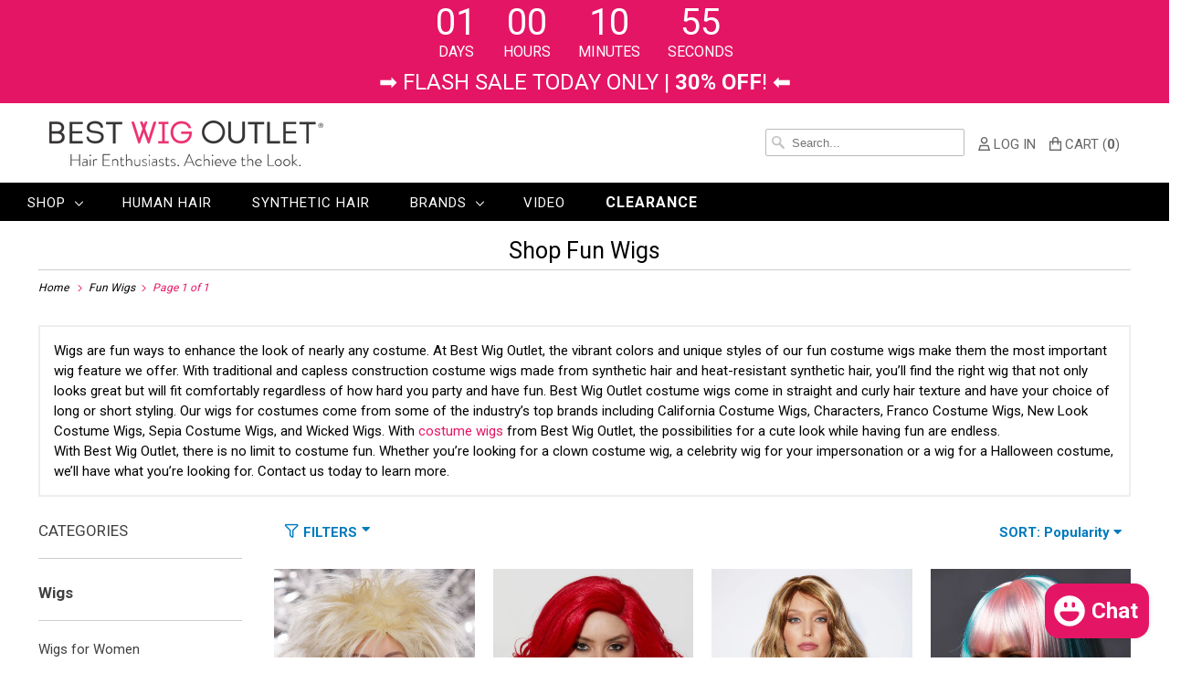

--- FILE ---
content_type: text/html; charset=utf-8
request_url: https://www.bestwigoutlet.com/collections/fun-wigs
body_size: 38015
content:

<!DOCTYPE html>
<html lang="en">
  <head>
    <meta charset="utf-8">
    <meta http-equiv="cleartype" content="on">
    
      <meta name="robots" content="index,follow">
    

    

    
      
        <title>Fun Wigs - Best Wig Outlet</title>
      
    



    
      <meta name="description" content="Wigs are fun ways to enhance the look of nearly any costume. At Best Wig Outlet, the vibrant colors and unique styles of our fun costume wigs make them the most important wig feature we offer. With traditional and capless construction costume wigs made from synthetic hair and heat-resistant synthetic hair, you’ll find "/>
    

    

<meta name="author" content="Best Wig Outlet">
<meta property="og:url" content="https://www.bestwigoutlet.com/collections/fun-wigs">
<meta property="og:site_name" content="Best Wig Outlet">




  <meta property="og:type" content="product.group">
  <meta property="og:title" content="Fun Wigs">
  
    
  <meta property="og:image" content="https://www.bestwigoutlet.com/cdn/shop/files/best-wig-outlet-logo-checkout_1200x.png?v=1628078755">
  <meta property="og:image:secure_url" content="https://www.bestwigoutlet.com/cdn/shop/files/best-wig-outlet-logo-checkout_1200x.png?v=1628078755">
  <meta property="og:image:width" content="1200">
  <meta property="og:image:height" content="628">

  
  
    
    <meta property="og:image" content="http://www.bestwigoutlet.com/cdn/shop/products/SP70119_Punk_Cali-Blonde_02_600x.jpg?v=1635492000">
    <meta property="og:image:secure_url" content="https://www.bestwigoutlet.com/cdn/shop/products/SP70119_Punk_Cali-Blonde_02_600x.jpg?v=1635492000">
  



  <meta property="og:description" content="Wigs are fun ways to enhance the look of nearly any costume. At Best Wig Outlet, the vibrant colors and unique styles of our fun costume wigs make them the most important wig feature we offer. With traditional and capless construction costume wigs made from synthetic hair and heat-resistant synthetic hair, you’ll find ">




  <meta name="twitter:site" content="@https://x.com/BestWigOutlet">

<meta name="twitter:card" content="summary">



    

    

    <!-- Mobile Specific Metas -->
    <meta name="HandheldFriendly" content="True">
    <meta name="MobileOptimized" content="320">
    <meta name="viewport" content="width=device-width,initial-scale=1">
    <meta name="theme-color" content="#ffffff">

    <!-- Preconnect Domains -->
    <link rel="preconnect" href="https://cdn.shopify.com" crossorigin>
    <!--<link rel="preconnect" href="https://fonts.googleapis.com" crossorigin>-->
    <link rel="preconnect" href="https://monorail-edge.shopifysvc.com">

    <!-- Preload Assets -->
    <link rel="preload" href="https://fonts.googleapis.com/css?family=Roboto:400,700&display=swap" as="style">
    <link rel="preload" href="//www.bestwigoutlet.com/cdn/shop/t/4/assets/bootstrap-grid.min.css?v=116379846763868046481628659357" as="style">
    <link rel="preload" href="//www.bestwigoutlet.com/cdn/shop/t/4/assets/styles.css?v=139064514119401176281754978415" as="style">
    <link rel="preload" href="//www.bestwigoutlet.com/cdn/shop/t/4/assets/custom.scss.css?v=9377660829358740491769061989" as="style">
    <link rel="preload" href="//www.bestwigoutlet.com/cdn/shop/t/4/assets/slick.css?v=162085575023046795851754546851" as="style">
    <link rel="preload" href="//www.bestwigoutlet.com/cdn/shop/t/4/assets/slick.js?v=31288098263290890131722844149" as="style">
    <link rel="preload" href="//www.bestwigoutlet.com/cdn/shop/t/4/assets/jquery.js?v=132001662740047769491667976362" as="script">
    <link rel="preload" href="//www.bestwigoutlet.com/cdn/shop/t/4/assets/option_selection.js?v=95067311281041768831662019816" as="script">



    <link href="https://fonts.googleapis.com/css?family=Roboto:400,700&display=swap" rel="stylesheet">

    <!-- Stylesheet for Fancybox library -->
    <link href="//www.bestwigoutlet.com/cdn/shop/t/4/assets/fancybox.css?v=30466120580444283401628659374" rel="stylesheet" type="text/css" media="all" />

    <link href="//www.bestwigoutlet.com/cdn/shop/t/4/assets/bootstrap-grid.min.css?v=116379846763868046481628659357" rel="stylesheet" type="text/css" media="all" />
    

    
    <link href="//www.bestwigoutlet.com/cdn/shop/t/4/assets/styles.css?v=139064514119401176281754978415" rel="stylesheet" type="text/css" media="all" />
    
    <link href="//www.bestwigoutlet.com/cdn/shop/t/4/assets/custom.scss.css?v=9377660829358740491769061989" rel="stylesheet" type="text/css" media="all" />
    <link href="//www.bestwigoutlet.com/cdn/shop/t/4/assets/slick.css?v=162085575023046795851754546851" rel="stylesheet" type="text/css" media="all" />
    <link rel="stylesheet" type="text/css" href="https://cdn.jsdelivr.net/npm/slick-carousel@1.8.1/slick/slick-theme.css"/>

    <!-- Icons -->
    
      <link rel="shortcut icon" type="image/x-icon" href="//www.bestwigoutlet.com/cdn/shop/files/BWO_Favicon_1200x1200_White_180x180.jpg?v=1680584995">
      <link rel="apple-touch-icon" href="//www.bestwigoutlet.com/cdn/shop/files/BWO_Favicon_1200x1200_White_180x180.jpg?v=1680584995"/>
      <link rel="apple-touch-icon" sizes="72x72" href="//www.bestwigoutlet.com/cdn/shop/files/BWO_Favicon_1200x1200_White_72x72.jpg?v=1680584995"/>
      <link rel="apple-touch-icon" sizes="114x114" href="//www.bestwigoutlet.com/cdn/shop/files/BWO_Favicon_1200x1200_White_114x114.jpg?v=1680584995"/>
      <link rel="apple-touch-icon" sizes="180x180" href="//www.bestwigoutlet.com/cdn/shop/files/BWO_Favicon_1200x1200_White_180x180.jpg?v=1680584995"/>
      <link rel="apple-touch-icon" sizes="228x228" href="//www.bestwigoutlet.com/cdn/shop/files/BWO_Favicon_1200x1200_White_228x228.jpg?v=1680584995"/>
    


    <link rel="canonical" href="https://www.bestwigoutlet.com/collections/fun-wigs"/>

    
<script>
      
Shopify = window.Shopify || {};Shopify.theme_settings = {};Shopify.theme_settings.primary_locale = "true";Shopify.theme_settings.current_locale = "en";Shopify.theme_settings.shop_url = "/";Shopify.theme_settings.newsletter_popup = false;Shopify.theme_settings.newsletter_popup_days = "2";Shopify.theme_settings.newsletter_popup_mobile = true;Shopify.theme_settings.newsletter_popup_seconds = 8;Shopify.theme_settings.search_option = "product";Shopify.theme_settings.search_items_to_display = 5;Shopify.theme_settings.enable_autocomplete = false;Shopify.theme_settings.free_text = "Free";Shopify.translation =Shopify.translation || {};Shopify.translation.newsletter_success_text = "Thank you for joining our mailing list!";Shopify.translation.menu = "Menu";Shopify.translation.agree_to_terms_warning = "You must agree with the terms and conditions to checkout.";Shopify.translation.cart_discount = "Discount";Shopify.translation.edit_cart = "View Cart";Shopify.translation.add_to_cart_success = "Just Added";Shopify.translation.agree_to_terms_html = "I Agree with the Terms &amp; Conditions";Shopify.translation.checkout = "Checkout";Shopify.translation.or = "or";Shopify.translation.continue_shopping = "Continue Shopping";Shopify.translation.product_add_to_cart_success = "Added";Shopify.translation.product_add_to_cart = "Add to Cart";Shopify.translation.product_notify_form_email = "Email address";Shopify.translation.product_notify_form_send = "Send";Shopify.translation.items_left_count_one = "item left";Shopify.translation.items_left_count_other = "items left";Shopify.translation.product_sold_out = "Sold Out";Shopify.translation.product_unavailable = "Unavailable";Shopify.translation.product_notify_form_success = "Thanks! We will notify you when this product becomes available!";Shopify.translation.product_from = "from";Shopify.translation.search = "Search";Shopify.translation.all_results = "View all results";Shopify.translation.no_results = "No results found.";


Currency = window.Currency || {};


Currency.shop_currency = "USD";
Currency.default_currency = "USD";
Currency.display_format = "money_format";
Currency.money_format = "${{amount}}";
Currency.money_format_no_currency = "${{amount}}";
Currency.money_format_currency = "${{amount}} USD";
Currency.native_multi_currency = false;
Currency.shipping_calculator = true;
Currency.iso_code = "USD";
Currency.symbol = "$";Shopify.media_queries =Shopify.media_queries || {};Shopify.media_queries.small = window.matchMedia( "(max-width: 480px)" );Shopify.media_queries.medium = window.matchMedia( "(max-width: 798px)" );Shopify.media_queries.large = window.matchMedia( "(min-width: 799px)" );Shopify.media_queries.larger = window.matchMedia( "(min-width: 960px)" );Shopify.media_queries.xlarge = window.matchMedia( "(min-width: 1200px)" );Shopify.media_queries.ie10 = window.matchMedia( "all and (-ms-high-contrast: none), (-ms-high-contrast: active)" );Shopify.media_queries.tablet = window.matchMedia( "only screen and (min-width: 799px) and (max-width: 1024px)" );Shopify.routes =Shopify.routes || {};Shopify.routes.root_url = "/";Shopify.routes.search_url = "/search";Shopify.routes.cart_url = "/cart";
    </script>

    <script src="//www.bestwigoutlet.com/cdn/shop/t/4/assets/jquery.js?v=132001662740047769491667976362"></script>
    <script src="//www.bestwigoutlet.com/cdn/shop/t/4/assets/slick.js?v=31288098263290890131722844149"></script>
    <script src="//www.bestwigoutlet.com/cdn/shop/t/4/assets/option_selection.js?v=95067311281041768831662019816" defer></script>
    <script src="//www.bestwigoutlet.com/cdn/shop/t/4/assets/vendor.js?v=39129197725499497101662022105" defer></script>
    <script src="//www.bestwigoutlet.com/cdn/shop/t/4/assets/app.js?v=126030010750722051361754370293" defer></script>
    <script src="//www.bestwigoutlet.com/cdn/shop/t/4/assets/custom.js?v=57378874145502878141753168704"></script>
    
    
      
      <script src="//www.bestwigoutlet.com/cdn/shop/t/4/assets/vendor-noi.js?v=145223264558837897761665560642" defer></script>
    


    


    <script>window.performance && window.performance.mark && window.performance.mark('shopify.content_for_header.start');</script><meta name="google-site-verification" content="Luo8j3q70B5lfRmhNUulxxAC3i1OfJOSMvr4N6z_Om0">
<meta id="shopify-digital-wallet" name="shopify-digital-wallet" content="/56522637493/digital_wallets/dialog">
<meta name="shopify-checkout-api-token" content="a13bbb2a644f100014fdb7dcf312688f">
<meta id="in-context-paypal-metadata" data-shop-id="56522637493" data-venmo-supported="true" data-environment="production" data-locale="en_US" data-paypal-v4="true" data-currency="USD">
<link rel="alternate" type="application/atom+xml" title="Feed" href="/collections/fun-wigs.atom" />
<link rel="alternate" type="application/json+oembed" href="https://www.bestwigoutlet.com/collections/fun-wigs.oembed">
<script async="async" src="/checkouts/internal/preloads.js?locale=en-US"></script>
<link rel="preconnect" href="https://shop.app" crossorigin="anonymous">
<script async="async" src="https://shop.app/checkouts/internal/preloads.js?locale=en-US&shop_id=56522637493" crossorigin="anonymous"></script>
<script id="apple-pay-shop-capabilities" type="application/json">{"shopId":56522637493,"countryCode":"US","currencyCode":"USD","merchantCapabilities":["supports3DS"],"merchantId":"gid:\/\/shopify\/Shop\/56522637493","merchantName":"Best Wig Outlet","requiredBillingContactFields":["postalAddress","email","phone"],"requiredShippingContactFields":["postalAddress","email","phone"],"shippingType":"shipping","supportedNetworks":["visa","masterCard","amex","discover","elo","jcb"],"total":{"type":"pending","label":"Best Wig Outlet","amount":"1.00"},"shopifyPaymentsEnabled":true,"supportsSubscriptions":true}</script>
<script id="shopify-features" type="application/json">{"accessToken":"a13bbb2a644f100014fdb7dcf312688f","betas":["rich-media-storefront-analytics"],"domain":"www.bestwigoutlet.com","predictiveSearch":true,"shopId":56522637493,"locale":"en"}</script>
<script>var Shopify = Shopify || {};
Shopify.shop = "best-wig-outlet.myshopify.com";
Shopify.locale = "en";
Shopify.currency = {"active":"USD","rate":"1.0"};
Shopify.country = "US";
Shopify.theme = {"name":"Responsive - Storefront 2.0","id":125750575285,"schema_name":"Responsive","schema_version":"7.3.1","theme_store_id":304,"role":"main"};
Shopify.theme.handle = "null";
Shopify.theme.style = {"id":null,"handle":null};
Shopify.cdnHost = "www.bestwigoutlet.com/cdn";
Shopify.routes = Shopify.routes || {};
Shopify.routes.root = "/";</script>
<script type="module">!function(o){(o.Shopify=o.Shopify||{}).modules=!0}(window);</script>
<script>!function(o){function n(){var o=[];function n(){o.push(Array.prototype.slice.apply(arguments))}return n.q=o,n}var t=o.Shopify=o.Shopify||{};t.loadFeatures=n(),t.autoloadFeatures=n()}(window);</script>
<script>
  window.ShopifyPay = window.ShopifyPay || {};
  window.ShopifyPay.apiHost = "shop.app\/pay";
  window.ShopifyPay.redirectState = null;
</script>
<script id="shop-js-analytics" type="application/json">{"pageType":"collection"}</script>
<script defer="defer" async type="module" src="//www.bestwigoutlet.com/cdn/shopifycloud/shop-js/modules/v2/client.init-shop-cart-sync_BT-GjEfc.en.esm.js"></script>
<script defer="defer" async type="module" src="//www.bestwigoutlet.com/cdn/shopifycloud/shop-js/modules/v2/chunk.common_D58fp_Oc.esm.js"></script>
<script defer="defer" async type="module" src="//www.bestwigoutlet.com/cdn/shopifycloud/shop-js/modules/v2/chunk.modal_xMitdFEc.esm.js"></script>
<script type="module">
  await import("//www.bestwigoutlet.com/cdn/shopifycloud/shop-js/modules/v2/client.init-shop-cart-sync_BT-GjEfc.en.esm.js");
await import("//www.bestwigoutlet.com/cdn/shopifycloud/shop-js/modules/v2/chunk.common_D58fp_Oc.esm.js");
await import("//www.bestwigoutlet.com/cdn/shopifycloud/shop-js/modules/v2/chunk.modal_xMitdFEc.esm.js");

  window.Shopify.SignInWithShop?.initShopCartSync?.({"fedCMEnabled":true,"windoidEnabled":true});

</script>
<script>
  window.Shopify = window.Shopify || {};
  if (!window.Shopify.featureAssets) window.Shopify.featureAssets = {};
  window.Shopify.featureAssets['shop-js'] = {"shop-cart-sync":["modules/v2/client.shop-cart-sync_DZOKe7Ll.en.esm.js","modules/v2/chunk.common_D58fp_Oc.esm.js","modules/v2/chunk.modal_xMitdFEc.esm.js"],"init-fed-cm":["modules/v2/client.init-fed-cm_B6oLuCjv.en.esm.js","modules/v2/chunk.common_D58fp_Oc.esm.js","modules/v2/chunk.modal_xMitdFEc.esm.js"],"shop-cash-offers":["modules/v2/client.shop-cash-offers_D2sdYoxE.en.esm.js","modules/v2/chunk.common_D58fp_Oc.esm.js","modules/v2/chunk.modal_xMitdFEc.esm.js"],"shop-login-button":["modules/v2/client.shop-login-button_QeVjl5Y3.en.esm.js","modules/v2/chunk.common_D58fp_Oc.esm.js","modules/v2/chunk.modal_xMitdFEc.esm.js"],"pay-button":["modules/v2/client.pay-button_DXTOsIq6.en.esm.js","modules/v2/chunk.common_D58fp_Oc.esm.js","modules/v2/chunk.modal_xMitdFEc.esm.js"],"shop-button":["modules/v2/client.shop-button_DQZHx9pm.en.esm.js","modules/v2/chunk.common_D58fp_Oc.esm.js","modules/v2/chunk.modal_xMitdFEc.esm.js"],"avatar":["modules/v2/client.avatar_BTnouDA3.en.esm.js"],"init-windoid":["modules/v2/client.init-windoid_CR1B-cfM.en.esm.js","modules/v2/chunk.common_D58fp_Oc.esm.js","modules/v2/chunk.modal_xMitdFEc.esm.js"],"init-shop-for-new-customer-accounts":["modules/v2/client.init-shop-for-new-customer-accounts_C_vY_xzh.en.esm.js","modules/v2/client.shop-login-button_QeVjl5Y3.en.esm.js","modules/v2/chunk.common_D58fp_Oc.esm.js","modules/v2/chunk.modal_xMitdFEc.esm.js"],"init-shop-email-lookup-coordinator":["modules/v2/client.init-shop-email-lookup-coordinator_BI7n9ZSv.en.esm.js","modules/v2/chunk.common_D58fp_Oc.esm.js","modules/v2/chunk.modal_xMitdFEc.esm.js"],"init-shop-cart-sync":["modules/v2/client.init-shop-cart-sync_BT-GjEfc.en.esm.js","modules/v2/chunk.common_D58fp_Oc.esm.js","modules/v2/chunk.modal_xMitdFEc.esm.js"],"shop-toast-manager":["modules/v2/client.shop-toast-manager_DiYdP3xc.en.esm.js","modules/v2/chunk.common_D58fp_Oc.esm.js","modules/v2/chunk.modal_xMitdFEc.esm.js"],"init-customer-accounts":["modules/v2/client.init-customer-accounts_D9ZNqS-Q.en.esm.js","modules/v2/client.shop-login-button_QeVjl5Y3.en.esm.js","modules/v2/chunk.common_D58fp_Oc.esm.js","modules/v2/chunk.modal_xMitdFEc.esm.js"],"init-customer-accounts-sign-up":["modules/v2/client.init-customer-accounts-sign-up_iGw4briv.en.esm.js","modules/v2/client.shop-login-button_QeVjl5Y3.en.esm.js","modules/v2/chunk.common_D58fp_Oc.esm.js","modules/v2/chunk.modal_xMitdFEc.esm.js"],"shop-follow-button":["modules/v2/client.shop-follow-button_CqMgW2wH.en.esm.js","modules/v2/chunk.common_D58fp_Oc.esm.js","modules/v2/chunk.modal_xMitdFEc.esm.js"],"checkout-modal":["modules/v2/client.checkout-modal_xHeaAweL.en.esm.js","modules/v2/chunk.common_D58fp_Oc.esm.js","modules/v2/chunk.modal_xMitdFEc.esm.js"],"shop-login":["modules/v2/client.shop-login_D91U-Q7h.en.esm.js","modules/v2/chunk.common_D58fp_Oc.esm.js","modules/v2/chunk.modal_xMitdFEc.esm.js"],"lead-capture":["modules/v2/client.lead-capture_BJmE1dJe.en.esm.js","modules/v2/chunk.common_D58fp_Oc.esm.js","modules/v2/chunk.modal_xMitdFEc.esm.js"],"payment-terms":["modules/v2/client.payment-terms_Ci9AEqFq.en.esm.js","modules/v2/chunk.common_D58fp_Oc.esm.js","modules/v2/chunk.modal_xMitdFEc.esm.js"]};
</script>
<script>(function() {
  var isLoaded = false;
  function asyncLoad() {
    if (isLoaded) return;
    isLoaded = true;
    var urls = ["https:\/\/shy.elfsight.com\/p\/platform.js?shop=best-wig-outlet.myshopify.com","https:\/\/plugin.brevo.com\/integrations\/api\/automation\/script?user_connection_id=618ad19b9a1083659c11afb4\u0026ma-key=okjk6pmlnkza4yshitu2tusf\u0026shop=best-wig-outlet.myshopify.com","https:\/\/plugin.brevo.com\/integrations\/api\/sy\/cart_tracking\/script?user_connection_id=618ad19b9a1083659c11afb4\u0026ma-key=okjk6pmlnkza4yshitu2tusf\u0026shop=best-wig-outlet.myshopify.com","https:\/\/cdn.attn.tv\/bestwigoutlet\/dtag.js?shop=best-wig-outlet.myshopify.com","https:\/\/cdn.attn.tv\/bestwigoutlet\/dtag.js?shop=best-wig-outlet.myshopify.com","https:\/\/dr4qe3ddw9y32.cloudfront.net\/awin-shopify-integration-code.js?aid=115597\u0026v=shopifyApp_5.1.6\u0026ts=1745946258283\u0026shop=best-wig-outlet.myshopify.com","https:\/\/searchanise-ef84.kxcdn.com\/widgets\/shopify\/init.js?a=9D8a3b0c8u\u0026shop=best-wig-outlet.myshopify.com"];
    for (var i = 0; i < urls.length; i++) {
      var s = document.createElement('script');
      s.type = 'text/javascript';
      s.async = true;
      s.src = urls[i];
      var x = document.getElementsByTagName('script')[0];
      x.parentNode.insertBefore(s, x);
    }
  };
  if(window.attachEvent) {
    window.attachEvent('onload', asyncLoad);
  } else {
    window.addEventListener('load', asyncLoad, false);
  }
})();</script>
<script id="__st">var __st={"a":56522637493,"offset":-28800,"reqid":"4829b344-ca77-4245-8d77-a7484aaa6eab-1769068077","pageurl":"www.bestwigoutlet.com\/collections\/fun-wigs","u":"19470179da47","p":"collection","rtyp":"collection","rid":269179289781};</script>
<script>window.ShopifyPaypalV4VisibilityTracking = true;</script>
<script id="captcha-bootstrap">!function(){'use strict';const t='contact',e='account',n='new_comment',o=[[t,t],['blogs',n],['comments',n],[t,'customer']],c=[[e,'customer_login'],[e,'guest_login'],[e,'recover_customer_password'],[e,'create_customer']],r=t=>t.map((([t,e])=>`form[action*='/${t}']:not([data-nocaptcha='true']) input[name='form_type'][value='${e}']`)).join(','),a=t=>()=>t?[...document.querySelectorAll(t)].map((t=>t.form)):[];function s(){const t=[...o],e=r(t);return a(e)}const i='password',u='form_key',d=['recaptcha-v3-token','g-recaptcha-response','h-captcha-response',i],f=()=>{try{return window.sessionStorage}catch{return}},m='__shopify_v',_=t=>t.elements[u];function p(t,e,n=!1){try{const o=window.sessionStorage,c=JSON.parse(o.getItem(e)),{data:r}=function(t){const{data:e,action:n}=t;return t[m]||n?{data:e,action:n}:{data:t,action:n}}(c);for(const[e,n]of Object.entries(r))t.elements[e]&&(t.elements[e].value=n);n&&o.removeItem(e)}catch(o){console.error('form repopulation failed',{error:o})}}const l='form_type',E='cptcha';function T(t){t.dataset[E]=!0}const w=window,h=w.document,L='Shopify',v='ce_forms',y='captcha';let A=!1;((t,e)=>{const n=(g='f06e6c50-85a8-45c8-87d0-21a2b65856fe',I='https://cdn.shopify.com/shopifycloud/storefront-forms-hcaptcha/ce_storefront_forms_captcha_hcaptcha.v1.5.2.iife.js',D={infoText:'Protected by hCaptcha',privacyText:'Privacy',termsText:'Terms'},(t,e,n)=>{const o=w[L][v],c=o.bindForm;if(c)return c(t,g,e,D).then(n);var r;o.q.push([[t,g,e,D],n]),r=I,A||(h.body.append(Object.assign(h.createElement('script'),{id:'captcha-provider',async:!0,src:r})),A=!0)});var g,I,D;w[L]=w[L]||{},w[L][v]=w[L][v]||{},w[L][v].q=[],w[L][y]=w[L][y]||{},w[L][y].protect=function(t,e){n(t,void 0,e),T(t)},Object.freeze(w[L][y]),function(t,e,n,w,h,L){const[v,y,A,g]=function(t,e,n){const i=e?o:[],u=t?c:[],d=[...i,...u],f=r(d),m=r(i),_=r(d.filter((([t,e])=>n.includes(e))));return[a(f),a(m),a(_),s()]}(w,h,L),I=t=>{const e=t.target;return e instanceof HTMLFormElement?e:e&&e.form},D=t=>v().includes(t);t.addEventListener('submit',(t=>{const e=I(t);if(!e)return;const n=D(e)&&!e.dataset.hcaptchaBound&&!e.dataset.recaptchaBound,o=_(e),c=g().includes(e)&&(!o||!o.value);(n||c)&&t.preventDefault(),c&&!n&&(function(t){try{if(!f())return;!function(t){const e=f();if(!e)return;const n=_(t);if(!n)return;const o=n.value;o&&e.removeItem(o)}(t);const e=Array.from(Array(32),(()=>Math.random().toString(36)[2])).join('');!function(t,e){_(t)||t.append(Object.assign(document.createElement('input'),{type:'hidden',name:u})),t.elements[u].value=e}(t,e),function(t,e){const n=f();if(!n)return;const o=[...t.querySelectorAll(`input[type='${i}']`)].map((({name:t})=>t)),c=[...d,...o],r={};for(const[a,s]of new FormData(t).entries())c.includes(a)||(r[a]=s);n.setItem(e,JSON.stringify({[m]:1,action:t.action,data:r}))}(t,e)}catch(e){console.error('failed to persist form',e)}}(e),e.submit())}));const S=(t,e)=>{t&&!t.dataset[E]&&(n(t,e.some((e=>e===t))),T(t))};for(const o of['focusin','change'])t.addEventListener(o,(t=>{const e=I(t);D(e)&&S(e,y())}));const B=e.get('form_key'),M=e.get(l),P=B&&M;t.addEventListener('DOMContentLoaded',(()=>{const t=y();if(P)for(const e of t)e.elements[l].value===M&&p(e,B);[...new Set([...A(),...v().filter((t=>'true'===t.dataset.shopifyCaptcha))])].forEach((e=>S(e,t)))}))}(h,new URLSearchParams(w.location.search),n,t,e,['guest_login'])})(!0,!0)}();</script>
<script integrity="sha256-4kQ18oKyAcykRKYeNunJcIwy7WH5gtpwJnB7kiuLZ1E=" data-source-attribution="shopify.loadfeatures" defer="defer" src="//www.bestwigoutlet.com/cdn/shopifycloud/storefront/assets/storefront/load_feature-a0a9edcb.js" crossorigin="anonymous"></script>
<script crossorigin="anonymous" defer="defer" src="//www.bestwigoutlet.com/cdn/shopifycloud/storefront/assets/shopify_pay/storefront-65b4c6d7.js?v=20250812"></script>
<script data-source-attribution="shopify.dynamic_checkout.dynamic.init">var Shopify=Shopify||{};Shopify.PaymentButton=Shopify.PaymentButton||{isStorefrontPortableWallets:!0,init:function(){window.Shopify.PaymentButton.init=function(){};var t=document.createElement("script");t.src="https://www.bestwigoutlet.com/cdn/shopifycloud/portable-wallets/latest/portable-wallets.en.js",t.type="module",document.head.appendChild(t)}};
</script>
<script data-source-attribution="shopify.dynamic_checkout.buyer_consent">
  function portableWalletsHideBuyerConsent(e){var t=document.getElementById("shopify-buyer-consent"),n=document.getElementById("shopify-subscription-policy-button");t&&n&&(t.classList.add("hidden"),t.setAttribute("aria-hidden","true"),n.removeEventListener("click",e))}function portableWalletsShowBuyerConsent(e){var t=document.getElementById("shopify-buyer-consent"),n=document.getElementById("shopify-subscription-policy-button");t&&n&&(t.classList.remove("hidden"),t.removeAttribute("aria-hidden"),n.addEventListener("click",e))}window.Shopify?.PaymentButton&&(window.Shopify.PaymentButton.hideBuyerConsent=portableWalletsHideBuyerConsent,window.Shopify.PaymentButton.showBuyerConsent=portableWalletsShowBuyerConsent);
</script>
<script data-source-attribution="shopify.dynamic_checkout.cart.bootstrap">document.addEventListener("DOMContentLoaded",(function(){function t(){return document.querySelector("shopify-accelerated-checkout-cart, shopify-accelerated-checkout")}if(t())Shopify.PaymentButton.init();else{new MutationObserver((function(e,n){t()&&(Shopify.PaymentButton.init(),n.disconnect())})).observe(document.body,{childList:!0,subtree:!0})}}));
</script>
<link id="shopify-accelerated-checkout-styles" rel="stylesheet" media="screen" href="https://www.bestwigoutlet.com/cdn/shopifycloud/portable-wallets/latest/accelerated-checkout-backwards-compat.css" crossorigin="anonymous">
<style id="shopify-accelerated-checkout-cart">
        #shopify-buyer-consent {
  margin-top: 1em;
  display: inline-block;
  width: 100%;
}

#shopify-buyer-consent.hidden {
  display: none;
}

#shopify-subscription-policy-button {
  background: none;
  border: none;
  padding: 0;
  text-decoration: underline;
  font-size: inherit;
  cursor: pointer;
}

#shopify-subscription-policy-button::before {
  box-shadow: none;
}

      </style>

<script>window.performance && window.performance.mark && window.performance.mark('shopify.content_for_header.end');</script>

    <noscript>
      <style>
        .slides > li:first-child {display: block;}
        .image__fallback {
          width: 100vw;
          display: block !important;
          max-width: 100vw !important;
          margin-bottom: 0;
        }
        .no-js-only {
          display: inherit !important;
        }
        .icon-cart.cart-button {
          display: none;
        }
        .lazyload {
          opacity: 1;
          -webkit-filter: blur(0);
          filter: blur(0);
        }
        .animate_right,
        .animate_left,
        .animate_up,
        .animate_down {
          opacity: 1;
        }
        .product_section .product_form {
          opacity: 1;
        }
        .multi_select,
        form .select {
          display: block !important;
        }
        .swatch_options {
          display: none;
        }
        .image-element__wrap {
          display: none;
        }
      </style>
    </noscript>

  
<!-- tracking -->




<!-- bing -->
    <script>
      (function(w,d,t,r,u)
      {
        var f,n,i;
        w[u]=w[u]||[],f=function()
        {
          var o={ti:"4025795", enableAutoSpaTracking: true};
          o.q=w[u],w[u]=new UET(o),w[u].push("pageLoad")
        },
                n=d.createElement(t),n.src=r,n.async=1,n.onload=n.onreadystatechange=function()
        {
          var s=this.readyState;
          s&&s!=="loaded"&&s!=="complete"||(f(),n.onload=n.onreadystatechange=null)
        },
                i=d.getElementsByTagName(t)[0],i.parentNode.insertBefore(n,i)
      })
      (window,document,"script","//bat.bing.com/bat.js","uetq");
    </script>
<!-- end bing -->


<script>
  var productList = []; 
  
  window.uetq = window.uetq || [];
  window.uetq.push('event', '', {'ecomm_prodid': productList, 'ecomm_pagetype': 'home'});   
</script>

    


    
<!-- end tracking -->    


<meta name="google-site-verification" content="msHfKLOs91m33ktRPL98SH3qb90Bo4AiFoPyzkpeUuI" />
<meta name='dmca-site-verification' content='dGVZa3ZybGw5UlRLUVpPeEkwbVFlc1lkVDNSMzZLS2lIUkdkNDlNdVFpUT01' />
<meta name="p:domain_verify" content="38c1d43eb8fe3fcfb0c509ee38a62d6a"/>
  
<!-- BEGIN app block: shopify://apps/attentive/blocks/attn-tag/8df62c72-8fe4-407e-a5b3-72132be30a0d --><script type="text/javascript" src="https://cdn.attn.tv/bestwigoutlet/dtag.js?source=app-embed" defer="defer"></script>


<!-- END app block --><!-- BEGIN app block: shopify://apps/sc-easy-redirects/blocks/app/be3f8dbd-5d43-46b4-ba43-2d65046054c2 -->
    <!-- common for all pages -->
    
    
        
            <script src="https://cdn.shopify.com/extensions/264f3360-3201-4ab7-9087-2c63466c86a3/sc-easy-redirects-5/assets/esc-redirect-app-live-feature.js" async></script>
        
    




<!-- END app block --><script src="https://cdn.shopify.com/extensions/e8878072-2f6b-4e89-8082-94b04320908d/inbox-1254/assets/inbox-chat-loader.js" type="text/javascript" defer="defer"></script>
<script src="https://cdn.shopify.com/extensions/019bdd7a-c110-7969-8f1c-937dfc03ea8a/smile-io-272/assets/smile-loader.js" type="text/javascript" defer="defer"></script>
<script src="https://cdn.shopify.com/extensions/019b462c-42ef-75ea-a584-11908320682a/algoshop-countdown-timer-39/assets/countdown-timer.js" type="text/javascript" defer="defer"></script>
<link href="https://cdn.shopify.com/extensions/019b462c-42ef-75ea-a584-11908320682a/algoshop-countdown-timer-39/assets/countdown-timer.css" rel="stylesheet" type="text/css" media="all">
<link href="https://monorail-edge.shopifysvc.com" rel="dns-prefetch">
<script>(function(){if ("sendBeacon" in navigator && "performance" in window) {try {var session_token_from_headers = performance.getEntriesByType('navigation')[0].serverTiming.find(x => x.name == '_s').description;} catch {var session_token_from_headers = undefined;}var session_cookie_matches = document.cookie.match(/_shopify_s=([^;]*)/);var session_token_from_cookie = session_cookie_matches && session_cookie_matches.length === 2 ? session_cookie_matches[1] : "";var session_token = session_token_from_headers || session_token_from_cookie || "";function handle_abandonment_event(e) {var entries = performance.getEntries().filter(function(entry) {return /monorail-edge.shopifysvc.com/.test(entry.name);});if (!window.abandonment_tracked && entries.length === 0) {window.abandonment_tracked = true;var currentMs = Date.now();var navigation_start = performance.timing.navigationStart;var payload = {shop_id: 56522637493,url: window.location.href,navigation_start,duration: currentMs - navigation_start,session_token,page_type: "collection"};window.navigator.sendBeacon("https://monorail-edge.shopifysvc.com/v1/produce", JSON.stringify({schema_id: "online_store_buyer_site_abandonment/1.1",payload: payload,metadata: {event_created_at_ms: currentMs,event_sent_at_ms: currentMs}}));}}window.addEventListener('pagehide', handle_abandonment_event);}}());</script>
<script id="web-pixels-manager-setup">(function e(e,d,r,n,o){if(void 0===o&&(o={}),!Boolean(null===(a=null===(i=window.Shopify)||void 0===i?void 0:i.analytics)||void 0===a?void 0:a.replayQueue)){var i,a;window.Shopify=window.Shopify||{};var t=window.Shopify;t.analytics=t.analytics||{};var s=t.analytics;s.replayQueue=[],s.publish=function(e,d,r){return s.replayQueue.push([e,d,r]),!0};try{self.performance.mark("wpm:start")}catch(e){}var l=function(){var e={modern:/Edge?\/(1{2}[4-9]|1[2-9]\d|[2-9]\d{2}|\d{4,})\.\d+(\.\d+|)|Firefox\/(1{2}[4-9]|1[2-9]\d|[2-9]\d{2}|\d{4,})\.\d+(\.\d+|)|Chrom(ium|e)\/(9{2}|\d{3,})\.\d+(\.\d+|)|(Maci|X1{2}).+ Version\/(15\.\d+|(1[6-9]|[2-9]\d|\d{3,})\.\d+)([,.]\d+|)( \(\w+\)|)( Mobile\/\w+|) Safari\/|Chrome.+OPR\/(9{2}|\d{3,})\.\d+\.\d+|(CPU[ +]OS|iPhone[ +]OS|CPU[ +]iPhone|CPU IPhone OS|CPU iPad OS)[ +]+(15[._]\d+|(1[6-9]|[2-9]\d|\d{3,})[._]\d+)([._]\d+|)|Android:?[ /-](13[3-9]|1[4-9]\d|[2-9]\d{2}|\d{4,})(\.\d+|)(\.\d+|)|Android.+Firefox\/(13[5-9]|1[4-9]\d|[2-9]\d{2}|\d{4,})\.\d+(\.\d+|)|Android.+Chrom(ium|e)\/(13[3-9]|1[4-9]\d|[2-9]\d{2}|\d{4,})\.\d+(\.\d+|)|SamsungBrowser\/([2-9]\d|\d{3,})\.\d+/,legacy:/Edge?\/(1[6-9]|[2-9]\d|\d{3,})\.\d+(\.\d+|)|Firefox\/(5[4-9]|[6-9]\d|\d{3,})\.\d+(\.\d+|)|Chrom(ium|e)\/(5[1-9]|[6-9]\d|\d{3,})\.\d+(\.\d+|)([\d.]+$|.*Safari\/(?![\d.]+ Edge\/[\d.]+$))|(Maci|X1{2}).+ Version\/(10\.\d+|(1[1-9]|[2-9]\d|\d{3,})\.\d+)([,.]\d+|)( \(\w+\)|)( Mobile\/\w+|) Safari\/|Chrome.+OPR\/(3[89]|[4-9]\d|\d{3,})\.\d+\.\d+|(CPU[ +]OS|iPhone[ +]OS|CPU[ +]iPhone|CPU IPhone OS|CPU iPad OS)[ +]+(10[._]\d+|(1[1-9]|[2-9]\d|\d{3,})[._]\d+)([._]\d+|)|Android:?[ /-](13[3-9]|1[4-9]\d|[2-9]\d{2}|\d{4,})(\.\d+|)(\.\d+|)|Mobile Safari.+OPR\/([89]\d|\d{3,})\.\d+\.\d+|Android.+Firefox\/(13[5-9]|1[4-9]\d|[2-9]\d{2}|\d{4,})\.\d+(\.\d+|)|Android.+Chrom(ium|e)\/(13[3-9]|1[4-9]\d|[2-9]\d{2}|\d{4,})\.\d+(\.\d+|)|Android.+(UC? ?Browser|UCWEB|U3)[ /]?(15\.([5-9]|\d{2,})|(1[6-9]|[2-9]\d|\d{3,})\.\d+)\.\d+|SamsungBrowser\/(5\.\d+|([6-9]|\d{2,})\.\d+)|Android.+MQ{2}Browser\/(14(\.(9|\d{2,})|)|(1[5-9]|[2-9]\d|\d{3,})(\.\d+|))(\.\d+|)|K[Aa][Ii]OS\/(3\.\d+|([4-9]|\d{2,})\.\d+)(\.\d+|)/},d=e.modern,r=e.legacy,n=navigator.userAgent;return n.match(d)?"modern":n.match(r)?"legacy":"unknown"}(),u="modern"===l?"modern":"legacy",c=(null!=n?n:{modern:"",legacy:""})[u],f=function(e){return[e.baseUrl,"/wpm","/b",e.hashVersion,"modern"===e.buildTarget?"m":"l",".js"].join("")}({baseUrl:d,hashVersion:r,buildTarget:u}),m=function(e){var d=e.version,r=e.bundleTarget,n=e.surface,o=e.pageUrl,i=e.monorailEndpoint;return{emit:function(e){var a=e.status,t=e.errorMsg,s=(new Date).getTime(),l=JSON.stringify({metadata:{event_sent_at_ms:s},events:[{schema_id:"web_pixels_manager_load/3.1",payload:{version:d,bundle_target:r,page_url:o,status:a,surface:n,error_msg:t},metadata:{event_created_at_ms:s}}]});if(!i)return console&&console.warn&&console.warn("[Web Pixels Manager] No Monorail endpoint provided, skipping logging."),!1;try{return self.navigator.sendBeacon.bind(self.navigator)(i,l)}catch(e){}var u=new XMLHttpRequest;try{return u.open("POST",i,!0),u.setRequestHeader("Content-Type","text/plain"),u.send(l),!0}catch(e){return console&&console.warn&&console.warn("[Web Pixels Manager] Got an unhandled error while logging to Monorail."),!1}}}}({version:r,bundleTarget:l,surface:e.surface,pageUrl:self.location.href,monorailEndpoint:e.monorailEndpoint});try{o.browserTarget=l,function(e){var d=e.src,r=e.async,n=void 0===r||r,o=e.onload,i=e.onerror,a=e.sri,t=e.scriptDataAttributes,s=void 0===t?{}:t,l=document.createElement("script"),u=document.querySelector("head"),c=document.querySelector("body");if(l.async=n,l.src=d,a&&(l.integrity=a,l.crossOrigin="anonymous"),s)for(var f in s)if(Object.prototype.hasOwnProperty.call(s,f))try{l.dataset[f]=s[f]}catch(e){}if(o&&l.addEventListener("load",o),i&&l.addEventListener("error",i),u)u.appendChild(l);else{if(!c)throw new Error("Did not find a head or body element to append the script");c.appendChild(l)}}({src:f,async:!0,onload:function(){if(!function(){var e,d;return Boolean(null===(d=null===(e=window.Shopify)||void 0===e?void 0:e.analytics)||void 0===d?void 0:d.initialized)}()){var d=window.webPixelsManager.init(e)||void 0;if(d){var r=window.Shopify.analytics;r.replayQueue.forEach((function(e){var r=e[0],n=e[1],o=e[2];d.publishCustomEvent(r,n,o)})),r.replayQueue=[],r.publish=d.publishCustomEvent,r.visitor=d.visitor,r.initialized=!0}}},onerror:function(){return m.emit({status:"failed",errorMsg:"".concat(f," has failed to load")})},sri:function(e){var d=/^sha384-[A-Za-z0-9+/=]+$/;return"string"==typeof e&&d.test(e)}(c)?c:"",scriptDataAttributes:o}),m.emit({status:"loading"})}catch(e){m.emit({status:"failed",errorMsg:(null==e?void 0:e.message)||"Unknown error"})}}})({shopId: 56522637493,storefrontBaseUrl: "https://www.bestwigoutlet.com",extensionsBaseUrl: "https://extensions.shopifycdn.com/cdn/shopifycloud/web-pixels-manager",monorailEndpoint: "https://monorail-edge.shopifysvc.com/unstable/produce_batch",surface: "storefront-renderer",enabledBetaFlags: ["2dca8a86"],webPixelsConfigList: [{"id":"897155253","configuration":"{\"advertiserId\":\"115597\",\"shopDomain\":\"best-wig-outlet.myshopify.com\",\"appVersion\":\"shopifyApp_5.1.6\"}","eventPayloadVersion":"v1","runtimeContext":"STRICT","scriptVersion":"1a9b197b9c069133fae8fa2fc7a957a6","type":"APP","apiClientId":2887701,"privacyPurposes":["ANALYTICS","MARKETING"],"dataSharingAdjustments":{"protectedCustomerApprovalScopes":["read_customer_personal_data"]}},{"id":"585760949","configuration":"{\"apiKey\":\"9D8a3b0c8u\", \"host\":\"searchserverapi.com\"}","eventPayloadVersion":"v1","runtimeContext":"STRICT","scriptVersion":"5559ea45e47b67d15b30b79e7c6719da","type":"APP","apiClientId":578825,"privacyPurposes":["ANALYTICS"],"dataSharingAdjustments":{"protectedCustomerApprovalScopes":["read_customer_personal_data"]}},{"id":"483524789","configuration":"{\"config\":\"{\\\"pixel_id\\\":\\\"G-DYX5YXK5C9\\\",\\\"target_country\\\":\\\"US\\\",\\\"gtag_events\\\":[{\\\"type\\\":\\\"begin_checkout\\\",\\\"action_label\\\":\\\"G-DYX5YXK5C9\\\"},{\\\"type\\\":\\\"search\\\",\\\"action_label\\\":\\\"G-DYX5YXK5C9\\\"},{\\\"type\\\":\\\"view_item\\\",\\\"action_label\\\":\\\"G-DYX5YXK5C9\\\"},{\\\"type\\\":\\\"purchase\\\",\\\"action_label\\\":\\\"G-DYX5YXK5C9\\\"},{\\\"type\\\":\\\"page_view\\\",\\\"action_label\\\":\\\"G-DYX5YXK5C9\\\"},{\\\"type\\\":\\\"add_payment_info\\\",\\\"action_label\\\":\\\"G-DYX5YXK5C9\\\"},{\\\"type\\\":\\\"add_to_cart\\\",\\\"action_label\\\":\\\"G-DYX5YXK5C9\\\"}],\\\"enable_monitoring_mode\\\":false}\"}","eventPayloadVersion":"v1","runtimeContext":"OPEN","scriptVersion":"b2a88bafab3e21179ed38636efcd8a93","type":"APP","apiClientId":1780363,"privacyPurposes":[],"dataSharingAdjustments":{"protectedCustomerApprovalScopes":["read_customer_address","read_customer_email","read_customer_name","read_customer_personal_data","read_customer_phone"]}},{"id":"273088693","configuration":"{\"ti\":\"211048792\",\"endpoint\":\"https:\/\/bat.bing.com\/action\/0\"}","eventPayloadVersion":"v1","runtimeContext":"STRICT","scriptVersion":"5ee93563fe31b11d2d65e2f09a5229dc","type":"APP","apiClientId":2997493,"privacyPurposes":["ANALYTICS","MARKETING","SALE_OF_DATA"],"dataSharingAdjustments":{"protectedCustomerApprovalScopes":["read_customer_personal_data"]}},{"id":"273055925","configuration":"{\"partnerId\": \"12348\", \"environment\": \"prod\", \"countryCode\": \"US\", \"logLevel\": \"none\"}","eventPayloadVersion":"v1","runtimeContext":"STRICT","scriptVersion":"3add57fd2056b63da5cf857b4ed8b1f3","type":"APP","apiClientId":5829751,"privacyPurposes":["ANALYTICS","MARKETING","SALE_OF_DATA"],"dataSharingAdjustments":{"protectedCustomerApprovalScopes":[]}},{"id":"263192757","configuration":"{\"env\":\"prod\"}","eventPayloadVersion":"v1","runtimeContext":"LAX","scriptVersion":"1a41e1eca09c95376c0b4a84ae3b11ef","type":"APP","apiClientId":3977633,"privacyPurposes":["ANALYTICS","MARKETING"],"dataSharingAdjustments":{"protectedCustomerApprovalScopes":["read_customer_address","read_customer_email","read_customer_name","read_customer_personal_data","read_customer_phone"]}},{"id":"178815157","configuration":"{\"pixel_id\":\"447778468756060\",\"pixel_type\":\"facebook_pixel\",\"metaapp_system_user_token\":\"-\"}","eventPayloadVersion":"v1","runtimeContext":"OPEN","scriptVersion":"ca16bc87fe92b6042fbaa3acc2fbdaa6","type":"APP","apiClientId":2329312,"privacyPurposes":["ANALYTICS","MARKETING","SALE_OF_DATA"],"dataSharingAdjustments":{"protectedCustomerApprovalScopes":["read_customer_address","read_customer_email","read_customer_name","read_customer_personal_data","read_customer_phone"]}},{"id":"89948341","configuration":"{\"tagID\":\"2613504231268\"}","eventPayloadVersion":"v1","runtimeContext":"STRICT","scriptVersion":"18031546ee651571ed29edbe71a3550b","type":"APP","apiClientId":3009811,"privacyPurposes":["ANALYTICS","MARKETING","SALE_OF_DATA"],"dataSharingAdjustments":{"protectedCustomerApprovalScopes":["read_customer_address","read_customer_email","read_customer_name","read_customer_personal_data","read_customer_phone"]}},{"id":"29950133","eventPayloadVersion":"1","runtimeContext":"LAX","scriptVersion":"16","type":"CUSTOM","privacyPurposes":["ANALYTICS","MARKETING","SALE_OF_DATA"],"name":"Google Tag Manager"},{"id":"34472117","eventPayloadVersion":"1","runtimeContext":"LAX","scriptVersion":"1","type":"CUSTOM","privacyPurposes":["ANALYTICS","MARKETING","SALE_OF_DATA"],"name":"Bing Custom Pixel"},{"id":"36896949","eventPayloadVersion":"1","runtimeContext":"LAX","scriptVersion":"4","type":"CUSTOM","privacyPurposes":[],"name":"Google Enhanced Conversions"},{"id":"41353397","eventPayloadVersion":"1","runtimeContext":"LAX","scriptVersion":"1","type":"CUSTOM","privacyPurposes":["ANALYTICS","MARKETING","SALE_OF_DATA"],"name":"cj-network-integration-pixel"},{"id":"115998901","eventPayloadVersion":"1","runtimeContext":"LAX","scriptVersion":"1","type":"CUSTOM","privacyPurposes":["ANALYTICS","MARKETING","SALE_OF_DATA"],"name":"Shopper Approved TYP "},{"id":"shopify-app-pixel","configuration":"{}","eventPayloadVersion":"v1","runtimeContext":"STRICT","scriptVersion":"0450","apiClientId":"shopify-pixel","type":"APP","privacyPurposes":["ANALYTICS","MARKETING"]},{"id":"shopify-custom-pixel","eventPayloadVersion":"v1","runtimeContext":"LAX","scriptVersion":"0450","apiClientId":"shopify-pixel","type":"CUSTOM","privacyPurposes":["ANALYTICS","MARKETING"]}],isMerchantRequest: false,initData: {"shop":{"name":"Best Wig Outlet","paymentSettings":{"currencyCode":"USD"},"myshopifyDomain":"best-wig-outlet.myshopify.com","countryCode":"US","storefrontUrl":"https:\/\/www.bestwigoutlet.com"},"customer":null,"cart":null,"checkout":null,"productVariants":[],"purchasingCompany":null},},"https://www.bestwigoutlet.com/cdn","fcfee988w5aeb613cpc8e4bc33m6693e112",{"modern":"","legacy":""},{"shopId":"56522637493","storefrontBaseUrl":"https:\/\/www.bestwigoutlet.com","extensionBaseUrl":"https:\/\/extensions.shopifycdn.com\/cdn\/shopifycloud\/web-pixels-manager","surface":"storefront-renderer","enabledBetaFlags":"[\"2dca8a86\"]","isMerchantRequest":"false","hashVersion":"fcfee988w5aeb613cpc8e4bc33m6693e112","publish":"custom","events":"[[\"page_viewed\",{}],[\"collection_viewed\",{\"collection\":{\"id\":\"269179289781\",\"title\":\"Fun Wigs\",\"productVariants\":[{\"price\":{\"amount\":34.88,\"currencyCode\":\"USD\"},\"product\":{\"title\":\"Punk (Blush) | by Sepia Costume Wigs\",\"vendor\":\"Sepia Costume Wigs\",\"id\":\"7061183725749\",\"untranslatedTitle\":\"Punk (Blush) | by Sepia Costume Wigs\",\"url\":\"\/products\/punk-blush-by-sepia-costume-wigs\",\"type\":\"Costume Wigs\"},\"id\":\"41296820601013\",\"image\":{\"src\":\"\/\/www.bestwigoutlet.com\/cdn\/shop\/products\/SP70119_Punk_Cali-Blonde_02.jpg?v=1635492000\"},\"sku\":\"SP70119-CaliBlonde\",\"title\":\"Cali Blonde\",\"untranslatedTitle\":\"Cali Blonde\"},{\"price\":{\"amount\":71.25,\"currencyCode\":\"USD\"},\"product\":{\"title\":\"BLF Reagan (Blush) | Lace Front Sepia Costume Wigs\",\"vendor\":\"Sepia Costume Wigs\",\"id\":\"7061185036469\",\"untranslatedTitle\":\"BLF Reagan (Blush) | Lace Front Sepia Costume Wigs\",\"url\":\"\/products\/blf-reagan-blush-lace-front-sepia-costume-wigs\",\"type\":\"Costume Wigs\"},\"id\":\"41296829841589\",\"image\":{\"src\":\"\/\/www.bestwigoutlet.com\/cdn\/shop\/products\/SP70182_LF_Reagan_FirecrackerRed.jpg?v=1635492205\"},\"sku\":\"SP70182-CaliBlonde\",\"title\":\"Cali Blonde\",\"untranslatedTitle\":\"Cali Blonde\"},{\"price\":{\"amount\":52.5,\"currencyCode\":\"USD\"},\"product\":{\"title\":\"Broadway (Blush) | by Sepia Costume Wigs\",\"vendor\":\"Sepia Costume Wigs\",\"id\":\"7061184282805\",\"untranslatedTitle\":\"Broadway (Blush) | by Sepia Costume Wigs\",\"url\":\"\/products\/broadway-blush-by-sepia-costume-wigs\",\"type\":\"Costume Wigs\"},\"id\":\"41296824402101\",\"image\":{\"src\":\"\/\/www.bestwigoutlet.com\/cdn\/shop\/products\/SP70153_Broadway_JamaicanRum.jpg?v=1635492086\"},\"sku\":\"SP70153-Chocolate\",\"title\":\"Chocolate\",\"untranslatedTitle\":\"Chocolate\"},{\"price\":{\"amount\":36.25,\"currencyCode\":\"USD\"},\"product\":{\"title\":\"Cindy (Blush) | by Sepia Costume Wigs\",\"vendor\":\"Sepia Costume Wigs\",\"id\":\"7061182546101\",\"untranslatedTitle\":\"Cindy (Blush) | by Sepia Costume Wigs\",\"url\":\"\/products\/cindy-blush-by-sepia-costume-wigs\",\"type\":\"Costume Wigs\"},\"id\":\"41296815194293\",\"image\":{\"src\":\"\/\/www.bestwigoutlet.com\/cdn\/shop\/products\/SP70012_Cindy_-AngelBreath.jpg?v=1635491851\"},\"sku\":\"SP70012-AngelBreath\",\"title\":\"Angel Breath\",\"untranslatedTitle\":\"Angel Breath\"},{\"price\":{\"amount\":42.5,\"currencyCode\":\"USD\"},\"product\":{\"title\":\"Hannah (Blush) | by Sepia Costume Wigs\",\"vendor\":\"Sepia Costume Wigs\",\"id\":\"7061184413877\",\"untranslatedTitle\":\"Hannah (Blush) | by Sepia Costume Wigs\",\"url\":\"\/products\/hannah-blush-by-sepia-costume-wigs\",\"type\":\"Costume Wigs\"},\"id\":\"41296825188533\",\"image\":{\"src\":\"\/\/www.bestwigoutlet.com\/cdn\/shop\/products\/SP70157_Hannah_BananaSplit.jpg?v=1635492117\"},\"sku\":\"SP70157-Onyx\",\"title\":\"Onyx\",\"untranslatedTitle\":\"Onyx\"},{\"price\":{\"amount\":35.0,\"currencyCode\":\"USD\"},\"product\":{\"title\":\"Jinx (Blush) | by Sepia Costume Wigs\",\"vendor\":\"Sepia Costume Wigs\",\"id\":\"7061184053429\",\"untranslatedTitle\":\"Jinx (Blush) | by Sepia Costume Wigs\",\"url\":\"\/products\/jinx-blush-by-sepia-costume-wigs\",\"type\":\"Costume Wigs\"},\"id\":\"41296822599861\",\"image\":{\"src\":\"\/\/www.bestwigoutlet.com\/cdn\/shop\/products\/SP70147_Jinx_Lilac_01.jpg?v=1635492041\"},\"sku\":\"SP70147-ApricotBlonde\",\"title\":\"Apricot Blonde\",\"untranslatedTitle\":\"Apricot Blonde\"},{\"price\":{\"amount\":38.75,\"currencyCode\":\"USD\"},\"product\":{\"title\":\"Kharma (Blush) | by Sepia Costume Wigs\",\"vendor\":\"Sepia Costume Wigs\",\"id\":\"7061184151733\",\"untranslatedTitle\":\"Kharma (Blush) | by Sepia Costume Wigs\",\"url\":\"\/products\/kharma-blush-by-sepia-costume-wigs\",\"type\":\"Costume Wigs\"},\"id\":\"41296823484597\",\"image\":{\"src\":\"\/\/www.bestwigoutlet.com\/cdn\/shop\/products\/SP70150_Kharma_Sunburst.jpg?v=1635492075\"},\"sku\":\"SP70150-Chocolate\",\"title\":\"Chocolate\",\"untranslatedTitle\":\"Chocolate\"},{\"price\":{\"amount\":52.5,\"currencyCode\":\"USD\"},\"product\":{\"title\":\"Cala (Blush) | by Sepia Costume Wigs\",\"vendor\":\"Sepia Costume Wigs\",\"id\":\"7061184315573\",\"untranslatedTitle\":\"Cala (Blush) | by Sepia Costume Wigs\",\"url\":\"\/products\/cala-blush-by-sepia-costume-wigs\",\"type\":\"Costume Wigs\"},\"id\":\"41296824631477\",\"image\":{\"src\":\"\/\/www.bestwigoutlet.com\/cdn\/shop\/products\/SP70154_Cala_CaliBlonde.jpg?v=1635492094\"},\"sku\":\"SP70154-CaliBlonde\",\"title\":\"Cali Blonde\",\"untranslatedTitle\":\"Cali Blonde\"},{\"price\":{\"amount\":52.38,\"currencyCode\":\"USD\"},\"product\":{\"title\":\"Carmen (Blush) | by Sepia Costume Wigs\",\"vendor\":\"Sepia Costume Wigs\",\"id\":\"7061184381109\",\"untranslatedTitle\":\"Carmen (Blush) | by Sepia Costume Wigs\",\"url\":\"\/products\/carmen-blush-by-sepia-costume-wigs\",\"type\":\"Costume Wigs\"},\"id\":\"41296824893621\",\"image\":{\"src\":\"\/\/www.bestwigoutlet.com\/cdn\/shop\/products\/SP70155_Carmen_CoolBlue.jpg?v=1635492106\"},\"sku\":\"SP70155-Cognac\",\"title\":\"Cognac\",\"untranslatedTitle\":\"Cognac\"},{\"price\":{\"amount\":35.0,\"currencyCode\":\"USD\"},\"product\":{\"title\":\"Fun Flip | by Sepia Costume Wigs\",\"vendor\":\"Sepia Costume Wigs\",\"id\":\"7061182939317\",\"untranslatedTitle\":\"Fun Flip | by Sepia Costume Wigs\",\"url\":\"\/products\/fun-flip-by-sepia-costume-wigs\",\"type\":\"Costume Wigs\"},\"id\":\"41296817324213\",\"image\":{\"src\":\"\/\/www.bestwigoutlet.com\/cdn\/shop\/products\/SP70041_Funflip_NCW143_Red.jpg?v=1635491893\"},\"sku\":\"SP70041-Black\",\"title\":\"Black\",\"untranslatedTitle\":\"Black\"},{\"price\":{\"amount\":37.5,\"currencyCode\":\"USD\"},\"product\":{\"title\":\"New Beehive | by Sepia Costume Wigs\",\"vendor\":\"Sepia Costume Wigs\",\"id\":\"7061182382261\",\"untranslatedTitle\":\"New Beehive | by Sepia Costume Wigs\",\"url\":\"\/products\/new-beehive-by-sepia-costume-wigs\",\"type\":\"Costume Wigs\"},\"id\":\"41296813326517\",\"image\":{\"src\":\"\/\/www.bestwigoutlet.com\/cdn\/shop\/products\/SP70004_NEW_BEEHIVE_NCW116N_HPINK_01.jpg?v=1635491826\"},\"sku\":\"SP70004-130\",\"title\":\"Bright Red (130)\",\"untranslatedTitle\":\"Bright Red (130)\"},{\"price\":{\"amount\":48.75,\"currencyCode\":\"USD\"},\"product\":{\"title\":\"Fate (Blush) | by Sepia Costume Wigs\",\"vendor\":\"Sepia Costume Wigs\",\"id\":\"7061184118965\",\"untranslatedTitle\":\"Fate (Blush) | by Sepia Costume Wigs\",\"url\":\"\/products\/fate-blush-by-sepia-costume-wigs\",\"type\":\"Costume Wigs\"},\"id\":\"41296823058613\",\"image\":{\"src\":\"\/\/www.bestwigoutlet.com\/cdn\/shop\/products\/SP70148_Fate_MidniteBlue.jpg?v=1635492058\"},\"sku\":\"SP70148-ApricotBlonde\",\"title\":\"Apricot Blonde\",\"untranslatedTitle\":\"Apricot Blonde\"},{\"price\":{\"amount\":45.0,\"currencyCode\":\"USD\"},\"product\":{\"title\":\"Kelly (Blush) | by Sepia Costume Wigs\",\"vendor\":\"Sepia Costume Wigs\",\"id\":\"7061183266997\",\"untranslatedTitle\":\"Kelly (Blush) | by Sepia Costume Wigs\",\"url\":\"\/products\/kelly-blush-by-sepia-costume-wigs\",\"type\":\"Costume Wigs\"},\"id\":\"41296818897077\",\"image\":{\"src\":\"\/\/www.bestwigoutlet.com\/cdn\/shop\/products\/SP70063_Kelly_CaliBlonde.jpg?v=1635491937\"},\"sku\":\"SP70063-Chocolate\",\"title\":\"Chocolate\",\"untranslatedTitle\":\"Chocolate\"},{\"price\":{\"amount\":10.77,\"currencyCode\":\"USD\"},\"product\":{\"title\":\"Club Chaos Black\/Purple Costume Wig by California Costumes\",\"vendor\":\"California Costume Wigs\",\"id\":\"7060454015157\",\"untranslatedTitle\":\"Club Chaos Black\/Purple Costume Wig by California Costumes\",\"url\":\"\/products\/club-chaos-black-purple-costume-wig-by-california-costumes\",\"type\":\"Wigs\"},\"id\":\"41292776603829\",\"image\":{\"src\":\"\/\/www.bestwigoutlet.com\/cdn\/shop\/products\/CC70370.jpg?v=1635407289\"},\"sku\":\"CC70370\",\"title\":\"Default Title\",\"untranslatedTitle\":\"Default Title\"},{\"price\":{\"amount\":10.77,\"currencyCode\":\"USD\"},\"product\":{\"title\":\"Glimmer Glam Black\/Gold Costume Wig by California Costumes\",\"vendor\":\"California Costume Wigs\",\"id\":\"7060454047925\",\"untranslatedTitle\":\"Glimmer Glam Black\/Gold Costume Wig by California Costumes\",\"url\":\"\/products\/glimmer-glam-black-gold-costume-wig-by-california-costumes\",\"type\":\"Wigs\"},\"id\":\"41292776636597\",\"image\":{\"src\":\"\/\/www.bestwigoutlet.com\/cdn\/shop\/products\/CC70372.jpg?v=1635407291\"},\"sku\":\"CC70372\",\"title\":\"Default Title\",\"untranslatedTitle\":\"Default Title\"},{\"price\":{\"amount\":40.0,\"currencyCode\":\"USD\"},\"product\":{\"title\":\"Mystic (Blush) | by Sepia Costume Wigs\",\"vendor\":\"Sepia Costume Wigs\",\"id\":\"7061184446645\",\"untranslatedTitle\":\"Mystic (Blush) | by Sepia Costume Wigs\",\"url\":\"\/products\/mystic-blush-by-sepia-costume-wigs\",\"type\":\"Costume Wigs\"},\"id\":\"41296825450677\",\"image\":{\"src\":\"\/\/www.bestwigoutlet.com\/cdn\/shop\/products\/SP70159_Mystic_PinkVenom.jpg?v=1635492131\"},\"sku\":\"SP70159-ApricotBlonde\",\"title\":\"Apricot Blonde\",\"untranslatedTitle\":\"Apricot Blonde\"},{\"price\":{\"amount\":10.77,\"currencyCode\":\"USD\"},\"product\":{\"title\":\"Club Chaos Black\/White Costume Wig by California Costumes\",\"vendor\":\"California Costume Wigs\",\"id\":\"7060453982389\",\"untranslatedTitle\":\"Club Chaos Black\/White Costume Wig by California Costumes\",\"url\":\"\/products\/club-chaos-black-white-costume-wig-by-california-costumes\",\"type\":\"Wigs\"},\"id\":\"41292776571061\",\"image\":{\"src\":\"\/\/www.bestwigoutlet.com\/cdn\/shop\/products\/CC70369.jpg?v=1635407288\"},\"sku\":\"CC70369\",\"title\":\"Default Title\",\"untranslatedTitle\":\"Default Title\"},{\"price\":{\"amount\":30.0,\"currencyCode\":\"USD\"},\"product\":{\"title\":\"Rocker Short | Costume Wig by Characters\",\"vendor\":\"Characters\",\"id\":\"7061169340597\",\"untranslatedTitle\":\"Rocker Short | Costume Wig by Characters\",\"url\":\"\/products\/rocker-short-costume-wig-by-characters\",\"type\":\"Costume Wigs\"},\"id\":\"41296703979701\",\"image\":{\"src\":\"\/\/www.bestwigoutlet.com\/cdn\/shop\/products\/CT70081_309_ShortRocker_MixedBlondemale.jpg?v=1635489627\"},\"sku\":\"CT70081-11-Blonde\",\"title\":\"11-Blonde\",\"untranslatedTitle\":\"11-Blonde\"},{\"price\":{\"amount\":38.75,\"currencyCode\":\"USD\"},\"product\":{\"title\":\"Starlet (Blush) | by Sepia Costume Wigs\",\"vendor\":\"Sepia Costume Wigs\",\"id\":\"7061184250037\",\"untranslatedTitle\":\"Starlet (Blush) | by Sepia Costume Wigs\",\"url\":\"\/products\/starlet-blush-by-sepia-costume-wigs\",\"type\":\"Costume Wigs\"},\"id\":\"41296824369333\",\"image\":{\"src\":\"\/\/www.bestwigoutlet.com\/cdn\/shop\/products\/SP70152_Starlet_CaliBlonde.jpg?v=1635492080\"},\"sku\":\"SP70152-CaliBlonde\",\"title\":\"Cali Blonde\",\"untranslatedTitle\":\"Cali Blonde\"},{\"price\":{\"amount\":42.38,\"currencyCode\":\"USD\"},\"product\":{\"title\":\"Zoey (Blush) | by Sepia Costume Wigs\",\"vendor\":\"Sepia Costume Wigs\",\"id\":\"7061184676021\",\"untranslatedTitle\":\"Zoey (Blush) | by Sepia Costume Wigs\",\"url\":\"\/products\/zoey-blush-by-sepia-costume-wigs\",\"type\":\"Costume Wigs\"},\"id\":\"41296826433717\",\"image\":{\"src\":\"\/\/www.bestwigoutlet.com\/cdn\/shop\/products\/SP70169_Zoey_1_HENNA_RED.jpg?v=1635492157\"},\"sku\":\"SP70169-CaliBlonde\",\"title\":\"Cali Blonde\",\"untranslatedTitle\":\"Cali Blonde\"},{\"price\":{\"amount\":32.5,\"currencyCode\":\"USD\"},\"product\":{\"title\":\"Extra Long Rocker | Costume Wig by Characters\",\"vendor\":\"Characters\",\"id\":\"7061165965493\",\"untranslatedTitle\":\"Extra Long Rocker | Costume Wig by Characters\",\"url\":\"\/products\/extra-long-rocker-costume-wig-by-characters\",\"type\":\"Costume Wigs\"},\"id\":\"41296697262261\",\"image\":{\"src\":\"\/\/www.bestwigoutlet.com\/cdn\/shop\/products\/CT320_320_exlongrocker_emd_mag_ada67dff-6eee-4d26-acfd-7dfa1f87e2b3.jpg?v=1635489440\"},\"sku\":\"CT320-16-DarkBlue\",\"title\":\"16-Dark Blue\",\"untranslatedTitle\":\"16-Dark Blue\"},{\"price\":{\"amount\":35.0,\"currencyCode\":\"USD\"},\"product\":{\"title\":\"Heavy Metal | Costume Wig by Characters\",\"vendor\":\"Characters\",\"id\":\"7061169766581\",\"untranslatedTitle\":\"Heavy Metal | Costume Wig by Characters\",\"url\":\"\/products\/heavy-metal-costume-wig-by-characters\",\"type\":\"Costume Wigs\"},\"id\":\"41296708206773\",\"image\":{\"src\":\"\/\/www.bestwigoutlet.com\/cdn\/shop\/products\/CT70088_316_Heavymetal_Blondefemale.jpg?v=1635489649\"},\"sku\":\"CT70088-11-Blonde\",\"title\":\"11-Blonde\",\"untranslatedTitle\":\"11-Blonde\"},{\"price\":{\"amount\":10.77,\"currencyCode\":\"USD\"},\"product\":{\"title\":\"Glimmer Glam Black\/Red Costume Wig by California Costumes\",\"vendor\":\"California Costume Wigs\",\"id\":\"7060454080693\",\"untranslatedTitle\":\"Glimmer Glam Black\/Red Costume Wig by California Costumes\",\"url\":\"\/products\/glimmer-glam-black-red-costume-wig-by-california-costumes\",\"type\":\"Wigs\"},\"id\":\"41292776669365\",\"image\":{\"src\":\"\/\/www.bestwigoutlet.com\/cdn\/shop\/products\/CC70373.jpg?v=1635407293\"},\"sku\":\"CC70373\",\"title\":\"Default Title\",\"untranslatedTitle\":\"Default Title\"},{\"price\":{\"amount\":24.47,\"currencyCode\":\"USD\"},\"product\":{\"title\":\"Bouffant | Costume Wig by Characters\",\"vendor\":\"Characters\",\"id\":\"7061168292021\",\"untranslatedTitle\":\"Bouffant | Costume Wig by Characters\",\"url\":\"\/products\/bouffant-costume-wig-by-characters\",\"type\":\"Costume Wigs\"},\"id\":\"41296702177461\",\"image\":{\"src\":\"\/\/www.bestwigoutlet.com\/cdn\/shop\/products\/CT70041.JPG_fd981d21-5698-49c7-b2a5-d50ceb8cc146.jpg?v=1635489565\"},\"sku\":\"CT70041-12-Brown\",\"title\":\"12-Brown\",\"untranslatedTitle\":\"12-Brown\"}]}}]]"});</script><script>
  window.ShopifyAnalytics = window.ShopifyAnalytics || {};
  window.ShopifyAnalytics.meta = window.ShopifyAnalytics.meta || {};
  window.ShopifyAnalytics.meta.currency = 'USD';
  var meta = {"products":[{"id":7061183725749,"gid":"gid:\/\/shopify\/Product\/7061183725749","vendor":"Sepia Costume Wigs","type":"Costume Wigs","handle":"punk-blush-by-sepia-costume-wigs","variants":[{"id":41296820601013,"price":3488,"name":"Punk (Blush) | by Sepia Costume Wigs - Cali Blonde","public_title":"Cali Blonde","sku":"SP70119-CaliBlonde"},{"id":41296820633781,"price":3488,"name":"Punk (Blush) | by Sepia Costume Wigs - Green Haze","public_title":"Green Haze","sku":"SP70119-GreenHaze"},{"id":41296820666549,"price":3488,"name":"Punk (Blush) | by Sepia Costume Wigs - Onyx","public_title":"Onyx","sku":"SP70119-Onyx"},{"id":41296820699317,"price":3488,"name":"Punk (Blush) | by Sepia Costume Wigs - Pink Haze","public_title":"Pink Haze","sku":"SP70119-PinkHaze"},{"id":41296820732085,"price":3488,"name":"Punk (Blush) | by Sepia Costume Wigs - Red","public_title":"Red","sku":"SP70119-Red"},{"id":41296820764853,"price":3488,"name":"Punk (Blush) | by Sepia Costume Wigs - Regal Blue","public_title":"Regal Blue","sku":"SP70119-RegalBlue"},{"id":41296820797621,"price":3488,"name":"Punk (Blush) | by Sepia Costume Wigs - Snow","public_title":"Snow","sku":"SP70119-Snow"},{"id":41296820830389,"price":3488,"name":"Punk (Blush) | by Sepia Costume Wigs - Black Maroon","public_title":"Black Maroon","sku":"SP70119-BlackMaroon"},{"id":41296820863157,"price":3488,"name":"Punk (Blush) | by Sepia Costume Wigs - Blue Haze","public_title":"Blue Haze","sku":"SP70119-BlueHaze"},{"id":41296820895925,"price":3488,"name":"Punk (Blush) | by Sepia Costume Wigs - Panda Bear","public_title":"Panda Bear","sku":"SP70119-PandaBear"},{"id":41296820928693,"price":3488,"name":"Punk (Blush) | by Sepia Costume Wigs - Purple Haze","public_title":"Purple Haze","sku":"SP70119-PurpleHaze"}],"remote":false},{"id":7061185036469,"gid":"gid:\/\/shopify\/Product\/7061185036469","vendor":"Sepia Costume Wigs","type":"Costume Wigs","handle":"blf-reagan-blush-lace-front-sepia-costume-wigs","variants":[{"id":41296829841589,"price":7125,"name":"BLF Reagan (Blush) | Lace Front Sepia Costume Wigs - Cali Blonde","public_title":"Cali Blonde","sku":"SP70182-CaliBlonde"},{"id":41296829874357,"price":7125,"name":"BLF Reagan (Blush) | Lace Front Sepia Costume Wigs - Electric Grape","public_title":"Electric Grape","sku":"SP70182-ElectricGrape"},{"id":41296829907125,"price":7125,"name":"BLF Reagan (Blush) | Lace Front Sepia Costume Wigs - Periwinkle","public_title":"Periwinkle","sku":"SP70182-Periwinkle"},{"id":41296829939893,"price":7125,"name":"BLF Reagan (Blush) | Lace Front Sepia Costume Wigs - Pink Taffy","public_title":"Pink Taffy","sku":"SP70182-PinkTaffy"},{"id":41296829972661,"price":7125,"name":"BLF Reagan (Blush) | Lace Front Sepia Costume Wigs - Regal Blue","public_title":"Regal Blue","sku":"SP70182-RegalBlue"},{"id":41296830005429,"price":7125,"name":"BLF Reagan (Blush) | Lace Front Sepia Costume Wigs - Snow","public_title":"Snow","sku":"SP70182-Snow"},{"id":41296830038197,"price":7125,"name":"BLF Reagan (Blush) | Lace Front Sepia Costume Wigs - Tropical Peach","public_title":"Tropical Peach","sku":"SP70182-TropicalPeach"},{"id":41296830070965,"price":7125,"name":"BLF Reagan (Blush) | Lace Front Sepia Costume Wigs - Chocolate","public_title":"Chocolate","sku":"SP70182-Chocolate"},{"id":41296830103733,"price":7125,"name":"BLF Reagan (Blush) | Lace Front Sepia Costume Wigs - Firecracker Red","public_title":"Firecracker Red","sku":"SP70182-FirecrackerRed"},{"id":41296830136501,"price":7125,"name":"BLF Reagan (Blush) | Lace Front Sepia Costume Wigs - Onyx","public_title":"Onyx","sku":"SP70182-Onyx"}],"remote":false},{"id":7061184282805,"gid":"gid:\/\/shopify\/Product\/7061184282805","vendor":"Sepia Costume Wigs","type":"Costume Wigs","handle":"broadway-blush-by-sepia-costume-wigs","variants":[{"id":41296824402101,"price":5250,"name":"Broadway (Blush) | by Sepia Costume Wigs - Chocolate","public_title":"Chocolate","sku":"SP70153-Chocolate"},{"id":41296824434869,"price":5250,"name":"Broadway (Blush) | by Sepia Costume Wigs - Cognac","public_title":"Cognac","sku":"SP70153-Cognac"},{"id":41296824467637,"price":5250,"name":"Broadway (Blush) | by Sepia Costume Wigs - Frosted Blonde","public_title":"Frosted Blonde","sku":"SP70153-FrostedBlonde"},{"id":41296824500405,"price":5250,"name":"Broadway (Blush) | by Sepia Costume Wigs - Cali Blonde","public_title":"Cali Blonde","sku":"SP70153-CaliBlonde"},{"id":41296824533173,"price":5250,"name":"Broadway (Blush) | by Sepia Costume Wigs - Jamaican Rum","public_title":"Jamaican Rum","sku":"SP70153-JamaicanRum"},{"id":41296824565941,"price":5250,"name":"Broadway (Blush) | by Sepia Costume Wigs - Onyx","public_title":"Onyx","sku":"SP70153-Onyx"}],"remote":false},{"id":7061182546101,"gid":"gid:\/\/shopify\/Product\/7061182546101","vendor":"Sepia Costume Wigs","type":"Costume Wigs","handle":"cindy-blush-by-sepia-costume-wigs","variants":[{"id":41296815194293,"price":3625,"name":"Cindy (Blush) | by Sepia Costume Wigs - Angel Breath","public_title":"Angel Breath","sku":"SP70012-AngelBreath"},{"id":41296815227061,"price":3625,"name":"Cindy (Blush) | by Sepia Costume Wigs - Cali Blonde","public_title":"Cali Blonde","sku":"SP70012-CaliBlonde"},{"id":41296815259829,"price":3625,"name":"Cindy (Blush) | by Sepia Costume Wigs - Cognac","public_title":"Cognac","sku":"SP70012-Cognac"},{"id":41296815292597,"price":3625,"name":"Cindy (Blush) | by Sepia Costume Wigs - Firecracker Red","public_title":"Firecracker Red","sku":"SP70012-FirecrackerRed"},{"id":41296815325365,"price":3625,"name":"Cindy (Blush) | by Sepia Costume Wigs - Grape","public_title":"Grape","sku":"SP70012-Grape"},{"id":41296815358133,"price":3625,"name":"Cindy (Blush) | by Sepia Costume Wigs - Onyx","public_title":"Onyx","sku":"SP70012-Onyx"},{"id":41296815390901,"price":3625,"name":"Cindy (Blush) | by Sepia Costume Wigs - Pink Explosion","public_title":"Pink Explosion","sku":"SP70012-PinkExplosion"},{"id":41296815423669,"price":3625,"name":"Cindy (Blush) | by Sepia Costume Wigs - Regal Blue","public_title":"Regal Blue","sku":"SP70012-RegalBlue"},{"id":41296815456437,"price":3625,"name":"Cindy (Blush) | by Sepia Costume Wigs - Snow","public_title":"Snow","sku":"SP70012-Snow"},{"id":41296815489205,"price":3625,"name":"Cindy (Blush) | by Sepia Costume Wigs - Chocolate","public_title":"Chocolate","sku":"SP70012-Chocolate"}],"remote":false},{"id":7061184413877,"gid":"gid:\/\/shopify\/Product\/7061184413877","vendor":"Sepia Costume Wigs","type":"Costume Wigs","handle":"hannah-blush-by-sepia-costume-wigs","variants":[{"id":41296825188533,"price":4250,"name":"Hannah (Blush) | by Sepia Costume Wigs - Onyx","public_title":"Onyx","sku":"SP70157-Onyx"},{"id":41296825221301,"price":4250,"name":"Hannah (Blush) | by Sepia Costume Wigs - Vanilla Maroon","public_title":"Vanilla Maroon","sku":"SP70157-VanillaMaroon"},{"id":41296825254069,"price":4250,"name":"Hannah (Blush) | by Sepia Costume Wigs - Banana Split","public_title":"Banana Split","sku":"SP70157-BananaSplit"},{"id":41296825286837,"price":4250,"name":"Hannah (Blush) | by Sepia Costume Wigs - Blue Nite","public_title":"Blue Nite","sku":"SP70157-BlueNite"},{"id":41296825319605,"price":4250,"name":"Hannah (Blush) | by Sepia Costume Wigs - Cali Blonde","public_title":"Cali Blonde","sku":"SP70157-CaliBlonde"},{"id":41296825352373,"price":4250,"name":"Hannah (Blush) | by Sepia Costume Wigs - Chocolate","public_title":"Chocolate","sku":"SP70157-Chocolate"},{"id":41296825385141,"price":4250,"name":"Hannah (Blush) | by Sepia Costume Wigs - Pink Nite","public_title":"Pink Nite","sku":"SP70157-PinkNite"},{"id":41296825417909,"price":4250,"name":"Hannah (Blush) | by Sepia Costume Wigs - Red Nite","public_title":"Red Nite","sku":"SP70157-RedNite"}],"remote":false},{"id":7061184053429,"gid":"gid:\/\/shopify\/Product\/7061184053429","vendor":"Sepia Costume Wigs","type":"Costume Wigs","handle":"jinx-blush-by-sepia-costume-wigs","variants":[{"id":41296822599861,"price":3500,"name":"Jinx (Blush) | by Sepia Costume Wigs - Apricot Blonde","public_title":"Apricot Blonde","sku":"SP70147-ApricotBlonde"},{"id":41296822632629,"price":3500,"name":"Jinx (Blush) | by Sepia Costume Wigs - Chocolate","public_title":"Chocolate","sku":"SP70147-Chocolate"},{"id":41296822665397,"price":3500,"name":"Jinx (Blush) | by Sepia Costume Wigs - Cotton Candy Pink","public_title":"Cotton Candy Pink","sku":"SP70147-CottonCandy"},{"id":41296822698165,"price":3500,"name":"Jinx (Blush) | by Sepia Costume Wigs - Firecracker Red","public_title":"Firecracker Red","sku":"SP70147-FirecrackerRed"},{"id":41296822730933,"price":3500,"name":"Jinx (Blush) | by Sepia Costume Wigs - Pink Explosion","public_title":"Pink Explosion","sku":"SP70147-PinkExplosion"},{"id":41296822763701,"price":3500,"name":"Jinx (Blush) | by Sepia Costume Wigs - Cali Blonde","public_title":"Cali Blonde","sku":"SP70147-CaliBlonde"},{"id":41296822796469,"price":3500,"name":"Jinx (Blush) | by Sepia Costume Wigs - Chrome","public_title":"Chrome","sku":"SP70147-Chrome"},{"id":41296822829237,"price":3500,"name":"Jinx (Blush) | by Sepia Costume Wigs - Cool Blue","public_title":"Cool Blue","sku":"SP70147-CoolBlue"},{"id":41296822862005,"price":3500,"name":"Jinx (Blush) | by Sepia Costume Wigs - Lilac","public_title":"Lilac","sku":"SP70147-Lilac"},{"id":41296822894773,"price":3500,"name":"Jinx (Blush) | by Sepia Costume Wigs - Midnight Blue","public_title":"Midnight Blue","sku":"SP70147-MidnightBlue"},{"id":41296822927541,"price":3500,"name":"Jinx (Blush) | by Sepia Costume Wigs - Onyx","public_title":"Onyx","sku":"SP70147-Onyx"},{"id":41296822960309,"price":3500,"name":"Jinx (Blush) | by Sepia Costume Wigs - Pink Venom","public_title":"Pink Venom","sku":"SP70147-PinkVenom"},{"id":41296822993077,"price":3500,"name":"Jinx (Blush) | by Sepia Costume Wigs - Snow","public_title":"Snow","sku":"SP70147-Snow"}],"remote":false},{"id":7061184151733,"gid":"gid:\/\/shopify\/Product\/7061184151733","vendor":"Sepia Costume Wigs","type":"Costume Wigs","handle":"kharma-blush-by-sepia-costume-wigs","variants":[{"id":41296823484597,"price":3875,"name":"Kharma (Blush) | by Sepia Costume Wigs - Chocolate","public_title":"Chocolate","sku":"SP70150-Chocolate"},{"id":41296823517365,"price":3875,"name":"Kharma (Blush) | by Sepia Costume Wigs - Emerald","public_title":"Emerald","sku":"SP70150-Emerald"},{"id":41296823550133,"price":3875,"name":"Kharma (Blush) | by Sepia Costume Wigs - Onyx","public_title":"Onyx","sku":"SP70150-Onyx"},{"id":41296823582901,"price":3875,"name":"Kharma (Blush) | by Sepia Costume Wigs - Sunburst","public_title":"Sunburst","sku":"SP70150-Sunburst"},{"id":41296823615669,"price":3875,"name":"Kharma (Blush) | by Sepia Costume Wigs - Apricot Blonde","public_title":"Apricot Blonde","sku":"SP70150-ApricotBlonde"},{"id":41296823648437,"price":3875,"name":"Kharma (Blush) | by Sepia Costume Wigs - Cali Blonde","public_title":"Cali Blonde","sku":"SP70150-CaliBlonde"},{"id":41296823681205,"price":3875,"name":"Kharma (Blush) | by Sepia Costume Wigs - Chrome","public_title":"Chrome","sku":"SP70150-Chrome"},{"id":41296823713973,"price":3875,"name":"Kharma (Blush) | by Sepia Costume Wigs - Cool Blue","public_title":"Cool Blue","sku":"SP70150-CoolBlue"},{"id":41296823746741,"price":3875,"name":"Kharma (Blush) | by Sepia Costume Wigs - Cotton Candy Pink","public_title":"Cotton Candy Pink","sku":"SP70150-CottonCandy"},{"id":41296823779509,"price":3875,"name":"Kharma (Blush) | by Sepia Costume Wigs - Firecracker Red","public_title":"Firecracker Red","sku":"SP70150-FirecrackerRed"},{"id":41296823812277,"price":3875,"name":"Kharma (Blush) | by Sepia Costume Wigs - Grape","public_title":"Grape","sku":"SP70150-Grape"},{"id":41296823845045,"price":3875,"name":"Kharma (Blush) | by Sepia Costume Wigs - Midnight Blue","public_title":"Midnight Blue","sku":"SP70150-MidnightBlue"},{"id":41296823877813,"price":3875,"name":"Kharma (Blush) | by Sepia Costume Wigs - Pink Explosion","public_title":"Pink Explosion","sku":"SP70150-PinkExplosion"},{"id":41296823910581,"price":3875,"name":"Kharma (Blush) | by Sepia Costume Wigs - Pink Venom","public_title":"Pink Venom","sku":"SP70150-PinkVenom"},{"id":41296823943349,"price":3875,"name":"Kharma (Blush) | by Sepia Costume Wigs - Snow","public_title":"Snow","sku":"SP70150-Snow"}],"remote":false},{"id":7061184315573,"gid":"gid:\/\/shopify\/Product\/7061184315573","vendor":"Sepia Costume Wigs","type":"Costume Wigs","handle":"cala-blush-by-sepia-costume-wigs","variants":[{"id":41296824631477,"price":5250,"name":"Cala (Blush) | by Sepia Costume Wigs - Cali Blonde","public_title":"Cali Blonde","sku":"SP70154-CaliBlonde"},{"id":41296824664245,"price":5250,"name":"Cala (Blush) | by Sepia Costume Wigs - Nutmeg","public_title":"Nutmeg","sku":"SP70154-Nutmeg"},{"id":41296824697013,"price":5250,"name":"Cala (Blush) | by Sepia Costume Wigs - Chocolate","public_title":"Chocolate","sku":"SP70154-Chocolate"},{"id":41296824729781,"price":5250,"name":"Cala (Blush) | by Sepia Costume Wigs - Chocolate Swirl","public_title":"Chocolate Swirl","sku":"SP70154-ChocolateSwirl"},{"id":41296824762549,"price":5250,"name":"Cala (Blush) | by Sepia Costume Wigs - Frosted Blonde","public_title":"Frosted Blonde","sku":"SP70154-FrostedBlonde"},{"id":41296824795317,"price":5250,"name":"Cala (Blush) | by Sepia Costume Wigs - Onyx","public_title":"Onyx","sku":"SP70154-Onyx"}],"remote":false},{"id":7061184381109,"gid":"gid:\/\/shopify\/Product\/7061184381109","vendor":"Sepia Costume Wigs","type":"Costume Wigs","handle":"carmen-blush-by-sepia-costume-wigs","variants":[{"id":41296824893621,"price":5238,"name":"Carmen (Blush) | by Sepia Costume Wigs - Cognac","public_title":"Cognac","sku":"SP70155-Cognac"},{"id":41296824926389,"price":5238,"name":"Carmen (Blush) | by Sepia Costume Wigs - Lilac","public_title":"Lilac","sku":"SP70155-Lilac"},{"id":41296824959157,"price":5250,"name":"Carmen (Blush) | by Sepia Costume Wigs - Onyx","public_title":"Onyx","sku":"SP70155-Onyx"},{"id":41296824991925,"price":5238,"name":"Carmen (Blush) | by Sepia Costume Wigs - Cali Blonde","public_title":"Cali Blonde","sku":"SP70155-CaliBlonde"},{"id":41296825024693,"price":5238,"name":"Carmen (Blush) | by Sepia Costume Wigs - Chocolate","public_title":"Chocolate","sku":"SP70155-Chocolate"},{"id":41296825057461,"price":5250,"name":"Carmen (Blush) | by Sepia Costume Wigs - Cool Blue","public_title":"Cool Blue","sku":"SP70155-CoolBlue"},{"id":41296825090229,"price":5250,"name":"Carmen (Blush) | by Sepia Costume Wigs - Firecracker Red","public_title":"Firecracker Red","sku":"SP70155-FirecrackerRed"},{"id":41296825122997,"price":5238,"name":"Carmen (Blush) | by Sepia Costume Wigs - Jamaican Rum","public_title":"Jamaican Rum","sku":"SP70155-JamaicanRum"},{"id":41296825155765,"price":5238,"name":"Carmen (Blush) | by Sepia Costume Wigs - Pink Explosion","public_title":"Pink Explosion","sku":"SP70155-PinkExplosion"}],"remote":false},{"id":7061182939317,"gid":"gid:\/\/shopify\/Product\/7061182939317","vendor":"Sepia Costume Wigs","type":"Costume Wigs","handle":"fun-flip-by-sepia-costume-wigs","variants":[{"id":41296817324213,"price":3500,"name":"Fun Flip | by Sepia Costume Wigs - Black","public_title":"Black","sku":"SP70041-Black"},{"id":41296817356981,"price":3500,"name":"Fun Flip | by Sepia Costume Wigs - Blonde","public_title":"Blonde","sku":"SP70041-Blonde"},{"id":41296817389749,"price":3500,"name":"Fun Flip | by Sepia Costume Wigs - Brown","public_title":"Brown","sku":"SP70041-Brown"},{"id":41296817422517,"price":3500,"name":"Fun Flip | by Sepia Costume Wigs - Dark Blue","public_title":"Dark Blue","sku":"SP70041-DarkBlue"},{"id":41296817455285,"price":3500,"name":"Fun Flip | by Sepia Costume Wigs - Green","public_title":"Green","sku":"SP70041-Green"},{"id":41296817488053,"price":3500,"name":"Fun Flip | by Sepia Costume Wigs - Neon Orange","public_title":"Neon Orange","sku":"SP70041-NeonOrange"},{"id":41296817520821,"price":3500,"name":"Fun Flip | by Sepia Costume Wigs - Pink","public_title":"Pink","sku":"SP70041-Pink"},{"id":41296817553589,"price":3500,"name":"Fun Flip | by Sepia Costume Wigs - Red","public_title":"Red","sku":"SP70041-Red"},{"id":41296817586357,"price":2303,"name":"Fun Flip | by Sepia Costume Wigs - White","public_title":"White","sku":"SP70041-White"},{"id":41296817619125,"price":3500,"name":"Fun Flip | by Sepia Costume Wigs - Yellow","public_title":"Yellow","sku":"SP70041-Yellow"},{"id":41296817651893,"price":3500,"name":"Fun Flip | by Sepia Costume Wigs - Auburn\/Bright Red (130)","public_title":"Auburn\/Bright Red (130)","sku":"SP70041-Auburn130"},{"id":41296817684661,"price":3500,"name":"Fun Flip | by Sepia Costume Wigs - Burgundy","public_title":"Burgundy","sku":"SP70041-Burgundy"},{"id":41296817717429,"price":3500,"name":"Fun Flip | by Sepia Costume Wigs - Neon Green","public_title":"Neon Green","sku":"SP70041-NeonGreen"},{"id":41296817750197,"price":3500,"name":"Fun Flip | by Sepia Costume Wigs - Orange","public_title":"Orange","sku":"SP70041-Orange"}],"remote":false},{"id":7061182382261,"gid":"gid:\/\/shopify\/Product\/7061182382261","vendor":"Sepia Costume Wigs","type":"Costume Wigs","handle":"new-beehive-by-sepia-costume-wigs","variants":[{"id":41296813326517,"price":3750,"name":"New Beehive | by Sepia Costume Wigs - Bright Red (130)","public_title":"Bright Red (130)","sku":"SP70004-130"},{"id":41296813359285,"price":3750,"name":"New Beehive | by Sepia Costume Wigs - Hot Pink","public_title":"Hot Pink","sku":"SP70004-HotPink"},{"id":41296813392053,"price":3750,"name":"New Beehive | by Sepia Costume Wigs - Purple","public_title":"Purple","sku":"SP70004-Purple"},{"id":41296813424821,"price":3750,"name":"New Beehive | by Sepia Costume Wigs - Blonde (613)","public_title":"Blonde (613)","sku":"SP70004-613"},{"id":41296813457589,"price":3750,"name":"New Beehive | by Sepia Costume Wigs - Black","public_title":"Black","sku":"SP70004-Black"},{"id":41296813490357,"price":3750,"name":"New Beehive | by Sepia Costume Wigs - Brown","public_title":"Brown","sku":"SP70004-Brown"},{"id":41296813523125,"price":3750,"name":"New Beehive | by Sepia Costume Wigs - Dark Blue","public_title":"Dark Blue","sku":"SP70004-DarkBlue"},{"id":41296813555893,"price":3750,"name":"New Beehive | by Sepia Costume Wigs - Dark Green","public_title":"Dark Green","sku":"SP70004-DarkGreen"},{"id":41296813588661,"price":3750,"name":"New Beehive | by Sepia Costume Wigs - Light Blue","public_title":"Light Blue","sku":"SP70004-LightBlue"},{"id":41296813621429,"price":3750,"name":"New Beehive | by Sepia Costume Wigs - Neon Green","public_title":"Neon Green","sku":"SP70004-NeonGreen"},{"id":41296813654197,"price":3750,"name":"New Beehive | by Sepia Costume Wigs - Orange","public_title":"Orange","sku":"SP70004-Orange"},{"id":41296813686965,"price":3750,"name":"New Beehive | by Sepia Costume Wigs - Pink","public_title":"Pink","sku":"SP70004-Pink"},{"id":41296813719733,"price":3750,"name":"New Beehive | by Sepia Costume Wigs - Red","public_title":"Red","sku":"SP70004-Red"},{"id":41296813752501,"price":3750,"name":"New Beehive | by Sepia Costume Wigs - Violet (Lavender)","public_title":"Violet (Lavender)","sku":"SP70004-Violet"},{"id":41296813785269,"price":3750,"name":"New Beehive | by Sepia Costume Wigs - Yellow","public_title":"Yellow","sku":"SP70004-Yellow"}],"remote":false},{"id":7061184118965,"gid":"gid:\/\/shopify\/Product\/7061184118965","vendor":"Sepia Costume Wigs","type":"Costume Wigs","handle":"fate-blush-by-sepia-costume-wigs","variants":[{"id":41296823058613,"price":4875,"name":"Fate (Blush) | by Sepia Costume Wigs - Apricot Blonde","public_title":"Apricot Blonde","sku":"SP70148-ApricotBlonde"},{"id":41296823091381,"price":4875,"name":"Fate (Blush) | by Sepia Costume Wigs - Cali Blonde","public_title":"Cali Blonde","sku":"SP70148-CaliBlonde"},{"id":41296823124149,"price":4875,"name":"Fate (Blush) | by Sepia Costume Wigs - Chocolate","public_title":"Chocolate","sku":"SP70148-Chocolate"},{"id":41296823156917,"price":4875,"name":"Fate (Blush) | by Sepia Costume Wigs - Chrome","public_title":"Chrome","sku":"SP70148-Chrome"},{"id":41296823189685,"price":4875,"name":"Fate (Blush) | by Sepia Costume Wigs - Cool Blue","public_title":"Cool Blue","sku":"SP70148-CoolBlue"},{"id":41296823222453,"price":4875,"name":"Fate (Blush) | by Sepia Costume Wigs - Firecracker Red","public_title":"Firecracker Red","sku":"SP70148-FirecrackerRed"},{"id":41296823255221,"price":4875,"name":"Fate (Blush) | by Sepia Costume Wigs - Lilac","public_title":"Lilac","sku":"SP70148-Lilac"},{"id":41296823287989,"price":4875,"name":"Fate (Blush) | by Sepia Costume Wigs - Midnight Blue","public_title":"Midnight Blue","sku":"SP70148-MidnightBlue"},{"id":41296823320757,"price":4875,"name":"Fate (Blush) | by Sepia Costume Wigs - Pink Explosion","public_title":"Pink Explosion","sku":"SP70148-PinkExplosion"},{"id":41296823353525,"price":4875,"name":"Fate (Blush) | by Sepia Costume Wigs - Pink Venom","public_title":"Pink Venom","sku":"SP70148-PinkVenom"},{"id":41296823386293,"price":4875,"name":"Fate (Blush) | by Sepia Costume Wigs - Snow","public_title":"Snow","sku":"SP70148-Snow"},{"id":41296823419061,"price":4875,"name":"Fate (Blush) | by Sepia Costume Wigs - Cotton Candy Pink","public_title":"Cotton Candy Pink","sku":"SP70148-CottonCandy"},{"id":41296823451829,"price":4875,"name":"Fate (Blush) | by Sepia Costume Wigs - Onyx","public_title":"Onyx","sku":"SP70148-Onyx"}],"remote":false},{"id":7061183266997,"gid":"gid:\/\/shopify\/Product\/7061183266997","vendor":"Sepia Costume Wigs","type":"Costume Wigs","handle":"kelly-blush-by-sepia-costume-wigs","variants":[{"id":41296818897077,"price":4500,"name":"Kelly (Blush) | by Sepia Costume Wigs - Chocolate","public_title":"Chocolate","sku":"SP70063-Chocolate"},{"id":41296818929845,"price":4500,"name":"Kelly (Blush) | by Sepia Costume Wigs - Cognac","public_title":"Cognac","sku":"SP70063-Cognac"},{"id":41296818962613,"price":4500,"name":"Kelly (Blush) | by Sepia Costume Wigs - Magenta","public_title":"Magenta","sku":"SP70063-Magenta"},{"id":41296818995381,"price":4500,"name":"Kelly (Blush) | by Sepia Costume Wigs - Onyx","public_title":"Onyx","sku":"SP70063-Onyx"},{"id":41296819028149,"price":4500,"name":"Kelly (Blush) | by Sepia Costume Wigs - Red Ruby","public_title":"Red Ruby","sku":"SP70063-RedRuby"},{"id":41296819060917,"price":4500,"name":"Kelly (Blush) | by Sepia Costume Wigs - Snow","public_title":"Snow","sku":"SP70063-Snow"},{"id":41296819093685,"price":4500,"name":"Kelly (Blush) | by Sepia Costume Wigs - Cali Blonde","public_title":"Cali Blonde","sku":"SP70063-CaliBlonde"},{"id":41296819126453,"price":4500,"name":"Kelly (Blush) | by Sepia Costume Wigs - Pink Explosion","public_title":"Pink Explosion","sku":"SP70063-PinkExplosion"},{"id":41296819159221,"price":4500,"name":"Kelly (Blush) | by Sepia Costume Wigs - Regal Blue","public_title":"Regal Blue","sku":"SP70063-RegalBlue"}],"remote":false},{"id":7060454015157,"gid":"gid:\/\/shopify\/Product\/7060454015157","vendor":"California Costume Wigs","type":"Wigs","handle":"club-chaos-black-purple-costume-wig-by-california-costumes","variants":[{"id":41292776603829,"price":1077,"name":"Club Chaos Black\/Purple Costume Wig by California Costumes","public_title":null,"sku":"CC70370"}],"remote":false},{"id":7060454047925,"gid":"gid:\/\/shopify\/Product\/7060454047925","vendor":"California Costume Wigs","type":"Wigs","handle":"glimmer-glam-black-gold-costume-wig-by-california-costumes","variants":[{"id":41292776636597,"price":1077,"name":"Glimmer Glam Black\/Gold Costume Wig by California Costumes","public_title":null,"sku":"CC70372"}],"remote":false},{"id":7061184446645,"gid":"gid:\/\/shopify\/Product\/7061184446645","vendor":"Sepia Costume Wigs","type":"Costume Wigs","handle":"mystic-blush-by-sepia-costume-wigs","variants":[{"id":41296825450677,"price":4000,"name":"Mystic (Blush) | by Sepia Costume Wigs - Apricot Blonde","public_title":"Apricot Blonde","sku":"SP70159-ApricotBlonde"},{"id":41296825483445,"price":4000,"name":"Mystic (Blush) | by Sepia Costume Wigs - Chocolate","public_title":"Chocolate","sku":"SP70159-Chocolate"},{"id":41296825516213,"price":4000,"name":"Mystic (Blush) | by Sepia Costume Wigs - Chrome","public_title":"Chrome","sku":"SP70159-Chrome"},{"id":41296825548981,"price":4000,"name":"Mystic (Blush) | by Sepia Costume Wigs - Cool Blue","public_title":"Cool Blue","sku":"SP70159-CoolBlue"},{"id":41296825581749,"price":4000,"name":"Mystic (Blush) | by Sepia Costume Wigs - Cotton Candy Pink","public_title":"Cotton Candy Pink","sku":"SP70159-CottonCandy"},{"id":41296825614517,"price":4000,"name":"Mystic (Blush) | by Sepia Costume Wigs - Firecracker Red","public_title":"Firecracker Red","sku":"SP70159-FirecrackerRed"},{"id":41296825647285,"price":4000,"name":"Mystic (Blush) | by Sepia Costume Wigs - Lilac","public_title":"Lilac","sku":"SP70159-Lilac"},{"id":41296825680053,"price":4000,"name":"Mystic (Blush) | by Sepia Costume Wigs - Onyx","public_title":"Onyx","sku":"SP70159-Onyx"},{"id":41296825712821,"price":4000,"name":"Mystic (Blush) | by Sepia Costume Wigs - Pink Explosion","public_title":"Pink Explosion","sku":"SP70159-PinkExplosion"},{"id":41296825745589,"price":4000,"name":"Mystic (Blush) | by Sepia Costume Wigs - Pink Venom","public_title":"Pink Venom","sku":"SP70159-PinkVenom"},{"id":41296825778357,"price":4000,"name":"Mystic (Blush) | by Sepia Costume Wigs - Snow","public_title":"Snow","sku":"SP70159-Snow"},{"id":41296825811125,"price":4000,"name":"Mystic (Blush) | by Sepia Costume Wigs - Cali Blonde","public_title":"Cali Blonde","sku":"SP70159-CaliBlonde"}],"remote":false},{"id":7060453982389,"gid":"gid:\/\/shopify\/Product\/7060453982389","vendor":"California Costume Wigs","type":"Wigs","handle":"club-chaos-black-white-costume-wig-by-california-costumes","variants":[{"id":41292776571061,"price":1077,"name":"Club Chaos Black\/White Costume Wig by California Costumes","public_title":null,"sku":"CC70369"}],"remote":false},{"id":7061169340597,"gid":"gid:\/\/shopify\/Product\/7061169340597","vendor":"Characters","type":"Costume Wigs","handle":"rocker-short-costume-wig-by-characters","variants":[{"id":41296703979701,"price":3000,"name":"Rocker Short | Costume Wig by Characters - 11-Blonde","public_title":"11-Blonde","sku":"CT70081-11-Blonde"},{"id":41296704012469,"price":1932,"name":"Rocker Short | Costume Wig by Characters - 1-Black","public_title":"1-Black","sku":"CT70081-1-Black"},{"id":41296704045237,"price":1932,"name":"Rocker Short | Costume Wig by Characters - 22-Mixed Blonde","public_title":"22-Mixed Blonde","sku":"CT70081-22-MixedBlonde"}],"remote":false},{"id":7061184250037,"gid":"gid:\/\/shopify\/Product\/7061184250037","vendor":"Sepia Costume Wigs","type":"Costume Wigs","handle":"starlet-blush-by-sepia-costume-wigs","variants":[{"id":41296824369333,"price":3875,"name":"Starlet (Blush) | by Sepia Costume Wigs - Cali Blonde","public_title":"Cali Blonde","sku":"SP70152-CaliBlonde"}],"remote":false},{"id":7061184676021,"gid":"gid:\/\/shopify\/Product\/7061184676021","vendor":"Sepia Costume Wigs","type":"Costume Wigs","handle":"zoey-blush-by-sepia-costume-wigs","variants":[{"id":41296826433717,"price":4238,"name":"Zoey (Blush) | by Sepia Costume Wigs - Cali Blonde","public_title":"Cali Blonde","sku":"SP70169-CaliBlonde"},{"id":41296826466485,"price":4238,"name":"Zoey (Blush) | by Sepia Costume Wigs - Chrome","public_title":"Chrome","sku":"SP70169-Chrome"},{"id":41296826499253,"price":4238,"name":"Zoey (Blush) | by Sepia Costume Wigs - Cool Blue","public_title":"Cool Blue","sku":"SP70169-CoolBlue"},{"id":41296826532021,"price":4238,"name":"Zoey (Blush) | by Sepia Costume Wigs - Cotton Candy Pink","public_title":"Cotton Candy Pink","sku":"SP70169-CottonCandy"},{"id":41296826564789,"price":4238,"name":"Zoey (Blush) | by Sepia Costume Wigs - Firecracker Red","public_title":"Firecracker Red","sku":"SP70169-FirecrackerRed"},{"id":41296826597557,"price":4238,"name":"Zoey (Blush) | by Sepia Costume Wigs - Henna Red","public_title":"Henna Red","sku":"SP70169-HennaRed"},{"id":41296826630325,"price":4238,"name":"Zoey (Blush) | by Sepia Costume Wigs - Lilac","public_title":"Lilac","sku":"SP70169-Lilac"},{"id":41296826663093,"price":4238,"name":"Zoey (Blush) | by Sepia Costume Wigs - Midnight Blue","public_title":"Midnight Blue","sku":"SP70169-MidnightBlue"},{"id":41296826695861,"price":4238,"name":"Zoey (Blush) | by Sepia Costume Wigs - Onyx","public_title":"Onyx","sku":"SP70169-Onyx"},{"id":41296826728629,"price":4238,"name":"Zoey (Blush) | by Sepia Costume Wigs - Snow","public_title":"Snow","sku":"SP70169-Snow"},{"id":41296826761397,"price":4238,"name":"Zoey (Blush) | by Sepia Costume Wigs - Sunburst","public_title":"Sunburst","sku":"SP70169-Sunburst"},{"id":41296826794165,"price":4238,"name":"Zoey (Blush) | by Sepia Costume Wigs - Tangerine","public_title":"Tangerine","sku":"SP70169-Tangerine"}],"remote":false},{"id":7061165965493,"gid":"gid:\/\/shopify\/Product\/7061165965493","vendor":"Characters","type":"Costume Wigs","handle":"extra-long-rocker-costume-wig-by-characters","variants":[{"id":41296697262261,"price":3250,"name":"Extra Long Rocker | Costume Wig by Characters - 16-Dark Blue","public_title":"16-Dark Blue","sku":"CT320-16-DarkBlue"},{"id":41296697295029,"price":3250,"name":"Extra Long Rocker | Costume Wig by Characters - 26-Pink","public_title":"26-Pink","sku":"CT320-26-Pink"},{"id":41296697327797,"price":3250,"name":"Extra Long Rocker | Costume Wig by Characters - Dark Blue\/Red","public_title":"Dark Blue\/Red","sku":"CT320-DarkBlue\/Red"},{"id":41296697360565,"price":3250,"name":"Extra Long Rocker | Costume Wig by Characters - Dark Blue\/White","public_title":"Dark Blue\/White","sku":"CT320-DarkBlue\/White"},{"id":41296697393333,"price":3250,"name":"Extra Long Rocker | Costume Wig by Characters - Emerald","public_title":"Emerald","sku":"CT320-Emerald"},{"id":41296697426101,"price":3250,"name":"Extra Long Rocker | Costume Wig by Characters - Emerald\/Magenta","public_title":"Emerald\/Magenta","sku":"CT320-Emerald\/Magenta"},{"id":41296697458869,"price":3250,"name":"Extra Long Rocker | Costume Wig by Characters - 8-White","public_title":"8-White","sku":"CT320-8-White"},{"id":41296697491637,"price":3250,"name":"Extra Long Rocker | Costume Wig by Characters - Black\/White","public_title":"Black\/White","sku":"CT320-Black\/White"},{"id":41296697524405,"price":3250,"name":"Extra Long Rocker | Costume Wig by Characters - Burgundy\/Black","public_title":"Burgundy\/Black","sku":"CT320-Burgundy\/Black"},{"id":41296697557173,"price":3250,"name":"Extra Long Rocker | Costume Wig by Characters - Hop Pink\/Blonde","public_title":"Hop Pink\/Blonde","sku":"CT320-HotPink\/Blonde"},{"id":41296697589941,"price":3250,"name":"Extra Long Rocker | Costume Wig by Characters - Red\/Black","public_title":"Red\/Black","sku":"CT320-Red\/Black"},{"id":41296697622709,"price":3250,"name":"Extra Long Rocker | Costume Wig by Characters - White\/Black","public_title":"White\/Black","sku":"CT320-White\/Black"},{"id":41296697655477,"price":3250,"name":"Extra Long Rocker | Costume Wig by Characters - Yellow\/Orange","public_title":"Yellow\/Orange","sku":"CT320-Yellow\/Orange"}],"remote":false},{"id":7061169766581,"gid":"gid:\/\/shopify\/Product\/7061169766581","vendor":"Characters","type":"Costume Wigs","handle":"heavy-metal-costume-wig-by-characters","variants":[{"id":41296708206773,"price":3500,"name":"Heavy Metal | Costume Wig by Characters - 11-Blonde","public_title":"11-Blonde","sku":"CT70088-11-Blonde"},{"id":41296708239541,"price":3500,"name":"Heavy Metal | Costume Wig by Characters - 12-Brown","public_title":"12-Brown","sku":"CT70088-12-Brown"},{"id":41296708272309,"price":3500,"name":"Heavy Metal | Costume Wig by Characters - 1-Black","public_title":"1-Black","sku":"CT70088-1-Black"}],"remote":false},{"id":7060454080693,"gid":"gid:\/\/shopify\/Product\/7060454080693","vendor":"California Costume Wigs","type":"Wigs","handle":"glimmer-glam-black-red-costume-wig-by-california-costumes","variants":[{"id":41292776669365,"price":1077,"name":"Glimmer Glam Black\/Red Costume Wig by California Costumes","public_title":null,"sku":"CC70373"}],"remote":false},{"id":7061168292021,"gid":"gid:\/\/shopify\/Product\/7061168292021","vendor":"Characters","type":"Costume Wigs","handle":"bouffant-costume-wig-by-characters","variants":[{"id":41296702177461,"price":2447,"name":"Bouffant | Costume Wig by Characters - 12-Brown","public_title":"12-Brown","sku":"CT70041-12-Brown"},{"id":41296702210229,"price":2447,"name":"Bouffant | Costume Wig by Characters - 1-Black","public_title":"1-Black","sku":"CT70041-1-Black"},{"id":41296702242997,"price":2447,"name":"Bouffant | Costume Wig by Characters - 7-Auburn","public_title":"7-Auburn","sku":"CT70041-7-Auburn"}],"remote":false}],"page":{"pageType":"collection","resourceType":"collection","resourceId":269179289781,"requestId":"4829b344-ca77-4245-8d77-a7484aaa6eab-1769068077"}};
  for (var attr in meta) {
    window.ShopifyAnalytics.meta[attr] = meta[attr];
  }
</script>
<script class="analytics">
  (function () {
    var customDocumentWrite = function(content) {
      var jquery = null;

      if (window.jQuery) {
        jquery = window.jQuery;
      } else if (window.Checkout && window.Checkout.$) {
        jquery = window.Checkout.$;
      }

      if (jquery) {
        jquery('body').append(content);
      }
    };

    var hasLoggedConversion = function(token) {
      if (token) {
        return document.cookie.indexOf('loggedConversion=' + token) !== -1;
      }
      return false;
    }

    var setCookieIfConversion = function(token) {
      if (token) {
        var twoMonthsFromNow = new Date(Date.now());
        twoMonthsFromNow.setMonth(twoMonthsFromNow.getMonth() + 2);

        document.cookie = 'loggedConversion=' + token + '; expires=' + twoMonthsFromNow;
      }
    }

    var trekkie = window.ShopifyAnalytics.lib = window.trekkie = window.trekkie || [];
    if (trekkie.integrations) {
      return;
    }
    trekkie.methods = [
      'identify',
      'page',
      'ready',
      'track',
      'trackForm',
      'trackLink'
    ];
    trekkie.factory = function(method) {
      return function() {
        var args = Array.prototype.slice.call(arguments);
        args.unshift(method);
        trekkie.push(args);
        return trekkie;
      };
    };
    for (var i = 0; i < trekkie.methods.length; i++) {
      var key = trekkie.methods[i];
      trekkie[key] = trekkie.factory(key);
    }
    trekkie.load = function(config) {
      trekkie.config = config || {};
      trekkie.config.initialDocumentCookie = document.cookie;
      var first = document.getElementsByTagName('script')[0];
      var script = document.createElement('script');
      script.type = 'text/javascript';
      script.onerror = function(e) {
        var scriptFallback = document.createElement('script');
        scriptFallback.type = 'text/javascript';
        scriptFallback.onerror = function(error) {
                var Monorail = {
      produce: function produce(monorailDomain, schemaId, payload) {
        var currentMs = new Date().getTime();
        var event = {
          schema_id: schemaId,
          payload: payload,
          metadata: {
            event_created_at_ms: currentMs,
            event_sent_at_ms: currentMs
          }
        };
        return Monorail.sendRequest("https://" + monorailDomain + "/v1/produce", JSON.stringify(event));
      },
      sendRequest: function sendRequest(endpointUrl, payload) {
        // Try the sendBeacon API
        if (window && window.navigator && typeof window.navigator.sendBeacon === 'function' && typeof window.Blob === 'function' && !Monorail.isIos12()) {
          var blobData = new window.Blob([payload], {
            type: 'text/plain'
          });

          if (window.navigator.sendBeacon(endpointUrl, blobData)) {
            return true;
          } // sendBeacon was not successful

        } // XHR beacon

        var xhr = new XMLHttpRequest();

        try {
          xhr.open('POST', endpointUrl);
          xhr.setRequestHeader('Content-Type', 'text/plain');
          xhr.send(payload);
        } catch (e) {
          console.log(e);
        }

        return false;
      },
      isIos12: function isIos12() {
        return window.navigator.userAgent.lastIndexOf('iPhone; CPU iPhone OS 12_') !== -1 || window.navigator.userAgent.lastIndexOf('iPad; CPU OS 12_') !== -1;
      }
    };
    Monorail.produce('monorail-edge.shopifysvc.com',
      'trekkie_storefront_load_errors/1.1',
      {shop_id: 56522637493,
      theme_id: 125750575285,
      app_name: "storefront",
      context_url: window.location.href,
      source_url: "//www.bestwigoutlet.com/cdn/s/trekkie.storefront.1bbfab421998800ff09850b62e84b8915387986d.min.js"});

        };
        scriptFallback.async = true;
        scriptFallback.src = '//www.bestwigoutlet.com/cdn/s/trekkie.storefront.1bbfab421998800ff09850b62e84b8915387986d.min.js';
        first.parentNode.insertBefore(scriptFallback, first);
      };
      script.async = true;
      script.src = '//www.bestwigoutlet.com/cdn/s/trekkie.storefront.1bbfab421998800ff09850b62e84b8915387986d.min.js';
      first.parentNode.insertBefore(script, first);
    };
    trekkie.load(
      {"Trekkie":{"appName":"storefront","development":false,"defaultAttributes":{"shopId":56522637493,"isMerchantRequest":null,"themeId":125750575285,"themeCityHash":"13451119380464632327","contentLanguage":"en","currency":"USD"},"isServerSideCookieWritingEnabled":true,"monorailRegion":"shop_domain","enabledBetaFlags":["65f19447"]},"Session Attribution":{},"S2S":{"facebookCapiEnabled":true,"source":"trekkie-storefront-renderer","apiClientId":580111}}
    );

    var loaded = false;
    trekkie.ready(function() {
      if (loaded) return;
      loaded = true;

      window.ShopifyAnalytics.lib = window.trekkie;

      var originalDocumentWrite = document.write;
      document.write = customDocumentWrite;
      try { window.ShopifyAnalytics.merchantGoogleAnalytics.call(this); } catch(error) {};
      document.write = originalDocumentWrite;

      window.ShopifyAnalytics.lib.page(null,{"pageType":"collection","resourceType":"collection","resourceId":269179289781,"requestId":"4829b344-ca77-4245-8d77-a7484aaa6eab-1769068077","shopifyEmitted":true});

      var match = window.location.pathname.match(/checkouts\/(.+)\/(thank_you|post_purchase)/)
      var token = match? match[1]: undefined;
      if (!hasLoggedConversion(token)) {
        setCookieIfConversion(token);
        window.ShopifyAnalytics.lib.track("Viewed Product Category",{"currency":"USD","category":"Collection: fun-wigs","collectionName":"fun-wigs","collectionId":269179289781,"nonInteraction":true},undefined,undefined,{"shopifyEmitted":true});
      }
    });


        var eventsListenerScript = document.createElement('script');
        eventsListenerScript.async = true;
        eventsListenerScript.src = "//www.bestwigoutlet.com/cdn/shopifycloud/storefront/assets/shop_events_listener-3da45d37.js";
        document.getElementsByTagName('head')[0].appendChild(eventsListenerScript);

})();</script>
  <script>
  if (!window.ga || (window.ga && typeof window.ga !== 'function')) {
    window.ga = function ga() {
      (window.ga.q = window.ga.q || []).push(arguments);
      if (window.Shopify && window.Shopify.analytics && typeof window.Shopify.analytics.publish === 'function') {
        window.Shopify.analytics.publish("ga_stub_called", {}, {sendTo: "google_osp_migration"});
      }
      console.error("Shopify's Google Analytics stub called with:", Array.from(arguments), "\nSee https://help.shopify.com/manual/promoting-marketing/pixels/pixel-migration#google for more information.");
    };
    if (window.Shopify && window.Shopify.analytics && typeof window.Shopify.analytics.publish === 'function') {
      window.Shopify.analytics.publish("ga_stub_initialized", {}, {sendTo: "google_osp_migration"});
    }
  }
</script>
<script
  defer
  src="https://www.bestwigoutlet.com/cdn/shopifycloud/perf-kit/shopify-perf-kit-3.0.4.min.js"
  data-application="storefront-renderer"
  data-shop-id="56522637493"
  data-render-region="gcp-us-central1"
  data-page-type="collection"
  data-theme-instance-id="125750575285"
  data-theme-name="Responsive"
  data-theme-version="7.3.1"
  data-monorail-region="shop_domain"
  data-resource-timing-sampling-rate="10"
  data-shs="true"
  data-shs-beacon="true"
  data-shs-export-with-fetch="true"
  data-shs-logs-sample-rate="1"
  data-shs-beacon-endpoint="https://www.bestwigoutlet.com/api/collect"
></script>
</head>

  <body class="collection"
        data-money-format="${{amount}}
"
        data-active-currency="USD"
        data-shop-url="/">

    <header role="banner">
      <div id="shopify-section-roof" class="shopify-section">

<div data-section-id="roof" data-section-type="roof-section" class="roof">
  <div class="roof-inner">

    <div class="row">
      
        
          
            <div class="col-12 col column-1">
          
        

        

            


            
                <div class="countdown">
                  <a class="countdown-link" href="/pages/special-promotions" aria-label="➡ FLASH SALE TODAY ONLY | 30% OFF! ⬅ "></a>
                  <div class="timer">
                    <div class="segment days">
                      <p class="digit dd">00</p>
                      <p class="desc">days</p>
                    </div>
                    <div class="segment hours">
                      <p class="digit hh">00</p>
                      <p class="desc">hours</p>
                    </div>
                    <div class="segment minutes">
                      <p class="digit mm">00</p>
                      <p class="desc">minutes</p>
                    </div>
                    <div class="segment seconds">
                      <p class="digit ss">00</p>
                      <p class="desc">seconds</p>
                    </div>
                  </div>
                  <div class="content"><p>➡ FLASH SALE TODAY ONLY | <strong>30% OFF</strong>! ⬅ </p></div>
                </div>

                <script>
                  function pad(num) {
                    // adds leading zero if necessary
                    return ("0" + parseInt(num)).substr(-2);
                  }


                  

                  

                  var countDownDate = new Date('2026-01-22T23:59:00-08:00').getTime();


                  var x = setInterval(function() {
                    let now = new Date().getTime();

                    let distance = countDownDate - now;

                    // Time calculations for days, hours, minutes and seconds
                    let days = Math.floor(distance / (1000 * 60 * 60 * 24));
                    let hours = Math.floor((distance % (1000 * 60 * 60 * 24)) / (1000 * 60 * 60));
                    let minutes = Math.floor((distance % (1000 * 60 * 60)) / (1000 * 60));
                    let seconds = Math.floor((distance % (1000 * 60)) / 1000);


                    $('.countdown .ss').html(pad(seconds));
                    $('.countdown .mm').html(pad(minutes));
                    $('.countdown .hh').html(pad(hours));
                    if (days<10) {
                      $('.countdown .dd').html(pad(days));
                    } else {
                      $('.countdown .dd').html(days);
                    }


                    if (distance < 0) {
                      //expired
                      $('.countdown').css('display','none');
                    }
                  }, 1000);

                </script>


            

        
          
            </div>
          
        

        

      


    </div>

  </div>
</div>



</div>
      <div id="shopify-section-header" class="shopify-section shopify-section--header"> <script type="application/ld+json">
  {
    "@context": "http://schema.org",
    "@type": "Organization",
    "name": "Best Wig Outlet",
    
      
      "logo": "https://www.bestwigoutlet.com/cdn/shop/files/best-wig-logo-large_1000x.png?v=1637825236",
    
    "sameAs": [
      "https://x.com/BestWigOutlet",
      "https://www.facebook.com/bestwigoutlet",
      "https://www.pinterest.com/bestwigoutlet/",
      "https://www.instagram.com/bestwigoutlet/",
      "",
      "",
      "https://www.youtube.com/user/bestwigoutlet?sub_confirmation=1",
      ""
    ],
    "url": "https://www.bestwigoutlet.com"
  }
</script>

 




 

<section class="section">
  <div class="container content header-container">
    <div class="one-whole column logo header-logo topSearch--true">

      <div class="row mb-0">
        <div class="col-sm-6">
          

          <a href="/" title="Best Wig Outlet" class="logo-align--left">
        <span class="logo--mobile">
          
            






  <div class="image-element__wrap" style=";">
      <img width="1706" height="176" alt="" src="//www.bestwigoutlet.com/cdn/shop/files/BWO_Logo_Black_a7a40cef-48f7-4615-b60a-2b1a9430fe04_2000x.png?v=1753079990"
            
            
      />
  </div>



<noscript>
  <img src="//www.bestwigoutlet.com/cdn/shop/files/BWO_Logo_Black_a7a40cef-48f7-4615-b60a-2b1a9430fe04_2000x.png?v=1753079990" alt="" class="">
</noscript>

          
        </span>


         <span class="logo--desktop">
          
            






    
    <div class="image-element__wrap" style=";">
        <img  width="1000" height="167" loading="lazy" alt="Best Wig Outlet Logo" src="//www.bestwigoutlet.com/cdn/shop/files/best-wig-logo-large_300x.png?v=1637825236"
                
                
        />
    </div>



<noscript>
  <img src="//www.bestwigoutlet.com/cdn/shop/files/best-wig-logo-large_2000x.png?v=1637825236" alt="Best Wig Outlet Logo" class="">
</noscript>

          
          </span>
          </a>
        </div>

        <div class="col-sm-6 header-right-col">

          

          

          <div class="header-right">


            <div class="top_bar_search search__form" data-autocomplete-false>
              <form class="search" action="/search">
                <input type="hidden" name="type" value="product" />
                <input type="text" name="q" class="search_box" placeholder="Search..." value="" autocapitalize="off" autocomplete="on" autocorrect="off" />
              </form>
            </div>

            
              
                <a href="/account/login" id="customer_login_link" data-no-instant><i class="fasr fa-user"></i> Log in</a>
              
            

            <a class="cart_open_button" href="/cart"><i class="fasr fa-bag-shopping"></i> Cart (<span class="cart_item_count fw-bold">0</span>)</a>



          </div>


        </div>

      </div>

    </div>

    <div class="wd-popout"><div class="wdp-header"></div><div class="wdp-content"></div><div class="wdp-footer"></div></div>
  </div>
</section>

 <section class="nav-section nav-section-desktop">
   <div class="container nav-container">
     <div class="one-whole column">
       <div class="nav-logo">
         <a href="/" title="Best Wig Outlet"><img src="//www.bestwigoutlet.com/cdn/shop/files/BWO_Logo_White_bc2cb559-e1be-438f-b5fe-31788619b83b_200x.png?v=1753765904" alt="best wig outlet" class="lazyload lazyload--fade-in"></a>
       </div>
       <div id="nav" class=" nav-align--left
                            nav-border--none
                            nav-separator--none">
         <ul class="js-navigation menu-navigation " id="menu">

             
             


               

               


             


               

               


             


               

               


             


               

               


             


               

               


             


               

               


             


               

               


             


               

               
<style>
                   .megaMenu-banner { background-color: #ffffff; }
                   .megaMenu-banner p { color: #404040; }
                 </style>
                 

             
               
  <li tabindex="0" class="menu-item-shop megaMenu-dropdown sub-menu js-megaMenu-dropdown parent-link--false " aria-haspopup="true" aria-expanded="false">
    <a class="sub-menu--link " >
      Shop<span class="icon-down-arrow arrow menu-icon"></span>
    </a>
    <span class="icon-right-arrow arrow mega-mobile-arrow menu-icon"></span>
  </li>
  <div class="megaMenu js-megaMenu megaMenu-id-menu_eBX9g9 megaMenu-left animated fadeIn">

  <div class="megaMenu-grid-wrap">
    <div class="megaMenu-grid js-megaMenu-grid" data-grid-size="5">

      
        
      

      
      

      

        
            
                <div class="megaMenu-column megaMenuCustomCol">
            
        


              <h3 class="megaMenu-subtitle js-megaMenu-dropdown  parent-link--false " data-sub-link="12">
                <a class="" >Category</a><span class="icon-right-arrow arrow mega-sub-arrow menu-icon"></span>
              </h3>
              
                <div class="megaMenu-submenu">
                  
                    
                        
                            <div class="megaMenu-sublink-item"><a href="/collections/wigs">Wigs</a></div>
                        
                    
                  
                    
                        
                            <div class="megaMenu-sublink-item"><a href="/collections/hair-toppers-wiglet">Hair Toppers</a></div>
                        
                    
                  
                    
                        
                            <div class="megaMenu-sublink-item"><a href="/collections/hair-pieces">Hair Pieces</a></div>
                        
                    
                  
                    
                        
                            <div class="megaMenu-sublink-item"><a href="/collections/hair-extensions">Hair Extensions</a></div>
                        
                    
                  
                    
                        
                            <div class="megaMenu-sublink-item"><a href="/collections/ponytails">Ponytails</a></div>
                        
                    
                  
                    
                        
                            <div class="megaMenu-sublink-item"><a href="/collections/hair-integration">Hair Integration</a></div>
                        
                    
                  
                    
                        
                            <div class="megaMenu-sublink-item"><a href="/collections/headwear-turban">Headwear, Turban</a></div>
                        
                    
                  
                    
                        
                            <div class="megaMenu-sublink-item"><a href="/collections/toupee-for-men">Toupee for Men</a></div>
                        
                    
                  
                    
                        
                            <div class="megaMenu-sublink-item"><a href="/collections/wig-accessories">Wig Accessories</a></div>
                        
                    
                  
                    
                        
                            <div class="megaMenu-sublink-item"><a href="/collections/wig-color-rings">Color Rings</a></div>
                        
                    
                  
                    
                        
                            <div class="megaMenu-sublink-item"><a href="/collections/nail-jewelry">Nail Jewelry</a></div>
                        
                    
                  
                    
                        
                            <div class="megaMenu-sublink-item"><a href="/collections/eyelashes">Eyelashes</a></div>
                        
                    
                  
                </div>
              

        
            
                </div>
            
        


      

        
            
                <div class="megaMenu-column megaMenuCustomCol">
            
        


              <h3 class="megaMenu-subtitle js-megaMenu-dropdown  parent-link--true" data-sub-link="12">
                <a class="" href="/collections/wigs" >Wigs Department</a><span class="icon-right-arrow arrow mega-sub-arrow menu-icon"></span>
              </h3>
              
                <div class="megaMenu-submenu">
                  
                    
                        
                            <div class="megaMenu-sublink-item"><a href="/collections/wigs-for-women">Wigs for Women</a></div>
                        
                    
                  
                    
                        
                            <div class="megaMenu-sublink-item"><a href="/collections/wigs-for-black-women">Wigs for Black Women</a></div>
                        
                    
                  
                    
                        
                            <div class="megaMenu-sublink-item"><a href="/collections/wigs-for-children">Wigs for Children</a></div>
                        
                    
                  
                    
                        
                            <div class="megaMenu-sublink-item"><a href="/collections/wigs-for-men">Wigs for Men</a></div>
                        
                    
                  
                    
                        
                            <div class="megaMenu-sublink-item"><a href="/collections/wigs-for-cancer-patients">Wigs for Cancer Patients</a></div>
                        
                    
                  
                    
                        
                            <div class="megaMenu-sublink-item"><a href="/collections/human-hair-wigs">Human Hair Wigs</a></div>
                        
                    
                  
                    
                        
                            <div class="megaMenu-sublink-item"><a href="/collections/synthetic-hair-wigs">Synthetic Hair Wigs</a></div>
                        
                    
                  
                    
                        
                            <div class="megaMenu-sublink-item"><a href="/collections/lace-front-wigs">Lace Front Wigs</a></div>
                        
                    
                  
                    
                        
                            <div class="megaMenu-sublink-item"><a href="/collections/monofilament-wigs">Monofilament Wigs</a></div>
                        
                    
                  
                    
                        
                            <div class="megaMenu-sublink-item"><a href="/collections/headband-3-4-wigs">Headband, 3/4 Wigs</a></div>
                        
                    
                  
                    
                        
                            <div class="megaMenu-sublink-item"><a href="/collections/half-wigs">Half Wigs</a></div>
                        
                    
                  
                    
                        
                            <div class="megaMenu-sublink-item"><a href="/collections/costume-wigs"><strong>Costume Wigs</strong></a></div>
                        
                    
                  
                </div>
              

        
            
                </div>
            
        


      

        
            
                <div class="megaMenu-column megaMenuCustomCol">
            
        


              <h3 class="megaMenu-subtitle js-megaMenu-dropdown  parent-link--false " data-sub-link="11">
                <a class="" >Hair Style</a><span class="icon-right-arrow arrow mega-sub-arrow menu-icon"></span>
              </h3>
              
                <div class="megaMenu-submenu">
                  
                    
                        
                            <div class="megaMenu-sublink-item"><a href="/collections/wigs/length-short">Short Wigs</a></div>
                        
                    
                  
                    
                        
                            <div class="megaMenu-sublink-item"><a href="/collections/wigs/length-medium">Mid-Length Wigs</a></div>
                        
                    
                  
                    
                        
                            <div class="megaMenu-sublink-item"><a href="/collections/wigs/length-long">Long Wigs</a></div>
                        
                    
                  
                    
                        
                            <div class="megaMenu-sublink-item"><a href="/collections/wigs/texture-straight">Straight Wigs</a></div>
                        
                    
                  
                    
                        
                            <div class="megaMenu-sublink-item"><a href="/collections/wigs/texture-wavy">Wavy Wigs</a></div>
                        
                    
                  
                    
                        
                            <div class="megaMenu-sublink-item"><a href="/collections/wigs/texture-curly">Curly Wigs</a></div>
                        
                    
                  
                    
                        
                            <div class="megaMenu-sublink-item"><a href="/collections/wigs/hair-style-bob">Bob Wigs</a></div>
                        
                    
                  
                    
                        
                            <div class="megaMenu-sublink-item"><a href="/collections/wigs/hair-style-layered">Layered Wigs</a></div>
                        
                    
                  
                    
                        
                            <div class="megaMenu-sublink-item"><a href="/collections/wigs/hair-style-lob">Lob Wigs</a></div>
                        
                    
                  
                    
                        
                            <div class="megaMenu-sublink-item"><a href="/collections/wigs/hair-style-pixie">Pixie Wigs</a></div>
                        
                    
                  
                    
                        
                            <div class="megaMenu-sublink-item"><a href="/collections/wigs/hair-style-shag">Shag Wigs</a></div>
                        
                    
                  
                </div>
              

        
            
                </div>
            
        


      

        
            
                <div class="megaMenu-column megaMenuCustomCol">
            
        


              <h3 class="megaMenu-subtitle js-megaMenu-dropdown  parent-link--false " data-sub-link="3">
                <a class="" >Resources for Your Wig</a><span class="icon-right-arrow arrow mega-sub-arrow menu-icon"></span>
              </h3>
              
                <div class="megaMenu-submenu">
                  
                    
                        
                            <div class="megaMenu-sublink-item"><a href="/pages/how-to-choose-the-right-wig-for-your-face-shape">Wigs for Your Face Shape</a></div>
                        
                    
                  
                    
                        
                            <div class="megaMenu-sublink-item"><a href="/pages/buyers-handbook-how-to-find-my-colors">Choose the right Color Wig</a></div>
                        
                    
                  
                    
                        
                            <div class="megaMenu-sublink-item"><a href="/pages/buyers-handbook-cap-constructions">Choosing a Right Cap Construction</a></div>
                        
                    
                  
                </div>
              

        
            
        


      

        
            
        


              <h3 class="megaMenu-subtitle js-megaMenu-dropdown  parent-link--false " data-sub-link="4">
                <a class="" >Featured Items</a><span class="icon-right-arrow arrow mega-sub-arrow menu-icon"></span>
              </h3>
              
                <div class="megaMenu-submenu">
                  
                    
                        
                            <div class="megaMenu-sublink-item"><a href="/collections/new-arrival-wigs">New Arrivals</a></div>
                        
                    
                  
                    
                        
                            <div class="megaMenu-sublink-item"><a href="/collections/best-selling-wigs">Best Sellers</a></div>
                        
                    
                  
                    
                        
                            <div class="megaMenu-sublink-item"><a href="/collections/sales-items">Sale Items</a></div>
                        
                    
                  
                    
                        
                            <div class="megaMenu-sublink-item"><a href="/collections/clearance">Clearance Items</a></div>
                        
                    
                  
                </div>
              

        
            
                </div>
            
        


      

      

    </div>
  </div>

  

</div>



             
           

             
             


               

               


             


               

               


             


               

               


             


               

               


             


               

               


             


               

               


             


               

               


             


               

               


             

             
               
  
    <li class="menu-item-human-hair">
      <a tabindex="0" href="/collections/human-hair-wigs" >Human Hair</a>
    </li>
  



             
           

             
             


               

               


             


               

               


             


               

               


             


               

               


             


               

               


             


               

               


             


               

               


             


               

               


             

             
               
  
    <li class="menu-item-synthetic-hair">
      <a tabindex="0" href="/collections/synthetic-hair-wigs" >Synthetic Hair</a>
    </li>
  



             
           

             
             


               

               


             


               

               


             


               

               


             


               

               


             


               

               


             


               

               


             


               

               
<style>
                   .megaMenu-banner { background-color: #ffffff; }
                   .megaMenu-banner p { color: #404040; }
                 </style>
                 

             
               
  <li tabindex="0" class="menu-item-brands megaMenu-dropdown sub-menu js-megaMenu-dropdown parent-link--true" aria-haspopup="true" aria-expanded="false">
    <a class="sub-menu--link " href="/pages/name-brand-wigs" >
      Brands<span class="icon-down-arrow arrow menu-icon"></span>
    </a>
    <span class="icon-right-arrow arrow mega-mobile-arrow menu-icon"></span>
  </li>
  <div class="megaMenu js-megaMenu megaMenu-id-822529fb-968a-4359-b4de-d7b5d512dcb4 megaMenu-left animated fadeIn">

  <div class="megaMenu-grid-wrap">
    <div class="megaMenu-grid js-megaMenu-grid" data-grid-size="5">

      
        
      

      
      

      

        
            
                <div class="megaMenu-column megaMenuCustomCol">
            
        


              <h3 class="megaMenu-subtitle js-megaMenu-dropdown  parent-link--false " data-sub-link="13">
                <a class="" >A - G</a><span class="icon-right-arrow arrow mega-sub-arrow menu-icon"></span>
              </h3>
              
                <div class="megaMenu-submenu">
                  
                    
                        
                            <div class="megaMenu-sublink-item"><a href="/collections/alexander">Alexander</a></div>
                        
                    
                  
                    
                        
                            <div class="megaMenu-sublink-item"><a href="/collections/amore">Amore</a></div>
                        
                    
                  
                    
                        
                            <div class="megaMenu-sublink-item"><a href="/collections/aspen">Aspen</a></div>
                        
                    
                  
                    
                        
                            <div class="megaMenu-sublink-item"><a href="/collections/belle-tress">Belle Tress</a></div>
                        
                    
                  
                    
                        
                            <div class="megaMenu-sublink-item"><a href="/collections/bobbi-boss">Bobbi Boss</a></div>
                        
                    
                  
                    
                        
                            <div class="megaMenu-sublink-item"><a href="/collections/dream-usa">Dream USA</a></div>
                        
                    
                  
                    
                        
                            <div class="megaMenu-sublink-item"><a href="/collections/easihair">EasiHair</a></div>
                        
                    
                  
                    
                        
                            <div class="megaMenu-sublink-item"><a href="/collections/elegante">Elegante</a></div>
                        
                    
                  
                    
                        
                            <div class="megaMenu-sublink-item"><a href="/collections/ellen-wille">Ellen Wille</a></div>
                        
                    
                  
                    
                        
                            <div class="megaMenu-sublink-item"><a href="/collections/envy">Envy</a></div>
                        
                    
                  
                    
                        
                            <div class="megaMenu-sublink-item"><a href="/collections/estetica">Estetica</a></div>
                        
                    
                  
                    
                        
                            <div class="megaMenu-sublink-item"><a href="/collections/euro-next">Euro Next</a></div>
                        
                    
                  
                    
                        
                            <div class="megaMenu-sublink-item"><a href="/collections/gabor">Gabor</a></div>
                        
                    
                  
                </div>
              

        
            
                </div>
            
        


      

        
            
                <div class="megaMenu-column megaMenuCustomCol">
            
        


              <h3 class="megaMenu-subtitle js-megaMenu-dropdown  parent-link--false " data-sub-link="12">
                <a class="" >H - M</a><span class="icon-right-arrow arrow mega-sub-arrow menu-icon"></span>
              </h3>
              
                <div class="megaMenu-submenu">
                  
                    
                        
                            <div class="megaMenu-sublink-item"><a href="/collections/hairdo">Hairdo</a></div>
                        
                    
                  
                    
                        
                            <div class="megaMenu-sublink-item"><a href="/collections/helena">Helena</a></div>
                        
                    
                  
                    
                        
                            <div class="megaMenu-sublink-item"><a href="/collections/henry-margu">Henry Margu</a></div>
                        
                    
                  
                    
                        
                            <div class="megaMenu-sublink-item"><a href="/collections/him">HIM</a></div>
                        
                    
                  
                    
                        
                            <div class="megaMenu-sublink-item"><a href="/collections/illusions">Illusions</a></div>
                        
                    
                  
                    
                        
                            <div class="megaMenu-sublink-item"><a href="/collections/its-a-wig">It's a Wig</a></div>
                        
                    
                  
                    
                        
                            <div class="megaMenu-sublink-item"><a href="/collections/jon-renau">Jon Renau</a></div>
                        
                    
                  
                    
                        
                            <div class="megaMenu-sublink-item"><a href="/collections/kim-kimble">Kim Kimble</a></div>
                        
                    
                  
                    
                        
                            <div class="megaMenu-sublink-item"><a href="/collections/louis-ferre">Louis Ferre</a></div>
                        
                    
                  
                    
                        
                            <div class="megaMenu-sublink-item"><a href="/collections/mane-attraction">Mane Attraction</a></div>
                        
                    
                  
                    
                        
                            <div class="megaMenu-sublink-item"><a href="/collections/mane-muse">Mane Muse</a></div>
                        
                    
                  
                    
                        
                            <div class="megaMenu-sublink-item"><a href="/collections/motown-tress">Motown Tress</a></div>
                        
                    
                  
                </div>
              

        
            
                </div>
            
        


      

        
            
                <div class="megaMenu-column megaMenuCustomCol">
            
        


              <h3 class="megaMenu-subtitle js-megaMenu-dropdown  parent-link--false " data-sub-link="12">
                <a class="" >N - W</a><span class="icon-right-arrow arrow mega-sub-arrow menu-icon"></span>
              </h3>
              
                <div class="megaMenu-submenu">
                  
                    
                        
                            <div class="megaMenu-sublink-item"><a href="/collections/new-look">New Look</a></div>
                        
                    
                  
                    
                        
                            <div class="megaMenu-sublink-item"><a href="/collections/noriko">Noriko</a></div>
                        
                    
                  
                    
                        
                            <div class="megaMenu-sublink-item"><a href="/collections/orchid">Orchid</a></div>
                        
                    
                  
                    
                        
                            <div class="megaMenu-sublink-item"><a href="/collections/raquel-welch">Raquel Welch</a></div>
                        
                    
                  
                    
                        
                            <div class="megaMenu-sublink-item"><a href="/collections/rene-of-paris">Rene of Paris</a></div>
                        
                    
                  
                    
                        
                            <div class="megaMenu-sublink-item"><a href="/collections/sepia">Sepia</a></div>
                        
                    
                  
                    
                        
                            <div class="megaMenu-sublink-item"><a href="/collections/stephen-designs">Stephen Designs</a></div>
                        
                    
                  
                    
                        
                            <div class="megaMenu-sublink-item"><a href="/collections/toni-brattin">Toni Brattin</a></div>
                        
                    
                  
                    
                        
                            <div class="megaMenu-sublink-item"><a href="/collections/tony-of-beverly">Tony of Beverly</a></div>
                        
                    
                  
                    
                        
                            <div class="megaMenu-sublink-item"><a href="/collections/tressallure">TressAllure</a></div>
                        
                    
                  
                    
                        
                            <div class="megaMenu-sublink-item"><a href="/collections/vivica-fox">Vivica Fox</a></div>
                        
                    
                  
                    
                        
                            <div class="megaMenu-sublink-item"><a href="/collections/wig-pro">Wig Pro</a></div>
                        
                    
                  
                </div>
              

        
            
                </div>
            
        


      

        
            
                <div class="megaMenu-column megaMenuCustomCol">
            
        


              <h3 class="megaMenu-subtitle js-megaMenu-dropdown  parent-link--false " data-sub-link="5">
                <a class="" >Costume Wigs</a><span class="icon-right-arrow arrow mega-sub-arrow menu-icon"></span>
              </h3>
              
                <div class="megaMenu-submenu">
                  
                    
                        
                            <div class="megaMenu-sublink-item"><a href="/collections/california-costume-wigs">California Costume Wigs</a></div>
                        
                    
                  
                    
                        
                            <div class="megaMenu-sublink-item"><a href="/collections/characters">Characters</a></div>
                        
                    
                  
                    
                        
                            <div class="megaMenu-sublink-item"><a href="/collections/franco-costume-wigs">Franco Costume Wigs</a></div>
                        
                    
                  
                    
                        
                            <div class="megaMenu-sublink-item"><a href="/collections/sepia-costume-wigs">Sepia Costume Wigs</a></div>
                        
                    
                  
                    
                        
                            <div class="megaMenu-sublink-item"><a href="/collections/stephen">Stephen</a></div>
                        
                    
                  
                </div>
              

        
            
        


      

        
            
        


              <h3 class="megaMenu-subtitle js-megaMenu-dropdown  parent-link--false " data-sub-link="5">
                <a class="" >Featured Items</a><span class="icon-right-arrow arrow mega-sub-arrow menu-icon"></span>
              </h3>
              
                <div class="megaMenu-submenu">
                  
                    
                        
                            <div class="megaMenu-sublink-item"><a href="/collections/new-arrival-wigs">New Arrivals</a></div>
                        
                    
                  
                    
                        
                            <div class="megaMenu-sublink-item"><a href="/collections/best-selling-wigs">Best Sellers</a></div>
                        
                    
                  
                    
                        
                            <div class="megaMenu-sublink-item"><a href="/collections/most-popular-wigs">Most Popular</a></div>
                        
                    
                  
                    
                        
                            <div class="megaMenu-sublink-item"><a href="/collections/sales-items">Sales Items</a></div>
                        
                    
                  
                    
                        
                            <div class="megaMenu-sublink-item"><a href="/collections/clearance">Clearance Items</a></div>
                        
                    
                  
                </div>
              

        
            
                </div>
            
        


      

      

    </div>
  </div>

  

</div>



             
           

             
             


               

               


             


               

               


             


               

               


             


               

               


             


               

               


             


               

               


             


               

               


             


               

               


             

             
               
  
    <li class="menu-item-video">
      <a tabindex="0" href="/pages/best-wigs-videos" >Video</a>
    </li>
  



             
           

             
             


               

               


             


               

               


             


               

               


             


               

               


             


               

               


             


               

               


             


               

               


             


               

               


             

             
               
  
    <li class="menu-item-clearance">
      <a tabindex="0" href="/collections/clearance" >Clearance</a>
    </li>
  



             
           

           
         </ul>
       </div>
     </div>
   </div>
 </section>

 <section class="nav-section nav-section-mobile">
   <div class="container nav-container">
     <div class="one-whole column">

       <div id="mobile_nav" class="nav-align--left nav-border--none">
         <div class="mobile-nav-phone">
             
             <a href="/" title="Best Wig Outlet" class="mobile-sticky-logo"><img src="//www.bestwigoutlet.com/cdn/shop/files/BWO_Logo_Black_a7a40cef-48f7-4615-b60a-2b1a9430fe04_250x.png?v=1753079990" alt="best wig outlet"></a>
           <a href="/search" class="mobile-search-link" aria-label="Search Link"><i class="far fa-search"></i></a>
           <a class="cart_open_button" href="#"><i class="fasr fa-bag-shopping"></i><span class="cart_item_count"></span></a>

            <!-- a href="/account" class="mobile-account-link" aria-label="Account Link"><i class="fas fa-user"></i></a -->
         </div>
       </div>

       <div id="nav_mobile" class=" nav-align--left
                            nav-border--none
                            nav-separator--none">
         <ul class="js-navigation menu-navigation " id="menu_mobile">

               
  
    <li class="menu-item-shop dropdown sub-menu" aria-haspopup="true" aria-expanded="false">
      <a tabindex="0" class="sub-menu--link   slicknav_item " >
        <span class="menu-no-link">
            Shop
        </span>
        <span class="icon-down-arrow arrow menu-icon"></span>
      </a>
      <ul class="submenu_list">
        
          
            <li class="sub-menu" aria-haspopup="true" aria-expanded="false">
              <a tabindex="0" 
                  class="slicknav_item "
                >
                <span class="menu-no-link">
                    Category&nbsp;
                </span>
                <span class="icon-right-arrow arrow menu-icon"></span></a>
              <ul class="sub_submenu_list">
                
                  <li>
                    <a tabindex="0" href="/collections/wigs">
                      Wigs
                    </a>
                  </li>
                
                  <li>
                    <a tabindex="0" href="/collections/hair-toppers-wiglet">
                      Hair Toppers
                    </a>
                  </li>
                
                  <li>
                    <a tabindex="0" href="/collections/hair-pieces">
                      Hair Pieces
                    </a>
                  </li>
                
                  <li>
                    <a tabindex="0" href="/collections/hair-extensions">
                      Hair Extensions
                    </a>
                  </li>
                
                  <li>
                    <a tabindex="0" href="/collections/ponytails">
                      Ponytails
                    </a>
                  </li>
                
                  <li>
                    <a tabindex="0" href="/collections/hair-integration">
                      Hair Integration
                    </a>
                  </li>
                
                  <li>
                    <a tabindex="0" href="/collections/headwear-turban">
                      Headwear, Turban
                    </a>
                  </li>
                
                  <li>
                    <a tabindex="0" href="/collections/toupee-for-men">
                      Toupee for Men
                    </a>
                  </li>
                
                  <li>
                    <a tabindex="0" href="/collections/wig-accessories">
                      Wig Accessories
                    </a>
                  </li>
                
                  <li>
                    <a tabindex="0" href="/collections/wig-color-rings">
                      Color Rings
                    </a>
                  </li>
                
                  <li>
                    <a tabindex="0" href="/collections/nail-jewelry">
                      Nail Jewelry
                    </a>
                  </li>
                
                  <li>
                    <a tabindex="0" href="/collections/eyelashes">
                      Eyelashes
                    </a>
                  </li>
                
              </ul>
            </li>
          
        
          
            <li class="sub-menu" aria-haspopup="true" aria-expanded="false">
              <a tabindex="0" 
                  class="slicknav_item "
                >
                <span class="menu-no-link">
                    Wigs Department&nbsp;
                </span>
                <span class="icon-right-arrow arrow menu-icon"></span></a>
              <ul class="sub_submenu_list">
                
                  <li>
                    <a tabindex="0" href="/collections/wigs-for-women">
                      Wigs for Women
                    </a>
                  </li>
                
                  <li>
                    <a tabindex="0" href="/collections/wigs-for-black-women">
                      Wigs for Black Women
                    </a>
                  </li>
                
                  <li>
                    <a tabindex="0" href="/collections/wigs-for-men">
                      Wigs for Men
                    </a>
                  </li>
                
                  <li>
                    <a tabindex="0" href="/collections/wigs-for-children">
                      Wigs for Kids
                    </a>
                  </li>
                
                  <li>
                    <a tabindex="0" href="/collections/wigs-for-cancer-patients">
                      Wigs for Cancer Patients
                    </a>
                  </li>
                
                  <li>
                    <a tabindex="0" href="/collections/human-hair-wigs">
                      Human Hair Wigs
                    </a>
                  </li>
                
                  <li>
                    <a tabindex="0" href="/collections/synthetic-hair-wigs">
                      Synthetic Hair Wigs
                    </a>
                  </li>
                
                  <li>
                    <a tabindex="0" href="/collections/lace-front-wigs">
                      Lace Front Wigs
                    </a>
                  </li>
                
                  <li>
                    <a tabindex="0" href="/collections/monofilament-wigs">
                      Monofilament Wigs
                    </a>
                  </li>
                
                  <li>
                    <a tabindex="0" href="/collections/headband-3-4-wigs">
                      Headband, 3/4 Wigs
                    </a>
                  </li>
                
                  <li>
                    <a tabindex="0" href="/collections/half-wigs">
                      Half Wigs
                    </a>
                  </li>
                
                  <li>
                    <a tabindex="0" href="/collections/costume-wigs">
                      Costume Wigs
                    </a>
                  </li>
                
              </ul>
            </li>
          
        
          
            <li class="sub-menu" aria-haspopup="true" aria-expanded="false">
              <a tabindex="0" 
                  class="slicknav_item "
                >
                <span class="menu-no-link">
                    Hair Style&nbsp;
                </span>
                <span class="icon-right-arrow arrow menu-icon"></span></a>
              <ul class="sub_submenu_list">
                
                  <li>
                    <a tabindex="0" href="/collections/wigs/length-short">
                      Short Wigs
                    </a>
                  </li>
                
                  <li>
                    <a tabindex="0" href="/collections/wigs/length-medium">
                      Mid-Length Wigs
                    </a>
                  </li>
                
                  <li>
                    <a tabindex="0" href="/collections/wigs/length-long">
                      Long Wigs
                    </a>
                  </li>
                
                  <li>
                    <a tabindex="0" href="/collections/wigs/texture-straight">
                      Straight Wigs
                    </a>
                  </li>
                
                  <li>
                    <a tabindex="0" href="/collections/wigs/texture-wavy">
                      Wavy Wigs
                    </a>
                  </li>
                
                  <li>
                    <a tabindex="0" href="/collections/wigs/texture-curly">
                      Curly Wigs
                    </a>
                  </li>
                
                  <li>
                    <a tabindex="0" href="/collections/wigs/hair-style-bob">
                      Bob Wigs
                    </a>
                  </li>
                
                  <li>
                    <a tabindex="0" href="/collections/wigs/hair-style-layered">
                      Layered Wigs
                    </a>
                  </li>
                
                  <li>
                    <a tabindex="0" href="/collections/wigs/hair-style-lob">
                      Lob Wigs
                    </a>
                  </li>
                
                  <li>
                    <a tabindex="0" href="/collections/wigs/hair-style-pixie">
                      Pixie Wigs
                    </a>
                  </li>
                
                  <li>
                    <a tabindex="0" href="/collections/wigs/hair-style-shag">
                      Shag Wigs
                    </a>
                  </li>
                
              </ul>
            </li>
          
        
          
            <li class="sub-menu" aria-haspopup="true" aria-expanded="false">
              <a tabindex="0" 
                  class="slicknav_item "
                >
                <span class="menu-no-link">
                    Resources for Your Wig&nbsp;
                </span>
                <span class="icon-right-arrow arrow menu-icon"></span></a>
              <ul class="sub_submenu_list">
                
                  <li>
                    <a tabindex="0" href="/pages/how-to-choose-the-right-wig-for-your-face-shape">
                      Wig for Your Face Shape
                    </a>
                  </li>
                
                  <li>
                    <a tabindex="0" href="/pages/buyers-handbook-how-to-find-my-colors">
                      Choose the right Color Wig
                    </a>
                  </li>
                
                  <li>
                    <a tabindex="0" href="/pages/buyers-handbook-cap-constructions">
                      Choosing a Right Cap Construction
                    </a>
                  </li>
                
              </ul>
            </li>
          
        
          
            <li class="sub-menu" aria-haspopup="true" aria-expanded="false">
              <a tabindex="0" 
                  class="slicknav_item "
                >
                <span class="menu-no-link">
                    Featured Items&nbsp;
                </span>
                <span class="icon-right-arrow arrow menu-icon"></span></a>
              <ul class="sub_submenu_list">
                
                  <li>
                    <a tabindex="0" href="/collections/new-arrival-wigs">
                      New Arrivals
                    </a>
                  </li>
                
                  <li>
                    <a tabindex="0" href="/collections/best-selling-wigs">
                      Best Sellers
                    </a>
                  </li>
                
                  <li>
                    <a tabindex="0" href="/collections/sales-items">
                      Sale Items
                    </a>
                  </li>
                
                  <li>
                    <a tabindex="0" href="/collections/clearance">
                      Clearance Items
                    </a>
                  </li>
                
              </ul>
            </li>
          
        
      </ul>
    </li>
  




           

               
  
    <li class="menu-item-human-hair">
      <a tabindex="0" href="/collections/human-hair-wigs" >Human Hair</a>
    </li>
  




           

               
  
    <li class="menu-item-synthetic-hair">
      <a tabindex="0" href="/collections/synthetic-hair-wigs" >Synthetic Hair</a>
    </li>
  




           

               
  
    <li class="menu-item-brands dropdown sub-menu" aria-haspopup="true" aria-expanded="false">
      <a tabindex="0" class="sub-menu--link  "  href="/pages/name-brand-wigs" >
        
            Brands
        
        <span class="icon-down-arrow arrow menu-icon"></span>
      </a>
      <ul class="submenu_list">
        
          
            <li><a tabindex="0" href="/collections/alexander" class="sub-link-alexander">Alexander</a></li>
          
        
          
            <li><a tabindex="0" href="/collections/amore" class="sub-link-amore">Amore</a></li>
          
        
          
            <li><a tabindex="0" href="/collections/aspen" class="sub-link-aspen">Aspen</a></li>
          
        
          
            <li><a tabindex="0" href="/collections/belle-tress" class="sub-link-belle-tress">Belle Tress</a></li>
          
        
          
            <li><a tabindex="0" href="/collections/bobbi-boss" class="sub-link-bobbi-boss">Bobbi Boss</a></li>
          
        
          
            <li><a tabindex="0" href="/collections/dream-usa" class="sub-link-dream-usa">Dream USA</a></li>
          
        
          
            <li><a tabindex="0" href="/collections/easihair" class="sub-link-easihair">EasiHair</a></li>
          
        
          
            <li><a tabindex="0" href="/collections/elegante" class="sub-link-elegante">Elegante</a></li>
          
        
          
            <li><a tabindex="0" href="/collections/envy" class="sub-link-envy">Envy</a></li>
          
        
          
            <li><a tabindex="0" href="/collections/ellen-wille" class="sub-link-ellen-wille">Ellen Wille</a></li>
          
        
          
            <li><a tabindex="0" href="/collections/estetica" class="sub-link-estetica">Estetica</a></li>
          
        
          
            <li><a tabindex="0" href="/collections/euro-next" class="sub-link-euro-next">Euro Next</a></li>
          
        
          
            <li><a tabindex="0" href="/collections/gabor" class="sub-link-gabor">Gabor</a></li>
          
        
          
            <li><a tabindex="0" href="/collections/hairdo" class="sub-link-hairdo">Hairdo</a></li>
          
        
          
            <li><a tabindex="0" href="/collections/helena" class="sub-link-helena">Helena</a></li>
          
        
          
            <li><a tabindex="0" href="/collections/henry-margu" class="sub-link-henry-margu">Henry Margu</a></li>
          
        
          
            <li><a tabindex="0" href="/collections/him" class="sub-link-him">HIM</a></li>
          
        
          
            <li><a tabindex="0" href="/collections/illusions" class="sub-link-illusions">Illusions</a></li>
          
        
          
            <li><a tabindex="0" href="/collections/its-a-wig" class="sub-link-its-a-wig">It's a Wig</a></li>
          
        
          
            <li><a tabindex="0" href="/collections/jon-renau" class="sub-link-jon-renau">Jon Renau</a></li>
          
        
          
            <li><a tabindex="0" href="/collections/kim-kimble" class="sub-link-kim-kimble">Kim Kimble</a></li>
          
        
          
            <li><a tabindex="0" href="/collections/louis-ferre" class="sub-link-louis-ferre">Louis Ferre</a></li>
          
        
          
            <li><a tabindex="0" href="/collections/mane-attraction" class="sub-link-mane-attraction">Mane Attraction</a></li>
          
        
          
            <li><a tabindex="0" href="/collections/mane-muse" class="sub-link-mane-muse">Mane Muse</a></li>
          
        
          
            <li><a tabindex="0" href="/collections/motown-tress" class="sub-link-motown-tress">Motown Tress</a></li>
          
        
          
            <li><a tabindex="0" href="/collections/new-look" class="sub-link-new-look">New Look</a></li>
          
        
          
            <li><a tabindex="0" href="/collections/noriko" class="sub-link-noriko">Noriko</a></li>
          
        
          
            <li><a tabindex="0" href="/collections/orchid" class="sub-link-orchid">Orchid</a></li>
          
        
          
            <li><a tabindex="0" href="/collections/raquel-welch" class="sub-link-raquel-welch">Raquel Welch</a></li>
          
        
          
            <li><a tabindex="0" href="/collections/rene-of-paris" class="sub-link-rene-of-paris">Rene of Paris</a></li>
          
        
          
            <li><a tabindex="0" href="/collections/sepia" class="sub-link-sepia">Sepia</a></li>
          
        
          
            <li><a tabindex="0" href="/collections/stephen-designs" class="sub-link-stephen-designs">Stephen Designs</a></li>
          
        
          
            <li><a tabindex="0" href="/collections/toni-brattin" class="sub-link-toni-brattin">Toni Brattin</a></li>
          
        
          
            <li><a tabindex="0" href="/collections/tony-of-beverly" class="sub-link-tony-of-beverly">Tony of Beverly</a></li>
          
        
          
            <li><a tabindex="0" href="/collections/tressallure" class="sub-link-tressallure">TressAllure</a></li>
          
        
          
            <li><a tabindex="0" href="/collections/vivica-fox" class="sub-link-vivica-fox">Vivica Fox</a></li>
          
        
          
            <li><a tabindex="0" href="/collections/wig-pro" class="sub-link-wig-pro">Wig Pro</a></li>
          
        
          
            <li><a tabindex="0" href="/collections/california-costume-wigs" class="sub-link-california-costume-wigs">California Costume Wigs</a></li>
          
        
          
            <li><a tabindex="0" href="/collections/characters" class="sub-link-characters">Characters</a></li>
          
        
          
            <li><a tabindex="0" href="/collections/franco-costume-wigs" class="sub-link-franco-costume-wigs">Franco Costume Wigs</a></li>
          
        
          
            <li><a tabindex="0" href="/collections/sepia-costume-wigs" class="sub-link-sepia-costume-wigs">Sepia Costume Wigs</a></li>
          
        
          
            <li><a tabindex="0" href="/collections/stephen" class="sub-link-stephen">Stephen</a></li>
          
        
      </ul>
    </li>
  




           

               
  
    <li class="menu-item-video">
      <a tabindex="0" href="/pages/best-wigs-videos" >Video</a>
    </li>
  




           

               
  
    <li class="menu-item-clearance">
      <a tabindex="0" href="/collections/clearance" >Clearance</a>
    </li>
  




           

           
             <li class="menu-item-login">
               <a tabindex="0" href="/account">Login</a>
             </li>
           

           
         </ul>
       </div>

       


     </div>
   </div>
 </section>

 <script>
   $(document).ready(function (){
     $('#mobile_nav .slicknav_nav').append('<li class="mobile-nav-bottom">' +
             '<span class="mobile-nav-icons">' +
                '<a href="/pages/buyers-handbook"><img src="https://cdn.shopify.com/s/files/1/0565/2263/7493/files/buyers-handbook-icon.png" alt="wig buyers handbook" class="lazyload lazyload--fade-in"></a>' +
              '</span>' +
             '</li>');

     $('.dd-trigger').click(function () {
       $('.d-down').toggleClass('open');
     });
   });
 </script>

<style>
  .header-logo.logo a .logo--desktop {
    max-width: 300px;
  }

  .featured_content a, .featured_content p {
    color: #ea236f;
  }

  .announcementBar .icon-close {
    color: #ffffff;
  }

  .announcementBar {
    background-color: #ea236f;
    
  }

  

  div.announcementBar__message a,
  div.announcementBar__message p {
    color: #ffffff;
  }
</style>

</div>
    </header>

    <main role="main">
      
        <div id="shopify-section-below-header-section" class="shopify-section shopify-section--below-header"><section class="section">
    <div class="row">
      
  </div>
</section>

</div>
      

      <div id="shopify-section-template--14887626539189__collection-grid" class="shopify-section shopify-section--collection-template">




  <section class="section collection-top">
    <div class="container">
      <div class="one-whole column">
        <h1 class="collection-title">
            <a href="/collections/fun-wigs" title="Shop Fun Wigs">Shop Fun Wigs</a>
        </h1>
      </div>

      
        <div class="breadcrumb four-tenths columns medium-down--one-whole">
    <script type="application/ld+json">
            {
              "@context": "https://schema.org",
              "@type": "BreadcrumbList",
              "itemListElement": [
                {
                  "@type": "ListItem",
                  "position": 1,
                  "item": {
                    "@id": "https://www.bestwigoutlet.com",
                    "name": "Home"
                  }
                },
                {
                  "@type": "ListItem",
                  "position": 2,
                  "item": {
                    "@id": "/collections/fun-wigs",
                    "name": "Fun Wigs"
                  }
                }
                
              ]
            }
          </script>

    <a href="https://www.bestwigoutlet.com" title="Best Wig Outlet">
        <span>Home</span>
    </a>

    &nbsp;<span class="icon-right-arrow"></span>

    <a href="/collections/fun-wigs" title="Fun Wigs">
        <span>Fun Wigs</span>
    </a>

    

    
        <span class="icon-right-arrow"></span> <span class="page-of">Page 1 of 1</span>
    
</div>
      

      

      
        <div class="section_select six-tenths columns medium-down--one-whole">
          

          
        </div>
      

      
        <div class="one-whole column collection__description collection__description__top">
          <div class="description">
            <div class="alert alert-mini nomargin" style="background-color:#efefef">
    <p>Wigs are fun ways to enhance the look of nearly any costume. At Best Wig Outlet, the vibrant colors and unique styles of our fun costume wigs make them the most important wig feature we offer. With traditional and capless construction costume wigs made from synthetic hair and heat-resistant synthetic hair, you’ll find the right wig that not only looks great but will fit comfortably regardless of how hard you party and have fun. Best Wig Outlet costume wigs come in straight and curly hair texture and have your choice of long or short styling. Our wigs for costumes come from some of the industry’s top brands including California Costume Wigs, Characters, Franco Costume Wigs, New Look Costume Wigs, Sepia Costume Wigs, and Wicked Wigs. With <a href="/collections/costume-wigs/">costume wigs</a> from Best Wig Outlet, the possibilities for a cute look while having fun are endless.</p>

    <p>With Best Wig Outlet, there is no limit to costume fun. Whether you’re looking for a clown costume wig, a celebrity wig for your impersonation or a wig for a Halloween costume, we’ll have what you’re looking for. Contact us today to learn more.</p>
</div>
          </div>
        </div>
      

    </div>

    
    

    <div class="content-wrapper content-wrapper--collection is-flex is-flex-wrap">
      
        
  <div class="d-none d-md-block sidebar toggle-all--false" >
    <div class="sidebar__content">
      
        <div >
          
              <h4 class="sidebar-title">CATEGORIES</h4>
          

        </div>
      
        <div >
          
            
            
              
                <h4 class="toggle sm-title" aria-haspopup="true"><span>+</span>Wigs</h4>
              
              <ul class="blog_list toggle_list">
                
                  <li>
                    <a 
                        class=" " href="/collections/wigs-for-women"
                      >
                      
                          Wigs for Women
                      
                    </a>

                    
                  </li>
                
                  <li>
                    <a 
                        class=" " href="/collections/wigs-for-black-women"
                      >
                      
                          Wigs for Black Women
                      
                    </a>

                    
                  </li>
                
                  <li>
                    <a 
                        class=" " href="/collections/wigs-for-children"
                      >
                      
                          Wigs for Children
                      
                    </a>

                    
                  </li>
                
                  <li>
                    <a 
                        class=" " href="/collections/wigs-for-men"
                      >
                      
                          Wigs for Men
                      
                    </a>

                    
                  </li>
                
                  <li>
                    <a 
                        class=" " href="/collections/wigs-for-cancer-patients"
                      >
                      
                          Wigs for Cancer Patients
                      
                    </a>

                    
                  </li>
                
                  <li>
                    <a 
                        class=" " href="/collections/human-hair-wigs"
                      >
                      
                          Human Hair Wigs
                      
                    </a>

                    
                  </li>
                
                  <li>
                    <a 
                        class=" " href="/collections/synthetic-hair-wigs"
                      >
                      
                          Synthetic Hair Wigs
                      
                    </a>

                    
                  </li>
                
                  <li>
                    <a 
                        class=" " href="/collections/lace-front-wigs"
                      >
                      
                          Lace Front Wigs
                      
                    </a>

                    
                  </li>
                
                  <li>
                    <a 
                        class=" " href="/collections/monofilament-wigs"
                      >
                      
                          Monofilament Wigs
                      
                    </a>

                    
                  </li>
                
                  <li>
                    <a 
                        class=" " href="/collections/headband-3-4-wigs"
                      >
                      
                          Headband, 3/4 Wigs
                      
                    </a>

                    
                  </li>
                
                  <li>
                    <a 
                        class=" " href="/collections/half-wigs"
                      >
                      
                          Half Wigs
                      
                    </a>

                    
                  </li>
                
                  <li>
                    <a 
                        class=" " href="/collections/headwear-turban"
                      >
                      
                          Headwear, Turban
                      
                    </a>

                    
                  </li>
                
                  <li>
                    <a 
                        class="active parent-link--true " href="/collections/costume-wigs"
                      >
                      
                          <strong>Costume Wigs</strong>
                      
                    </a>

                    
                      <span class="menu-toggle icon-down-arrow active" aria-haspopup="true"> </span>

                      <ul class="active">
                        
                          <li class="sub-menu ">
                            <a 
                                class=" " href="/collections/afro-wigs"
                              >
                              Afro Wigs</a>

                            
                          </li>
                        
                          <li class="sub-menu ">
                            <a 
                                class=" " href="/collections/beehive-wigs"
                              >
                              Beehive Wigs</a>

                            
                          </li>
                        
                          <li class="sub-menu ">
                            <a 
                                class=" " href="/collections/celebrity-wigs"
                              >
                              Celebrity Wigs</a>

                            
                          </li>
                        
                          <li class="sub-menu ">
                            <a 
                                class=" " href="/collections/character-wigs"
                              >
                              Character Wigs</a>

                            
                          </li>
                        
                          <li class="sub-menu ">
                            <a 
                                class=" " href="/collections/clown-wigs"
                              >
                              Clown Wigs</a>

                            
                          </li>
                        
                          <li class="sub-menu ">
                            <a 
                                class=" " href="/collections/dreadlock-wigs"
                              >
                              Dreadlock Wigs</a>

                            
                          </li>
                        
                          <li class="sub-menu active">
                            <a 
                                class="active " href="/collections/fun-wigs"
                              >
                              Fun Wigs</a>

                            
                          </li>
                        
                          <li class="sub-menu ">
                            <a 
                                class=" " href="/collections/halloween-wigs"
                              >
                              Halloween Wigs</a>

                            
                          </li>
                        
                          <li class="sub-menu ">
                            <a 
                                class=" " href="/collections/jesus-santa-wigs"
                              >
                              Jesus & Santa Wigs</a>

                            
                          </li>
                        
                          <li class="sub-menu ">
                            <a 
                                class=" " href="/collections/kids-costume-wigs"
                              >
                              Kids Costume Wigs</a>

                            
                          </li>
                        
                          <li class="sub-menu ">
                            <a 
                                class=" " href="/collections/mens-costume-wigs"
                              >
                              Men's Costume Wigs</a>

                            
                          </li>
                        
                          <li class="sub-menu ">
                            <a 
                                class=" " href="/collections/period-wigs"
                              >
                              Period Wigs</a>

                            
                          </li>
                        
                          <li class="sub-menu ">
                            <a 
                                class=" " href="/collections/showgirl-wigs"
                              >
                              Showgirl Wigs</a>

                            
                          </li>
                        
                          <li class="sub-menu ">
                            <a 
                                class=" " href="/collections/beard-mustache"
                              >
                              Beard / Mustache</a>

                            
                          </li>
                        
                          <li class="sub-menu ">
                            <a 
                                class=" " href="/collections/costume-eyelashes"
                              >
                              Costume Eyelashes</a>

                            
                          </li>
                        
                      </ul>
                    
                  </li>
                
                  <li>
                    <a 
                        class=" parent-link--true " href="/collections/wig-accessories"
                      >
                      
                          Wig Accessories
                      
                    </a>

                    
                      <span class="menu-toggle icon-down-arrow " aria-haspopup="true"> </span>

                      <ul class="">
                        
                          <li class="sub-menu ">
                            <a 
                                class=" " href="/collections/adhesives"
                              >
                              Adhesives</a>

                            
                          </li>
                        
                          <li class="sub-menu ">
                            <a 
                                class=" " href="/collections/brushes-combs"
                              >
                              Brushes & Combs</a>

                            
                          </li>
                        
                          <li class="sub-menu ">
                            <a 
                                class=" " href="/collections/wig-shampoos-conditioners"
                              >
                              Wig Shampoos & Conditioners</a>

                            
                          </li>
                        
                          <li class="sub-menu ">
                            <a 
                                class=" " href="/collections/wig-styling-sprays-gels"
                              >
                              Wig Styling Sprays & Gels</a>

                            
                          </li>
                        
                          <li class="sub-menu ">
                            <a 
                                class=" " href="/collections/wig-stands-caps"
                              >
                              Wig Stands & Caps</a>

                            
                          </li>
                        
                          <li class="sub-menu ">
                            <a 
                                class=" " href="/collections/wig-mannequin-heads"
                              >
                              Wig Mannequin Heads</a>

                            
                          </li>
                        
                          <li class="sub-menu ">
                            <a 
                                class=" " href="/collections/wig-hair-supplies"
                              >
                              Wig & Hair Supplies</a>

                            
                          </li>
                        
                      </ul>
                    
                  </li>
                
                  <li>
                    <a 
                        class=" " href="/collections/wig-color-rings"
                      >
                      
                          Wig Color Rings
                      
                    </a>

                    
                  </li>
                
              </ul>
            

          

        </div>
      
        <div >
          
            
              


                    

                    

                    

                    

                    

                    

                    

                    



                    
                        <h4 class="toggle sm-title" aria-haspopup="true">
                            <span>+</span>Cap Size
                            
                        </h4>
                        <ul class="blog_list toggle_list">
                          
                          
                          
                          
                          
                              <li>
                                  <a  href="/collections/fun-wigs/cap-size-average">Average</a>
                              </li>
                          
                          
                          
                        </ul>
                    


                    
                        <h4 class="toggle sm-title" aria-haspopup="true">
                            <span>+</span>Hair Type
                            
                        </h4>
                        <ul class="blog_list toggle_list">
                          
                          
                          
                          
                              <li>
                                  <a  href="/collections/fun-wigs/hair-type-synthetic-hair">Synthetic Hair</a>
                              </li>
                          
                          
                              <li>
                                  <a  href="/collections/fun-wigs/hair-type-heat-resistant-synthetic-hair">Heat-Resistant Synthetic Hair</a>
                              </li>
                          
                        </ul>
                    



                    
                        <h4 class="toggle sm-title" aria-haspopup="true">
                            <span>+</span>Length
                            
                        </h4>
                        <ul class="blog_list toggle_list">
                          
                              <li>
                                  <a  href="/collections/fun-wigs/length-short">Short</a>
                              </li>
                          
                          
                              <li>
                                  <a  href="/collections/fun-wigs/length-medium">Medium</a>
                              </li>
                          
                          
                        </ul>
                    



                    
                        <h4 class="toggle sm-title" aria-haspopup="true">
                            <span>+</span>Texture
                            
                        </h4>
                        <ul class="blog_list toggle_list">
                          
                          
                              <li>
                                  <a  href="/collections/fun-wigs/texture-wavy">Wavy</a>
                              </li>
                          
                          
                              <li>
                                  <a  href="/collections/fun-wigs/texture-curly">Curly</a>
                              </li>
                          
                        </ul>
                    


                    
                        <h4 class="toggle sm-title" aria-haspopup="true">
                            <span>+</span>Construction
                            
                        </h4>
                        <ul class="blog_list toggle_list">
                          
                          
                              <li>
                                  <a  href="/collections/fun-wigs/construction-lace-front">Lace Front</a>
                              </li>
                          
                          
                          
                          
                              <li>
                                  <a  href="/collections/fun-wigs/construction-traditional-capless">Traditional & Capless</a>
                              </li>
                          
                          
                          
                        </ul>
                    


                    
                        <h4 class="toggle sm-title" aria-haspopup="true">
                            <span>+</span>Hair Style
                            
                        </h4>
                        <ul class="blog_list toggle_list">
                          
                              <li>
                                  <a  href="/collections/fun-wigs/hair-style-bob">Bob</a>
                              </li>
                          
                          
                          
                              <li>
                                  <a  href="/collections/fun-wigs/hair-style-lob">Lob</a>
                              </li>
                          
                          
                          
                        </ul>
                    


                    
                        <h4 class="toggle sm-title" aria-haspopup="true">
                            <span>+</span>Brands
                            
                        </h4>
                        <ul class="blog_list toggle_list">
                            
                                
                                  <li>
                                      <a  href="/collections/fun-wigs/brand-california-costume-wigs">California Costume Wigs</a>
                                  </li>
                                
                            
                                
                                  <li>
                                      <a  href="/collections/fun-wigs/brand-characters">Characters</a>
                                  </li>
                                
                            
                                
                                  <li>
                                      <a  href="/collections/fun-wigs/brand-sepia-costume-wigs">Sepia Costume Wigs</a>
                                  </li>
                                
                            
                                
                            
                                
                            
                                
                            
                                
                            
                                
                            
                                
                            
                                
                            
                                
                            
                                
                            
                                
                            
                                
                            
                                
                            
                                
                            
                                
                            
                                
                            
                                
                            
                                
                            
                                
                            
                                
                            
                                
                            
                                
                            
                                
                            
                                
                            
                                
                            
                                
                            
                                
                            
                                
                            
                        </ul>
                    



              

          

        </div>
      
    </div>
  </div>

  
    <style data-shopify>
      #shopify-section-template--14887626539189__collection-grid .sidebar {
        width: 20%;
      }

      #shopify-section-template--14887626539189__collection-grid .has-sidebar-option {
        width: calc(80% - 15px);
      }

      @media screen and (min-width:768px) {
          #shopify-section-template--14887626539189__collection-grid .has-sidebar-option {
              padding-left: 15px;
          }
      }
    </style>
  


    <script>
        $(document).ready(function (){
            $('#filterByOption').change(function (){
                window.location.href = $(this).val();
            });
        });
    </script>



      

      <div class="has-sidebar-option sidebar-enabled--true">
        







<div class="wd-filters-sorter row">
    <div class="wd-filters-top col-6 col-lg-9">
        
        
        

        


        
            <span class="wdfd-toggle"><span class="wdfdt-inner"><i class="far fa-filter"></i> Filters <i class="fa fa-caret-down"></i><i class="fa fa-caret-up"></i></span></span>
            










































        

        

    </div>

    <div class="wd-sorter col-6 col-lg-3">
        <span class="wdsorter-toggle"><span class="wdst-inner">SORT: Popularity <i class="fa fa-caret-down"></i><i class="fa fa-caret-up"></i></span></span>
    </div>

    <div class="wd-filters-dropdown">
        <div class="wd-filters-dropdown-inner row row-cols-2 row-cols-md-6">
            

            
            


                

                

                

                

                

                

                

                
                
                

                



                
                    <div class="wd-filter col">
                        <h4 class="filter-title">
                            Cap Size
                            
                        </h4>
                        <ul class="filter-list">
                            
                            
                            
                            
                            
                                <li>
                                    
                                        <a href="/collections/fun-wigs/cap-size-average">Average</a>
                                    
                                </li>
                            
                            
                            
                        </ul>
                    </div>
                


                
                    <div class="wd-filter col">
                        <h4 class="filter-title">
                            Hair Type
                            
                        </h4>
                        <ul class="filter-list">
                            
                            
                            
                            
                                <li>
                                    
                                        <a href="/collections/fun-wigs/hair-type-synthetic-hair">Synthetic Hair</a>
                                    
                                </li>
                            
                            
                                <li>
                                    
                                        <a  href="/collections/fun-wigs/hair-type-heat-resistant-synthetic-hair">Heat-Resistant Synthetic Hair</a>
                                    
                                </li>
                            
                        </ul>
                    </div>
                




                
                    <div class="wd-filter col">
                        <h4 class="filter-title">
                            Length
                            
                        </h4>
                        <ul class="filter-list">
                            
                                <li>
                                    
                                        <a href="/collections/fun-wigs/length-short">Short</a>
                                    
                                </li>
                            
                            
                                <li>
                                    
                                        <a href="/collections/fun-wigs/length-medium">Medium</a>
                                    
                                </li>
                            
                            
                        </ul>
                    </div>
                



                



                
                    <div class="wd-filter col">
                        <h4 class="filter-title">
                            Texture
                            
                        </h4>
                        <ul class="filter-list">
                            
                            
                                <li>
                                    
                                        <a href="/collections/fun-wigs/texture-wavy">Wavy</a>
                                    
                                </li>
                            
                            
                                <li>
                                    
                                        <a href="/collections/fun-wigs/texture-curly">Curly</a>
                                    
                                </li>
                            
                        </ul>
                    </div>
                


                
                    <div class="wd-filter col">
                        <h4 class="filter-title">
                            Construction
                            
                        </h4>
                        <ul class="filter-list">
                            
                            
                                <li>
                                    
                                        <a href="/collections/fun-wigs/construction-lace-front">Lace Front</a>
                                    
                                </li>
                            
                            
                            
                            
                                <li>
                                    
                                        <a href="/collections/fun-wigs/construction-traditional-capless">Traditional & Capless</a>
                                    
                                </li>
                            
                            
                            
                        </ul>
                    </div>
                


                
                    <div class="wd-filter col">
                        <h4 class="filter-title">
                            Hair Style
                            
                        </h4>
                        <ul class="filter-list">
                            
                                <li>
                                    
                                        <a href="/collections/fun-wigs/hair-style-bob">Bob</a>
                                    
                                </li>
                            
                            
                            
                                <li>
                                    
                                        <a href="/collections/fun-wigs/hair-style-lob">Lob</a>
                                    
                                </li>
                            
                            
                            
                        </ul>
                    </div>
                


                
                    <div class="wd-filter col brand-filter">
                        <h4 class="filter-title">
                            Brands
                            
                        </h4>
                        <ul class="filter-list filter-list-brand">
                            
                                
                                    <li>
                                        
                                            <a href="/collections/fun-wigs/brand-california-costume-wigs">California Costume Wigs</a>
                                        
                                    </li>
                                
                            
                                
                                    <li>
                                        
                                            <a href="/collections/fun-wigs/brand-characters">Characters</a>
                                        
                                    </li>
                                
                            
                                
                                    <li>
                                        
                                            <a href="/collections/fun-wigs/brand-sepia-costume-wigs">Sepia Costume Wigs</a>
                                        
                                    </li>
                                
                            
                                
                            
                                
                            
                                
                            
                                
                            
                                
                            
                                
                            
                                
                            
                                
                            
                                
                            
                                
                            
                                
                            
                                
                            
                                
                            
                                
                            
                                
                            
                                
                            
                                
                            
                                
                            
                                
                            
                                
                            
                                
                            
                                
                            
                                
                            
                                
                            
                                
                            
                                
                            
                                
                            
                        </ul>
                    </div>
                


                

            
            <div class="wdfd-footer">
                <span class="btn btn-primary apply-filters">Apply</span>
            </div>
        </div>
    </div>

    <div class="wd-sorter-dropdown">
        <span class="sorter-item">
            <a href="/collections/fun-wigs?sort_by=best-selling" class="active">Popularity</a>
        </span>

        <span class="sorter-item">
            
                <a href="/collections/fun-wigs?sort_by=created-descending">Newest</a>
            
        </span>

        <span class="sorter-item">
            
                <a href="/collections/fun-wigs?sort_by=price-ascending">Price</a>
            
        </span>

        <span class="sorter-item">
            
                <a href="/collections/fun-wigs?sort_by=title-ascending">Name</a>
            
        </span>
    </div>
</div>

<link href="https://cdn.jsdelivr.net/npm/select2@4.1.0-rc.0/dist/css/select2.min.css" rel="stylesheet" />
<script src="https://cdn.jsdelivr.net/npm/select2@4.1.0-rc.0/dist/js/select2.min.js"></script>

<script>
    $(document).ready(function (){

        $('#filterByOptionTop').select2({
            placeholder: {
                id: '-1',
                text: 'SHOP BY COLOR'
            }
        });

        var wdfdHeight = $('.wd-filters-dropdown').height();
        var wdsHeight = $('.wd-sorter-dropdown').height()+30;

        function openFiltersDropdown() {
            $('.wdfd-toggle').addClass('open');
            $('.wd-filters-dropdown').css('visibility','visible');
            $('.wd-filters-dropdown').css('height',0).stop().animate({height: wdfdHeight},300);
            $([document.documentElement, document.body]).animate({
                scrollTop: $(".wdfd-toggle").offset().top
            }, 500);
            $('html').addClass('noscroll-mobile');
        }
        function closeFiltersDropdown() {
            $('.wdfd-toggle').removeClass('open');
            $('.wd-filters-dropdown').stop().animate({height: 0},300,'swing',function (){
                $('.wd-filters-dropdown').css('visibility','hidden');
            });
            $('html').removeClass('noscroll-mobile');
        }

        function openSorterDropdown() {
            $('.wdsorter-toggle').addClass('open');
            $('.wd-sorter-dropdown').css('visibility','visible');
            $('.wd-sorter-dropdown').css('height',0).stop().animate({height: wdsHeight},300);
            $([document.documentElement, document.body]).animate({
                scrollTop: $(".wdsorter-toggle").offset().top-60
            }, 500);
        }
        function closeSorterDropdown() {
            $('.wdsorter-toggle').removeClass('open');
            $('.wd-sorter-dropdown').stop().animate({height: 0},300,'swing',function (){
                $('.wd-sorter-dropdown').css('visibility','hidden');
            });
        }

        $('.apply-filters').click(function (){
            closeFiltersDropdown();
        });

        $('.wdfd-toggle').click(function (){
            if ($(this).hasClass('open')) {
                closeFiltersDropdown();
            } else {
                openFiltersDropdown();
            }
        });


        $('.wdsorter-toggle').click(function (){
            if ($(this).hasClass('open')) {
                closeSorterDropdown();
            } else {
                openSorterDropdown();
            }
        });


        $('.wd-filter a').click(function () {
            setCookie('filterOpen','open',1);
        });

        if (getCookie('filterOpen')==='open') {
            openFiltersDropdown();
            setCookie('filterOpen',"",-1);
        }

        $(document).mouseup(function(e) { //detect click outside container
            if ($('.wdfd-toggle').hasClass('open')) {
                var container = jQuery('.wd-filters-dropdown');
                var container2 = jQuery('.wdfd-toggle');
                if (!container.is(e.target) && container.has(e.target).length === 0 && !container2.is(e.target) && container2.has(e.target).length === 0) {
                    closeFiltersDropdown();
                }
            }
            if ($('.wdsorter-toggle').hasClass('open')) {
                var container3 = jQuery('.wd-sorter-dropdown');
                var container4 = jQuery('.wdsorter-toggle');
                if (!container3.is(e.target) && container3.has(e.target).length === 0 && !container4.is(e.target) && container4.has(e.target).length === 0) {
                    closeSorterDropdown();
                }
            }
        });

    });
</script>
        <div class="container">
          

  <script type="application/ld+json">
    {
      "@context": "https://schema.org",
      "@type": "ItemList",
      "itemListElement": [
        
          {
            "@type": "ListItem",
            "position": "1",
            "url": "https://www.bestwigoutlet.com/products/punk-blush-by-sepia-costume-wigs",
            "name": "Punk (Blush) | by Sepia Costume Wigs"
          },
          {
            "@type": "ListItem",
            "position": "2",
            "url": "https://www.bestwigoutlet.com/products/blf-reagan-blush-lace-front-sepia-costume-wigs",
            "name": "BLF Reagan (Blush) | Lace Front Sepia Costume Wigs"
          },
          {
            "@type": "ListItem",
            "position": "3",
            "url": "https://www.bestwigoutlet.com/products/broadway-blush-by-sepia-costume-wigs",
            "name": "Broadway (Blush) | by Sepia Costume Wigs"
          },
          {
            "@type": "ListItem",
            "position": "4",
            "url": "https://www.bestwigoutlet.com/products/cindy-blush-by-sepia-costume-wigs",
            "name": "Cindy (Blush) | by Sepia Costume Wigs"
          },
          {
            "@type": "ListItem",
            "position": "5",
            "url": "https://www.bestwigoutlet.com/products/hannah-blush-by-sepia-costume-wigs",
            "name": "Hannah (Blush) | by Sepia Costume Wigs"
          },
          {
            "@type": "ListItem",
            "position": "6",
            "url": "https://www.bestwigoutlet.com/products/jinx-blush-by-sepia-costume-wigs",
            "name": "Jinx (Blush) | by Sepia Costume Wigs"
          },
          {
            "@type": "ListItem",
            "position": "7",
            "url": "https://www.bestwigoutlet.com/products/kharma-blush-by-sepia-costume-wigs",
            "name": "Kharma (Blush) | by Sepia Costume Wigs"
          },
          {
            "@type": "ListItem",
            "position": "8",
            "url": "https://www.bestwigoutlet.com/products/cala-blush-by-sepia-costume-wigs",
            "name": "Cala (Blush) | by Sepia Costume Wigs"
          },
          {
            "@type": "ListItem",
            "position": "9",
            "url": "https://www.bestwigoutlet.com/products/carmen-blush-by-sepia-costume-wigs",
            "name": "Carmen (Blush) | by Sepia Costume Wigs"
          },
          {
            "@type": "ListItem",
            "position": "10",
            "url": "https://www.bestwigoutlet.com/products/fun-flip-by-sepia-costume-wigs",
            "name": "Fun Flip | by Sepia Costume Wigs"
          },
          {
            "@type": "ListItem",
            "position": "11",
            "url": "https://www.bestwigoutlet.com/products/new-beehive-by-sepia-costume-wigs",
            "name": "New Beehive | by Sepia Costume Wigs"
          },
          {
            "@type": "ListItem",
            "position": "12",
            "url": "https://www.bestwigoutlet.com/products/fate-blush-by-sepia-costume-wigs",
            "name": "Fate (Blush) | by Sepia Costume Wigs"
          },
          {
            "@type": "ListItem",
            "position": "13",
            "url": "https://www.bestwigoutlet.com/products/kelly-blush-by-sepia-costume-wigs",
            "name": "Kelly (Blush) | by Sepia Costume Wigs"
          },
          {
            "@type": "ListItem",
            "position": "14",
            "url": "https://www.bestwigoutlet.com/products/club-chaos-black-purple-costume-wig-by-california-costumes",
            "name": "Club Chaos Black/Purple Costume Wig by California Costumes"
          },
          {
            "@type": "ListItem",
            "position": "15",
            "url": "https://www.bestwigoutlet.com/products/glimmer-glam-black-gold-costume-wig-by-california-costumes",
            "name": "Glimmer Glam Black/Gold Costume Wig by California Costumes"
          },
          {
            "@type": "ListItem",
            "position": "16",
            "url": "https://www.bestwigoutlet.com/products/mystic-blush-by-sepia-costume-wigs",
            "name": "Mystic (Blush) | by Sepia Costume Wigs"
          },
          {
            "@type": "ListItem",
            "position": "17",
            "url": "https://www.bestwigoutlet.com/products/club-chaos-black-white-costume-wig-by-california-costumes",
            "name": "Club Chaos Black/White Costume Wig by California Costumes"
          },
          {
            "@type": "ListItem",
            "position": "18",
            "url": "https://www.bestwigoutlet.com/products/rocker-short-costume-wig-by-characters",
            "name": "Rocker Short | Costume Wig by Characters"
          },
          {
            "@type": "ListItem",
            "position": "19",
            "url": "https://www.bestwigoutlet.com/products/starlet-blush-by-sepia-costume-wigs",
            "name": "Starlet (Blush) | by Sepia Costume Wigs"
          },
          {
            "@type": "ListItem",
            "position": "20",
            "url": "https://www.bestwigoutlet.com/products/zoey-blush-by-sepia-costume-wigs",
            "name": "Zoey (Blush) | by Sepia Costume Wigs"
          },
          {
            "@type": "ListItem",
            "position": "21",
            "url": "https://www.bestwigoutlet.com/products/extra-long-rocker-costume-wig-by-characters",
            "name": "Extra Long Rocker | Costume Wig by Characters"
          },
          {
            "@type": "ListItem",
            "position": "22",
            "url": "https://www.bestwigoutlet.com/products/heavy-metal-costume-wig-by-characters",
            "name": "Heavy Metal | Costume Wig by Characters"
          },
          {
            "@type": "ListItem",
            "position": "23",
            "url": "https://www.bestwigoutlet.com/products/glimmer-glam-black-red-costume-wig-by-california-costumes",
            "name": "Glimmer Glam Black/Red Costume Wig by California Costumes"
          },
          {
            "@type": "ListItem",
            "position": "24",
            "url": "https://www.bestwigoutlet.com/products/bouffant-costume-wig-by-characters",
            "name": "Bouffant | Costume Wig by Characters"
          }
      ]
    }
  </script>



  
    
        
            




<div class="




  one-fourth

 column
            
              medium-down--one-half
            
            thumbnail price_align--center

            
              has-secondary-media-swap
            ">


  
  <a href="/collections/fun-wigs/products/punk-blush-by-sepia-costume-wigs" >
  
    <div class="relative product_image">
      <div class="product_container">
        <div class="image__container">
          







<div class="image-element__wrap" style=" max-width: 1200px;">
  
  <img loading="lazy" alt="Punk (Blush) in Cali Blonde"
        data-src="//www.bestwigoutlet.com/cdn/shop/products/SP70119_Punk_Cali-Blonde_02_1900x.jpg?v=1635492000"
        data-sizes="auto"
        data-aspectratio="1200/1500"
        data-srcset="//www.bestwigoutlet.com/cdn/shop/products/SP70119_Punk_Cali-Blonde_02_5000x.jpg?v=1635492000 5000w,
    //www.bestwigoutlet.com/cdn/shop/products/SP70119_Punk_Cali-Blonde_02_4500x.jpg?v=1635492000 4500w,
    //www.bestwigoutlet.com/cdn/shop/products/SP70119_Punk_Cali-Blonde_02_4000x.jpg?v=1635492000 4000w,
    //www.bestwigoutlet.com/cdn/shop/products/SP70119_Punk_Cali-Blonde_02_3500x.jpg?v=1635492000 3500w,
    //www.bestwigoutlet.com/cdn/shop/products/SP70119_Punk_Cali-Blonde_02_3000x.jpg?v=1635492000 3000w,
    //www.bestwigoutlet.com/cdn/shop/products/SP70119_Punk_Cali-Blonde_02_2500x.jpg?v=1635492000 2500w,
    //www.bestwigoutlet.com/cdn/shop/products/SP70119_Punk_Cali-Blonde_02_2000x.jpg?v=1635492000 2000w,
    //www.bestwigoutlet.com/cdn/shop/products/SP70119_Punk_Cali-Blonde_02_1800x.jpg?v=1635492000 1800w,
    //www.bestwigoutlet.com/cdn/shop/products/SP70119_Punk_Cali-Blonde_02_1600x.jpg?v=1635492000 1600w,
    //www.bestwigoutlet.com/cdn/shop/products/SP70119_Punk_Cali-Blonde_02_1400x.jpg?v=1635492000 1400w,
    //www.bestwigoutlet.com/cdn/shop/products/SP70119_Punk_Cali-Blonde_02_1200x.jpg?v=1635492000 1200w,
    //www.bestwigoutlet.com/cdn/shop/products/SP70119_Punk_Cali-Blonde_02_1000x.jpg?v=1635492000 1000w,
    //www.bestwigoutlet.com/cdn/shop/products/SP70119_Punk_Cali-Blonde_02_800x.jpg?v=1635492000 800w,
    //www.bestwigoutlet.com/cdn/shop/products/SP70119_Punk_Cali-Blonde_02_600x.jpg?v=1635492000 600w,
    //www.bestwigoutlet.com/cdn/shop/products/SP70119_Punk_Cali-Blonde_02_400x.jpg?v=1635492000 400w,
    //www.bestwigoutlet.com/cdn/shop/products/SP70119_Punk_Cali-Blonde_02_200x.jpg?v=1635492000 200w"
        style=";"
        class="lazyload lazyload--fade-in "
        width="1200"
        height="1500"
        srcset="data:image/svg+xml;utf8,<svg%20xmlns='http://www.w3.org/2000/svg'%20width='1200'%20height='1500'></svg>"
  />
</div>



<noscript>
  <img src="//www.bestwigoutlet.com/cdn/shop/products/SP70119_Punk_Cali-Blonde_02_2000x.jpg?v=1635492000" alt="Punk (Blush) in Cali Blonde" class="">
</noscript>

          <div class="transition-helper">
          </div>

          
            
              







<div class="image-element__wrap" style=" max-width: 1200px;">
  
  <img loading="lazy" alt="Punk (Blush) in Cali Blonde"
        data-src="//www.bestwigoutlet.com/cdn/shop/products/SP70119_Punk_Regal-Blue_1900x.jpg?v=1635492000"
        data-sizes="auto"
        data-aspectratio="1200/1500"
        data-srcset="//www.bestwigoutlet.com/cdn/shop/products/SP70119_Punk_Regal-Blue_5000x.jpg?v=1635492000 5000w,
    //www.bestwigoutlet.com/cdn/shop/products/SP70119_Punk_Regal-Blue_4500x.jpg?v=1635492000 4500w,
    //www.bestwigoutlet.com/cdn/shop/products/SP70119_Punk_Regal-Blue_4000x.jpg?v=1635492000 4000w,
    //www.bestwigoutlet.com/cdn/shop/products/SP70119_Punk_Regal-Blue_3500x.jpg?v=1635492000 3500w,
    //www.bestwigoutlet.com/cdn/shop/products/SP70119_Punk_Regal-Blue_3000x.jpg?v=1635492000 3000w,
    //www.bestwigoutlet.com/cdn/shop/products/SP70119_Punk_Regal-Blue_2500x.jpg?v=1635492000 2500w,
    //www.bestwigoutlet.com/cdn/shop/products/SP70119_Punk_Regal-Blue_2000x.jpg?v=1635492000 2000w,
    //www.bestwigoutlet.com/cdn/shop/products/SP70119_Punk_Regal-Blue_1800x.jpg?v=1635492000 1800w,
    //www.bestwigoutlet.com/cdn/shop/products/SP70119_Punk_Regal-Blue_1600x.jpg?v=1635492000 1600w,
    //www.bestwigoutlet.com/cdn/shop/products/SP70119_Punk_Regal-Blue_1400x.jpg?v=1635492000 1400w,
    //www.bestwigoutlet.com/cdn/shop/products/SP70119_Punk_Regal-Blue_1200x.jpg?v=1635492000 1200w,
    //www.bestwigoutlet.com/cdn/shop/products/SP70119_Punk_Regal-Blue_1000x.jpg?v=1635492000 1000w,
    //www.bestwigoutlet.com/cdn/shop/products/SP70119_Punk_Regal-Blue_800x.jpg?v=1635492000 800w,
    //www.bestwigoutlet.com/cdn/shop/products/SP70119_Punk_Regal-Blue_600x.jpg?v=1635492000 600w,
    //www.bestwigoutlet.com/cdn/shop/products/SP70119_Punk_Regal-Blue_400x.jpg?v=1635492000 400w,
    //www.bestwigoutlet.com/cdn/shop/products/SP70119_Punk_Regal-Blue_200x.jpg?v=1635492000 200w"
        style=";"
        class="lazyload lazyload--fade-in secondary secondary-media-hidden"
        width="1200"
        height="1500"
        srcset="data:image/svg+xml;utf8,<svg%20xmlns='http://www.w3.org/2000/svg'%20width='1200'%20height='1500'></svg>"
  />
</div>



<noscript>
  <img src="//www.bestwigoutlet.com/cdn/shop/products/SP70119_Punk_Regal-Blue_2000x.jpg?v=1635492000" alt="Punk (Blush) in Cali Blonde" class="secondary secondary-media-hidden">
</noscript>

            
          


        </div>
      </div>
      
    </div>
    <div class="info">
      <div class="info__text">
        <span class="title">Punk (Blush) | by Sepia Costume Wigs</span>
        
        
      </div>
      

        

            
            
<span class="price ">
              
                
                  
                  
                    
                      <span class="was-price msrp">
                        <span class="money">
                            $46.00
                        </span>
                      </span>
                    
                  


                



                
                  <span class="money">$34.88</span>
                

                

              
            </span>
        


      

      <div class="wd-reviews-summary wdrs-product-grid">
         
           
         
      </div>

    </div>

    <div class="banner_holder">
      
      
      
      
    </div>
  </a>

  
</div>



        
    
  

  
    
        
            




<div class="




  one-fourth

 column
            
              medium-down--one-half
            
            thumbnail price_align--center

            
              has-secondary-media-swap
            ">


  
  <a href="/collections/fun-wigs/products/blf-reagan-blush-lace-front-sepia-costume-wigs" >
  
    <div class="relative product_image">
      <div class="product_container">
        <div class="image__container">
          







<div class="image-element__wrap" style=" max-width: 1200px;">
  
  <img loading="lazy" alt="BLF Reagan in Firecracker Red"
        data-src="//www.bestwigoutlet.com/cdn/shop/products/SP70182_LF_Reagan_FirecrackerRed_1900x.jpg?v=1635492205"
        data-sizes="auto"
        data-aspectratio="1200/1500"
        data-srcset="//www.bestwigoutlet.com/cdn/shop/products/SP70182_LF_Reagan_FirecrackerRed_5000x.jpg?v=1635492205 5000w,
    //www.bestwigoutlet.com/cdn/shop/products/SP70182_LF_Reagan_FirecrackerRed_4500x.jpg?v=1635492205 4500w,
    //www.bestwigoutlet.com/cdn/shop/products/SP70182_LF_Reagan_FirecrackerRed_4000x.jpg?v=1635492205 4000w,
    //www.bestwigoutlet.com/cdn/shop/products/SP70182_LF_Reagan_FirecrackerRed_3500x.jpg?v=1635492205 3500w,
    //www.bestwigoutlet.com/cdn/shop/products/SP70182_LF_Reagan_FirecrackerRed_3000x.jpg?v=1635492205 3000w,
    //www.bestwigoutlet.com/cdn/shop/products/SP70182_LF_Reagan_FirecrackerRed_2500x.jpg?v=1635492205 2500w,
    //www.bestwigoutlet.com/cdn/shop/products/SP70182_LF_Reagan_FirecrackerRed_2000x.jpg?v=1635492205 2000w,
    //www.bestwigoutlet.com/cdn/shop/products/SP70182_LF_Reagan_FirecrackerRed_1800x.jpg?v=1635492205 1800w,
    //www.bestwigoutlet.com/cdn/shop/products/SP70182_LF_Reagan_FirecrackerRed_1600x.jpg?v=1635492205 1600w,
    //www.bestwigoutlet.com/cdn/shop/products/SP70182_LF_Reagan_FirecrackerRed_1400x.jpg?v=1635492205 1400w,
    //www.bestwigoutlet.com/cdn/shop/products/SP70182_LF_Reagan_FirecrackerRed_1200x.jpg?v=1635492205 1200w,
    //www.bestwigoutlet.com/cdn/shop/products/SP70182_LF_Reagan_FirecrackerRed_1000x.jpg?v=1635492205 1000w,
    //www.bestwigoutlet.com/cdn/shop/products/SP70182_LF_Reagan_FirecrackerRed_800x.jpg?v=1635492205 800w,
    //www.bestwigoutlet.com/cdn/shop/products/SP70182_LF_Reagan_FirecrackerRed_600x.jpg?v=1635492205 600w,
    //www.bestwigoutlet.com/cdn/shop/products/SP70182_LF_Reagan_FirecrackerRed_400x.jpg?v=1635492205 400w,
    //www.bestwigoutlet.com/cdn/shop/products/SP70182_LF_Reagan_FirecrackerRed_200x.jpg?v=1635492205 200w"
        style=";"
        class="lazyload lazyload--fade-in "
        width="1200"
        height="1500"
        srcset="data:image/svg+xml;utf8,<svg%20xmlns='http://www.w3.org/2000/svg'%20width='1200'%20height='1500'></svg>"
  />
</div>



<noscript>
  <img src="//www.bestwigoutlet.com/cdn/shop/products/SP70182_LF_Reagan_FirecrackerRed_2000x.jpg?v=1635492205" alt="BLF Reagan in Firecracker Red" class="">
</noscript>

          <div class="transition-helper">
          </div>

          
            
              







<div class="image-element__wrap" style=" max-width: 1200px;">
  
  <img loading="lazy" alt="BLF Reagan in Firecracker Red"
        data-src="//www.bestwigoutlet.com/cdn/shop/products/SP70182_LF_Reagan_TropicalPeach_1900x.jpg?v=1635492205"
        data-sizes="auto"
        data-aspectratio="1200/1500"
        data-srcset="//www.bestwigoutlet.com/cdn/shop/products/SP70182_LF_Reagan_TropicalPeach_5000x.jpg?v=1635492205 5000w,
    //www.bestwigoutlet.com/cdn/shop/products/SP70182_LF_Reagan_TropicalPeach_4500x.jpg?v=1635492205 4500w,
    //www.bestwigoutlet.com/cdn/shop/products/SP70182_LF_Reagan_TropicalPeach_4000x.jpg?v=1635492205 4000w,
    //www.bestwigoutlet.com/cdn/shop/products/SP70182_LF_Reagan_TropicalPeach_3500x.jpg?v=1635492205 3500w,
    //www.bestwigoutlet.com/cdn/shop/products/SP70182_LF_Reagan_TropicalPeach_3000x.jpg?v=1635492205 3000w,
    //www.bestwigoutlet.com/cdn/shop/products/SP70182_LF_Reagan_TropicalPeach_2500x.jpg?v=1635492205 2500w,
    //www.bestwigoutlet.com/cdn/shop/products/SP70182_LF_Reagan_TropicalPeach_2000x.jpg?v=1635492205 2000w,
    //www.bestwigoutlet.com/cdn/shop/products/SP70182_LF_Reagan_TropicalPeach_1800x.jpg?v=1635492205 1800w,
    //www.bestwigoutlet.com/cdn/shop/products/SP70182_LF_Reagan_TropicalPeach_1600x.jpg?v=1635492205 1600w,
    //www.bestwigoutlet.com/cdn/shop/products/SP70182_LF_Reagan_TropicalPeach_1400x.jpg?v=1635492205 1400w,
    //www.bestwigoutlet.com/cdn/shop/products/SP70182_LF_Reagan_TropicalPeach_1200x.jpg?v=1635492205 1200w,
    //www.bestwigoutlet.com/cdn/shop/products/SP70182_LF_Reagan_TropicalPeach_1000x.jpg?v=1635492205 1000w,
    //www.bestwigoutlet.com/cdn/shop/products/SP70182_LF_Reagan_TropicalPeach_800x.jpg?v=1635492205 800w,
    //www.bestwigoutlet.com/cdn/shop/products/SP70182_LF_Reagan_TropicalPeach_600x.jpg?v=1635492205 600w,
    //www.bestwigoutlet.com/cdn/shop/products/SP70182_LF_Reagan_TropicalPeach_400x.jpg?v=1635492205 400w,
    //www.bestwigoutlet.com/cdn/shop/products/SP70182_LF_Reagan_TropicalPeach_200x.jpg?v=1635492205 200w"
        style=";"
        class="lazyload lazyload--fade-in secondary secondary-media-hidden"
        width="1200"
        height="1500"
        srcset="data:image/svg+xml;utf8,<svg%20xmlns='http://www.w3.org/2000/svg'%20width='1200'%20height='1500'></svg>"
  />
</div>



<noscript>
  <img src="//www.bestwigoutlet.com/cdn/shop/products/SP70182_LF_Reagan_TropicalPeach_2000x.jpg?v=1635492205" alt="BLF Reagan in Firecracker Red" class="secondary secondary-media-hidden">
</noscript>

            
          


        </div>
      </div>
      
    </div>
    <div class="info">
      <div class="info__text">
        <span class="title">BLF Reagan (Blush) | Lace Front Sepia Costume Wigs</span>
        
        
      </div>
      

        

            
            
<span class="price ">
              
                
                  
                  
                    
                      <span class="was-price msrp">
                        <span class="money">
                            $100.00
                        </span>
                      </span>
                    
                  


                



                
                  <span class="money">$71.25</span>
                

                

              
            </span>
        


      

      <div class="wd-reviews-summary wdrs-product-grid">
         
           
               
               
               
               
               
               
               

               
                 <i class="fas fa-star"></i>
               
                 <i class="fas fa-star"></i>
               
                 <i class="fas fa-star"></i>
               
                 <i class="fas fa-star"></i>
               
                 <i class="fas fa-star"></i>
               

               

               
               <span class="review-count">116 Reviews</span>
           
         
      </div>

    </div>

    <div class="banner_holder">
      
      
      
      
    </div>
  </a>

  
</div>



        
    
  

  
    
        
            




<div class="




  one-fourth

 column
            
              medium-down--one-half
            
            thumbnail price_align--center

            
              has-secondary-media-swap
            ">


  
  <a href="/collections/fun-wigs/products/broadway-blush-by-sepia-costume-wigs" >
  
    <div class="relative product_image">
      <div class="product_container">
        <div class="image__container">
          







<div class="image-element__wrap" style=" max-width: 1200px;">
  
  <img loading="lazy" alt="Broadway (Blush) in Jamaican Rum"
        data-src="//www.bestwigoutlet.com/cdn/shop/products/SP70153_Broadway_JamaicanRum_1900x.jpg?v=1635492086"
        data-sizes="auto"
        data-aspectratio="1200/1500"
        data-srcset="//www.bestwigoutlet.com/cdn/shop/products/SP70153_Broadway_JamaicanRum_5000x.jpg?v=1635492086 5000w,
    //www.bestwigoutlet.com/cdn/shop/products/SP70153_Broadway_JamaicanRum_4500x.jpg?v=1635492086 4500w,
    //www.bestwigoutlet.com/cdn/shop/products/SP70153_Broadway_JamaicanRum_4000x.jpg?v=1635492086 4000w,
    //www.bestwigoutlet.com/cdn/shop/products/SP70153_Broadway_JamaicanRum_3500x.jpg?v=1635492086 3500w,
    //www.bestwigoutlet.com/cdn/shop/products/SP70153_Broadway_JamaicanRum_3000x.jpg?v=1635492086 3000w,
    //www.bestwigoutlet.com/cdn/shop/products/SP70153_Broadway_JamaicanRum_2500x.jpg?v=1635492086 2500w,
    //www.bestwigoutlet.com/cdn/shop/products/SP70153_Broadway_JamaicanRum_2000x.jpg?v=1635492086 2000w,
    //www.bestwigoutlet.com/cdn/shop/products/SP70153_Broadway_JamaicanRum_1800x.jpg?v=1635492086 1800w,
    //www.bestwigoutlet.com/cdn/shop/products/SP70153_Broadway_JamaicanRum_1600x.jpg?v=1635492086 1600w,
    //www.bestwigoutlet.com/cdn/shop/products/SP70153_Broadway_JamaicanRum_1400x.jpg?v=1635492086 1400w,
    //www.bestwigoutlet.com/cdn/shop/products/SP70153_Broadway_JamaicanRum_1200x.jpg?v=1635492086 1200w,
    //www.bestwigoutlet.com/cdn/shop/products/SP70153_Broadway_JamaicanRum_1000x.jpg?v=1635492086 1000w,
    //www.bestwigoutlet.com/cdn/shop/products/SP70153_Broadway_JamaicanRum_800x.jpg?v=1635492086 800w,
    //www.bestwigoutlet.com/cdn/shop/products/SP70153_Broadway_JamaicanRum_600x.jpg?v=1635492086 600w,
    //www.bestwigoutlet.com/cdn/shop/products/SP70153_Broadway_JamaicanRum_400x.jpg?v=1635492086 400w,
    //www.bestwigoutlet.com/cdn/shop/products/SP70153_Broadway_JamaicanRum_200x.jpg?v=1635492086 200w"
        style=";"
        class="lazyload lazyload--fade-in "
        width="1200"
        height="1500"
        srcset="data:image/svg+xml;utf8,<svg%20xmlns='http://www.w3.org/2000/svg'%20width='1200'%20height='1500'></svg>"
  />
</div>



<noscript>
  <img src="//www.bestwigoutlet.com/cdn/shop/products/SP70153_Broadway_JamaicanRum_2000x.jpg?v=1635492086" alt="Broadway (Blush) in Jamaican Rum" class="">
</noscript>

          <div class="transition-helper">
          </div>

          
            
              







<div class="image-element__wrap" style=" max-width: 1200px;">
  
  <img loading="lazy" alt="Broadway (Blush) in Jamaican Rum"
        data-src="//www.bestwigoutlet.com/cdn/shop/products/SP70153_Broadway_CaliBlonde_1900x.jpg?v=1635492086"
        data-sizes="auto"
        data-aspectratio="1200/1500"
        data-srcset="//www.bestwigoutlet.com/cdn/shop/products/SP70153_Broadway_CaliBlonde_5000x.jpg?v=1635492086 5000w,
    //www.bestwigoutlet.com/cdn/shop/products/SP70153_Broadway_CaliBlonde_4500x.jpg?v=1635492086 4500w,
    //www.bestwigoutlet.com/cdn/shop/products/SP70153_Broadway_CaliBlonde_4000x.jpg?v=1635492086 4000w,
    //www.bestwigoutlet.com/cdn/shop/products/SP70153_Broadway_CaliBlonde_3500x.jpg?v=1635492086 3500w,
    //www.bestwigoutlet.com/cdn/shop/products/SP70153_Broadway_CaliBlonde_3000x.jpg?v=1635492086 3000w,
    //www.bestwigoutlet.com/cdn/shop/products/SP70153_Broadway_CaliBlonde_2500x.jpg?v=1635492086 2500w,
    //www.bestwigoutlet.com/cdn/shop/products/SP70153_Broadway_CaliBlonde_2000x.jpg?v=1635492086 2000w,
    //www.bestwigoutlet.com/cdn/shop/products/SP70153_Broadway_CaliBlonde_1800x.jpg?v=1635492086 1800w,
    //www.bestwigoutlet.com/cdn/shop/products/SP70153_Broadway_CaliBlonde_1600x.jpg?v=1635492086 1600w,
    //www.bestwigoutlet.com/cdn/shop/products/SP70153_Broadway_CaliBlonde_1400x.jpg?v=1635492086 1400w,
    //www.bestwigoutlet.com/cdn/shop/products/SP70153_Broadway_CaliBlonde_1200x.jpg?v=1635492086 1200w,
    //www.bestwigoutlet.com/cdn/shop/products/SP70153_Broadway_CaliBlonde_1000x.jpg?v=1635492086 1000w,
    //www.bestwigoutlet.com/cdn/shop/products/SP70153_Broadway_CaliBlonde_800x.jpg?v=1635492086 800w,
    //www.bestwigoutlet.com/cdn/shop/products/SP70153_Broadway_CaliBlonde_600x.jpg?v=1635492086 600w,
    //www.bestwigoutlet.com/cdn/shop/products/SP70153_Broadway_CaliBlonde_400x.jpg?v=1635492086 400w,
    //www.bestwigoutlet.com/cdn/shop/products/SP70153_Broadway_CaliBlonde_200x.jpg?v=1635492086 200w"
        style=";"
        class="lazyload lazyload--fade-in secondary secondary-media-hidden"
        width="1200"
        height="1500"
        srcset="data:image/svg+xml;utf8,<svg%20xmlns='http://www.w3.org/2000/svg'%20width='1200'%20height='1500'></svg>"
  />
</div>



<noscript>
  <img src="//www.bestwigoutlet.com/cdn/shop/products/SP70153_Broadway_CaliBlonde_2000x.jpg?v=1635492086" alt="Broadway (Blush) in Jamaican Rum" class="secondary secondary-media-hidden">
</noscript>

            
          


        </div>
      </div>
      
    </div>
    <div class="info">
      <div class="info__text">
        <span class="title">Broadway (Blush) | by Sepia Costume Wigs</span>
        
        
      </div>
      

        

            
            
<span class="price ">
              
                
                  
                  
                    
                      <span class="was-price msrp">
                        <span class="money">
                            $69.00
                        </span>
                      </span>
                    
                  


                



                
                  <span class="money">$52.50</span>
                

                

              
            </span>
        


      

      <div class="wd-reviews-summary wdrs-product-grid">
         
           
               
               
               
               
               
               
               

               
                 <i class="fas fa-star"></i>
               
                 <i class="fas fa-star"></i>
               
                 <i class="fas fa-star"></i>
               
                 <i class="fas fa-star"></i>
               
                 <i class="fas fa-star"></i>
               

               

               
               <span class="review-count">6 Reviews</span>
           
         
      </div>

    </div>

    <div class="banner_holder">
      
      
      
      
    </div>
  </a>

  
</div>



        
    
  

  
    
        
            




<div class="




  one-fourth

 column
            
              medium-down--one-half
            
            thumbnail price_align--center

            
              has-secondary-media-swap
            ">


  
  <a href="/collections/fun-wigs/products/cindy-blush-by-sepia-costume-wigs" >
  
    <div class="relative product_image">
      <div class="product_container">
        <div class="image__container">
          







<div class="image-element__wrap" style=" max-width: 1200px;">
  
  <img loading="lazy" alt="Cindy (Blush) in Angel Breath"
        data-src="//www.bestwigoutlet.com/cdn/shop/products/SP70012_Cindy_-AngelBreath_1900x.jpg?v=1635491851"
        data-sizes="auto"
        data-aspectratio="1200/1500"
        data-srcset="//www.bestwigoutlet.com/cdn/shop/products/SP70012_Cindy_-AngelBreath_5000x.jpg?v=1635491851 5000w,
    //www.bestwigoutlet.com/cdn/shop/products/SP70012_Cindy_-AngelBreath_4500x.jpg?v=1635491851 4500w,
    //www.bestwigoutlet.com/cdn/shop/products/SP70012_Cindy_-AngelBreath_4000x.jpg?v=1635491851 4000w,
    //www.bestwigoutlet.com/cdn/shop/products/SP70012_Cindy_-AngelBreath_3500x.jpg?v=1635491851 3500w,
    //www.bestwigoutlet.com/cdn/shop/products/SP70012_Cindy_-AngelBreath_3000x.jpg?v=1635491851 3000w,
    //www.bestwigoutlet.com/cdn/shop/products/SP70012_Cindy_-AngelBreath_2500x.jpg?v=1635491851 2500w,
    //www.bestwigoutlet.com/cdn/shop/products/SP70012_Cindy_-AngelBreath_2000x.jpg?v=1635491851 2000w,
    //www.bestwigoutlet.com/cdn/shop/products/SP70012_Cindy_-AngelBreath_1800x.jpg?v=1635491851 1800w,
    //www.bestwigoutlet.com/cdn/shop/products/SP70012_Cindy_-AngelBreath_1600x.jpg?v=1635491851 1600w,
    //www.bestwigoutlet.com/cdn/shop/products/SP70012_Cindy_-AngelBreath_1400x.jpg?v=1635491851 1400w,
    //www.bestwigoutlet.com/cdn/shop/products/SP70012_Cindy_-AngelBreath_1200x.jpg?v=1635491851 1200w,
    //www.bestwigoutlet.com/cdn/shop/products/SP70012_Cindy_-AngelBreath_1000x.jpg?v=1635491851 1000w,
    //www.bestwigoutlet.com/cdn/shop/products/SP70012_Cindy_-AngelBreath_800x.jpg?v=1635491851 800w,
    //www.bestwigoutlet.com/cdn/shop/products/SP70012_Cindy_-AngelBreath_600x.jpg?v=1635491851 600w,
    //www.bestwigoutlet.com/cdn/shop/products/SP70012_Cindy_-AngelBreath_400x.jpg?v=1635491851 400w,
    //www.bestwigoutlet.com/cdn/shop/products/SP70012_Cindy_-AngelBreath_200x.jpg?v=1635491851 200w"
        style=";"
        class="lazyload lazyload--fade-in "
        width="1200"
        height="1500"
        srcset="data:image/svg+xml;utf8,<svg%20xmlns='http://www.w3.org/2000/svg'%20width='1200'%20height='1500'></svg>"
  />
</div>



<noscript>
  <img src="//www.bestwigoutlet.com/cdn/shop/products/SP70012_Cindy_-AngelBreath_2000x.jpg?v=1635491851" alt="Cindy (Blush) in Angel Breath" class="">
</noscript>

          <div class="transition-helper">
          </div>

          
            
              







<div class="image-element__wrap" style=" max-width: 1200px;">
  
  <img loading="lazy" alt="Cindy (Blush) in Angel Breath"
        data-src="//www.bestwigoutlet.com/cdn/shop/products/SP70012_Cindy_RegalBlue_1900x.jpg?v=1635491851"
        data-sizes="auto"
        data-aspectratio="1200/1500"
        data-srcset="//www.bestwigoutlet.com/cdn/shop/products/SP70012_Cindy_RegalBlue_5000x.jpg?v=1635491851 5000w,
    //www.bestwigoutlet.com/cdn/shop/products/SP70012_Cindy_RegalBlue_4500x.jpg?v=1635491851 4500w,
    //www.bestwigoutlet.com/cdn/shop/products/SP70012_Cindy_RegalBlue_4000x.jpg?v=1635491851 4000w,
    //www.bestwigoutlet.com/cdn/shop/products/SP70012_Cindy_RegalBlue_3500x.jpg?v=1635491851 3500w,
    //www.bestwigoutlet.com/cdn/shop/products/SP70012_Cindy_RegalBlue_3000x.jpg?v=1635491851 3000w,
    //www.bestwigoutlet.com/cdn/shop/products/SP70012_Cindy_RegalBlue_2500x.jpg?v=1635491851 2500w,
    //www.bestwigoutlet.com/cdn/shop/products/SP70012_Cindy_RegalBlue_2000x.jpg?v=1635491851 2000w,
    //www.bestwigoutlet.com/cdn/shop/products/SP70012_Cindy_RegalBlue_1800x.jpg?v=1635491851 1800w,
    //www.bestwigoutlet.com/cdn/shop/products/SP70012_Cindy_RegalBlue_1600x.jpg?v=1635491851 1600w,
    //www.bestwigoutlet.com/cdn/shop/products/SP70012_Cindy_RegalBlue_1400x.jpg?v=1635491851 1400w,
    //www.bestwigoutlet.com/cdn/shop/products/SP70012_Cindy_RegalBlue_1200x.jpg?v=1635491851 1200w,
    //www.bestwigoutlet.com/cdn/shop/products/SP70012_Cindy_RegalBlue_1000x.jpg?v=1635491851 1000w,
    //www.bestwigoutlet.com/cdn/shop/products/SP70012_Cindy_RegalBlue_800x.jpg?v=1635491851 800w,
    //www.bestwigoutlet.com/cdn/shop/products/SP70012_Cindy_RegalBlue_600x.jpg?v=1635491851 600w,
    //www.bestwigoutlet.com/cdn/shop/products/SP70012_Cindy_RegalBlue_400x.jpg?v=1635491851 400w,
    //www.bestwigoutlet.com/cdn/shop/products/SP70012_Cindy_RegalBlue_200x.jpg?v=1635491851 200w"
        style=";"
        class="lazyload lazyload--fade-in secondary secondary-media-hidden"
        width="1200"
        height="1500"
        srcset="data:image/svg+xml;utf8,<svg%20xmlns='http://www.w3.org/2000/svg'%20width='1200'%20height='1500'></svg>"
  />
</div>



<noscript>
  <img src="//www.bestwigoutlet.com/cdn/shop/products/SP70012_Cindy_RegalBlue_2000x.jpg?v=1635491851" alt="Cindy (Blush) in Angel Breath" class="secondary secondary-media-hidden">
</noscript>

            
          


        </div>
      </div>
      
    </div>
    <div class="info">
      <div class="info__text">
        <span class="title">Cindy (Blush) | by Sepia Costume Wigs</span>
        
        
      </div>
      

        

            
            
<span class="price ">
              
                
                  
                  
                    
                      <span class="was-price msrp">
                        <span class="money">
                            $51.00
                        </span>
                      </span>
                    
                  


                



                
                  <span class="money">$36.25</span>
                

                

              
            </span>
        


      

      <div class="wd-reviews-summary wdrs-product-grid">
         
           
               
               
               
               
               
               
               

               
                 <i class="fas fa-star"></i>
               
                 <i class="fas fa-star"></i>
               
                 <i class="fas fa-star"></i>
               
                 <i class="fas fa-star"></i>
               
                 <i class="fas fa-star"></i>
               

               

               
               <span class="review-count">1 Review</span>
           
         
      </div>

    </div>

    <div class="banner_holder">
      
      
      
      
    </div>
  </a>

  
</div>



        
    
  

  
    
        
            




<div class="




  one-fourth

 column
            
              medium-down--one-half
            
            thumbnail price_align--center

            
              has-secondary-media-swap
            ">


  
  <a href="/collections/fun-wigs/products/hannah-blush-by-sepia-costume-wigs" >
  
    <div class="relative product_image">
      <div class="product_container">
        <div class="image__container">
          







<div class="image-element__wrap" style=" max-width: 1200px;">
  
  <img loading="lazy" alt="Hannah (Blush) in Banana Split"
        data-src="//www.bestwigoutlet.com/cdn/shop/products/SP70157_Hannah_BananaSplit_1900x.jpg?v=1635492117"
        data-sizes="auto"
        data-aspectratio="1200/1500"
        data-srcset="//www.bestwigoutlet.com/cdn/shop/products/SP70157_Hannah_BananaSplit_5000x.jpg?v=1635492117 5000w,
    //www.bestwigoutlet.com/cdn/shop/products/SP70157_Hannah_BananaSplit_4500x.jpg?v=1635492117 4500w,
    //www.bestwigoutlet.com/cdn/shop/products/SP70157_Hannah_BananaSplit_4000x.jpg?v=1635492117 4000w,
    //www.bestwigoutlet.com/cdn/shop/products/SP70157_Hannah_BananaSplit_3500x.jpg?v=1635492117 3500w,
    //www.bestwigoutlet.com/cdn/shop/products/SP70157_Hannah_BananaSplit_3000x.jpg?v=1635492117 3000w,
    //www.bestwigoutlet.com/cdn/shop/products/SP70157_Hannah_BananaSplit_2500x.jpg?v=1635492117 2500w,
    //www.bestwigoutlet.com/cdn/shop/products/SP70157_Hannah_BananaSplit_2000x.jpg?v=1635492117 2000w,
    //www.bestwigoutlet.com/cdn/shop/products/SP70157_Hannah_BananaSplit_1800x.jpg?v=1635492117 1800w,
    //www.bestwigoutlet.com/cdn/shop/products/SP70157_Hannah_BananaSplit_1600x.jpg?v=1635492117 1600w,
    //www.bestwigoutlet.com/cdn/shop/products/SP70157_Hannah_BananaSplit_1400x.jpg?v=1635492117 1400w,
    //www.bestwigoutlet.com/cdn/shop/products/SP70157_Hannah_BananaSplit_1200x.jpg?v=1635492117 1200w,
    //www.bestwigoutlet.com/cdn/shop/products/SP70157_Hannah_BananaSplit_1000x.jpg?v=1635492117 1000w,
    //www.bestwigoutlet.com/cdn/shop/products/SP70157_Hannah_BananaSplit_800x.jpg?v=1635492117 800w,
    //www.bestwigoutlet.com/cdn/shop/products/SP70157_Hannah_BananaSplit_600x.jpg?v=1635492117 600w,
    //www.bestwigoutlet.com/cdn/shop/products/SP70157_Hannah_BananaSplit_400x.jpg?v=1635492117 400w,
    //www.bestwigoutlet.com/cdn/shop/products/SP70157_Hannah_BananaSplit_200x.jpg?v=1635492117 200w"
        style=";"
        class="lazyload lazyload--fade-in "
        width="1200"
        height="1500"
        srcset="data:image/svg+xml;utf8,<svg%20xmlns='http://www.w3.org/2000/svg'%20width='1200'%20height='1500'></svg>"
  />
</div>



<noscript>
  <img src="//www.bestwigoutlet.com/cdn/shop/products/SP70157_Hannah_BananaSplit_2000x.jpg?v=1635492117" alt="Hannah (Blush) in Banana Split" class="">
</noscript>

          <div class="transition-helper">
          </div>

          
            
              







<div class="image-element__wrap" style=" max-width: 1200px;">
  
  <img loading="lazy" alt="Hannah (Blush) in Banana Split"
        data-src="//www.bestwigoutlet.com/cdn/shop/products/SP70157_Hannah_RedNite_1900x.jpg?v=1635492117"
        data-sizes="auto"
        data-aspectratio="1200/1500"
        data-srcset="//www.bestwigoutlet.com/cdn/shop/products/SP70157_Hannah_RedNite_5000x.jpg?v=1635492117 5000w,
    //www.bestwigoutlet.com/cdn/shop/products/SP70157_Hannah_RedNite_4500x.jpg?v=1635492117 4500w,
    //www.bestwigoutlet.com/cdn/shop/products/SP70157_Hannah_RedNite_4000x.jpg?v=1635492117 4000w,
    //www.bestwigoutlet.com/cdn/shop/products/SP70157_Hannah_RedNite_3500x.jpg?v=1635492117 3500w,
    //www.bestwigoutlet.com/cdn/shop/products/SP70157_Hannah_RedNite_3000x.jpg?v=1635492117 3000w,
    //www.bestwigoutlet.com/cdn/shop/products/SP70157_Hannah_RedNite_2500x.jpg?v=1635492117 2500w,
    //www.bestwigoutlet.com/cdn/shop/products/SP70157_Hannah_RedNite_2000x.jpg?v=1635492117 2000w,
    //www.bestwigoutlet.com/cdn/shop/products/SP70157_Hannah_RedNite_1800x.jpg?v=1635492117 1800w,
    //www.bestwigoutlet.com/cdn/shop/products/SP70157_Hannah_RedNite_1600x.jpg?v=1635492117 1600w,
    //www.bestwigoutlet.com/cdn/shop/products/SP70157_Hannah_RedNite_1400x.jpg?v=1635492117 1400w,
    //www.bestwigoutlet.com/cdn/shop/products/SP70157_Hannah_RedNite_1200x.jpg?v=1635492117 1200w,
    //www.bestwigoutlet.com/cdn/shop/products/SP70157_Hannah_RedNite_1000x.jpg?v=1635492117 1000w,
    //www.bestwigoutlet.com/cdn/shop/products/SP70157_Hannah_RedNite_800x.jpg?v=1635492117 800w,
    //www.bestwigoutlet.com/cdn/shop/products/SP70157_Hannah_RedNite_600x.jpg?v=1635492117 600w,
    //www.bestwigoutlet.com/cdn/shop/products/SP70157_Hannah_RedNite_400x.jpg?v=1635492117 400w,
    //www.bestwigoutlet.com/cdn/shop/products/SP70157_Hannah_RedNite_200x.jpg?v=1635492117 200w"
        style=";"
        class="lazyload lazyload--fade-in secondary secondary-media-hidden"
        width="1200"
        height="1500"
        srcset="data:image/svg+xml;utf8,<svg%20xmlns='http://www.w3.org/2000/svg'%20width='1200'%20height='1500'></svg>"
  />
</div>



<noscript>
  <img src="//www.bestwigoutlet.com/cdn/shop/products/SP70157_Hannah_RedNite_2000x.jpg?v=1635492117" alt="Hannah (Blush) in Banana Split" class="secondary secondary-media-hidden">
</noscript>

            
          


        </div>
      </div>
      
    </div>
    <div class="info">
      <div class="info__text">
        <span class="title">Hannah (Blush) | by Sepia Costume Wigs</span>
        
        
      </div>
      

        

            
            
<span class="price ">
              
                
                  
                  
                    
                      <span class="was-price msrp">
                        <span class="money">
                            $60.00
                        </span>
                      </span>
                    
                  


                



                
                  <span class="money">$42.50</span>
                

                

              
            </span>
        


      

      <div class="wd-reviews-summary wdrs-product-grid">
         
           
         
      </div>

    </div>

    <div class="banner_holder">
      
      
      
      
    </div>
  </a>

  
</div>



        
    
  

  
    
        
            




<div class="




  one-fourth

 column
            
              medium-down--one-half
            
            thumbnail price_align--center

            
              has-secondary-media-swap
            ">


  
  <a href="/collections/fun-wigs/products/jinx-blush-by-sepia-costume-wigs" >
  
    <div class="relative product_image">
      <div class="product_container">
        <div class="image__container">
          







<div class="image-element__wrap" style=" max-width: 1200px;">
  
  <img loading="lazy" alt="Jinx (Blush) in Lilac"
        data-src="//www.bestwigoutlet.com/cdn/shop/products/SP70147_Jinx_Lilac_01_1900x.jpg?v=1635492041"
        data-sizes="auto"
        data-aspectratio="1200/1500"
        data-srcset="//www.bestwigoutlet.com/cdn/shop/products/SP70147_Jinx_Lilac_01_5000x.jpg?v=1635492041 5000w,
    //www.bestwigoutlet.com/cdn/shop/products/SP70147_Jinx_Lilac_01_4500x.jpg?v=1635492041 4500w,
    //www.bestwigoutlet.com/cdn/shop/products/SP70147_Jinx_Lilac_01_4000x.jpg?v=1635492041 4000w,
    //www.bestwigoutlet.com/cdn/shop/products/SP70147_Jinx_Lilac_01_3500x.jpg?v=1635492041 3500w,
    //www.bestwigoutlet.com/cdn/shop/products/SP70147_Jinx_Lilac_01_3000x.jpg?v=1635492041 3000w,
    //www.bestwigoutlet.com/cdn/shop/products/SP70147_Jinx_Lilac_01_2500x.jpg?v=1635492041 2500w,
    //www.bestwigoutlet.com/cdn/shop/products/SP70147_Jinx_Lilac_01_2000x.jpg?v=1635492041 2000w,
    //www.bestwigoutlet.com/cdn/shop/products/SP70147_Jinx_Lilac_01_1800x.jpg?v=1635492041 1800w,
    //www.bestwigoutlet.com/cdn/shop/products/SP70147_Jinx_Lilac_01_1600x.jpg?v=1635492041 1600w,
    //www.bestwigoutlet.com/cdn/shop/products/SP70147_Jinx_Lilac_01_1400x.jpg?v=1635492041 1400w,
    //www.bestwigoutlet.com/cdn/shop/products/SP70147_Jinx_Lilac_01_1200x.jpg?v=1635492041 1200w,
    //www.bestwigoutlet.com/cdn/shop/products/SP70147_Jinx_Lilac_01_1000x.jpg?v=1635492041 1000w,
    //www.bestwigoutlet.com/cdn/shop/products/SP70147_Jinx_Lilac_01_800x.jpg?v=1635492041 800w,
    //www.bestwigoutlet.com/cdn/shop/products/SP70147_Jinx_Lilac_01_600x.jpg?v=1635492041 600w,
    //www.bestwigoutlet.com/cdn/shop/products/SP70147_Jinx_Lilac_01_400x.jpg?v=1635492041 400w,
    //www.bestwigoutlet.com/cdn/shop/products/SP70147_Jinx_Lilac_01_200x.jpg?v=1635492041 200w"
        style=";"
        class="lazyload lazyload--fade-in "
        width="1200"
        height="1500"
        srcset="data:image/svg+xml;utf8,<svg%20xmlns='http://www.w3.org/2000/svg'%20width='1200'%20height='1500'></svg>"
  />
</div>



<noscript>
  <img src="//www.bestwigoutlet.com/cdn/shop/products/SP70147_Jinx_Lilac_01_2000x.jpg?v=1635492041" alt="Jinx (Blush) in Lilac" class="">
</noscript>

          <div class="transition-helper">
          </div>

          
            
              







<div class="image-element__wrap" style=" max-width: 1200px;">
  
  <img loading="lazy" alt="Jinx (Blush) in Lilac"
        data-src="//www.bestwigoutlet.com/cdn/shop/products/SP70147_Jinx_ApricotBlonde_1900x.jpg?v=1635492041"
        data-sizes="auto"
        data-aspectratio="1200/1500"
        data-srcset="//www.bestwigoutlet.com/cdn/shop/products/SP70147_Jinx_ApricotBlonde_5000x.jpg?v=1635492041 5000w,
    //www.bestwigoutlet.com/cdn/shop/products/SP70147_Jinx_ApricotBlonde_4500x.jpg?v=1635492041 4500w,
    //www.bestwigoutlet.com/cdn/shop/products/SP70147_Jinx_ApricotBlonde_4000x.jpg?v=1635492041 4000w,
    //www.bestwigoutlet.com/cdn/shop/products/SP70147_Jinx_ApricotBlonde_3500x.jpg?v=1635492041 3500w,
    //www.bestwigoutlet.com/cdn/shop/products/SP70147_Jinx_ApricotBlonde_3000x.jpg?v=1635492041 3000w,
    //www.bestwigoutlet.com/cdn/shop/products/SP70147_Jinx_ApricotBlonde_2500x.jpg?v=1635492041 2500w,
    //www.bestwigoutlet.com/cdn/shop/products/SP70147_Jinx_ApricotBlonde_2000x.jpg?v=1635492041 2000w,
    //www.bestwigoutlet.com/cdn/shop/products/SP70147_Jinx_ApricotBlonde_1800x.jpg?v=1635492041 1800w,
    //www.bestwigoutlet.com/cdn/shop/products/SP70147_Jinx_ApricotBlonde_1600x.jpg?v=1635492041 1600w,
    //www.bestwigoutlet.com/cdn/shop/products/SP70147_Jinx_ApricotBlonde_1400x.jpg?v=1635492041 1400w,
    //www.bestwigoutlet.com/cdn/shop/products/SP70147_Jinx_ApricotBlonde_1200x.jpg?v=1635492041 1200w,
    //www.bestwigoutlet.com/cdn/shop/products/SP70147_Jinx_ApricotBlonde_1000x.jpg?v=1635492041 1000w,
    //www.bestwigoutlet.com/cdn/shop/products/SP70147_Jinx_ApricotBlonde_800x.jpg?v=1635492041 800w,
    //www.bestwigoutlet.com/cdn/shop/products/SP70147_Jinx_ApricotBlonde_600x.jpg?v=1635492041 600w,
    //www.bestwigoutlet.com/cdn/shop/products/SP70147_Jinx_ApricotBlonde_400x.jpg?v=1635492041 400w,
    //www.bestwigoutlet.com/cdn/shop/products/SP70147_Jinx_ApricotBlonde_200x.jpg?v=1635492041 200w"
        style=";"
        class="lazyload lazyload--fade-in secondary secondary-media-hidden"
        width="1200"
        height="1500"
        srcset="data:image/svg+xml;utf8,<svg%20xmlns='http://www.w3.org/2000/svg'%20width='1200'%20height='1500'></svg>"
  />
</div>



<noscript>
  <img src="//www.bestwigoutlet.com/cdn/shop/products/SP70147_Jinx_ApricotBlonde_2000x.jpg?v=1635492041" alt="Jinx (Blush) in Lilac" class="secondary secondary-media-hidden">
</noscript>

            
          


        </div>
      </div>
      
    </div>
    <div class="info">
      <div class="info__text">
        <span class="title">Jinx (Blush) | by Sepia Costume Wigs</span>
        
        
      </div>
      

        

            
            
<span class="price ">
              
                
                  
                  
                    
                      <span class="was-price msrp">
                        <span class="money">
                            $50.00
                        </span>
                      </span>
                    
                  


                



                
                  <span class="money">$35.00</span>
                

                

              
            </span>
        


      

      <div class="wd-reviews-summary wdrs-product-grid">
         
           
         
      </div>

    </div>

    <div class="banner_holder">
      
      
      
      
    </div>
  </a>

  
</div>



        
    
  

  
    
        
            




<div class="




  one-fourth

 column
            
              medium-down--one-half
            
            thumbnail price_align--center

            
              has-secondary-media-swap
            ">


  
  <a href="/collections/fun-wigs/products/kharma-blush-by-sepia-costume-wigs" >
  
    <div class="relative product_image">
      <div class="product_container">
        <div class="image__container">
          







<div class="image-element__wrap" style=" max-width: 1200px;">
  
  <img loading="lazy" alt="Kharma (Blush) in Sunburst"
        data-src="//www.bestwigoutlet.com/cdn/shop/products/SP70150_Kharma_Sunburst_1900x.jpg?v=1635492075"
        data-sizes="auto"
        data-aspectratio="1200/1500"
        data-srcset="//www.bestwigoutlet.com/cdn/shop/products/SP70150_Kharma_Sunburst_5000x.jpg?v=1635492075 5000w,
    //www.bestwigoutlet.com/cdn/shop/products/SP70150_Kharma_Sunburst_4500x.jpg?v=1635492075 4500w,
    //www.bestwigoutlet.com/cdn/shop/products/SP70150_Kharma_Sunburst_4000x.jpg?v=1635492075 4000w,
    //www.bestwigoutlet.com/cdn/shop/products/SP70150_Kharma_Sunburst_3500x.jpg?v=1635492075 3500w,
    //www.bestwigoutlet.com/cdn/shop/products/SP70150_Kharma_Sunburst_3000x.jpg?v=1635492075 3000w,
    //www.bestwigoutlet.com/cdn/shop/products/SP70150_Kharma_Sunburst_2500x.jpg?v=1635492075 2500w,
    //www.bestwigoutlet.com/cdn/shop/products/SP70150_Kharma_Sunburst_2000x.jpg?v=1635492075 2000w,
    //www.bestwigoutlet.com/cdn/shop/products/SP70150_Kharma_Sunburst_1800x.jpg?v=1635492075 1800w,
    //www.bestwigoutlet.com/cdn/shop/products/SP70150_Kharma_Sunburst_1600x.jpg?v=1635492075 1600w,
    //www.bestwigoutlet.com/cdn/shop/products/SP70150_Kharma_Sunburst_1400x.jpg?v=1635492075 1400w,
    //www.bestwigoutlet.com/cdn/shop/products/SP70150_Kharma_Sunburst_1200x.jpg?v=1635492075 1200w,
    //www.bestwigoutlet.com/cdn/shop/products/SP70150_Kharma_Sunburst_1000x.jpg?v=1635492075 1000w,
    //www.bestwigoutlet.com/cdn/shop/products/SP70150_Kharma_Sunburst_800x.jpg?v=1635492075 800w,
    //www.bestwigoutlet.com/cdn/shop/products/SP70150_Kharma_Sunburst_600x.jpg?v=1635492075 600w,
    //www.bestwigoutlet.com/cdn/shop/products/SP70150_Kharma_Sunburst_400x.jpg?v=1635492075 400w,
    //www.bestwigoutlet.com/cdn/shop/products/SP70150_Kharma_Sunburst_200x.jpg?v=1635492075 200w"
        style=";"
        class="lazyload lazyload--fade-in "
        width="1200"
        height="1500"
        srcset="data:image/svg+xml;utf8,<svg%20xmlns='http://www.w3.org/2000/svg'%20width='1200'%20height='1500'></svg>"
  />
</div>



<noscript>
  <img src="//www.bestwigoutlet.com/cdn/shop/products/SP70150_Kharma_Sunburst_2000x.jpg?v=1635492075" alt="Kharma (Blush) in Sunburst" class="">
</noscript>

          <div class="transition-helper">
          </div>

          
            
              







<div class="image-element__wrap" style=" max-width: 1200px;">
  
  <img loading="lazy" alt="Kharma (Blush) in Sunburst"
        data-src="//www.bestwigoutlet.com/cdn/shop/products/SP70150_Kharma_PinkVenom_n_1900x.jpg?v=1635492075"
        data-sizes="auto"
        data-aspectratio="1200/1500"
        data-srcset="//www.bestwigoutlet.com/cdn/shop/products/SP70150_Kharma_PinkVenom_n_5000x.jpg?v=1635492075 5000w,
    //www.bestwigoutlet.com/cdn/shop/products/SP70150_Kharma_PinkVenom_n_4500x.jpg?v=1635492075 4500w,
    //www.bestwigoutlet.com/cdn/shop/products/SP70150_Kharma_PinkVenom_n_4000x.jpg?v=1635492075 4000w,
    //www.bestwigoutlet.com/cdn/shop/products/SP70150_Kharma_PinkVenom_n_3500x.jpg?v=1635492075 3500w,
    //www.bestwigoutlet.com/cdn/shop/products/SP70150_Kharma_PinkVenom_n_3000x.jpg?v=1635492075 3000w,
    //www.bestwigoutlet.com/cdn/shop/products/SP70150_Kharma_PinkVenom_n_2500x.jpg?v=1635492075 2500w,
    //www.bestwigoutlet.com/cdn/shop/products/SP70150_Kharma_PinkVenom_n_2000x.jpg?v=1635492075 2000w,
    //www.bestwigoutlet.com/cdn/shop/products/SP70150_Kharma_PinkVenom_n_1800x.jpg?v=1635492075 1800w,
    //www.bestwigoutlet.com/cdn/shop/products/SP70150_Kharma_PinkVenom_n_1600x.jpg?v=1635492075 1600w,
    //www.bestwigoutlet.com/cdn/shop/products/SP70150_Kharma_PinkVenom_n_1400x.jpg?v=1635492075 1400w,
    //www.bestwigoutlet.com/cdn/shop/products/SP70150_Kharma_PinkVenom_n_1200x.jpg?v=1635492075 1200w,
    //www.bestwigoutlet.com/cdn/shop/products/SP70150_Kharma_PinkVenom_n_1000x.jpg?v=1635492075 1000w,
    //www.bestwigoutlet.com/cdn/shop/products/SP70150_Kharma_PinkVenom_n_800x.jpg?v=1635492075 800w,
    //www.bestwigoutlet.com/cdn/shop/products/SP70150_Kharma_PinkVenom_n_600x.jpg?v=1635492075 600w,
    //www.bestwigoutlet.com/cdn/shop/products/SP70150_Kharma_PinkVenom_n_400x.jpg?v=1635492075 400w,
    //www.bestwigoutlet.com/cdn/shop/products/SP70150_Kharma_PinkVenom_n_200x.jpg?v=1635492075 200w"
        style=";"
        class="lazyload lazyload--fade-in secondary secondary-media-hidden"
        width="1200"
        height="1500"
        srcset="data:image/svg+xml;utf8,<svg%20xmlns='http://www.w3.org/2000/svg'%20width='1200'%20height='1500'></svg>"
  />
</div>



<noscript>
  <img src="//www.bestwigoutlet.com/cdn/shop/products/SP70150_Kharma_PinkVenom_n_2000x.jpg?v=1635492075" alt="Kharma (Blush) in Sunburst" class="secondary secondary-media-hidden">
</noscript>

            
          


        </div>
      </div>
      
    </div>
    <div class="info">
      <div class="info__text">
        <span class="title">Kharma (Blush) | by Sepia Costume Wigs</span>
        
        
      </div>
      

        

            
            
<span class="price ">
              
                
                  
                  
                    
                      <span class="was-price msrp">
                        <span class="money">
                            $54.00
                        </span>
                      </span>
                    
                  


                



                
                  <span class="money">$38.75</span>
                

                

              
            </span>
        


      

      <div class="wd-reviews-summary wdrs-product-grid">
         
           
               
               
               
               
               
               
               

               
                 <i class="fas fa-star"></i>
               
                 <i class="fas fa-star"></i>
               
                 <i class="fas fa-star"></i>
               
                 <i class="fas fa-star"></i>
               
                 <i class="fas fa-star"></i>
               

               

               
               <span class="review-count">66 Reviews</span>
           
         
      </div>

    </div>

    <div class="banner_holder">
      
      
      
      
    </div>
  </a>

  
</div>



        
    
  

  
    
        
            




<div class="




  one-fourth

 column
            
              medium-down--one-half
            
            thumbnail price_align--center

            
              has-secondary-media-swap
            ">


  
  <a href="/collections/fun-wigs/products/cala-blush-by-sepia-costume-wigs" >
  
    <div class="relative product_image">
      <div class="product_container">
        <div class="image__container">
          







<div class="image-element__wrap" style=" max-width: 1200px;">
  
  <img loading="lazy" alt="Cala (Blush) in Cali Blonde"
        data-src="//www.bestwigoutlet.com/cdn/shop/products/SP70154_Cala_CaliBlonde_1900x.jpg?v=1635492094"
        data-sizes="auto"
        data-aspectratio="1200/1500"
        data-srcset="//www.bestwigoutlet.com/cdn/shop/products/SP70154_Cala_CaliBlonde_5000x.jpg?v=1635492094 5000w,
    //www.bestwigoutlet.com/cdn/shop/products/SP70154_Cala_CaliBlonde_4500x.jpg?v=1635492094 4500w,
    //www.bestwigoutlet.com/cdn/shop/products/SP70154_Cala_CaliBlonde_4000x.jpg?v=1635492094 4000w,
    //www.bestwigoutlet.com/cdn/shop/products/SP70154_Cala_CaliBlonde_3500x.jpg?v=1635492094 3500w,
    //www.bestwigoutlet.com/cdn/shop/products/SP70154_Cala_CaliBlonde_3000x.jpg?v=1635492094 3000w,
    //www.bestwigoutlet.com/cdn/shop/products/SP70154_Cala_CaliBlonde_2500x.jpg?v=1635492094 2500w,
    //www.bestwigoutlet.com/cdn/shop/products/SP70154_Cala_CaliBlonde_2000x.jpg?v=1635492094 2000w,
    //www.bestwigoutlet.com/cdn/shop/products/SP70154_Cala_CaliBlonde_1800x.jpg?v=1635492094 1800w,
    //www.bestwigoutlet.com/cdn/shop/products/SP70154_Cala_CaliBlonde_1600x.jpg?v=1635492094 1600w,
    //www.bestwigoutlet.com/cdn/shop/products/SP70154_Cala_CaliBlonde_1400x.jpg?v=1635492094 1400w,
    //www.bestwigoutlet.com/cdn/shop/products/SP70154_Cala_CaliBlonde_1200x.jpg?v=1635492094 1200w,
    //www.bestwigoutlet.com/cdn/shop/products/SP70154_Cala_CaliBlonde_1000x.jpg?v=1635492094 1000w,
    //www.bestwigoutlet.com/cdn/shop/products/SP70154_Cala_CaliBlonde_800x.jpg?v=1635492094 800w,
    //www.bestwigoutlet.com/cdn/shop/products/SP70154_Cala_CaliBlonde_600x.jpg?v=1635492094 600w,
    //www.bestwigoutlet.com/cdn/shop/products/SP70154_Cala_CaliBlonde_400x.jpg?v=1635492094 400w,
    //www.bestwigoutlet.com/cdn/shop/products/SP70154_Cala_CaliBlonde_200x.jpg?v=1635492094 200w"
        style=";"
        class="lazyload lazyload--fade-in "
        width="1200"
        height="1500"
        srcset="data:image/svg+xml;utf8,<svg%20xmlns='http://www.w3.org/2000/svg'%20width='1200'%20height='1500'></svg>"
  />
</div>



<noscript>
  <img src="//www.bestwigoutlet.com/cdn/shop/products/SP70154_Cala_CaliBlonde_2000x.jpg?v=1635492094" alt="Cala (Blush) in Cali Blonde" class="">
</noscript>

          <div class="transition-helper">
          </div>

          
            
              







<div class="image-element__wrap" style=" max-width: 1200px;">
  
  <img loading="lazy" alt="Cala (Blush) in Cali Blonde"
        data-src="//www.bestwigoutlet.com/cdn/shop/products/SP70154_Cala_Chocolate_1900x.jpg?v=1635492094"
        data-sizes="auto"
        data-aspectratio="1200/1500"
        data-srcset="//www.bestwigoutlet.com/cdn/shop/products/SP70154_Cala_Chocolate_5000x.jpg?v=1635492094 5000w,
    //www.bestwigoutlet.com/cdn/shop/products/SP70154_Cala_Chocolate_4500x.jpg?v=1635492094 4500w,
    //www.bestwigoutlet.com/cdn/shop/products/SP70154_Cala_Chocolate_4000x.jpg?v=1635492094 4000w,
    //www.bestwigoutlet.com/cdn/shop/products/SP70154_Cala_Chocolate_3500x.jpg?v=1635492094 3500w,
    //www.bestwigoutlet.com/cdn/shop/products/SP70154_Cala_Chocolate_3000x.jpg?v=1635492094 3000w,
    //www.bestwigoutlet.com/cdn/shop/products/SP70154_Cala_Chocolate_2500x.jpg?v=1635492094 2500w,
    //www.bestwigoutlet.com/cdn/shop/products/SP70154_Cala_Chocolate_2000x.jpg?v=1635492094 2000w,
    //www.bestwigoutlet.com/cdn/shop/products/SP70154_Cala_Chocolate_1800x.jpg?v=1635492094 1800w,
    //www.bestwigoutlet.com/cdn/shop/products/SP70154_Cala_Chocolate_1600x.jpg?v=1635492094 1600w,
    //www.bestwigoutlet.com/cdn/shop/products/SP70154_Cala_Chocolate_1400x.jpg?v=1635492094 1400w,
    //www.bestwigoutlet.com/cdn/shop/products/SP70154_Cala_Chocolate_1200x.jpg?v=1635492094 1200w,
    //www.bestwigoutlet.com/cdn/shop/products/SP70154_Cala_Chocolate_1000x.jpg?v=1635492094 1000w,
    //www.bestwigoutlet.com/cdn/shop/products/SP70154_Cala_Chocolate_800x.jpg?v=1635492094 800w,
    //www.bestwigoutlet.com/cdn/shop/products/SP70154_Cala_Chocolate_600x.jpg?v=1635492094 600w,
    //www.bestwigoutlet.com/cdn/shop/products/SP70154_Cala_Chocolate_400x.jpg?v=1635492094 400w,
    //www.bestwigoutlet.com/cdn/shop/products/SP70154_Cala_Chocolate_200x.jpg?v=1635492094 200w"
        style=";"
        class="lazyload lazyload--fade-in secondary secondary-media-hidden"
        width="1200"
        height="1500"
        srcset="data:image/svg+xml;utf8,<svg%20xmlns='http://www.w3.org/2000/svg'%20width='1200'%20height='1500'></svg>"
  />
</div>



<noscript>
  <img src="//www.bestwigoutlet.com/cdn/shop/products/SP70154_Cala_Chocolate_2000x.jpg?v=1635492094" alt="Cala (Blush) in Cali Blonde" class="secondary secondary-media-hidden">
</noscript>

            
          


        </div>
      </div>
      
    </div>
    <div class="info">
      <div class="info__text">
        <span class="title">Cala (Blush) | by Sepia Costume Wigs</span>
        
        
      </div>
      

        

            
            
<span class="price ">
              
                
                  
                  
                    
                      <span class="was-price msrp">
                        <span class="money">
                            $74.00
                        </span>
                      </span>
                    
                  


                



                
                  <span class="money">$52.50</span>
                

                

              
            </span>
        


      

      <div class="wd-reviews-summary wdrs-product-grid">
         
           
               
               
               
               
               
               
               

               
                 <i class="fas fa-star"></i>
               
                 <i class="fas fa-star"></i>
               
                 <i class="fas fa-star"></i>
               
                 <i class="fas fa-star"></i>
               
                 <i class="fas fa-star"></i>
               

               

               
               <span class="review-count">65 Reviews</span>
           
         
      </div>

    </div>

    <div class="banner_holder">
      
      
      
      
    </div>
  </a>

  
</div>



        
    
  

  
    
        
            




<div class="




  one-fourth

 column
            
              medium-down--one-half
            
            thumbnail price_align--center

            
              has-secondary-media-swap
            ">


  
  <a href="/collections/fun-wigs/products/carmen-blush-by-sepia-costume-wigs" >
  
    <div class="relative product_image">
      <div class="product_container">
        <div class="image__container">
          







<div class="image-element__wrap" style=" max-width: 1200px;">
  
  <img loading="lazy" alt="Carmen (Blush) in Cool Blue"
        data-src="//www.bestwigoutlet.com/cdn/shop/products/SP70155_Carmen_CoolBlue_1900x.jpg?v=1635492106"
        data-sizes="auto"
        data-aspectratio="1200/1500"
        data-srcset="//www.bestwigoutlet.com/cdn/shop/products/SP70155_Carmen_CoolBlue_5000x.jpg?v=1635492106 5000w,
    //www.bestwigoutlet.com/cdn/shop/products/SP70155_Carmen_CoolBlue_4500x.jpg?v=1635492106 4500w,
    //www.bestwigoutlet.com/cdn/shop/products/SP70155_Carmen_CoolBlue_4000x.jpg?v=1635492106 4000w,
    //www.bestwigoutlet.com/cdn/shop/products/SP70155_Carmen_CoolBlue_3500x.jpg?v=1635492106 3500w,
    //www.bestwigoutlet.com/cdn/shop/products/SP70155_Carmen_CoolBlue_3000x.jpg?v=1635492106 3000w,
    //www.bestwigoutlet.com/cdn/shop/products/SP70155_Carmen_CoolBlue_2500x.jpg?v=1635492106 2500w,
    //www.bestwigoutlet.com/cdn/shop/products/SP70155_Carmen_CoolBlue_2000x.jpg?v=1635492106 2000w,
    //www.bestwigoutlet.com/cdn/shop/products/SP70155_Carmen_CoolBlue_1800x.jpg?v=1635492106 1800w,
    //www.bestwigoutlet.com/cdn/shop/products/SP70155_Carmen_CoolBlue_1600x.jpg?v=1635492106 1600w,
    //www.bestwigoutlet.com/cdn/shop/products/SP70155_Carmen_CoolBlue_1400x.jpg?v=1635492106 1400w,
    //www.bestwigoutlet.com/cdn/shop/products/SP70155_Carmen_CoolBlue_1200x.jpg?v=1635492106 1200w,
    //www.bestwigoutlet.com/cdn/shop/products/SP70155_Carmen_CoolBlue_1000x.jpg?v=1635492106 1000w,
    //www.bestwigoutlet.com/cdn/shop/products/SP70155_Carmen_CoolBlue_800x.jpg?v=1635492106 800w,
    //www.bestwigoutlet.com/cdn/shop/products/SP70155_Carmen_CoolBlue_600x.jpg?v=1635492106 600w,
    //www.bestwigoutlet.com/cdn/shop/products/SP70155_Carmen_CoolBlue_400x.jpg?v=1635492106 400w,
    //www.bestwigoutlet.com/cdn/shop/products/SP70155_Carmen_CoolBlue_200x.jpg?v=1635492106 200w"
        style=";"
        class="lazyload lazyload--fade-in "
        width="1200"
        height="1500"
        srcset="data:image/svg+xml;utf8,<svg%20xmlns='http://www.w3.org/2000/svg'%20width='1200'%20height='1500'></svg>"
  />
</div>



<noscript>
  <img src="//www.bestwigoutlet.com/cdn/shop/products/SP70155_Carmen_CoolBlue_2000x.jpg?v=1635492106" alt="Carmen (Blush) in Cool Blue" class="">
</noscript>

          <div class="transition-helper">
          </div>

          
            
              







<div class="image-element__wrap" style=" max-width: 1200px;">
  
  <img loading="lazy" alt="Carmen (Blush) in Cool Blue"
        data-src="//www.bestwigoutlet.com/cdn/shop/products/SP70155_Carmen_CaliBlonde_1900x.jpg?v=1635492106"
        data-sizes="auto"
        data-aspectratio="1200/1500"
        data-srcset="//www.bestwigoutlet.com/cdn/shop/products/SP70155_Carmen_CaliBlonde_5000x.jpg?v=1635492106 5000w,
    //www.bestwigoutlet.com/cdn/shop/products/SP70155_Carmen_CaliBlonde_4500x.jpg?v=1635492106 4500w,
    //www.bestwigoutlet.com/cdn/shop/products/SP70155_Carmen_CaliBlonde_4000x.jpg?v=1635492106 4000w,
    //www.bestwigoutlet.com/cdn/shop/products/SP70155_Carmen_CaliBlonde_3500x.jpg?v=1635492106 3500w,
    //www.bestwigoutlet.com/cdn/shop/products/SP70155_Carmen_CaliBlonde_3000x.jpg?v=1635492106 3000w,
    //www.bestwigoutlet.com/cdn/shop/products/SP70155_Carmen_CaliBlonde_2500x.jpg?v=1635492106 2500w,
    //www.bestwigoutlet.com/cdn/shop/products/SP70155_Carmen_CaliBlonde_2000x.jpg?v=1635492106 2000w,
    //www.bestwigoutlet.com/cdn/shop/products/SP70155_Carmen_CaliBlonde_1800x.jpg?v=1635492106 1800w,
    //www.bestwigoutlet.com/cdn/shop/products/SP70155_Carmen_CaliBlonde_1600x.jpg?v=1635492106 1600w,
    //www.bestwigoutlet.com/cdn/shop/products/SP70155_Carmen_CaliBlonde_1400x.jpg?v=1635492106 1400w,
    //www.bestwigoutlet.com/cdn/shop/products/SP70155_Carmen_CaliBlonde_1200x.jpg?v=1635492106 1200w,
    //www.bestwigoutlet.com/cdn/shop/products/SP70155_Carmen_CaliBlonde_1000x.jpg?v=1635492106 1000w,
    //www.bestwigoutlet.com/cdn/shop/products/SP70155_Carmen_CaliBlonde_800x.jpg?v=1635492106 800w,
    //www.bestwigoutlet.com/cdn/shop/products/SP70155_Carmen_CaliBlonde_600x.jpg?v=1635492106 600w,
    //www.bestwigoutlet.com/cdn/shop/products/SP70155_Carmen_CaliBlonde_400x.jpg?v=1635492106 400w,
    //www.bestwigoutlet.com/cdn/shop/products/SP70155_Carmen_CaliBlonde_200x.jpg?v=1635492106 200w"
        style=";"
        class="lazyload lazyload--fade-in secondary secondary-media-hidden"
        width="1200"
        height="1500"
        srcset="data:image/svg+xml;utf8,<svg%20xmlns='http://www.w3.org/2000/svg'%20width='1200'%20height='1500'></svg>"
  />
</div>



<noscript>
  <img src="//www.bestwigoutlet.com/cdn/shop/products/SP70155_Carmen_CaliBlonde_2000x.jpg?v=1635492106" alt="Carmen (Blush) in Cool Blue" class="secondary secondary-media-hidden">
</noscript>

            
          


        </div>
      </div>
      
    </div>
    <div class="info">
      <div class="info__text">
        <span class="title">Carmen (Blush) | by Sepia Costume Wigs</span>
        
        
      </div>
      

        

            
            
<span class="price ">
              
                
                  
                  
                    
                      <span class="was-price msrp">
                        <span class="money">
                            $69.00
                        </span>
                      </span>
                    
                  


                



                
                  <span class="money">$52.38</span>
                

                

              
            </span>
        


      

      <div class="wd-reviews-summary wdrs-product-grid">
         
           
               
               
               
               
               
               
               

               
                 <i class="fas fa-star"></i>
               
                 <i class="fas fa-star"></i>
               
                 <i class="fas fa-star"></i>
               
                 <i class="fas fa-star"></i>
               
                 <i class="fas fa-star"></i>
               

               

               
               <span class="review-count">66 Reviews</span>
           
         
      </div>

    </div>

    <div class="banner_holder">
      
      
      
      
    </div>
  </a>

  
</div>



        
    
  

  
    
        
            




<div class="




  one-fourth

 column
            
              medium-down--one-half
            
            thumbnail price_align--center

            
              has-secondary-media-swap
            ">


  
  <a href="/collections/fun-wigs/products/fun-flip-by-sepia-costume-wigs" >
  
    <div class="relative product_image">
      <div class="product_container">
        <div class="image__container">
          







<div class="image-element__wrap" style=" max-width: 1200px;">
  
  <img loading="lazy" alt="Fun Flip in Red"
        data-src="//www.bestwigoutlet.com/cdn/shop/products/SP70041_Funflip_NCW143_Red_1900x.jpg?v=1635491893"
        data-sizes="auto"
        data-aspectratio="1200/1500"
        data-srcset="//www.bestwigoutlet.com/cdn/shop/products/SP70041_Funflip_NCW143_Red_5000x.jpg?v=1635491893 5000w,
    //www.bestwigoutlet.com/cdn/shop/products/SP70041_Funflip_NCW143_Red_4500x.jpg?v=1635491893 4500w,
    //www.bestwigoutlet.com/cdn/shop/products/SP70041_Funflip_NCW143_Red_4000x.jpg?v=1635491893 4000w,
    //www.bestwigoutlet.com/cdn/shop/products/SP70041_Funflip_NCW143_Red_3500x.jpg?v=1635491893 3500w,
    //www.bestwigoutlet.com/cdn/shop/products/SP70041_Funflip_NCW143_Red_3000x.jpg?v=1635491893 3000w,
    //www.bestwigoutlet.com/cdn/shop/products/SP70041_Funflip_NCW143_Red_2500x.jpg?v=1635491893 2500w,
    //www.bestwigoutlet.com/cdn/shop/products/SP70041_Funflip_NCW143_Red_2000x.jpg?v=1635491893 2000w,
    //www.bestwigoutlet.com/cdn/shop/products/SP70041_Funflip_NCW143_Red_1800x.jpg?v=1635491893 1800w,
    //www.bestwigoutlet.com/cdn/shop/products/SP70041_Funflip_NCW143_Red_1600x.jpg?v=1635491893 1600w,
    //www.bestwigoutlet.com/cdn/shop/products/SP70041_Funflip_NCW143_Red_1400x.jpg?v=1635491893 1400w,
    //www.bestwigoutlet.com/cdn/shop/products/SP70041_Funflip_NCW143_Red_1200x.jpg?v=1635491893 1200w,
    //www.bestwigoutlet.com/cdn/shop/products/SP70041_Funflip_NCW143_Red_1000x.jpg?v=1635491893 1000w,
    //www.bestwigoutlet.com/cdn/shop/products/SP70041_Funflip_NCW143_Red_800x.jpg?v=1635491893 800w,
    //www.bestwigoutlet.com/cdn/shop/products/SP70041_Funflip_NCW143_Red_600x.jpg?v=1635491893 600w,
    //www.bestwigoutlet.com/cdn/shop/products/SP70041_Funflip_NCW143_Red_400x.jpg?v=1635491893 400w,
    //www.bestwigoutlet.com/cdn/shop/products/SP70041_Funflip_NCW143_Red_200x.jpg?v=1635491893 200w"
        style=";"
        class="lazyload lazyload--fade-in "
        width="1200"
        height="1500"
        srcset="data:image/svg+xml;utf8,<svg%20xmlns='http://www.w3.org/2000/svg'%20width='1200'%20height='1500'></svg>"
  />
</div>



<noscript>
  <img src="//www.bestwigoutlet.com/cdn/shop/products/SP70041_Funflip_NCW143_Red_2000x.jpg?v=1635491893" alt="Fun Flip in Red" class="">
</noscript>

          <div class="transition-helper">
          </div>

          
            
              







<div class="image-element__wrap" style=" max-width: 1200px;">
  
  <img loading="lazy" alt="Fun Flip in Red"
        data-src="//www.bestwigoutlet.com/cdn/shop/products/SP70041_Funflip_NCW143_Red_side_1900x.jpg?v=1635491893"
        data-sizes="auto"
        data-aspectratio="1200/1500"
        data-srcset="//www.bestwigoutlet.com/cdn/shop/products/SP70041_Funflip_NCW143_Red_side_5000x.jpg?v=1635491893 5000w,
    //www.bestwigoutlet.com/cdn/shop/products/SP70041_Funflip_NCW143_Red_side_4500x.jpg?v=1635491893 4500w,
    //www.bestwigoutlet.com/cdn/shop/products/SP70041_Funflip_NCW143_Red_side_4000x.jpg?v=1635491893 4000w,
    //www.bestwigoutlet.com/cdn/shop/products/SP70041_Funflip_NCW143_Red_side_3500x.jpg?v=1635491893 3500w,
    //www.bestwigoutlet.com/cdn/shop/products/SP70041_Funflip_NCW143_Red_side_3000x.jpg?v=1635491893 3000w,
    //www.bestwigoutlet.com/cdn/shop/products/SP70041_Funflip_NCW143_Red_side_2500x.jpg?v=1635491893 2500w,
    //www.bestwigoutlet.com/cdn/shop/products/SP70041_Funflip_NCW143_Red_side_2000x.jpg?v=1635491893 2000w,
    //www.bestwigoutlet.com/cdn/shop/products/SP70041_Funflip_NCW143_Red_side_1800x.jpg?v=1635491893 1800w,
    //www.bestwigoutlet.com/cdn/shop/products/SP70041_Funflip_NCW143_Red_side_1600x.jpg?v=1635491893 1600w,
    //www.bestwigoutlet.com/cdn/shop/products/SP70041_Funflip_NCW143_Red_side_1400x.jpg?v=1635491893 1400w,
    //www.bestwigoutlet.com/cdn/shop/products/SP70041_Funflip_NCW143_Red_side_1200x.jpg?v=1635491893 1200w,
    //www.bestwigoutlet.com/cdn/shop/products/SP70041_Funflip_NCW143_Red_side_1000x.jpg?v=1635491893 1000w,
    //www.bestwigoutlet.com/cdn/shop/products/SP70041_Funflip_NCW143_Red_side_800x.jpg?v=1635491893 800w,
    //www.bestwigoutlet.com/cdn/shop/products/SP70041_Funflip_NCW143_Red_side_600x.jpg?v=1635491893 600w,
    //www.bestwigoutlet.com/cdn/shop/products/SP70041_Funflip_NCW143_Red_side_400x.jpg?v=1635491893 400w,
    //www.bestwigoutlet.com/cdn/shop/products/SP70041_Funflip_NCW143_Red_side_200x.jpg?v=1635491893 200w"
        style=";"
        class="lazyload lazyload--fade-in secondary secondary-media-hidden"
        width="1200"
        height="1500"
        srcset="data:image/svg+xml;utf8,<svg%20xmlns='http://www.w3.org/2000/svg'%20width='1200'%20height='1500'></svg>"
  />
</div>



<noscript>
  <img src="//www.bestwigoutlet.com/cdn/shop/products/SP70041_Funflip_NCW143_Red_side_2000x.jpg?v=1635491893" alt="Fun Flip in Red" class="secondary secondary-media-hidden">
</noscript>

            
          


        </div>
      </div>
      
    </div>
    <div class="info">
      <div class="info__text">
        <span class="title">Fun Flip | by Sepia Costume Wigs</span>
        
        
      </div>
      

        

            
            
<span class="price sale">
              
                
                  


                  

                  


                  
                  

                  
                    <span class="was-price msrp">
                        <span class="money">
                          
                            $50.00
                          
                        </span>
                    </span>
                  
                



                
                  <span class="money">$23.03</span>
                

                
                  
                    
                      <small class="upto"><em>up to</em></small>
                    
                    <span class="pctg-off">34% OFF</span>
                  
                

              
            </span>
        


      

      <div class="wd-reviews-summary wdrs-product-grid">
         
           
               
               
               
               
               
               
               

               
                 <i class="fas fa-star"></i>
               
                 <i class="fas fa-star"></i>
               
                 <i class="fas fa-star"></i>
               
                 <i class="fas fa-star"></i>
               
                 <i class="fas fa-star"></i>
               

               

               
               <span class="review-count">1 Review</span>
           
         
      </div>

    </div>

    <div class="banner_holder">
      
      
      
      
    </div>
  </a>

  
</div>



        
    
  

  
    
        
            




<div class="




  one-fourth

 column
            
              medium-down--one-half
            
            thumbnail price_align--center

            
              has-secondary-media-swap
            ">


  
  <a href="/collections/fun-wigs/products/new-beehive-by-sepia-costume-wigs" >
  
    <div class="relative product_image">
      <div class="product_container">
        <div class="image__container">
          







<div class="image-element__wrap" style=" max-width: 800px;">
  
  <img loading="lazy" alt="New Beehive in Hot Pink"
        data-src="//www.bestwigoutlet.com/cdn/shop/products/SP70004_NEW_BEEHIVE_NCW116N_HPINK_01_1900x.jpg?v=1635491826"
        data-sizes="auto"
        data-aspectratio="800/1000"
        data-srcset="//www.bestwigoutlet.com/cdn/shop/products/SP70004_NEW_BEEHIVE_NCW116N_HPINK_01_5000x.jpg?v=1635491826 5000w,
    //www.bestwigoutlet.com/cdn/shop/products/SP70004_NEW_BEEHIVE_NCW116N_HPINK_01_4500x.jpg?v=1635491826 4500w,
    //www.bestwigoutlet.com/cdn/shop/products/SP70004_NEW_BEEHIVE_NCW116N_HPINK_01_4000x.jpg?v=1635491826 4000w,
    //www.bestwigoutlet.com/cdn/shop/products/SP70004_NEW_BEEHIVE_NCW116N_HPINK_01_3500x.jpg?v=1635491826 3500w,
    //www.bestwigoutlet.com/cdn/shop/products/SP70004_NEW_BEEHIVE_NCW116N_HPINK_01_3000x.jpg?v=1635491826 3000w,
    //www.bestwigoutlet.com/cdn/shop/products/SP70004_NEW_BEEHIVE_NCW116N_HPINK_01_2500x.jpg?v=1635491826 2500w,
    //www.bestwigoutlet.com/cdn/shop/products/SP70004_NEW_BEEHIVE_NCW116N_HPINK_01_2000x.jpg?v=1635491826 2000w,
    //www.bestwigoutlet.com/cdn/shop/products/SP70004_NEW_BEEHIVE_NCW116N_HPINK_01_1800x.jpg?v=1635491826 1800w,
    //www.bestwigoutlet.com/cdn/shop/products/SP70004_NEW_BEEHIVE_NCW116N_HPINK_01_1600x.jpg?v=1635491826 1600w,
    //www.bestwigoutlet.com/cdn/shop/products/SP70004_NEW_BEEHIVE_NCW116N_HPINK_01_1400x.jpg?v=1635491826 1400w,
    //www.bestwigoutlet.com/cdn/shop/products/SP70004_NEW_BEEHIVE_NCW116N_HPINK_01_1200x.jpg?v=1635491826 1200w,
    //www.bestwigoutlet.com/cdn/shop/products/SP70004_NEW_BEEHIVE_NCW116N_HPINK_01_1000x.jpg?v=1635491826 1000w,
    //www.bestwigoutlet.com/cdn/shop/products/SP70004_NEW_BEEHIVE_NCW116N_HPINK_01_800x.jpg?v=1635491826 800w,
    //www.bestwigoutlet.com/cdn/shop/products/SP70004_NEW_BEEHIVE_NCW116N_HPINK_01_600x.jpg?v=1635491826 600w,
    //www.bestwigoutlet.com/cdn/shop/products/SP70004_NEW_BEEHIVE_NCW116N_HPINK_01_400x.jpg?v=1635491826 400w,
    //www.bestwigoutlet.com/cdn/shop/products/SP70004_NEW_BEEHIVE_NCW116N_HPINK_01_200x.jpg?v=1635491826 200w"
        style=";"
        class="lazyload lazyload--fade-in "
        width="800"
        height="1000"
        srcset="data:image/svg+xml;utf8,<svg%20xmlns='http://www.w3.org/2000/svg'%20width='800'%20height='1000'></svg>"
  />
</div>



<noscript>
  <img src="//www.bestwigoutlet.com/cdn/shop/products/SP70004_NEW_BEEHIVE_NCW116N_HPINK_01_2000x.jpg?v=1635491826" alt="New Beehive in Hot Pink" class="">
</noscript>

          <div class="transition-helper">
          </div>

          
            
              







<div class="image-element__wrap" style=" max-width: 800px;">
  
  <img loading="lazy" alt="New Beehive in Hot Pink"
        data-src="//www.bestwigoutlet.com/cdn/shop/products/SP70004_NEW_BEEHIVE_NCW116N_HPINK_02_1900x.jpg?v=1635491826"
        data-sizes="auto"
        data-aspectratio="800/1000"
        data-srcset="//www.bestwigoutlet.com/cdn/shop/products/SP70004_NEW_BEEHIVE_NCW116N_HPINK_02_5000x.jpg?v=1635491826 5000w,
    //www.bestwigoutlet.com/cdn/shop/products/SP70004_NEW_BEEHIVE_NCW116N_HPINK_02_4500x.jpg?v=1635491826 4500w,
    //www.bestwigoutlet.com/cdn/shop/products/SP70004_NEW_BEEHIVE_NCW116N_HPINK_02_4000x.jpg?v=1635491826 4000w,
    //www.bestwigoutlet.com/cdn/shop/products/SP70004_NEW_BEEHIVE_NCW116N_HPINK_02_3500x.jpg?v=1635491826 3500w,
    //www.bestwigoutlet.com/cdn/shop/products/SP70004_NEW_BEEHIVE_NCW116N_HPINK_02_3000x.jpg?v=1635491826 3000w,
    //www.bestwigoutlet.com/cdn/shop/products/SP70004_NEW_BEEHIVE_NCW116N_HPINK_02_2500x.jpg?v=1635491826 2500w,
    //www.bestwigoutlet.com/cdn/shop/products/SP70004_NEW_BEEHIVE_NCW116N_HPINK_02_2000x.jpg?v=1635491826 2000w,
    //www.bestwigoutlet.com/cdn/shop/products/SP70004_NEW_BEEHIVE_NCW116N_HPINK_02_1800x.jpg?v=1635491826 1800w,
    //www.bestwigoutlet.com/cdn/shop/products/SP70004_NEW_BEEHIVE_NCW116N_HPINK_02_1600x.jpg?v=1635491826 1600w,
    //www.bestwigoutlet.com/cdn/shop/products/SP70004_NEW_BEEHIVE_NCW116N_HPINK_02_1400x.jpg?v=1635491826 1400w,
    //www.bestwigoutlet.com/cdn/shop/products/SP70004_NEW_BEEHIVE_NCW116N_HPINK_02_1200x.jpg?v=1635491826 1200w,
    //www.bestwigoutlet.com/cdn/shop/products/SP70004_NEW_BEEHIVE_NCW116N_HPINK_02_1000x.jpg?v=1635491826 1000w,
    //www.bestwigoutlet.com/cdn/shop/products/SP70004_NEW_BEEHIVE_NCW116N_HPINK_02_800x.jpg?v=1635491826 800w,
    //www.bestwigoutlet.com/cdn/shop/products/SP70004_NEW_BEEHIVE_NCW116N_HPINK_02_600x.jpg?v=1635491826 600w,
    //www.bestwigoutlet.com/cdn/shop/products/SP70004_NEW_BEEHIVE_NCW116N_HPINK_02_400x.jpg?v=1635491826 400w,
    //www.bestwigoutlet.com/cdn/shop/products/SP70004_NEW_BEEHIVE_NCW116N_HPINK_02_200x.jpg?v=1635491826 200w"
        style=";"
        class="lazyload lazyload--fade-in secondary secondary-media-hidden"
        width="800"
        height="1000"
        srcset="data:image/svg+xml;utf8,<svg%20xmlns='http://www.w3.org/2000/svg'%20width='800'%20height='1000'></svg>"
  />
</div>



<noscript>
  <img src="//www.bestwigoutlet.com/cdn/shop/products/SP70004_NEW_BEEHIVE_NCW116N_HPINK_02_2000x.jpg?v=1635491826" alt="New Beehive in Hot Pink" class="secondary secondary-media-hidden">
</noscript>

            
          


        </div>
      </div>
      
    </div>
    <div class="info">
      <div class="info__text">
        <span class="title">New Beehive | by Sepia Costume Wigs</span>
        
        
      </div>
      

        

            
            
<span class="price ">
              
                
                  
                  
                    
                      <span class="was-price msrp">
                        <span class="money">
                            $53.00
                        </span>
                      </span>
                    
                  


                



                
                  <span class="money">$37.50</span>
                

                

              
            </span>
        


      

      <div class="wd-reviews-summary wdrs-product-grid">
         
           
               
               
               
               
               
               
               

               
                 <i class="fas fa-star"></i>
               
                 <i class="fas fa-star"></i>
               
                 <i class="fas fa-star"></i>
               
                 <i class="fas fa-star"></i>
               
                 <i class="fas fa-star"></i>
               

               

               
               <span class="review-count">1 Review</span>
           
         
      </div>

    </div>

    <div class="banner_holder">
      
      
      
      
    </div>
  </a>

  
</div>



        
    
  

  
    
        
            




<div class="




  one-fourth

 column
            
              medium-down--one-half
            
            thumbnail price_align--center

            
              has-secondary-media-swap
            ">


  
  <a href="/collections/fun-wigs/products/fate-blush-by-sepia-costume-wigs" >
  
    <div class="relative product_image">
      <div class="product_container">
        <div class="image__container">
          







<div class="image-element__wrap" style=" max-width: 1200px;">
  
  <img loading="lazy" alt="Fate (Blush) in Midnite Blue"
        data-src="//www.bestwigoutlet.com/cdn/shop/products/SP70148_Fate_MidniteBlue_1900x.jpg?v=1635492058"
        data-sizes="auto"
        data-aspectratio="1200/1500"
        data-srcset="//www.bestwigoutlet.com/cdn/shop/products/SP70148_Fate_MidniteBlue_5000x.jpg?v=1635492058 5000w,
    //www.bestwigoutlet.com/cdn/shop/products/SP70148_Fate_MidniteBlue_4500x.jpg?v=1635492058 4500w,
    //www.bestwigoutlet.com/cdn/shop/products/SP70148_Fate_MidniteBlue_4000x.jpg?v=1635492058 4000w,
    //www.bestwigoutlet.com/cdn/shop/products/SP70148_Fate_MidniteBlue_3500x.jpg?v=1635492058 3500w,
    //www.bestwigoutlet.com/cdn/shop/products/SP70148_Fate_MidniteBlue_3000x.jpg?v=1635492058 3000w,
    //www.bestwigoutlet.com/cdn/shop/products/SP70148_Fate_MidniteBlue_2500x.jpg?v=1635492058 2500w,
    //www.bestwigoutlet.com/cdn/shop/products/SP70148_Fate_MidniteBlue_2000x.jpg?v=1635492058 2000w,
    //www.bestwigoutlet.com/cdn/shop/products/SP70148_Fate_MidniteBlue_1800x.jpg?v=1635492058 1800w,
    //www.bestwigoutlet.com/cdn/shop/products/SP70148_Fate_MidniteBlue_1600x.jpg?v=1635492058 1600w,
    //www.bestwigoutlet.com/cdn/shop/products/SP70148_Fate_MidniteBlue_1400x.jpg?v=1635492058 1400w,
    //www.bestwigoutlet.com/cdn/shop/products/SP70148_Fate_MidniteBlue_1200x.jpg?v=1635492058 1200w,
    //www.bestwigoutlet.com/cdn/shop/products/SP70148_Fate_MidniteBlue_1000x.jpg?v=1635492058 1000w,
    //www.bestwigoutlet.com/cdn/shop/products/SP70148_Fate_MidniteBlue_800x.jpg?v=1635492058 800w,
    //www.bestwigoutlet.com/cdn/shop/products/SP70148_Fate_MidniteBlue_600x.jpg?v=1635492058 600w,
    //www.bestwigoutlet.com/cdn/shop/products/SP70148_Fate_MidniteBlue_400x.jpg?v=1635492058 400w,
    //www.bestwigoutlet.com/cdn/shop/products/SP70148_Fate_MidniteBlue_200x.jpg?v=1635492058 200w"
        style=";"
        class="lazyload lazyload--fade-in "
        width="1200"
        height="1500"
        srcset="data:image/svg+xml;utf8,<svg%20xmlns='http://www.w3.org/2000/svg'%20width='1200'%20height='1500'></svg>"
  />
</div>



<noscript>
  <img src="//www.bestwigoutlet.com/cdn/shop/products/SP70148_Fate_MidniteBlue_2000x.jpg?v=1635492058" alt="Fate (Blush) in Midnite Blue" class="">
</noscript>

          <div class="transition-helper">
          </div>

          
            
              







<div class="image-element__wrap" style=" max-width: 1200px;">
  
  <img loading="lazy" alt="Fate (Blush) in Midnite Blue"
        data-src="//www.bestwigoutlet.com/cdn/shop/products/SP70148_Fate_Snow_n_1900x.jpg?v=1635492058"
        data-sizes="auto"
        data-aspectratio="1200/1500"
        data-srcset="//www.bestwigoutlet.com/cdn/shop/products/SP70148_Fate_Snow_n_5000x.jpg?v=1635492058 5000w,
    //www.bestwigoutlet.com/cdn/shop/products/SP70148_Fate_Snow_n_4500x.jpg?v=1635492058 4500w,
    //www.bestwigoutlet.com/cdn/shop/products/SP70148_Fate_Snow_n_4000x.jpg?v=1635492058 4000w,
    //www.bestwigoutlet.com/cdn/shop/products/SP70148_Fate_Snow_n_3500x.jpg?v=1635492058 3500w,
    //www.bestwigoutlet.com/cdn/shop/products/SP70148_Fate_Snow_n_3000x.jpg?v=1635492058 3000w,
    //www.bestwigoutlet.com/cdn/shop/products/SP70148_Fate_Snow_n_2500x.jpg?v=1635492058 2500w,
    //www.bestwigoutlet.com/cdn/shop/products/SP70148_Fate_Snow_n_2000x.jpg?v=1635492058 2000w,
    //www.bestwigoutlet.com/cdn/shop/products/SP70148_Fate_Snow_n_1800x.jpg?v=1635492058 1800w,
    //www.bestwigoutlet.com/cdn/shop/products/SP70148_Fate_Snow_n_1600x.jpg?v=1635492058 1600w,
    //www.bestwigoutlet.com/cdn/shop/products/SP70148_Fate_Snow_n_1400x.jpg?v=1635492058 1400w,
    //www.bestwigoutlet.com/cdn/shop/products/SP70148_Fate_Snow_n_1200x.jpg?v=1635492058 1200w,
    //www.bestwigoutlet.com/cdn/shop/products/SP70148_Fate_Snow_n_1000x.jpg?v=1635492058 1000w,
    //www.bestwigoutlet.com/cdn/shop/products/SP70148_Fate_Snow_n_800x.jpg?v=1635492058 800w,
    //www.bestwigoutlet.com/cdn/shop/products/SP70148_Fate_Snow_n_600x.jpg?v=1635492058 600w,
    //www.bestwigoutlet.com/cdn/shop/products/SP70148_Fate_Snow_n_400x.jpg?v=1635492058 400w,
    //www.bestwigoutlet.com/cdn/shop/products/SP70148_Fate_Snow_n_200x.jpg?v=1635492058 200w"
        style=";"
        class="lazyload lazyload--fade-in secondary secondary-media-hidden"
        width="1200"
        height="1500"
        srcset="data:image/svg+xml;utf8,<svg%20xmlns='http://www.w3.org/2000/svg'%20width='1200'%20height='1500'></svg>"
  />
</div>



<noscript>
  <img src="//www.bestwigoutlet.com/cdn/shop/products/SP70148_Fate_Snow_n_2000x.jpg?v=1635492058" alt="Fate (Blush) in Midnite Blue" class="secondary secondary-media-hidden">
</noscript>

            
          


        </div>
      </div>
      
    </div>
    <div class="info">
      <div class="info__text">
        <span class="title">Fate (Blush) | by Sepia Costume Wigs</span>
        
        
      </div>
      

        

            
            
<span class="price ">
              
                
                  
                  
                    
                      <span class="was-price msrp">
                        <span class="money">
                            $68.00
                        </span>
                      </span>
                    
                  


                



                
                  <span class="money">$48.75</span>
                

                

              
            </span>
        


      

      <div class="wd-reviews-summary wdrs-product-grid">
         
           
         
      </div>

    </div>

    <div class="banner_holder">
      
      
      
      
    </div>
  </a>

  
</div>



        
    
  

  
    
        
            




<div class="




  one-fourth

 column
            
              medium-down--one-half
            
            thumbnail price_align--center

            
              has-secondary-media-swap
            ">


  
  <a href="/collections/fun-wigs/products/kelly-blush-by-sepia-costume-wigs" >
  
    <div class="relative product_image">
      <div class="product_container">
        <div class="image__container">
          







<div class="image-element__wrap" style=" max-width: 1200px;">
  
  <img loading="lazy" alt="Kelly (Blush) in Cali Blonde"
        data-src="//www.bestwigoutlet.com/cdn/shop/products/SP70063_Kelly_CaliBlonde_1900x.jpg?v=1635491937"
        data-sizes="auto"
        data-aspectratio="1200/1500"
        data-srcset="//www.bestwigoutlet.com/cdn/shop/products/SP70063_Kelly_CaliBlonde_5000x.jpg?v=1635491937 5000w,
    //www.bestwigoutlet.com/cdn/shop/products/SP70063_Kelly_CaliBlonde_4500x.jpg?v=1635491937 4500w,
    //www.bestwigoutlet.com/cdn/shop/products/SP70063_Kelly_CaliBlonde_4000x.jpg?v=1635491937 4000w,
    //www.bestwigoutlet.com/cdn/shop/products/SP70063_Kelly_CaliBlonde_3500x.jpg?v=1635491937 3500w,
    //www.bestwigoutlet.com/cdn/shop/products/SP70063_Kelly_CaliBlonde_3000x.jpg?v=1635491937 3000w,
    //www.bestwigoutlet.com/cdn/shop/products/SP70063_Kelly_CaliBlonde_2500x.jpg?v=1635491937 2500w,
    //www.bestwigoutlet.com/cdn/shop/products/SP70063_Kelly_CaliBlonde_2000x.jpg?v=1635491937 2000w,
    //www.bestwigoutlet.com/cdn/shop/products/SP70063_Kelly_CaliBlonde_1800x.jpg?v=1635491937 1800w,
    //www.bestwigoutlet.com/cdn/shop/products/SP70063_Kelly_CaliBlonde_1600x.jpg?v=1635491937 1600w,
    //www.bestwigoutlet.com/cdn/shop/products/SP70063_Kelly_CaliBlonde_1400x.jpg?v=1635491937 1400w,
    //www.bestwigoutlet.com/cdn/shop/products/SP70063_Kelly_CaliBlonde_1200x.jpg?v=1635491937 1200w,
    //www.bestwigoutlet.com/cdn/shop/products/SP70063_Kelly_CaliBlonde_1000x.jpg?v=1635491937 1000w,
    //www.bestwigoutlet.com/cdn/shop/products/SP70063_Kelly_CaliBlonde_800x.jpg?v=1635491937 800w,
    //www.bestwigoutlet.com/cdn/shop/products/SP70063_Kelly_CaliBlonde_600x.jpg?v=1635491937 600w,
    //www.bestwigoutlet.com/cdn/shop/products/SP70063_Kelly_CaliBlonde_400x.jpg?v=1635491937 400w,
    //www.bestwigoutlet.com/cdn/shop/products/SP70063_Kelly_CaliBlonde_200x.jpg?v=1635491937 200w"
        style=";"
        class="lazyload lazyload--fade-in "
        width="1200"
        height="1500"
        srcset="data:image/svg+xml;utf8,<svg%20xmlns='http://www.w3.org/2000/svg'%20width='1200'%20height='1500'></svg>"
  />
</div>



<noscript>
  <img src="//www.bestwigoutlet.com/cdn/shop/products/SP70063_Kelly_CaliBlonde_2000x.jpg?v=1635491937" alt="Kelly (Blush) in Cali Blonde" class="">
</noscript>

          <div class="transition-helper">
          </div>

          
            
              







<div class="image-element__wrap" style=" max-width: 1200px;">
  
  <img loading="lazy" alt="Kelly (Blush) in Cali Blonde"
        data-src="//www.bestwigoutlet.com/cdn/shop/products/SP70063_Kelly_RedRuby_1900x.jpg?v=1635491937"
        data-sizes="auto"
        data-aspectratio="1200/1500"
        data-srcset="//www.bestwigoutlet.com/cdn/shop/products/SP70063_Kelly_RedRuby_5000x.jpg?v=1635491937 5000w,
    //www.bestwigoutlet.com/cdn/shop/products/SP70063_Kelly_RedRuby_4500x.jpg?v=1635491937 4500w,
    //www.bestwigoutlet.com/cdn/shop/products/SP70063_Kelly_RedRuby_4000x.jpg?v=1635491937 4000w,
    //www.bestwigoutlet.com/cdn/shop/products/SP70063_Kelly_RedRuby_3500x.jpg?v=1635491937 3500w,
    //www.bestwigoutlet.com/cdn/shop/products/SP70063_Kelly_RedRuby_3000x.jpg?v=1635491937 3000w,
    //www.bestwigoutlet.com/cdn/shop/products/SP70063_Kelly_RedRuby_2500x.jpg?v=1635491937 2500w,
    //www.bestwigoutlet.com/cdn/shop/products/SP70063_Kelly_RedRuby_2000x.jpg?v=1635491937 2000w,
    //www.bestwigoutlet.com/cdn/shop/products/SP70063_Kelly_RedRuby_1800x.jpg?v=1635491937 1800w,
    //www.bestwigoutlet.com/cdn/shop/products/SP70063_Kelly_RedRuby_1600x.jpg?v=1635491937 1600w,
    //www.bestwigoutlet.com/cdn/shop/products/SP70063_Kelly_RedRuby_1400x.jpg?v=1635491937 1400w,
    //www.bestwigoutlet.com/cdn/shop/products/SP70063_Kelly_RedRuby_1200x.jpg?v=1635491937 1200w,
    //www.bestwigoutlet.com/cdn/shop/products/SP70063_Kelly_RedRuby_1000x.jpg?v=1635491937 1000w,
    //www.bestwigoutlet.com/cdn/shop/products/SP70063_Kelly_RedRuby_800x.jpg?v=1635491937 800w,
    //www.bestwigoutlet.com/cdn/shop/products/SP70063_Kelly_RedRuby_600x.jpg?v=1635491937 600w,
    //www.bestwigoutlet.com/cdn/shop/products/SP70063_Kelly_RedRuby_400x.jpg?v=1635491937 400w,
    //www.bestwigoutlet.com/cdn/shop/products/SP70063_Kelly_RedRuby_200x.jpg?v=1635491937 200w"
        style=";"
        class="lazyload lazyload--fade-in secondary secondary-media-hidden"
        width="1200"
        height="1500"
        srcset="data:image/svg+xml;utf8,<svg%20xmlns='http://www.w3.org/2000/svg'%20width='1200'%20height='1500'></svg>"
  />
</div>



<noscript>
  <img src="//www.bestwigoutlet.com/cdn/shop/products/SP70063_Kelly_RedRuby_2000x.jpg?v=1635491937" alt="Kelly (Blush) in Cali Blonde" class="secondary secondary-media-hidden">
</noscript>

            
          


        </div>
      </div>
      
    </div>
    <div class="info">
      <div class="info__text">
        <span class="title">Kelly (Blush) | by Sepia Costume Wigs</span>
        
        
      </div>
      

        

            
            
<span class="price ">
              
                
                  
                  
                    
                      <span class="was-price msrp">
                        <span class="money">
                            $63.00
                        </span>
                      </span>
                    
                  


                



                
                  <span class="money">$45.00</span>
                

                

              
            </span>
        


      

      <div class="wd-reviews-summary wdrs-product-grid">
         
           
               
               
               
               
               
               
               

               
                 <i class="fas fa-star"></i>
               
                 <i class="fas fa-star"></i>
               
                 <i class="fas fa-star"></i>
               

               

               
                 <i class="far fa-star"></i>
               
                 <i class="far fa-star"></i>
               
               <span class="review-count">65 Reviews</span>
           
         
      </div>

    </div>

    <div class="banner_holder">
      
      
      
      
    </div>
  </a>

  
</div>



        
    
  

  
    
        
            




<div class="




  one-fourth

 column
            
              medium-down--one-half
            
            thumbnail price_align--center

            ">


  
  <a href="/collections/fun-wigs/products/club-chaos-black-purple-costume-wig-by-california-costumes" >
  
    <div class="relative product_image">
      <div class="product_container">
        <div class="image__container">
          







<div class="image-element__wrap" style=" max-width: 400px;">
  
  <img loading="lazy" alt="Club Chaos Black/Purple in Black/Purple"
        data-src="//www.bestwigoutlet.com/cdn/shop/products/CC70370_1900x.jpg?v=1635407289"
        data-sizes="auto"
        data-aspectratio="400/500"
        data-srcset="//www.bestwigoutlet.com/cdn/shop/products/CC70370_5000x.jpg?v=1635407289 5000w,
    //www.bestwigoutlet.com/cdn/shop/products/CC70370_4500x.jpg?v=1635407289 4500w,
    //www.bestwigoutlet.com/cdn/shop/products/CC70370_4000x.jpg?v=1635407289 4000w,
    //www.bestwigoutlet.com/cdn/shop/products/CC70370_3500x.jpg?v=1635407289 3500w,
    //www.bestwigoutlet.com/cdn/shop/products/CC70370_3000x.jpg?v=1635407289 3000w,
    //www.bestwigoutlet.com/cdn/shop/products/CC70370_2500x.jpg?v=1635407289 2500w,
    //www.bestwigoutlet.com/cdn/shop/products/CC70370_2000x.jpg?v=1635407289 2000w,
    //www.bestwigoutlet.com/cdn/shop/products/CC70370_1800x.jpg?v=1635407289 1800w,
    //www.bestwigoutlet.com/cdn/shop/products/CC70370_1600x.jpg?v=1635407289 1600w,
    //www.bestwigoutlet.com/cdn/shop/products/CC70370_1400x.jpg?v=1635407289 1400w,
    //www.bestwigoutlet.com/cdn/shop/products/CC70370_1200x.jpg?v=1635407289 1200w,
    //www.bestwigoutlet.com/cdn/shop/products/CC70370_1000x.jpg?v=1635407289 1000w,
    //www.bestwigoutlet.com/cdn/shop/products/CC70370_800x.jpg?v=1635407289 800w,
    //www.bestwigoutlet.com/cdn/shop/products/CC70370_600x.jpg?v=1635407289 600w,
    //www.bestwigoutlet.com/cdn/shop/products/CC70370_400x.jpg?v=1635407289 400w,
    //www.bestwigoutlet.com/cdn/shop/products/CC70370_200x.jpg?v=1635407289 200w"
        style=";"
        class="lazyload lazyload--fade-in "
        width="400"
        height="500"
        srcset="data:image/svg+xml;utf8,<svg%20xmlns='http://www.w3.org/2000/svg'%20width='400'%20height='500'></svg>"
  />
</div>



<noscript>
  <img src="//www.bestwigoutlet.com/cdn/shop/products/CC70370_2000x.jpg?v=1635407289" alt="Club Chaos Black/Purple in Black/Purple" class="">
</noscript>

          <div class="transition-helper">
          </div>

          


        </div>
      </div>
      
    </div>
    <div class="info">
      <div class="info__text">
        <span class="title">Club Chaos Black/Purple Costume Wig by California Costumes</span>
        
        
      </div>
      

        

            
            
<span class="price sale">
              
                
                  


                  

                  


                  
                  

                  
                    <span class="was-price msrp">
                        <span class="money">
                          
                            $21.00
                          
                        </span>
                    </span>
                  
                



                
                  <span class="money">$10.77</span>
                

                
                  
                    
                    <span class="pctg-off">40% OFF</span>
                  
                

              
            </span>
        


      

      <div class="wd-reviews-summary wdrs-product-grid">
         
           
         
      </div>

    </div>

    <div class="banner_holder">
      
      
      
      
    </div>
  </a>

  
</div>



        
    
  

  
    
        
            




<div class="




  one-fourth

 column
            
              medium-down--one-half
            
            thumbnail price_align--center

            ">


  
  <a href="/collections/fun-wigs/products/glimmer-glam-black-gold-costume-wig-by-california-costumes" >
  
    <div class="relative product_image">
      <div class="product_container">
        <div class="image__container">
          







<div class="image-element__wrap" style=" max-width: 400px;">
  
  <img loading="lazy" alt="Glimmer Glam Black/Gold in Black/Gold"
        data-src="//www.bestwigoutlet.com/cdn/shop/products/CC70372_1900x.jpg?v=1635407291"
        data-sizes="auto"
        data-aspectratio="400/500"
        data-srcset="//www.bestwigoutlet.com/cdn/shop/products/CC70372_5000x.jpg?v=1635407291 5000w,
    //www.bestwigoutlet.com/cdn/shop/products/CC70372_4500x.jpg?v=1635407291 4500w,
    //www.bestwigoutlet.com/cdn/shop/products/CC70372_4000x.jpg?v=1635407291 4000w,
    //www.bestwigoutlet.com/cdn/shop/products/CC70372_3500x.jpg?v=1635407291 3500w,
    //www.bestwigoutlet.com/cdn/shop/products/CC70372_3000x.jpg?v=1635407291 3000w,
    //www.bestwigoutlet.com/cdn/shop/products/CC70372_2500x.jpg?v=1635407291 2500w,
    //www.bestwigoutlet.com/cdn/shop/products/CC70372_2000x.jpg?v=1635407291 2000w,
    //www.bestwigoutlet.com/cdn/shop/products/CC70372_1800x.jpg?v=1635407291 1800w,
    //www.bestwigoutlet.com/cdn/shop/products/CC70372_1600x.jpg?v=1635407291 1600w,
    //www.bestwigoutlet.com/cdn/shop/products/CC70372_1400x.jpg?v=1635407291 1400w,
    //www.bestwigoutlet.com/cdn/shop/products/CC70372_1200x.jpg?v=1635407291 1200w,
    //www.bestwigoutlet.com/cdn/shop/products/CC70372_1000x.jpg?v=1635407291 1000w,
    //www.bestwigoutlet.com/cdn/shop/products/CC70372_800x.jpg?v=1635407291 800w,
    //www.bestwigoutlet.com/cdn/shop/products/CC70372_600x.jpg?v=1635407291 600w,
    //www.bestwigoutlet.com/cdn/shop/products/CC70372_400x.jpg?v=1635407291 400w,
    //www.bestwigoutlet.com/cdn/shop/products/CC70372_200x.jpg?v=1635407291 200w"
        style=";"
        class="lazyload lazyload--fade-in "
        width="400"
        height="500"
        srcset="data:image/svg+xml;utf8,<svg%20xmlns='http://www.w3.org/2000/svg'%20width='400'%20height='500'></svg>"
  />
</div>



<noscript>
  <img src="//www.bestwigoutlet.com/cdn/shop/products/CC70372_2000x.jpg?v=1635407291" alt="Glimmer Glam Black/Gold in Black/Gold" class="">
</noscript>

          <div class="transition-helper">
          </div>

          


        </div>
      </div>
      
    </div>
    <div class="info">
      <div class="info__text">
        <span class="title">Glimmer Glam Black/Gold Costume Wig by California Costumes</span>
        
        
      </div>
      

        

            
            
<span class="price sale">
              
                
                  


                  

                  


                  
                  

                  
                    <span class="was-price msrp">
                        <span class="money">
                          
                            $21.00
                          
                        </span>
                    </span>
                  
                



                
                  <span class="money">$10.77</span>
                

                
                  
                    
                    <span class="pctg-off">40% OFF</span>
                  
                

              
            </span>
        


      

      <div class="wd-reviews-summary wdrs-product-grid">
         
           
         
      </div>

    </div>

    <div class="banner_holder">
      
      
      
      
    </div>
  </a>

  
</div>



        
    
  

  
    
        
            




<div class="




  one-fourth

 column
            
              medium-down--one-half
            
            thumbnail price_align--center

            
              has-secondary-media-swap
            ">


  
  <a href="/collections/fun-wigs/products/mystic-blush-by-sepia-costume-wigs" >
  
    <div class="relative product_image">
      <div class="product_container">
        <div class="image__container">
          







<div class="image-element__wrap" style=" max-width: 1200px;">
  
  <img loading="lazy" alt="Mystic (Blush) in Pink Venom"
        data-src="//www.bestwigoutlet.com/cdn/shop/products/SP70159_Mystic_PinkVenom_1900x.jpg?v=1635492131"
        data-sizes="auto"
        data-aspectratio="1200/1500"
        data-srcset="//www.bestwigoutlet.com/cdn/shop/products/SP70159_Mystic_PinkVenom_5000x.jpg?v=1635492131 5000w,
    //www.bestwigoutlet.com/cdn/shop/products/SP70159_Mystic_PinkVenom_4500x.jpg?v=1635492131 4500w,
    //www.bestwigoutlet.com/cdn/shop/products/SP70159_Mystic_PinkVenom_4000x.jpg?v=1635492131 4000w,
    //www.bestwigoutlet.com/cdn/shop/products/SP70159_Mystic_PinkVenom_3500x.jpg?v=1635492131 3500w,
    //www.bestwigoutlet.com/cdn/shop/products/SP70159_Mystic_PinkVenom_3000x.jpg?v=1635492131 3000w,
    //www.bestwigoutlet.com/cdn/shop/products/SP70159_Mystic_PinkVenom_2500x.jpg?v=1635492131 2500w,
    //www.bestwigoutlet.com/cdn/shop/products/SP70159_Mystic_PinkVenom_2000x.jpg?v=1635492131 2000w,
    //www.bestwigoutlet.com/cdn/shop/products/SP70159_Mystic_PinkVenom_1800x.jpg?v=1635492131 1800w,
    //www.bestwigoutlet.com/cdn/shop/products/SP70159_Mystic_PinkVenom_1600x.jpg?v=1635492131 1600w,
    //www.bestwigoutlet.com/cdn/shop/products/SP70159_Mystic_PinkVenom_1400x.jpg?v=1635492131 1400w,
    //www.bestwigoutlet.com/cdn/shop/products/SP70159_Mystic_PinkVenom_1200x.jpg?v=1635492131 1200w,
    //www.bestwigoutlet.com/cdn/shop/products/SP70159_Mystic_PinkVenom_1000x.jpg?v=1635492131 1000w,
    //www.bestwigoutlet.com/cdn/shop/products/SP70159_Mystic_PinkVenom_800x.jpg?v=1635492131 800w,
    //www.bestwigoutlet.com/cdn/shop/products/SP70159_Mystic_PinkVenom_600x.jpg?v=1635492131 600w,
    //www.bestwigoutlet.com/cdn/shop/products/SP70159_Mystic_PinkVenom_400x.jpg?v=1635492131 400w,
    //www.bestwigoutlet.com/cdn/shop/products/SP70159_Mystic_PinkVenom_200x.jpg?v=1635492131 200w"
        style=";"
        class="lazyload lazyload--fade-in "
        width="1200"
        height="1500"
        srcset="data:image/svg+xml;utf8,<svg%20xmlns='http://www.w3.org/2000/svg'%20width='1200'%20height='1500'></svg>"
  />
</div>



<noscript>
  <img src="//www.bestwigoutlet.com/cdn/shop/products/SP70159_Mystic_PinkVenom_2000x.jpg?v=1635492131" alt="Mystic (Blush) in Pink Venom" class="">
</noscript>

          <div class="transition-helper">
          </div>

          
            
              







<div class="image-element__wrap" style=" max-width: 1200px;">
  
  <img loading="lazy" alt="Mystic (Blush) in Pink Venom"
        data-src="//www.bestwigoutlet.com/cdn/shop/products/SP70159_Mystic_ApricotBlonde_1900x.jpg?v=1635492131"
        data-sizes="auto"
        data-aspectratio="1200/1500"
        data-srcset="//www.bestwigoutlet.com/cdn/shop/products/SP70159_Mystic_ApricotBlonde_5000x.jpg?v=1635492131 5000w,
    //www.bestwigoutlet.com/cdn/shop/products/SP70159_Mystic_ApricotBlonde_4500x.jpg?v=1635492131 4500w,
    //www.bestwigoutlet.com/cdn/shop/products/SP70159_Mystic_ApricotBlonde_4000x.jpg?v=1635492131 4000w,
    //www.bestwigoutlet.com/cdn/shop/products/SP70159_Mystic_ApricotBlonde_3500x.jpg?v=1635492131 3500w,
    //www.bestwigoutlet.com/cdn/shop/products/SP70159_Mystic_ApricotBlonde_3000x.jpg?v=1635492131 3000w,
    //www.bestwigoutlet.com/cdn/shop/products/SP70159_Mystic_ApricotBlonde_2500x.jpg?v=1635492131 2500w,
    //www.bestwigoutlet.com/cdn/shop/products/SP70159_Mystic_ApricotBlonde_2000x.jpg?v=1635492131 2000w,
    //www.bestwigoutlet.com/cdn/shop/products/SP70159_Mystic_ApricotBlonde_1800x.jpg?v=1635492131 1800w,
    //www.bestwigoutlet.com/cdn/shop/products/SP70159_Mystic_ApricotBlonde_1600x.jpg?v=1635492131 1600w,
    //www.bestwigoutlet.com/cdn/shop/products/SP70159_Mystic_ApricotBlonde_1400x.jpg?v=1635492131 1400w,
    //www.bestwigoutlet.com/cdn/shop/products/SP70159_Mystic_ApricotBlonde_1200x.jpg?v=1635492131 1200w,
    //www.bestwigoutlet.com/cdn/shop/products/SP70159_Mystic_ApricotBlonde_1000x.jpg?v=1635492131 1000w,
    //www.bestwigoutlet.com/cdn/shop/products/SP70159_Mystic_ApricotBlonde_800x.jpg?v=1635492131 800w,
    //www.bestwigoutlet.com/cdn/shop/products/SP70159_Mystic_ApricotBlonde_600x.jpg?v=1635492131 600w,
    //www.bestwigoutlet.com/cdn/shop/products/SP70159_Mystic_ApricotBlonde_400x.jpg?v=1635492131 400w,
    //www.bestwigoutlet.com/cdn/shop/products/SP70159_Mystic_ApricotBlonde_200x.jpg?v=1635492131 200w"
        style=";"
        class="lazyload lazyload--fade-in secondary secondary-media-hidden"
        width="1200"
        height="1500"
        srcset="data:image/svg+xml;utf8,<svg%20xmlns='http://www.w3.org/2000/svg'%20width='1200'%20height='1500'></svg>"
  />
</div>



<noscript>
  <img src="//www.bestwigoutlet.com/cdn/shop/products/SP70159_Mystic_ApricotBlonde_2000x.jpg?v=1635492131" alt="Mystic (Blush) in Pink Venom" class="secondary secondary-media-hidden">
</noscript>

            
          


        </div>
      </div>
      
    </div>
    <div class="info">
      <div class="info__text">
        <span class="title">Mystic (Blush) | by Sepia Costume Wigs</span>
        
        
      </div>
      

        

            
            
<span class="price ">
              
                
                  
                  
                    
                      <span class="was-price msrp">
                        <span class="money">
                            $56.00
                        </span>
                      </span>
                    
                  


                



                
                  <span class="money">$40.00</span>
                

                

              
            </span>
        


      

      <div class="wd-reviews-summary wdrs-product-grid">
         
           
         
      </div>

    </div>

    <div class="banner_holder">
      
      
      
      
    </div>
  </a>

  
</div>



        
    
  

  
    
        
            




<div class="




  one-fourth

 column
            
              medium-down--one-half
            
            thumbnail price_align--center

            ">


  
  <a href="/collections/fun-wigs/products/club-chaos-black-white-costume-wig-by-california-costumes" >
  
    <div class="relative product_image">
      <div class="product_container">
        <div class="image__container">
          







<div class="image-element__wrap" style=" max-width: 400px;">
  
  <img loading="lazy" alt="Club Chaos Black/White in Black/White"
        data-src="//www.bestwigoutlet.com/cdn/shop/products/CC70369_1900x.jpg?v=1635407288"
        data-sizes="auto"
        data-aspectratio="400/500"
        data-srcset="//www.bestwigoutlet.com/cdn/shop/products/CC70369_5000x.jpg?v=1635407288 5000w,
    //www.bestwigoutlet.com/cdn/shop/products/CC70369_4500x.jpg?v=1635407288 4500w,
    //www.bestwigoutlet.com/cdn/shop/products/CC70369_4000x.jpg?v=1635407288 4000w,
    //www.bestwigoutlet.com/cdn/shop/products/CC70369_3500x.jpg?v=1635407288 3500w,
    //www.bestwigoutlet.com/cdn/shop/products/CC70369_3000x.jpg?v=1635407288 3000w,
    //www.bestwigoutlet.com/cdn/shop/products/CC70369_2500x.jpg?v=1635407288 2500w,
    //www.bestwigoutlet.com/cdn/shop/products/CC70369_2000x.jpg?v=1635407288 2000w,
    //www.bestwigoutlet.com/cdn/shop/products/CC70369_1800x.jpg?v=1635407288 1800w,
    //www.bestwigoutlet.com/cdn/shop/products/CC70369_1600x.jpg?v=1635407288 1600w,
    //www.bestwigoutlet.com/cdn/shop/products/CC70369_1400x.jpg?v=1635407288 1400w,
    //www.bestwigoutlet.com/cdn/shop/products/CC70369_1200x.jpg?v=1635407288 1200w,
    //www.bestwigoutlet.com/cdn/shop/products/CC70369_1000x.jpg?v=1635407288 1000w,
    //www.bestwigoutlet.com/cdn/shop/products/CC70369_800x.jpg?v=1635407288 800w,
    //www.bestwigoutlet.com/cdn/shop/products/CC70369_600x.jpg?v=1635407288 600w,
    //www.bestwigoutlet.com/cdn/shop/products/CC70369_400x.jpg?v=1635407288 400w,
    //www.bestwigoutlet.com/cdn/shop/products/CC70369_200x.jpg?v=1635407288 200w"
        style=";"
        class="lazyload lazyload--fade-in "
        width="400"
        height="500"
        srcset="data:image/svg+xml;utf8,<svg%20xmlns='http://www.w3.org/2000/svg'%20width='400'%20height='500'></svg>"
  />
</div>



<noscript>
  <img src="//www.bestwigoutlet.com/cdn/shop/products/CC70369_2000x.jpg?v=1635407288" alt="Club Chaos Black/White in Black/White" class="">
</noscript>

          <div class="transition-helper">
          </div>

          


        </div>
      </div>
      
    </div>
    <div class="info">
      <div class="info__text">
        <span class="title">Club Chaos Black/White Costume Wig by California Costumes</span>
        
        
      </div>
      

        

            
            
<span class="price sale">
              
                
                  


                  

                  


                  
                  

                  
                    <span class="was-price msrp">
                        <span class="money">
                          
                            $21.00
                          
                        </span>
                    </span>
                  
                



                
                  <span class="money">$10.77</span>
                

                
                  
                    
                    <span class="pctg-off">40% OFF</span>
                  
                

              
            </span>
        


      

      <div class="wd-reviews-summary wdrs-product-grid">
         
           
         
      </div>

    </div>

    <div class="banner_holder">
      
      
      
      
    </div>
  </a>

  
</div>



        
    
  

  
    
        
            




<div class="




  one-fourth

 column
            
              medium-down--one-half
            
            thumbnail price_align--center

            
              has-secondary-media-swap
            ">


  
  <a href="/collections/fun-wigs/products/rocker-short-costume-wig-by-characters" >
  
    <div class="relative product_image">
      <div class="product_container">
        <div class="image__container">
          







<div class="image-element__wrap" style=" max-width: 1200px;">
  
  <img loading="lazy" alt="Rocker Short in 22 - Mixed Blonde"
        data-src="//www.bestwigoutlet.com/cdn/shop/products/CT70081_309_ShortRocker_MixedBlondemale_1900x.jpg?v=1635489627"
        data-sizes="auto"
        data-aspectratio="1200/1500"
        data-srcset="//www.bestwigoutlet.com/cdn/shop/products/CT70081_309_ShortRocker_MixedBlondemale_5000x.jpg?v=1635489627 5000w,
    //www.bestwigoutlet.com/cdn/shop/products/CT70081_309_ShortRocker_MixedBlondemale_4500x.jpg?v=1635489627 4500w,
    //www.bestwigoutlet.com/cdn/shop/products/CT70081_309_ShortRocker_MixedBlondemale_4000x.jpg?v=1635489627 4000w,
    //www.bestwigoutlet.com/cdn/shop/products/CT70081_309_ShortRocker_MixedBlondemale_3500x.jpg?v=1635489627 3500w,
    //www.bestwigoutlet.com/cdn/shop/products/CT70081_309_ShortRocker_MixedBlondemale_3000x.jpg?v=1635489627 3000w,
    //www.bestwigoutlet.com/cdn/shop/products/CT70081_309_ShortRocker_MixedBlondemale_2500x.jpg?v=1635489627 2500w,
    //www.bestwigoutlet.com/cdn/shop/products/CT70081_309_ShortRocker_MixedBlondemale_2000x.jpg?v=1635489627 2000w,
    //www.bestwigoutlet.com/cdn/shop/products/CT70081_309_ShortRocker_MixedBlondemale_1800x.jpg?v=1635489627 1800w,
    //www.bestwigoutlet.com/cdn/shop/products/CT70081_309_ShortRocker_MixedBlondemale_1600x.jpg?v=1635489627 1600w,
    //www.bestwigoutlet.com/cdn/shop/products/CT70081_309_ShortRocker_MixedBlondemale_1400x.jpg?v=1635489627 1400w,
    //www.bestwigoutlet.com/cdn/shop/products/CT70081_309_ShortRocker_MixedBlondemale_1200x.jpg?v=1635489627 1200w,
    //www.bestwigoutlet.com/cdn/shop/products/CT70081_309_ShortRocker_MixedBlondemale_1000x.jpg?v=1635489627 1000w,
    //www.bestwigoutlet.com/cdn/shop/products/CT70081_309_ShortRocker_MixedBlondemale_800x.jpg?v=1635489627 800w,
    //www.bestwigoutlet.com/cdn/shop/products/CT70081_309_ShortRocker_MixedBlondemale_600x.jpg?v=1635489627 600w,
    //www.bestwigoutlet.com/cdn/shop/products/CT70081_309_ShortRocker_MixedBlondemale_400x.jpg?v=1635489627 400w,
    //www.bestwigoutlet.com/cdn/shop/products/CT70081_309_ShortRocker_MixedBlondemale_200x.jpg?v=1635489627 200w"
        style=";"
        class="lazyload lazyload--fade-in "
        width="1200"
        height="1500"
        srcset="data:image/svg+xml;utf8,<svg%20xmlns='http://www.w3.org/2000/svg'%20width='1200'%20height='1500'></svg>"
  />
</div>



<noscript>
  <img src="//www.bestwigoutlet.com/cdn/shop/products/CT70081_309_ShortRocker_MixedBlondemale_2000x.jpg?v=1635489627" alt="Rocker Short in 22 - Mixed Blonde" class="">
</noscript>

          <div class="transition-helper">
          </div>

          
            
              







<div class="image-element__wrap" style=" max-width: 1200px;">
  
  <img loading="lazy" alt="Rocker Short in 22 - Mixed Blonde"
        data-src="//www.bestwigoutlet.com/cdn/shop/products/CT70081_309_ShortRocker_Blondemale_1900x.jpg?v=1635489627"
        data-sizes="auto"
        data-aspectratio="1200/1500"
        data-srcset="//www.bestwigoutlet.com/cdn/shop/products/CT70081_309_ShortRocker_Blondemale_5000x.jpg?v=1635489627 5000w,
    //www.bestwigoutlet.com/cdn/shop/products/CT70081_309_ShortRocker_Blondemale_4500x.jpg?v=1635489627 4500w,
    //www.bestwigoutlet.com/cdn/shop/products/CT70081_309_ShortRocker_Blondemale_4000x.jpg?v=1635489627 4000w,
    //www.bestwigoutlet.com/cdn/shop/products/CT70081_309_ShortRocker_Blondemale_3500x.jpg?v=1635489627 3500w,
    //www.bestwigoutlet.com/cdn/shop/products/CT70081_309_ShortRocker_Blondemale_3000x.jpg?v=1635489627 3000w,
    //www.bestwigoutlet.com/cdn/shop/products/CT70081_309_ShortRocker_Blondemale_2500x.jpg?v=1635489627 2500w,
    //www.bestwigoutlet.com/cdn/shop/products/CT70081_309_ShortRocker_Blondemale_2000x.jpg?v=1635489627 2000w,
    //www.bestwigoutlet.com/cdn/shop/products/CT70081_309_ShortRocker_Blondemale_1800x.jpg?v=1635489627 1800w,
    //www.bestwigoutlet.com/cdn/shop/products/CT70081_309_ShortRocker_Blondemale_1600x.jpg?v=1635489627 1600w,
    //www.bestwigoutlet.com/cdn/shop/products/CT70081_309_ShortRocker_Blondemale_1400x.jpg?v=1635489627 1400w,
    //www.bestwigoutlet.com/cdn/shop/products/CT70081_309_ShortRocker_Blondemale_1200x.jpg?v=1635489627 1200w,
    //www.bestwigoutlet.com/cdn/shop/products/CT70081_309_ShortRocker_Blondemale_1000x.jpg?v=1635489627 1000w,
    //www.bestwigoutlet.com/cdn/shop/products/CT70081_309_ShortRocker_Blondemale_800x.jpg?v=1635489627 800w,
    //www.bestwigoutlet.com/cdn/shop/products/CT70081_309_ShortRocker_Blondemale_600x.jpg?v=1635489627 600w,
    //www.bestwigoutlet.com/cdn/shop/products/CT70081_309_ShortRocker_Blondemale_400x.jpg?v=1635489627 400w,
    //www.bestwigoutlet.com/cdn/shop/products/CT70081_309_ShortRocker_Blondemale_200x.jpg?v=1635489627 200w"
        style=";"
        class="lazyload lazyload--fade-in secondary secondary-media-hidden"
        width="1200"
        height="1500"
        srcset="data:image/svg+xml;utf8,<svg%20xmlns='http://www.w3.org/2000/svg'%20width='1200'%20height='1500'></svg>"
  />
</div>



<noscript>
  <img src="//www.bestwigoutlet.com/cdn/shop/products/CT70081_309_ShortRocker_Blondemale_2000x.jpg?v=1635489627" alt="Rocker Short in 22 - Mixed Blonde" class="secondary secondary-media-hidden">
</noscript>

            
          


        </div>
      </div>
      
    </div>
    <div class="info">
      <div class="info__text">
        <span class="title">Rocker Short | Costume Wig by Characters</span>
        
        
      </div>
      

        

            
            
<span class="price sale">
              
                
                  


                  

                  


                  
                  

                  
                    <span class="was-price msrp">
                        <span class="money">
                          
                            $40.00
                          
                        </span>
                    </span>
                  
                



                
                  <span class="money">$19.32</span>
                

                
                  
                    
                      <small class="upto"><em>up to</em></small>
                    
                    <span class="pctg-off">36% OFF</span>
                  
                

              
            </span>
        


      

      <div class="wd-reviews-summary wdrs-product-grid">
         
           
         
      </div>

    </div>

    <div class="banner_holder">
      
      
      
      
    </div>
  </a>

  
</div>



        
    
  

  
    
        
            




<div class="




  one-fourth

 column
            
              medium-down--one-half
            
            thumbnail price_align--center

            
              has-secondary-media-swap
            ">


  
  <a href="/collections/fun-wigs/products/starlet-blush-by-sepia-costume-wigs" >
  
    <div class="relative product_image">
      <div class="product_container">
        <div class="image__container">
          







<div class="image-element__wrap" style=" max-width: 1200px;">
  
  <img loading="lazy" alt="Starlet (Blush) in Cali Blonde"
        data-src="//www.bestwigoutlet.com/cdn/shop/products/SP70152_Starlet_CaliBlonde_1900x.jpg?v=1635492080"
        data-sizes="auto"
        data-aspectratio="1200/1500"
        data-srcset="//www.bestwigoutlet.com/cdn/shop/products/SP70152_Starlet_CaliBlonde_5000x.jpg?v=1635492080 5000w,
    //www.bestwigoutlet.com/cdn/shop/products/SP70152_Starlet_CaliBlonde_4500x.jpg?v=1635492080 4500w,
    //www.bestwigoutlet.com/cdn/shop/products/SP70152_Starlet_CaliBlonde_4000x.jpg?v=1635492080 4000w,
    //www.bestwigoutlet.com/cdn/shop/products/SP70152_Starlet_CaliBlonde_3500x.jpg?v=1635492080 3500w,
    //www.bestwigoutlet.com/cdn/shop/products/SP70152_Starlet_CaliBlonde_3000x.jpg?v=1635492080 3000w,
    //www.bestwigoutlet.com/cdn/shop/products/SP70152_Starlet_CaliBlonde_2500x.jpg?v=1635492080 2500w,
    //www.bestwigoutlet.com/cdn/shop/products/SP70152_Starlet_CaliBlonde_2000x.jpg?v=1635492080 2000w,
    //www.bestwigoutlet.com/cdn/shop/products/SP70152_Starlet_CaliBlonde_1800x.jpg?v=1635492080 1800w,
    //www.bestwigoutlet.com/cdn/shop/products/SP70152_Starlet_CaliBlonde_1600x.jpg?v=1635492080 1600w,
    //www.bestwigoutlet.com/cdn/shop/products/SP70152_Starlet_CaliBlonde_1400x.jpg?v=1635492080 1400w,
    //www.bestwigoutlet.com/cdn/shop/products/SP70152_Starlet_CaliBlonde_1200x.jpg?v=1635492080 1200w,
    //www.bestwigoutlet.com/cdn/shop/products/SP70152_Starlet_CaliBlonde_1000x.jpg?v=1635492080 1000w,
    //www.bestwigoutlet.com/cdn/shop/products/SP70152_Starlet_CaliBlonde_800x.jpg?v=1635492080 800w,
    //www.bestwigoutlet.com/cdn/shop/products/SP70152_Starlet_CaliBlonde_600x.jpg?v=1635492080 600w,
    //www.bestwigoutlet.com/cdn/shop/products/SP70152_Starlet_CaliBlonde_400x.jpg?v=1635492080 400w,
    //www.bestwigoutlet.com/cdn/shop/products/SP70152_Starlet_CaliBlonde_200x.jpg?v=1635492080 200w"
        style=";"
        class="lazyload lazyload--fade-in "
        width="1200"
        height="1500"
        srcset="data:image/svg+xml;utf8,<svg%20xmlns='http://www.w3.org/2000/svg'%20width='1200'%20height='1500'></svg>"
  />
</div>



<noscript>
  <img src="//www.bestwigoutlet.com/cdn/shop/products/SP70152_Starlet_CaliBlonde_2000x.jpg?v=1635492080" alt="Starlet (Blush) in Cali Blonde" class="">
</noscript>

          <div class="transition-helper">
          </div>

          
            
              







<div class="image-element__wrap" style=" max-width: 1200px;">
  
  <img loading="lazy" alt="Starlet (Blush) in Cali Blonde"
        data-src="//www.bestwigoutlet.com/cdn/shop/products/SP70152_Starlet-BL_STR_2_1900x.jpg?v=1635492080"
        data-sizes="auto"
        data-aspectratio="1200/1500"
        data-srcset="//www.bestwigoutlet.com/cdn/shop/products/SP70152_Starlet-BL_STR_2_5000x.jpg?v=1635492080 5000w,
    //www.bestwigoutlet.com/cdn/shop/products/SP70152_Starlet-BL_STR_2_4500x.jpg?v=1635492080 4500w,
    //www.bestwigoutlet.com/cdn/shop/products/SP70152_Starlet-BL_STR_2_4000x.jpg?v=1635492080 4000w,
    //www.bestwigoutlet.com/cdn/shop/products/SP70152_Starlet-BL_STR_2_3500x.jpg?v=1635492080 3500w,
    //www.bestwigoutlet.com/cdn/shop/products/SP70152_Starlet-BL_STR_2_3000x.jpg?v=1635492080 3000w,
    //www.bestwigoutlet.com/cdn/shop/products/SP70152_Starlet-BL_STR_2_2500x.jpg?v=1635492080 2500w,
    //www.bestwigoutlet.com/cdn/shop/products/SP70152_Starlet-BL_STR_2_2000x.jpg?v=1635492080 2000w,
    //www.bestwigoutlet.com/cdn/shop/products/SP70152_Starlet-BL_STR_2_1800x.jpg?v=1635492080 1800w,
    //www.bestwigoutlet.com/cdn/shop/products/SP70152_Starlet-BL_STR_2_1600x.jpg?v=1635492080 1600w,
    //www.bestwigoutlet.com/cdn/shop/products/SP70152_Starlet-BL_STR_2_1400x.jpg?v=1635492080 1400w,
    //www.bestwigoutlet.com/cdn/shop/products/SP70152_Starlet-BL_STR_2_1200x.jpg?v=1635492080 1200w,
    //www.bestwigoutlet.com/cdn/shop/products/SP70152_Starlet-BL_STR_2_1000x.jpg?v=1635492080 1000w,
    //www.bestwigoutlet.com/cdn/shop/products/SP70152_Starlet-BL_STR_2_800x.jpg?v=1635492080 800w,
    //www.bestwigoutlet.com/cdn/shop/products/SP70152_Starlet-BL_STR_2_600x.jpg?v=1635492080 600w,
    //www.bestwigoutlet.com/cdn/shop/products/SP70152_Starlet-BL_STR_2_400x.jpg?v=1635492080 400w,
    //www.bestwigoutlet.com/cdn/shop/products/SP70152_Starlet-BL_STR_2_200x.jpg?v=1635492080 200w"
        style=";"
        class="lazyload lazyload--fade-in secondary secondary-media-hidden"
        width="1200"
        height="1500"
        srcset="data:image/svg+xml;utf8,<svg%20xmlns='http://www.w3.org/2000/svg'%20width='1200'%20height='1500'></svg>"
  />
</div>



<noscript>
  <img src="//www.bestwigoutlet.com/cdn/shop/products/SP70152_Starlet-BL_STR_2_2000x.jpg?v=1635492080" alt="Starlet (Blush) in Cali Blonde" class="secondary secondary-media-hidden">
</noscript>

            
          


        </div>
      </div>
      
    </div>
    <div class="info">
      <div class="info__text">
        <span class="title">Starlet (Blush) | by Sepia Costume Wigs</span>
        
        
      </div>
      

        

            
            
<span class="price ">
              
                
                  
                  
                    
                      <span class="was-price msrp">
                        <span class="money">
                            $52.00
                        </span>
                      </span>
                    
                  


                



                
                  <span class="money">$38.75</span>
                

                

              
            </span>
        


      

      <div class="wd-reviews-summary wdrs-product-grid">
         
           
         
      </div>

    </div>

    <div class="banner_holder">
      
      
      
      
    </div>
  </a>

  
</div>



        
    
  

  
    
        
            




<div class="




  one-fourth

 column
            
              medium-down--one-half
            
            thumbnail price_align--center

            
              has-secondary-media-swap
            ">


  
  <a href="/collections/fun-wigs/products/zoey-blush-by-sepia-costume-wigs" >
  
    <div class="relative product_image">
      <div class="product_container">
        <div class="image__container">
          







<div class="image-element__wrap" style=" max-width: 1200px;">
  
  <img loading="lazy" alt="Zoey (Blush) in Henna Red"
        data-src="//www.bestwigoutlet.com/cdn/shop/products/SP70169_Zoey_1_HENNA_RED_1900x.jpg?v=1635492157"
        data-sizes="auto"
        data-aspectratio="1200/1500"
        data-srcset="//www.bestwigoutlet.com/cdn/shop/products/SP70169_Zoey_1_HENNA_RED_5000x.jpg?v=1635492157 5000w,
    //www.bestwigoutlet.com/cdn/shop/products/SP70169_Zoey_1_HENNA_RED_4500x.jpg?v=1635492157 4500w,
    //www.bestwigoutlet.com/cdn/shop/products/SP70169_Zoey_1_HENNA_RED_4000x.jpg?v=1635492157 4000w,
    //www.bestwigoutlet.com/cdn/shop/products/SP70169_Zoey_1_HENNA_RED_3500x.jpg?v=1635492157 3500w,
    //www.bestwigoutlet.com/cdn/shop/products/SP70169_Zoey_1_HENNA_RED_3000x.jpg?v=1635492157 3000w,
    //www.bestwigoutlet.com/cdn/shop/products/SP70169_Zoey_1_HENNA_RED_2500x.jpg?v=1635492157 2500w,
    //www.bestwigoutlet.com/cdn/shop/products/SP70169_Zoey_1_HENNA_RED_2000x.jpg?v=1635492157 2000w,
    //www.bestwigoutlet.com/cdn/shop/products/SP70169_Zoey_1_HENNA_RED_1800x.jpg?v=1635492157 1800w,
    //www.bestwigoutlet.com/cdn/shop/products/SP70169_Zoey_1_HENNA_RED_1600x.jpg?v=1635492157 1600w,
    //www.bestwigoutlet.com/cdn/shop/products/SP70169_Zoey_1_HENNA_RED_1400x.jpg?v=1635492157 1400w,
    //www.bestwigoutlet.com/cdn/shop/products/SP70169_Zoey_1_HENNA_RED_1200x.jpg?v=1635492157 1200w,
    //www.bestwigoutlet.com/cdn/shop/products/SP70169_Zoey_1_HENNA_RED_1000x.jpg?v=1635492157 1000w,
    //www.bestwigoutlet.com/cdn/shop/products/SP70169_Zoey_1_HENNA_RED_800x.jpg?v=1635492157 800w,
    //www.bestwigoutlet.com/cdn/shop/products/SP70169_Zoey_1_HENNA_RED_600x.jpg?v=1635492157 600w,
    //www.bestwigoutlet.com/cdn/shop/products/SP70169_Zoey_1_HENNA_RED_400x.jpg?v=1635492157 400w,
    //www.bestwigoutlet.com/cdn/shop/products/SP70169_Zoey_1_HENNA_RED_200x.jpg?v=1635492157 200w"
        style=";"
        class="lazyload lazyload--fade-in "
        width="1200"
        height="1500"
        srcset="data:image/svg+xml;utf8,<svg%20xmlns='http://www.w3.org/2000/svg'%20width='1200'%20height='1500'></svg>"
  />
</div>



<noscript>
  <img src="//www.bestwigoutlet.com/cdn/shop/products/SP70169_Zoey_1_HENNA_RED_2000x.jpg?v=1635492157" alt="Zoey (Blush) in Henna Red" class="">
</noscript>

          <div class="transition-helper">
          </div>

          
            
              







<div class="image-element__wrap" style=" max-width: 1200px;">
  
  <img loading="lazy" alt="Zoey (Blush) in Henna Red"
        data-src="//www.bestwigoutlet.com/cdn/shop/products/SP70169_Zoey_CALI_BLONDE_1900x.jpg?v=1635492157"
        data-sizes="auto"
        data-aspectratio="1200/1500"
        data-srcset="//www.bestwigoutlet.com/cdn/shop/products/SP70169_Zoey_CALI_BLONDE_5000x.jpg?v=1635492157 5000w,
    //www.bestwigoutlet.com/cdn/shop/products/SP70169_Zoey_CALI_BLONDE_4500x.jpg?v=1635492157 4500w,
    //www.bestwigoutlet.com/cdn/shop/products/SP70169_Zoey_CALI_BLONDE_4000x.jpg?v=1635492157 4000w,
    //www.bestwigoutlet.com/cdn/shop/products/SP70169_Zoey_CALI_BLONDE_3500x.jpg?v=1635492157 3500w,
    //www.bestwigoutlet.com/cdn/shop/products/SP70169_Zoey_CALI_BLONDE_3000x.jpg?v=1635492157 3000w,
    //www.bestwigoutlet.com/cdn/shop/products/SP70169_Zoey_CALI_BLONDE_2500x.jpg?v=1635492157 2500w,
    //www.bestwigoutlet.com/cdn/shop/products/SP70169_Zoey_CALI_BLONDE_2000x.jpg?v=1635492157 2000w,
    //www.bestwigoutlet.com/cdn/shop/products/SP70169_Zoey_CALI_BLONDE_1800x.jpg?v=1635492157 1800w,
    //www.bestwigoutlet.com/cdn/shop/products/SP70169_Zoey_CALI_BLONDE_1600x.jpg?v=1635492157 1600w,
    //www.bestwigoutlet.com/cdn/shop/products/SP70169_Zoey_CALI_BLONDE_1400x.jpg?v=1635492157 1400w,
    //www.bestwigoutlet.com/cdn/shop/products/SP70169_Zoey_CALI_BLONDE_1200x.jpg?v=1635492157 1200w,
    //www.bestwigoutlet.com/cdn/shop/products/SP70169_Zoey_CALI_BLONDE_1000x.jpg?v=1635492157 1000w,
    //www.bestwigoutlet.com/cdn/shop/products/SP70169_Zoey_CALI_BLONDE_800x.jpg?v=1635492157 800w,
    //www.bestwigoutlet.com/cdn/shop/products/SP70169_Zoey_CALI_BLONDE_600x.jpg?v=1635492157 600w,
    //www.bestwigoutlet.com/cdn/shop/products/SP70169_Zoey_CALI_BLONDE_400x.jpg?v=1635492157 400w,
    //www.bestwigoutlet.com/cdn/shop/products/SP70169_Zoey_CALI_BLONDE_200x.jpg?v=1635492157 200w"
        style=";"
        class="lazyload lazyload--fade-in secondary secondary-media-hidden"
        width="1200"
        height="1500"
        srcset="data:image/svg+xml;utf8,<svg%20xmlns='http://www.w3.org/2000/svg'%20width='1200'%20height='1500'></svg>"
  />
</div>



<noscript>
  <img src="//www.bestwigoutlet.com/cdn/shop/products/SP70169_Zoey_CALI_BLONDE_2000x.jpg?v=1635492157" alt="Zoey (Blush) in Henna Red" class="secondary secondary-media-hidden">
</noscript>

            
          


        </div>
      </div>
      
    </div>
    <div class="info">
      <div class="info__text">
        <span class="title">Zoey (Blush) | by Sepia Costume Wigs</span>
        
        
      </div>
      

        

            
            
<span class="price ">
              
                
                  
                  
                    
                      <span class="was-price msrp">
                        <span class="money">
                            $55.00
                        </span>
                      </span>
                    
                  


                



                
                  <span class="money">$42.38</span>
                

                

              
            </span>
        


      

      <div class="wd-reviews-summary wdrs-product-grid">
         
           
         
      </div>

    </div>

    <div class="banner_holder">
      
      
      
      
    </div>
  </a>

  
</div>



        
    
  

  
    
        
            




<div class="




  one-fourth

 column
            
              medium-down--one-half
            
            thumbnail price_align--center

            
              has-secondary-media-swap
            ">


  
  <a href="/collections/fun-wigs/products/extra-long-rocker-costume-wig-by-characters" >
  
    <div class="relative product_image">
      <div class="product_container">
        <div class="image__container">
          







<div class="image-element__wrap" style=" max-width: 1200px;">
  
  <img loading="lazy" alt="Extra Long Rocker in Emerald/Magenta"
        data-src="//www.bestwigoutlet.com/cdn/shop/products/CT320_320_exlongrocker_emd_mag_ada67dff-6eee-4d26-acfd-7dfa1f87e2b3_1900x.jpg?v=1635489440"
        data-sizes="auto"
        data-aspectratio="1200/1500"
        data-srcset="//www.bestwigoutlet.com/cdn/shop/products/CT320_320_exlongrocker_emd_mag_ada67dff-6eee-4d26-acfd-7dfa1f87e2b3_5000x.jpg?v=1635489440 5000w,
    //www.bestwigoutlet.com/cdn/shop/products/CT320_320_exlongrocker_emd_mag_ada67dff-6eee-4d26-acfd-7dfa1f87e2b3_4500x.jpg?v=1635489440 4500w,
    //www.bestwigoutlet.com/cdn/shop/products/CT320_320_exlongrocker_emd_mag_ada67dff-6eee-4d26-acfd-7dfa1f87e2b3_4000x.jpg?v=1635489440 4000w,
    //www.bestwigoutlet.com/cdn/shop/products/CT320_320_exlongrocker_emd_mag_ada67dff-6eee-4d26-acfd-7dfa1f87e2b3_3500x.jpg?v=1635489440 3500w,
    //www.bestwigoutlet.com/cdn/shop/products/CT320_320_exlongrocker_emd_mag_ada67dff-6eee-4d26-acfd-7dfa1f87e2b3_3000x.jpg?v=1635489440 3000w,
    //www.bestwigoutlet.com/cdn/shop/products/CT320_320_exlongrocker_emd_mag_ada67dff-6eee-4d26-acfd-7dfa1f87e2b3_2500x.jpg?v=1635489440 2500w,
    //www.bestwigoutlet.com/cdn/shop/products/CT320_320_exlongrocker_emd_mag_ada67dff-6eee-4d26-acfd-7dfa1f87e2b3_2000x.jpg?v=1635489440 2000w,
    //www.bestwigoutlet.com/cdn/shop/products/CT320_320_exlongrocker_emd_mag_ada67dff-6eee-4d26-acfd-7dfa1f87e2b3_1800x.jpg?v=1635489440 1800w,
    //www.bestwigoutlet.com/cdn/shop/products/CT320_320_exlongrocker_emd_mag_ada67dff-6eee-4d26-acfd-7dfa1f87e2b3_1600x.jpg?v=1635489440 1600w,
    //www.bestwigoutlet.com/cdn/shop/products/CT320_320_exlongrocker_emd_mag_ada67dff-6eee-4d26-acfd-7dfa1f87e2b3_1400x.jpg?v=1635489440 1400w,
    //www.bestwigoutlet.com/cdn/shop/products/CT320_320_exlongrocker_emd_mag_ada67dff-6eee-4d26-acfd-7dfa1f87e2b3_1200x.jpg?v=1635489440 1200w,
    //www.bestwigoutlet.com/cdn/shop/products/CT320_320_exlongrocker_emd_mag_ada67dff-6eee-4d26-acfd-7dfa1f87e2b3_1000x.jpg?v=1635489440 1000w,
    //www.bestwigoutlet.com/cdn/shop/products/CT320_320_exlongrocker_emd_mag_ada67dff-6eee-4d26-acfd-7dfa1f87e2b3_800x.jpg?v=1635489440 800w,
    //www.bestwigoutlet.com/cdn/shop/products/CT320_320_exlongrocker_emd_mag_ada67dff-6eee-4d26-acfd-7dfa1f87e2b3_600x.jpg?v=1635489440 600w,
    //www.bestwigoutlet.com/cdn/shop/products/CT320_320_exlongrocker_emd_mag_ada67dff-6eee-4d26-acfd-7dfa1f87e2b3_400x.jpg?v=1635489440 400w,
    //www.bestwigoutlet.com/cdn/shop/products/CT320_320_exlongrocker_emd_mag_ada67dff-6eee-4d26-acfd-7dfa1f87e2b3_200x.jpg?v=1635489440 200w"
        style=";"
        class="lazyload lazyload--fade-in "
        width="1200"
        height="1500"
        srcset="data:image/svg+xml;utf8,<svg%20xmlns='http://www.w3.org/2000/svg'%20width='1200'%20height='1500'></svg>"
  />
</div>



<noscript>
  <img src="//www.bestwigoutlet.com/cdn/shop/products/CT320_320_exlongrocker_emd_mag_ada67dff-6eee-4d26-acfd-7dfa1f87e2b3_2000x.jpg?v=1635489440" alt="Extra Long Rocker in Emerald/Magenta" class="">
</noscript>

          <div class="transition-helper">
          </div>

          
            
              







<div class="image-element__wrap" style=" max-width: 800px;">
  
  <img loading="lazy" alt="Extra Long Rocker in Emerald/Magenta"
        data-src="//www.bestwigoutlet.com/cdn/shop/products/CT320_exlongrocker_yel-org_male_2d98ca64-64b0-4e4b-a8ad-229a6d2c876f_1900x.jpg?v=1635489440"
        data-sizes="auto"
        data-aspectratio="800/1000"
        data-srcset="//www.bestwigoutlet.com/cdn/shop/products/CT320_exlongrocker_yel-org_male_2d98ca64-64b0-4e4b-a8ad-229a6d2c876f_5000x.jpg?v=1635489440 5000w,
    //www.bestwigoutlet.com/cdn/shop/products/CT320_exlongrocker_yel-org_male_2d98ca64-64b0-4e4b-a8ad-229a6d2c876f_4500x.jpg?v=1635489440 4500w,
    //www.bestwigoutlet.com/cdn/shop/products/CT320_exlongrocker_yel-org_male_2d98ca64-64b0-4e4b-a8ad-229a6d2c876f_4000x.jpg?v=1635489440 4000w,
    //www.bestwigoutlet.com/cdn/shop/products/CT320_exlongrocker_yel-org_male_2d98ca64-64b0-4e4b-a8ad-229a6d2c876f_3500x.jpg?v=1635489440 3500w,
    //www.bestwigoutlet.com/cdn/shop/products/CT320_exlongrocker_yel-org_male_2d98ca64-64b0-4e4b-a8ad-229a6d2c876f_3000x.jpg?v=1635489440 3000w,
    //www.bestwigoutlet.com/cdn/shop/products/CT320_exlongrocker_yel-org_male_2d98ca64-64b0-4e4b-a8ad-229a6d2c876f_2500x.jpg?v=1635489440 2500w,
    //www.bestwigoutlet.com/cdn/shop/products/CT320_exlongrocker_yel-org_male_2d98ca64-64b0-4e4b-a8ad-229a6d2c876f_2000x.jpg?v=1635489440 2000w,
    //www.bestwigoutlet.com/cdn/shop/products/CT320_exlongrocker_yel-org_male_2d98ca64-64b0-4e4b-a8ad-229a6d2c876f_1800x.jpg?v=1635489440 1800w,
    //www.bestwigoutlet.com/cdn/shop/products/CT320_exlongrocker_yel-org_male_2d98ca64-64b0-4e4b-a8ad-229a6d2c876f_1600x.jpg?v=1635489440 1600w,
    //www.bestwigoutlet.com/cdn/shop/products/CT320_exlongrocker_yel-org_male_2d98ca64-64b0-4e4b-a8ad-229a6d2c876f_1400x.jpg?v=1635489440 1400w,
    //www.bestwigoutlet.com/cdn/shop/products/CT320_exlongrocker_yel-org_male_2d98ca64-64b0-4e4b-a8ad-229a6d2c876f_1200x.jpg?v=1635489440 1200w,
    //www.bestwigoutlet.com/cdn/shop/products/CT320_exlongrocker_yel-org_male_2d98ca64-64b0-4e4b-a8ad-229a6d2c876f_1000x.jpg?v=1635489440 1000w,
    //www.bestwigoutlet.com/cdn/shop/products/CT320_exlongrocker_yel-org_male_2d98ca64-64b0-4e4b-a8ad-229a6d2c876f_800x.jpg?v=1635489440 800w,
    //www.bestwigoutlet.com/cdn/shop/products/CT320_exlongrocker_yel-org_male_2d98ca64-64b0-4e4b-a8ad-229a6d2c876f_600x.jpg?v=1635489440 600w,
    //www.bestwigoutlet.com/cdn/shop/products/CT320_exlongrocker_yel-org_male_2d98ca64-64b0-4e4b-a8ad-229a6d2c876f_400x.jpg?v=1635489440 400w,
    //www.bestwigoutlet.com/cdn/shop/products/CT320_exlongrocker_yel-org_male_2d98ca64-64b0-4e4b-a8ad-229a6d2c876f_200x.jpg?v=1635489440 200w"
        style=";"
        class="lazyload lazyload--fade-in secondary secondary-media-hidden"
        width="800"
        height="1000"
        srcset="data:image/svg+xml;utf8,<svg%20xmlns='http://www.w3.org/2000/svg'%20width='800'%20height='1000'></svg>"
  />
</div>



<noscript>
  <img src="//www.bestwigoutlet.com/cdn/shop/products/CT320_exlongrocker_yel-org_male_2d98ca64-64b0-4e4b-a8ad-229a6d2c876f_2000x.jpg?v=1635489440" alt="Extra Long Rocker in Emerald/Magenta" class="secondary secondary-media-hidden">
</noscript>

            
          


        </div>
      </div>
      
    </div>
    <div class="info">
      <div class="info__text">
        <span class="title">Extra Long Rocker | Costume Wig by Characters</span>
        
        
      </div>
      

        

            
            
<span class="price ">
              
                
                  
                  
                    
                      <span class="was-price msrp">
                        <span class="money">
                            $43.00
                        </span>
                      </span>
                    
                  


                



                
                  <span class="money">$32.50</span>
                

                

              
            </span>
        


      

      <div class="wd-reviews-summary wdrs-product-grid">
         
           
         
      </div>

    </div>

    <div class="banner_holder">
      
      
      
      
    </div>
  </a>

  
</div>



        
    
  

  
    
        
            




<div class="




  one-fourth

 column
            
              medium-down--one-half
            
            thumbnail price_align--center

            
              has-secondary-media-swap
            ">


  
  <a href="/collections/fun-wigs/products/heavy-metal-costume-wig-by-characters" >
  
    <div class="relative product_image">
      <div class="product_container">
        <div class="image__container">
          







<div class="image-element__wrap" style=" max-width: 1200px;">
  
  <img loading="lazy" alt="Heavy Metal in 11 - Blonde"
        data-src="//www.bestwigoutlet.com/cdn/shop/products/CT70088_316_Heavymetal_Blondefemale_1900x.jpg?v=1635489649"
        data-sizes="auto"
        data-aspectratio="1200/1500"
        data-srcset="//www.bestwigoutlet.com/cdn/shop/products/CT70088_316_Heavymetal_Blondefemale_5000x.jpg?v=1635489649 5000w,
    //www.bestwigoutlet.com/cdn/shop/products/CT70088_316_Heavymetal_Blondefemale_4500x.jpg?v=1635489649 4500w,
    //www.bestwigoutlet.com/cdn/shop/products/CT70088_316_Heavymetal_Blondefemale_4000x.jpg?v=1635489649 4000w,
    //www.bestwigoutlet.com/cdn/shop/products/CT70088_316_Heavymetal_Blondefemale_3500x.jpg?v=1635489649 3500w,
    //www.bestwigoutlet.com/cdn/shop/products/CT70088_316_Heavymetal_Blondefemale_3000x.jpg?v=1635489649 3000w,
    //www.bestwigoutlet.com/cdn/shop/products/CT70088_316_Heavymetal_Blondefemale_2500x.jpg?v=1635489649 2500w,
    //www.bestwigoutlet.com/cdn/shop/products/CT70088_316_Heavymetal_Blondefemale_2000x.jpg?v=1635489649 2000w,
    //www.bestwigoutlet.com/cdn/shop/products/CT70088_316_Heavymetal_Blondefemale_1800x.jpg?v=1635489649 1800w,
    //www.bestwigoutlet.com/cdn/shop/products/CT70088_316_Heavymetal_Blondefemale_1600x.jpg?v=1635489649 1600w,
    //www.bestwigoutlet.com/cdn/shop/products/CT70088_316_Heavymetal_Blondefemale_1400x.jpg?v=1635489649 1400w,
    //www.bestwigoutlet.com/cdn/shop/products/CT70088_316_Heavymetal_Blondefemale_1200x.jpg?v=1635489649 1200w,
    //www.bestwigoutlet.com/cdn/shop/products/CT70088_316_Heavymetal_Blondefemale_1000x.jpg?v=1635489649 1000w,
    //www.bestwigoutlet.com/cdn/shop/products/CT70088_316_Heavymetal_Blondefemale_800x.jpg?v=1635489649 800w,
    //www.bestwigoutlet.com/cdn/shop/products/CT70088_316_Heavymetal_Blondefemale_600x.jpg?v=1635489649 600w,
    //www.bestwigoutlet.com/cdn/shop/products/CT70088_316_Heavymetal_Blondefemale_400x.jpg?v=1635489649 400w,
    //www.bestwigoutlet.com/cdn/shop/products/CT70088_316_Heavymetal_Blondefemale_200x.jpg?v=1635489649 200w"
        style=";"
        class="lazyload lazyload--fade-in "
        width="1200"
        height="1500"
        srcset="data:image/svg+xml;utf8,<svg%20xmlns='http://www.w3.org/2000/svg'%20width='1200'%20height='1500'></svg>"
  />
</div>



<noscript>
  <img src="//www.bestwigoutlet.com/cdn/shop/products/CT70088_316_Heavymetal_Blondefemale_2000x.jpg?v=1635489649" alt="Heavy Metal in 11 - Blonde" class="">
</noscript>

          <div class="transition-helper">
          </div>

          
            
              







<div class="image-element__wrap" style=" max-width: 1200px;">
  
  <img loading="lazy" alt="Heavy Metal in 11 - Blonde"
        data-src="//www.bestwigoutlet.com/cdn/shop/products/CT70088_316_Heavymetal_Brownmale_1900x.jpg?v=1635489649"
        data-sizes="auto"
        data-aspectratio="1200/1500"
        data-srcset="//www.bestwigoutlet.com/cdn/shop/products/CT70088_316_Heavymetal_Brownmale_5000x.jpg?v=1635489649 5000w,
    //www.bestwigoutlet.com/cdn/shop/products/CT70088_316_Heavymetal_Brownmale_4500x.jpg?v=1635489649 4500w,
    //www.bestwigoutlet.com/cdn/shop/products/CT70088_316_Heavymetal_Brownmale_4000x.jpg?v=1635489649 4000w,
    //www.bestwigoutlet.com/cdn/shop/products/CT70088_316_Heavymetal_Brownmale_3500x.jpg?v=1635489649 3500w,
    //www.bestwigoutlet.com/cdn/shop/products/CT70088_316_Heavymetal_Brownmale_3000x.jpg?v=1635489649 3000w,
    //www.bestwigoutlet.com/cdn/shop/products/CT70088_316_Heavymetal_Brownmale_2500x.jpg?v=1635489649 2500w,
    //www.bestwigoutlet.com/cdn/shop/products/CT70088_316_Heavymetal_Brownmale_2000x.jpg?v=1635489649 2000w,
    //www.bestwigoutlet.com/cdn/shop/products/CT70088_316_Heavymetal_Brownmale_1800x.jpg?v=1635489649 1800w,
    //www.bestwigoutlet.com/cdn/shop/products/CT70088_316_Heavymetal_Brownmale_1600x.jpg?v=1635489649 1600w,
    //www.bestwigoutlet.com/cdn/shop/products/CT70088_316_Heavymetal_Brownmale_1400x.jpg?v=1635489649 1400w,
    //www.bestwigoutlet.com/cdn/shop/products/CT70088_316_Heavymetal_Brownmale_1200x.jpg?v=1635489649 1200w,
    //www.bestwigoutlet.com/cdn/shop/products/CT70088_316_Heavymetal_Brownmale_1000x.jpg?v=1635489649 1000w,
    //www.bestwigoutlet.com/cdn/shop/products/CT70088_316_Heavymetal_Brownmale_800x.jpg?v=1635489649 800w,
    //www.bestwigoutlet.com/cdn/shop/products/CT70088_316_Heavymetal_Brownmale_600x.jpg?v=1635489649 600w,
    //www.bestwigoutlet.com/cdn/shop/products/CT70088_316_Heavymetal_Brownmale_400x.jpg?v=1635489649 400w,
    //www.bestwigoutlet.com/cdn/shop/products/CT70088_316_Heavymetal_Brownmale_200x.jpg?v=1635489649 200w"
        style=";"
        class="lazyload lazyload--fade-in secondary secondary-media-hidden"
        width="1200"
        height="1500"
        srcset="data:image/svg+xml;utf8,<svg%20xmlns='http://www.w3.org/2000/svg'%20width='1200'%20height='1500'></svg>"
  />
</div>



<noscript>
  <img src="//www.bestwigoutlet.com/cdn/shop/products/CT70088_316_Heavymetal_Brownmale_2000x.jpg?v=1635489649" alt="Heavy Metal in 11 - Blonde" class="secondary secondary-media-hidden">
</noscript>

            
          


        </div>
      </div>
      
    </div>
    <div class="info">
      <div class="info__text">
        <span class="title">Heavy Metal | Costume Wig by Characters</span>
        
        
      </div>
      

        

            
            
<span class="price ">
              
                
                  
                  
                    
                      <span class="was-price msrp">
                        <span class="money">
                            $46.00
                        </span>
                      </span>
                    
                  


                



                
                  <span class="money">$35.00</span>
                

                

              
            </span>
        


      

      <div class="wd-reviews-summary wdrs-product-grid">
         
           
         
      </div>

    </div>

    <div class="banner_holder">
      
      
      
      
    </div>
  </a>

  
</div>



        
    
  

  
    
        
            




<div class="




  one-fourth

 column
            
              medium-down--one-half
            
            thumbnail price_align--center

            ">


  
  <a href="/collections/fun-wigs/products/glimmer-glam-black-red-costume-wig-by-california-costumes" >
  
    <div class="relative product_image">
      <div class="product_container">
        <div class="image__container">
          







<div class="image-element__wrap" style=" max-width: 400px;">
  
  <img loading="lazy" alt="Glimmer Glam Black/Red in Black/Red"
        data-src="//www.bestwigoutlet.com/cdn/shop/products/CC70373_1900x.jpg?v=1635407293"
        data-sizes="auto"
        data-aspectratio="400/500"
        data-srcset="//www.bestwigoutlet.com/cdn/shop/products/CC70373_5000x.jpg?v=1635407293 5000w,
    //www.bestwigoutlet.com/cdn/shop/products/CC70373_4500x.jpg?v=1635407293 4500w,
    //www.bestwigoutlet.com/cdn/shop/products/CC70373_4000x.jpg?v=1635407293 4000w,
    //www.bestwigoutlet.com/cdn/shop/products/CC70373_3500x.jpg?v=1635407293 3500w,
    //www.bestwigoutlet.com/cdn/shop/products/CC70373_3000x.jpg?v=1635407293 3000w,
    //www.bestwigoutlet.com/cdn/shop/products/CC70373_2500x.jpg?v=1635407293 2500w,
    //www.bestwigoutlet.com/cdn/shop/products/CC70373_2000x.jpg?v=1635407293 2000w,
    //www.bestwigoutlet.com/cdn/shop/products/CC70373_1800x.jpg?v=1635407293 1800w,
    //www.bestwigoutlet.com/cdn/shop/products/CC70373_1600x.jpg?v=1635407293 1600w,
    //www.bestwigoutlet.com/cdn/shop/products/CC70373_1400x.jpg?v=1635407293 1400w,
    //www.bestwigoutlet.com/cdn/shop/products/CC70373_1200x.jpg?v=1635407293 1200w,
    //www.bestwigoutlet.com/cdn/shop/products/CC70373_1000x.jpg?v=1635407293 1000w,
    //www.bestwigoutlet.com/cdn/shop/products/CC70373_800x.jpg?v=1635407293 800w,
    //www.bestwigoutlet.com/cdn/shop/products/CC70373_600x.jpg?v=1635407293 600w,
    //www.bestwigoutlet.com/cdn/shop/products/CC70373_400x.jpg?v=1635407293 400w,
    //www.bestwigoutlet.com/cdn/shop/products/CC70373_200x.jpg?v=1635407293 200w"
        style=";"
        class="lazyload lazyload--fade-in "
        width="400"
        height="500"
        srcset="data:image/svg+xml;utf8,<svg%20xmlns='http://www.w3.org/2000/svg'%20width='400'%20height='500'></svg>"
  />
</div>



<noscript>
  <img src="//www.bestwigoutlet.com/cdn/shop/products/CC70373_2000x.jpg?v=1635407293" alt="Glimmer Glam Black/Red in Black/Red" class="">
</noscript>

          <div class="transition-helper">
          </div>

          


        </div>
      </div>
      
    </div>
    <div class="info">
      <div class="info__text">
        <span class="title">Glimmer Glam Black/Red Costume Wig by California Costumes</span>
        
        
      </div>
      

        

            
            
<span class="price sale">
              
                
                  


                  

                  


                  
                  

                  
                    <span class="was-price msrp">
                        <span class="money">
                          
                            $21.00
                          
                        </span>
                    </span>
                  
                



                
                  <span class="money">$10.77</span>
                

                
                  
                    
                    <span class="pctg-off">40% OFF</span>
                  
                

              
            </span>
        


      

      <div class="wd-reviews-summary wdrs-product-grid">
         
           
         
      </div>

    </div>

    <div class="banner_holder">
      
      
      
      
    </div>
  </a>

  
</div>



        
    
  

  
    
        
            




<div class="




  one-fourth

 column
            
              medium-down--one-half
            
            thumbnail price_align--center

            
              has-secondary-media-swap
            ">


  
  <a href="/collections/fun-wigs/products/bouffant-costume-wig-by-characters" >
  
    <div class="relative product_image">
      <div class="product_container">
        <div class="image__container">
          







<div class="image-element__wrap" style=" max-width: 400px;">
  
  <img loading="lazy" alt="Bouffant in 11 - Blonde"
        data-src="//www.bestwigoutlet.com/cdn/shop/products/CT70041.JPG_fd981d21-5698-49c7-b2a5-d50ceb8cc146_1900x.jpg?v=1635489565"
        data-sizes="auto"
        data-aspectratio="400/500"
        data-srcset="//www.bestwigoutlet.com/cdn/shop/products/CT70041.JPG_fd981d21-5698-49c7-b2a5-d50ceb8cc146_5000x.jpg?v=1635489565 5000w,
    //www.bestwigoutlet.com/cdn/shop/products/CT70041.JPG_fd981d21-5698-49c7-b2a5-d50ceb8cc146_4500x.jpg?v=1635489565 4500w,
    //www.bestwigoutlet.com/cdn/shop/products/CT70041.JPG_fd981d21-5698-49c7-b2a5-d50ceb8cc146_4000x.jpg?v=1635489565 4000w,
    //www.bestwigoutlet.com/cdn/shop/products/CT70041.JPG_fd981d21-5698-49c7-b2a5-d50ceb8cc146_3500x.jpg?v=1635489565 3500w,
    //www.bestwigoutlet.com/cdn/shop/products/CT70041.JPG_fd981d21-5698-49c7-b2a5-d50ceb8cc146_3000x.jpg?v=1635489565 3000w,
    //www.bestwigoutlet.com/cdn/shop/products/CT70041.JPG_fd981d21-5698-49c7-b2a5-d50ceb8cc146_2500x.jpg?v=1635489565 2500w,
    //www.bestwigoutlet.com/cdn/shop/products/CT70041.JPG_fd981d21-5698-49c7-b2a5-d50ceb8cc146_2000x.jpg?v=1635489565 2000w,
    //www.bestwigoutlet.com/cdn/shop/products/CT70041.JPG_fd981d21-5698-49c7-b2a5-d50ceb8cc146_1800x.jpg?v=1635489565 1800w,
    //www.bestwigoutlet.com/cdn/shop/products/CT70041.JPG_fd981d21-5698-49c7-b2a5-d50ceb8cc146_1600x.jpg?v=1635489565 1600w,
    //www.bestwigoutlet.com/cdn/shop/products/CT70041.JPG_fd981d21-5698-49c7-b2a5-d50ceb8cc146_1400x.jpg?v=1635489565 1400w,
    //www.bestwigoutlet.com/cdn/shop/products/CT70041.JPG_fd981d21-5698-49c7-b2a5-d50ceb8cc146_1200x.jpg?v=1635489565 1200w,
    //www.bestwigoutlet.com/cdn/shop/products/CT70041.JPG_fd981d21-5698-49c7-b2a5-d50ceb8cc146_1000x.jpg?v=1635489565 1000w,
    //www.bestwigoutlet.com/cdn/shop/products/CT70041.JPG_fd981d21-5698-49c7-b2a5-d50ceb8cc146_800x.jpg?v=1635489565 800w,
    //www.bestwigoutlet.com/cdn/shop/products/CT70041.JPG_fd981d21-5698-49c7-b2a5-d50ceb8cc146_600x.jpg?v=1635489565 600w,
    //www.bestwigoutlet.com/cdn/shop/products/CT70041.JPG_fd981d21-5698-49c7-b2a5-d50ceb8cc146_400x.jpg?v=1635489565 400w,
    //www.bestwigoutlet.com/cdn/shop/products/CT70041.JPG_fd981d21-5698-49c7-b2a5-d50ceb8cc146_200x.jpg?v=1635489565 200w"
        style=";"
        class="lazyload lazyload--fade-in "
        width="400"
        height="500"
        srcset="data:image/svg+xml;utf8,<svg%20xmlns='http://www.w3.org/2000/svg'%20width='400'%20height='500'></svg>"
  />
</div>



<noscript>
  <img src="//www.bestwigoutlet.com/cdn/shop/products/CT70041.JPG_fd981d21-5698-49c7-b2a5-d50ceb8cc146_2000x.jpg?v=1635489565" alt="Bouffant in 11 - Blonde" class="">
</noscript>

          <div class="transition-helper">
          </div>

          
            
              







<div class="image-element__wrap" style=" max-width: 400px;">
  
  <img loading="lazy" alt="Bouffant in 11 - Blonde"
        data-src="//www.bestwigoutlet.com/cdn/shop/products/CT70041_1_1900x.jpg?v=1635489565"
        data-sizes="auto"
        data-aspectratio="400/500"
        data-srcset="//www.bestwigoutlet.com/cdn/shop/products/CT70041_1_5000x.jpg?v=1635489565 5000w,
    //www.bestwigoutlet.com/cdn/shop/products/CT70041_1_4500x.jpg?v=1635489565 4500w,
    //www.bestwigoutlet.com/cdn/shop/products/CT70041_1_4000x.jpg?v=1635489565 4000w,
    //www.bestwigoutlet.com/cdn/shop/products/CT70041_1_3500x.jpg?v=1635489565 3500w,
    //www.bestwigoutlet.com/cdn/shop/products/CT70041_1_3000x.jpg?v=1635489565 3000w,
    //www.bestwigoutlet.com/cdn/shop/products/CT70041_1_2500x.jpg?v=1635489565 2500w,
    //www.bestwigoutlet.com/cdn/shop/products/CT70041_1_2000x.jpg?v=1635489565 2000w,
    //www.bestwigoutlet.com/cdn/shop/products/CT70041_1_1800x.jpg?v=1635489565 1800w,
    //www.bestwigoutlet.com/cdn/shop/products/CT70041_1_1600x.jpg?v=1635489565 1600w,
    //www.bestwigoutlet.com/cdn/shop/products/CT70041_1_1400x.jpg?v=1635489565 1400w,
    //www.bestwigoutlet.com/cdn/shop/products/CT70041_1_1200x.jpg?v=1635489565 1200w,
    //www.bestwigoutlet.com/cdn/shop/products/CT70041_1_1000x.jpg?v=1635489565 1000w,
    //www.bestwigoutlet.com/cdn/shop/products/CT70041_1_800x.jpg?v=1635489565 800w,
    //www.bestwigoutlet.com/cdn/shop/products/CT70041_1_600x.jpg?v=1635489565 600w,
    //www.bestwigoutlet.com/cdn/shop/products/CT70041_1_400x.jpg?v=1635489565 400w,
    //www.bestwigoutlet.com/cdn/shop/products/CT70041_1_200x.jpg?v=1635489565 200w"
        style=";"
        class="lazyload lazyload--fade-in secondary secondary-media-hidden"
        width="400"
        height="500"
        srcset="data:image/svg+xml;utf8,<svg%20xmlns='http://www.w3.org/2000/svg'%20width='400'%20height='500'></svg>"
  />
</div>



<noscript>
  <img src="//www.bestwigoutlet.com/cdn/shop/products/CT70041_1_2000x.jpg?v=1635489565" alt="Bouffant in 11 - Blonde" class="secondary secondary-media-hidden">
</noscript>

            
          


        </div>
      </div>
      
    </div>
    <div class="info">
      <div class="info__text">
        <span class="title">Bouffant | Costume Wig by Characters</span>
        
        
      </div>
      

        

            
            
<span class="price sale">
              
                
                  


                  

                  


                  
                  

                  
                    <span class="was-price msrp">
                        <span class="money">
                          
                            $47.00
                          
                        </span>
                    </span>
                  
                



                
                  <span class="money">$24.47</span>
                

                
                  
                    
                    <span class="pctg-off">30% OFF</span>
                  
                

              
            </span>
        


      

      <div class="wd-reviews-summary wdrs-product-grid">
         
           
         
      </div>

    </div>

    <div class="banner_holder">
      
      
      
      
    </div>
  </a>

  
</div>



        
    
  


          

          


  <div class="one-whole column">
    <div class="paginate">
      <div class="paginate-count">Showing 24 of 24 items</div>
    </div>
  </div>


        </div>
      </div>
    </div>



    
  </section>


<script>
  $(document).ready(function (){
    setCookie('last_collection','fun-wigs',31);
  });
</script>


</div>

      
      <div class="wdp-overlay"></div>
    </main>

    <footer role="contentinfo">
      <div id="shopify-section-above-footer" class="shopify-section shopify-section--above-footer">




</div>

      <div id="shopify-section-footer" class="shopify-section shopify-section--footer"><div class="footer-top">
    <div class="container">
        <div class="row">
            <div class="col-12 footer__newsletter">
                
                    <div class="row">
                        <div class="col-md-3">
                          
                        </div>
                        <div class="col-md-2">
                            
                                <p class="h6">Join Our Mailing List</p>
                            

                            
                        </div>
                        <div class="col-md-3">
                            <div class="newsletter ">
  <p class="message"></p>

  <form method="post" action="/contact#contact_form" id="contact_form" accept-charset="UTF-8" class="contact-form"><input type="hidden" name="form_type" value="customer" /><input type="hidden" name="utf8" value="✓" />
    

    
      <input type="hidden" name="contact[tags]" value="newsletter">
    

    <div class="input-row ">
      
      

      

      <input type="hidden" name="challenge" value="false">
      <input type="email" class="contact_email" name="contact[email]" required placeholder="Email address" autocorrect="off" autocapitalize="off" />
      <input type='submit' name="commit" class="action_button sign_up" value="Join" />
    </div>

  </form>
</div>
                        </div>
                        <div class="col-md-4 text-center">
                            
                                <div class="social_icons text-center">
                                    
  <a href="https://www.facebook.com/bestwigoutlet" title="Best Wig Outlet on Facebook" class="ss-icon" rel="me" target="_blank">
    <span class="fab fa-facebook-f"></span>
  </a>



  <a href="https://www.youtube.com/user/bestwigoutlet?sub_confirmation=1" title="Best Wig Outlet on YouTube" class="ss-icon" rel="me" target="_blank">
    <span class="fab fa-youtube"></span>
  </a>





  <a href="https://www.pinterest.com/bestwigoutlet/" title="Best Wig Outlet on Pinterest" class="ss-icon" rel="me" target="_blank">
    <span class="fab fa-pinterest-p"></span>
  </a>





  <a href="https://www.instagram.com/bestwigoutlet/" title="Best Wig Outlet on Instagram" class="ss-icon" rel="me" target="_blank">
    <span class="fab fa-instagram"></span>
  </a>



  <a href="https://x.com/BestWigOutlet" title="Best Wig Outlet on X" class="ss-icon" rel="me" target="_blank">
    <span class="fab fa-x-twitter"></span>
  </a>







  <a href="https://www.tiktok.com/@bestwigoutlet" title="Best Wig Outlet on TikTok" class="ss-icon tiktok" rel="me" target="_blank">
    <span class="fab fa-tiktok"></span>
  </a>





  <a href="/pages/enter-to-win" class="ss-icon etw">
    <img loading="lazy" src="https://cdn.shopify.com/s/files/1/0565/2263/7493/files/EnterToWin200_icon_100x_96ce7fc6-913a-435a-aff9-275503d118ce.png?v=1751450845" alt="ETW Icon" title="Enter to Win" width="32" height="20">
  </a>

                                </div>
                            
                        </div>
                    </div>
                
            </div>
        </div>
    </div>
</div>

<div class="footer lazyload bcg">
  <section class="section">
    <div class="container">

        <div class="row">

            <div class="col-sm-4 footer__menu footer__menu--vertical first-col">
                
                
                    <div class="ftbl mb-4">
                        Shop top-brand wigs, hair extensions, and hairpieces at Best Wig Outlet, a trusted online wig store known for its wide selection, premium quality, and affordable prices.
                    </div>
                
                <p class="h6 footer-title mt-3">
                    
                        <a href="/pages/contact-us">
                    
                            Contact Us Today
                    
                        </a>
                    
                </p>
                <div class="col-1-content">
                    <ul>
    <li class="margin-bottom-3">
        <i class="fa fa-phone-volume fa-rotate-45"></i> Local:<strong> 714-947-1500</strong>
    </li>
    <li class="margin-bottom-3">
        <i class="fa fa-phone-volume fa-rotate-45"></i> Toll Free (USA):<strong> 800-715-5003</strong>
    </li>
    <li class="margin-bottom-3">
        <i class="fa fa-clock"></i> <a href="/pages/contact-us">Monday through Friday<br>
   <strong> 8 am - 5 pm (PT), 11 am - 8 pm (ET)</strong></a>
    </li>
</ul>
                </div>
                <!-- shoppper approved seal - sections/footer.liquid-->
                <a href="https://www.shopperapproved.com/reviews/bestwigoutlet.com" class="shopperlink new-sa-seals placement-756"><img src="//www.shopperapproved.com/seal/32556/756-sa-seal.gif" style="border-radius: 4px;" alt="Customer Reviews" oncontextmenu="var d = new Date(); alert('Copying Prohibited by Law - This image and all included logos are copyrighted by Shopper Approved \251 '+d.getFullYear()+'.'); return false;" /></a><script type="text/javascript"> (function() { var js = window.document.createElement("script"); js.innerHTML = 'function openshopperapproved(o){ var e="Microsoft Internet Explorer"!=navigator.appName?"yes":"no",n=screen.availHeight-90,r=940;return window.innerWidth<1400&&(r=620),window.open(this.href,"shopperapproved","location="+e+",scrollbars=yes,width="+r+",height="+n+",menubar=no,toolbar=no"),o.stopPropagation&&o.stopPropagation(),!1}!function(){for(var o=document.getElementsByClassName("shopperlink"),e=0,n=o.length;e<n;e++)o[e].onclick=openshopperapproved}();'; js.type = "text/javascript"; document.getElementsByTagName("head")[0].appendChild(js);var link = document.createElement('link');link.rel = 'stylesheet';link.type = 'text/css';link.href = "//www.shopperapproved.com/seal/756.css";document.getElementsByTagName('head')[0].appendChild(link);})();</script>
                <!-- shoppper approved seal - sections/footer.liquid-->
            </div>

            <div class="col-sm-8">
                <div class="row">
                    <div class="col-sm-4 footer__menu footer__menu--vertical big-menu collapsible-menu">
                        <p class="h6 footer-title footer-trigger"><span>Wig Shopping Help</span> <i class="ft-icon far fa-angle-down"></i></p>
                        
                            <ul>
                                
                                    <li>
                                        <a href="/pages/about-best-wig-outlet">About Us</a>
                                    </li>

                                    
                                
                                    <li>
                                        <a href="/account">Order Tracking</a>
                                    </li>

                                    
                                
                                    <li>
                                        <a href="/pages/returns">Returns</a>
                                    </li>

                                    
                                
                                    <li>
                                        <a href="/pages/enter-to-win">Enter to Win</a>
                                    </li>

                                    
                                
                                    <li>
                                        <a href="/pages/wigs-near-me">Wigs Near Me</a>
                                    </li>

                                    
                                
                                    <li>
                                        <a href="/pages/buyers-handbook">Buyer's Handbook</a>
                                    </li>

                                    
                                
                                    <li>
                                        <a href="/pages/shipping-information">Shipping Information</a>
                                    </li>

                                    
                                
                                    <li>
                                        <a href="/pages/hair-color-chart">Hair Color Chart</a>
                                    </li>

                                    
                                
                                    <li>
                                        <a href="/pages/loyalty-program">Loyalty Program</a>
                                    </li>

                                    
                                
                                    <li>
                                        <a href="/pages/affiliate-program">Affiliate Program</a>
                                    </li>

                                    
                                
                                    <li>
                                        <a href="/pages/reviews">Reviews</a>
                                    </li>

                                    
                                
                                    <li>
                                        <a href="/pages/faqs">FAQs</a>
                                    </li>

                                    
                                
                              
                            </ul>
                        
                    </div>
                    <div class="col-sm-4 footer__menu footer__menu--vertical big-menu collapsible-menu">
                        <p class="h6 footer-title footer-trigger"><span>Popular Wigs & Toppers</span> <i class="ft-icon far fa-angle-down"></i></p>
                        
                            <ul>
                                
                                    <li>
                                        <a href="/collections/wigs">Wigs</a>
                                    </li>

                                    
                                
                                    <li>
                                        <a href="/collections/human-hair-wigs">Human Hair Wigs</a>
                                    </li>

                                    
                                
                                    <li>
                                        <a href="/collections/lace-front-wigs">Lace Front Wigs</a>
                                    </li>

                                    
                                
                                    <li>
                                        <a href="/collections/hair-toppers-wiglet">Hair Toppers</a>
                                    </li>

                                    
                                
                                    <li>
                                        <a href="/collections/hair-extensions">Hair Extensions</a>
                                    </li>

                                    
                                
                                    <li>
                                        <a href="/collections/hair-pieces">Hair Pieces</a>
                                    </li>

                                    
                                
                                    <li>
                                        <a href="/collections/wigs-for-women">Wigs for Women</a>
                                    </li>

                                    
                                
                                    <li>
                                        <a href="/collections/wigs-for-men">Wigs for Men</a>
                                    </li>

                                    
                                
                                    <li>
                                        <a href="/collections/costume-wigs">Costume Wigs</a>
                                    </li>

                                    
                                
                                    <li>
                                        <a href="/pages/name-brand-wigs">Name Brand Wigs</a>
                                    </li>

                                    
                                
                                    <li>
                                        <a href="/collections/new-arrival-wigs">New Arrivals</a>
                                    </li>

                                    
                                
                                    <li>
                                        <a href="/collections/best-selling-wigs">Best Sellers</a>
                                    </li>

                                    
                                
                            </ul>
                        
                    </div>
                    <div class="col-sm-4 footer__menu footer__menu--vertical footer__menu_blogs collapsible-menu">
                        <p class="h6 footer-title footer-trigger">Blogs & News <i class="ft-icon far fa-angle-down"></i></p><ul>
                            
                                <li>
                                    <a href="/blogs/news/best-lace-front-wigs-natural-beauty-starts-at-the-hairline">Best Lace Front Wigs: Natural Beauty Starts at the Hairline</a>
                                </li>
                            
                                <li>
                                    <a href="/blogs/news/raquel-welch-wigs-timeless-style-modern-comfort-luxury-hair">Raquel Welch Wigs: Timeless Style, Modern Comfort &amp; Luxury Hair</a>
                                </li>
                            
                                <li>
                                    <a href="/blogs/news/how-to-care-for-your-wig-during-holiday-travels">Caring for Your Wig During Holiday Travels</a>
                                </li>
                            
                                <li>
                                    <a href="/blogs/news/2025-wig-fashion-recap-the-year-s-hottest-styles-colors-amp-moments">2025 Wig Fashion Recap: The Year’s Hottest Styles, Colors &amp;amp; Moments</a>
                                </li>
                            
                                <li>
                                    <a href="/blogs/news/gift-ideas-for-wig-lovers">Gift Ideas for Wig Lovers</a>
                                </li>
                            
                            <li><a href="/blogs/news" class="blog-more">Click for More Blogs <i class="far fa-angle-right"></i><i class="far fa-angle-right"></i><i class="far fa-angle-right"></i> </a> </li>
                        </ul>
                    </div>
                </div>
            </div>

        </div>


      


    </div>
  </section>
</div>

<div class="basement">
    <div class="section">
        <div class="d-flex justify-content-center basement-top flex-column flex-md-row text-center">
            <div class="basement-menu basement-menu-1">
                
                    <a href="/pages/privacy-policy">Privacy Policy</a>
                
                    <a href="/pages/our-policy">Company Policies</a>
                
                    <a href="/pages/terms-and-conditions">Terms and Conditions</a>
                
                    <a href="/pages/accesibility-statement">Accessibility Statement</a>
                
            </div>
        </div>
        <div class="copyright">© All Rights Reserved, <a href="https://www.bestwigoutlet.com/">Best Wig Outlet</a>.</div>
    </div>
</div>


</div>

      

      

      <div class="mobile-search" data-autocomplete-false>
  <form class="search-form search-popup__form" action="/search">
    <div class="search__fields">
      <input class="hidden" type="text" name="type" value="product" />
      <label for="q" class="hidden">Search</label>
        <input class="input" id="q" type="text" name="q" placeholder="Search" value="" x-webkit-speech autocapitalize="off" autocomplete="off" autocorrect="off" />
        <span class="icon-search submit-search"></span>
        <span class="close-search">
          <svg width="14" height="14" viewBox="0 0 14 14" fill="none" xmlns="http://www.w3.org/2000/svg">
            <path d="M1 13L13 1M13 13L1 1" stroke="#404040" stroke-width="2" stroke-linecap="round" stroke-linejoin="round"/>
          </svg>
        </span>
      <input type="submit" name="search" class="hidden" value="" />
    </div>
  </form>
</div>


      
    </footer>




  <script>window.KlarnaThemeGlobals={};</script>
<!-- CRITEO START -->
    
<!-- CRITEO END -->

    <!-- shopper approved style - layout/theme.liquid -->
      <style>
        #SA_wrapper_8c0f2NR47w3n .SA__more_review{
          display:none;
        }
         @media screen and (max-width: 576px) {
           .SA__more_review {
              padding:inherit !important;
              text-align:center !important;
            }
          }
          .SA__social-share-wrapper ul li {
              list-style-type: none !important;
          }
      </style>
    <!-- shopper approved style - layout/theme.liquid -->
    
<div id="shopify-block-Aajk0TllTV2lJZTdoT__15683396631634586217" class="shopify-block shopify-app-block"><script
  id="chat-button-container"
  data-horizontal-position=bottom_right
  data-vertical-position=lowest
  data-icon=smiley_face
  data-text=chat_with_us
  data-color=#e51565
  data-secondary-color=#ffffff
  data-ternary-color=#6a6a6a
  
    data-greeting-message=Welcome+to+BEST+WIG+OUTLET%21%0AHello%21%F0%9F%91%8BPlease+message+us+if+you+have+any+questions+or+ideas.%0AWe%E2%80%99re+happy+to+make+recommendations.
  
  data-domain=www.bestwigoutlet.com
  data-shop-domain=www.bestwigoutlet.com
  data-external-identifier=eS-aD-2ss_S97OOsrMvC0ZvZAfw7eXpOuo0Zgl-5hXM
  
>
</script>


</div><div id="shopify-block-AR2FMSW9nNERWcU9kV__6174324309569838175" class="shopify-block shopify-app-block">


<div class="smile-shopify-init"
  data-channel-key="channel_Vb38uT2lWcmnZArz0F1KB862"
  
></div>


</div><div id="shopify-block-ASDBzdm9hczA4NWFtd__10759364030190015445" class="shopify-block shopify-app-block">



<!-- The countdown timer will be dynamically created by JavaScript -->
<div id="algoshop-countdown-timer-container"></div>

<!-- Pass customer information to JavaScript -->
<script>
  window.countdownCustomerInfo = {
    isLoggedIn: false,
    
  };

  // Get current shop domain and page information
  window.countdownShopInfo = {
    // Shop domain information
    domain: "www.bestwigoutlet.com",
    pageType: "collection",
    
    locale: {"shop_locale":{"locale":"en","enabled":true,"primary":true,"published":true}},
    apiBaseUrl: "https://bar.algoshop.ai",
    appHandle: "algoshop-countdown-timer"
  };

  const countdownLottieBg1 = "https://cdn.shopify.com/extensions/019b462c-42ef-75ea-a584-11908320682a/algoshop-countdown-timer-39/assets/lottie_bg1.json";
  const countdownLottieBg2 = "https://cdn.shopify.com/extensions/019b462c-42ef-75ea-a584-11908320682a/algoshop-countdown-timer-39/assets/lottie_bg2.json";
  const countdownLottieBg3 = "https://cdn.shopify.com/extensions/019b462c-42ef-75ea-a584-11908320682a/algoshop-countdown-timer-39/assets/lottie_bg3.json";
  const countdownLottieBg4 = "https://cdn.shopify.com/extensions/019b462c-42ef-75ea-a584-11908320682a/algoshop-countdown-timer-39/assets/lottie_bg4.json";
  const countdownLottieBg5 = "https://cdn.shopify.com/extensions/019b462c-42ef-75ea-a584-11908320682a/algoshop-countdown-timer-39/assets/lottie_bg5.json";
  const countdownLottieBg6 = "https://cdn.shopify.com/extensions/019b462c-42ef-75ea-a584-11908320682a/algoshop-countdown-timer-39/assets/lottie_bg6.json";
  const countdownLottieBg7 = "https://cdn.shopify.com/extensions/019b462c-42ef-75ea-a584-11908320682a/algoshop-countdown-timer-39/assets/lottie_bg7.json";
  const countdownLottieBg8 = "https://cdn.shopify.com/extensions/019b462c-42ef-75ea-a584-11908320682a/algoshop-countdown-timer-39/assets/lottie_bg8.json";
  const countdownLottieBg9 = "https://cdn.shopify.com/extensions/019b462c-42ef-75ea-a584-11908320682a/algoshop-countdown-timer-39/assets/lottie_bg9.json";
  const countdownLottieBg10 = "https://cdn.shopify.com/extensions/019b462c-42ef-75ea-a584-11908320682a/algoshop-countdown-timer-39/assets/lottie_bg10.json";
  const countdownLottieBg11 = "https://cdn.shopify.com/extensions/019b462c-42ef-75ea-a584-11908320682a/algoshop-countdown-timer-39/assets/lottie_bg11.json";
  const countdownLotties = [
    countdownLottieBg1,
    countdownLottieBg2,
    countdownLottieBg3,
    countdownLottieBg4,
    countdownLottieBg5,
    countdownLottieBg6,
    countdownLottieBg7,
    countdownLottieBg8,
    countdownLottieBg9,
    countdownLottieBg10,
    countdownLottieBg11
  ]

  const countdownLong01 = "https://cdn.shopify.com/extensions/019b462c-42ef-75ea-a584-11908320682a/algoshop-countdown-timer-39/assets/countdown_long01.png";
  const countdownLong02 = "https://cdn.shopify.com/extensions/019b462c-42ef-75ea-a584-11908320682a/algoshop-countdown-timer-39/assets/countdown_long02.png";
  const countdownLong03 = "https://cdn.shopify.com/extensions/019b462c-42ef-75ea-a584-11908320682a/algoshop-countdown-timer-39/assets/countdown_long03.png";
  const countdownLong04 = "https://cdn.shopify.com/extensions/019b462c-42ef-75ea-a584-11908320682a/algoshop-countdown-timer-39/assets/countdown_long04.png";
  const countdownLong05 = "https://cdn.shopify.com/extensions/019b462c-42ef-75ea-a584-11908320682a/algoshop-countdown-timer-39/assets/countdown_long05.png";
  const countdownLong06 = "https://cdn.shopify.com/extensions/019b462c-42ef-75ea-a584-11908320682a/algoshop-countdown-timer-39/assets/countdown_long06.png";
  const countdownLong07 = "https://cdn.shopify.com/extensions/019b462c-42ef-75ea-a584-11908320682a/algoshop-countdown-timer-39/assets/countdown_long07.png";
  const countdownLong08 = "https://cdn.shopify.com/extensions/019b462c-42ef-75ea-a584-11908320682a/algoshop-countdown-timer-39/assets/countdown_long08.png";
  const countdownLong09 = "https://cdn.shopify.com/extensions/019b462c-42ef-75ea-a584-11908320682a/algoshop-countdown-timer-39/assets/countdown_long09.png";
  const countdownLong10 = "https://cdn.shopify.com/extensions/019b462c-42ef-75ea-a584-11908320682a/algoshop-countdown-timer-39/assets/countdown_long10.png";
  const countdownLong11 = "https://cdn.shopify.com/extensions/019b462c-42ef-75ea-a584-11908320682a/algoshop-countdown-timer-39/assets/countdown_long11.png";
  const countdownLong12 = "https://cdn.shopify.com/extensions/019b462c-42ef-75ea-a584-11908320682a/algoshop-countdown-timer-39/assets/countdown_long12.png";
  const countdownLong13 = "https://cdn.shopify.com/extensions/019b462c-42ef-75ea-a584-11908320682a/algoshop-countdown-timer-39/assets/countdown_long13.png";
  const countdownLong14 = "https://cdn.shopify.com/extensions/019b462c-42ef-75ea-a584-11908320682a/algoshop-countdown-timer-39/assets/countdown_long14.png";
  const countdownLong15 = "https://cdn.shopify.com/extensions/019b462c-42ef-75ea-a584-11908320682a/algoshop-countdown-timer-39/assets/countdown_long15.png";
  const countdownLong16 = "https://cdn.shopify.com/extensions/019b462c-42ef-75ea-a584-11908320682a/algoshop-countdown-timer-39/assets/countdown_long16.png";
  const countdownLong17 = "https://cdn.shopify.com/extensions/019b462c-42ef-75ea-a584-11908320682a/algoshop-countdown-timer-39/assets/countdown_long17.png";
  const countdownLong18 = "https://cdn.shopify.com/extensions/019b462c-42ef-75ea-a584-11908320682a/algoshop-countdown-timer-39/assets/countdown_long18.png";
  const countdownLong19 = "https://cdn.shopify.com/extensions/019b462c-42ef-75ea-a584-11908320682a/algoshop-countdown-timer-39/assets/countdown_long19.png";
  const countdownLong20 = "https://cdn.shopify.com/extensions/019b462c-42ef-75ea-a584-11908320682a/algoshop-countdown-timer-39/assets/countdown_long20.png";
  const countdownLong21 = "https://cdn.shopify.com/extensions/019b462c-42ef-75ea-a584-11908320682a/algoshop-countdown-timer-39/assets/countdown_long21.png";
  const countdownLong22 = "https://cdn.shopify.com/extensions/019b462c-42ef-75ea-a584-11908320682a/algoshop-countdown-timer-39/assets/countdown_long22.png";
  const countdownLong23 = "https://cdn.shopify.com/extensions/019b462c-42ef-75ea-a584-11908320682a/algoshop-countdown-timer-39/assets/countdown_long23.png";
  const countdownLong24 = "https://cdn.shopify.com/extensions/019b462c-42ef-75ea-a584-11908320682a/algoshop-countdown-timer-39/assets/countdown_long24.png";
  const countdownLong25 = "https://cdn.shopify.com/extensions/019b462c-42ef-75ea-a584-11908320682a/algoshop-countdown-timer-39/assets/countdown_long25.png";
  const countdownLong26 = "https://cdn.shopify.com/extensions/019b462c-42ef-75ea-a584-11908320682a/algoshop-countdown-timer-39/assets/countdown_long26.png";
  const countdownLong27 = "https://cdn.shopify.com/extensions/019b462c-42ef-75ea-a584-11908320682a/algoshop-countdown-timer-39/assets/countdown_long27.png";

  const countdownLong01Pc = "https://cdn.shopify.com/extensions/019b462c-42ef-75ea-a584-11908320682a/algoshop-countdown-timer-39/assets/countdown_long01_pc.png";
  const countdownLong02Pc = "https://cdn.shopify.com/extensions/019b462c-42ef-75ea-a584-11908320682a/algoshop-countdown-timer-39/assets/countdown_long02_pc.png";
  const countdownLong03Pc = "https://cdn.shopify.com/extensions/019b462c-42ef-75ea-a584-11908320682a/algoshop-countdown-timer-39/assets/countdown_long03_pc.png";
  const countdownLong04Pc = "https://cdn.shopify.com/extensions/019b462c-42ef-75ea-a584-11908320682a/algoshop-countdown-timer-39/assets/countdown_long04_pc.png";
  const countdownLong05Pc = "https://cdn.shopify.com/extensions/019b462c-42ef-75ea-a584-11908320682a/algoshop-countdown-timer-39/assets/countdown_long05_pc.png";
  const countdownLong06Pc = "https://cdn.shopify.com/extensions/019b462c-42ef-75ea-a584-11908320682a/algoshop-countdown-timer-39/assets/countdown_long06_pc.png";
  const countdownLong07Pc = "https://cdn.shopify.com/extensions/019b462c-42ef-75ea-a584-11908320682a/algoshop-countdown-timer-39/assets/countdown_long07_pc.png";
  const countdownLong08Pc = "https://cdn.shopify.com/extensions/019b462c-42ef-75ea-a584-11908320682a/algoshop-countdown-timer-39/assets/countdown_long08_pc.png";
  const countdownLong09Pc = "https://cdn.shopify.com/extensions/019b462c-42ef-75ea-a584-11908320682a/algoshop-countdown-timer-39/assets/countdown_long09_pc.png";
  const countdownLong10Pc = "https://cdn.shopify.com/extensions/019b462c-42ef-75ea-a584-11908320682a/algoshop-countdown-timer-39/assets/countdown_long10_pc.png";
  const countdownLong11Pc = "https://cdn.shopify.com/extensions/019b462c-42ef-75ea-a584-11908320682a/algoshop-countdown-timer-39/assets/countdown_long11_pc.png";
  const countdownLong12Pc = "https://cdn.shopify.com/extensions/019b462c-42ef-75ea-a584-11908320682a/algoshop-countdown-timer-39/assets/countdown_long12_pc.png";
  const countdownLong13Pc = "https://cdn.shopify.com/extensions/019b462c-42ef-75ea-a584-11908320682a/algoshop-countdown-timer-39/assets/countdown_long13_pc.png";
  const countdownLong14Pc = "https://cdn.shopify.com/extensions/019b462c-42ef-75ea-a584-11908320682a/algoshop-countdown-timer-39/assets/countdown_long14_pc.png";
  const countdownLong15Pc = "https://cdn.shopify.com/extensions/019b462c-42ef-75ea-a584-11908320682a/algoshop-countdown-timer-39/assets/countdown_long15_pc.png";
  const countdownLong16Pc = "https://cdn.shopify.com/extensions/019b462c-42ef-75ea-a584-11908320682a/algoshop-countdown-timer-39/assets/countdown_long16_pc.png";
  const countdownLong17Pc = "https://cdn.shopify.com/extensions/019b462c-42ef-75ea-a584-11908320682a/algoshop-countdown-timer-39/assets/countdown_long17_pc.png";
  const countdownLong18Pc = "https://cdn.shopify.com/extensions/019b462c-42ef-75ea-a584-11908320682a/algoshop-countdown-timer-39/assets/countdown_long18_pc.png";
  const countdownLong19Pc = "https://cdn.shopify.com/extensions/019b462c-42ef-75ea-a584-11908320682a/algoshop-countdown-timer-39/assets/countdown_long19_pc.png";
  const countdownLong20Pc = "https://cdn.shopify.com/extensions/019b462c-42ef-75ea-a584-11908320682a/algoshop-countdown-timer-39/assets/countdown_long20_pc.png";
  const countdownLong21Pc = "https://cdn.shopify.com/extensions/019b462c-42ef-75ea-a584-11908320682a/algoshop-countdown-timer-39/assets/countdown_long21_pc.png";
  const countdownLong22Pc = "https://cdn.shopify.com/extensions/019b462c-42ef-75ea-a584-11908320682a/algoshop-countdown-timer-39/assets/countdown_long22_pc.png";
  const countdownLong23Pc = "https://cdn.shopify.com/extensions/019b462c-42ef-75ea-a584-11908320682a/algoshop-countdown-timer-39/assets/countdown_long23_pc.png";
  const countdownLong24Pc = "https://cdn.shopify.com/extensions/019b462c-42ef-75ea-a584-11908320682a/algoshop-countdown-timer-39/assets/countdown_long24_pc.png";
  const countdownLong25Pc = "https://cdn.shopify.com/extensions/019b462c-42ef-75ea-a584-11908320682a/algoshop-countdown-timer-39/assets/countdown_long25_pc.png";
  const countdownLong26Pc = "https://cdn.shopify.com/extensions/019b462c-42ef-75ea-a584-11908320682a/algoshop-countdown-timer-39/assets/countdown_long26_pc.png";
  const countdownLong27Pc = "https://cdn.shopify.com/extensions/019b462c-42ef-75ea-a584-11908320682a/algoshop-countdown-timer-39/assets/countdown_long27_pc.png";

  const countdownLongBg = [
    countdownLong01,
    countdownLong02,
    countdownLong03,
    countdownLong04,
    countdownLong05,
    countdownLong06,
    countdownLong07,
    countdownLong08,
    countdownLong09,
    countdownLong10,
    countdownLong11,
    countdownLong12,
    countdownLong13,
    countdownLong14,
    countdownLong15,
    countdownLong16,
    countdownLong17,
    countdownLong18,
    countdownLong19,
    countdownLong20,
    countdownLong21,
    countdownLong22,
    countdownLong23,
    countdownLong24,
    countdownLong25,
    countdownLong26,
    countdownLong27,
  ];

  const countdownLongBgPc = [
    countdownLong01Pc,
    countdownLong02Pc,
    countdownLong03Pc,
    countdownLong04Pc,
    countdownLong05Pc,
    countdownLong06Pc,
    countdownLong07Pc,
    countdownLong08Pc,
    countdownLong09Pc,
    countdownLong10Pc,
    countdownLong11Pc,
    countdownLong12Pc,
    countdownLong13Pc,
    countdownLong14Pc,
    countdownLong15Pc,
    countdownLong16Pc,
    countdownLong17Pc,
    countdownLong18Pc,
    countdownLong19Pc,
    countdownLong20Pc,
    countdownLong21Pc,
    countdownLong22Pc,
    countdownLong23Pc,
    countdownLong24Pc,
    countdownLong25Pc,
    countdownLong26Pc,
    countdownLong27Pc,
  ];

  const countdownProductBg01 = "https://cdn.shopify.com/extensions/019b462c-42ef-75ea-a584-11908320682a/algoshop-countdown-timer-39/assets/countdown-16-9-01.png";
  const countdownProductBg02 = "https://cdn.shopify.com/extensions/019b462c-42ef-75ea-a584-11908320682a/algoshop-countdown-timer-39/assets/countdown-16-9-02.png";
  const countdownProductBg03 = "https://cdn.shopify.com/extensions/019b462c-42ef-75ea-a584-11908320682a/algoshop-countdown-timer-39/assets/countdown-16-9-03.png";
  const countdownProductBg04 = "https://cdn.shopify.com/extensions/019b462c-42ef-75ea-a584-11908320682a/algoshop-countdown-timer-39/assets/countdown-16-9-04.png";
  const countdownProductBg05 = "https://cdn.shopify.com/extensions/019b462c-42ef-75ea-a584-11908320682a/algoshop-countdown-timer-39/assets/countdown-16-9-05.png";
  const countdownProductBg06 = "https://cdn.shopify.com/extensions/019b462c-42ef-75ea-a584-11908320682a/algoshop-countdown-timer-39/assets/countdown-16-9-06.png";
  const countdownProductBg07 = "https://cdn.shopify.com/extensions/019b462c-42ef-75ea-a584-11908320682a/algoshop-countdown-timer-39/assets/countdown-16-9-07.png";
  const countdownProductBg08 = "https://cdn.shopify.com/extensions/019b462c-42ef-75ea-a584-11908320682a/algoshop-countdown-timer-39/assets/countdown-16-9-08.png";
  const countdownProductBg09 = "https://cdn.shopify.com/extensions/019b462c-42ef-75ea-a584-11908320682a/algoshop-countdown-timer-39/assets/countdown-16-9-09.png";
  const countdownProductBg10 = "https://cdn.shopify.com/extensions/019b462c-42ef-75ea-a584-11908320682a/algoshop-countdown-timer-39/assets/countdown-16-9-10.png";
  const countdownProductBg11 = "https://cdn.shopify.com/extensions/019b462c-42ef-75ea-a584-11908320682a/algoshop-countdown-timer-39/assets/countdown-16-9-11.png";
  const countdownProductBg12 = "https://cdn.shopify.com/extensions/019b462c-42ef-75ea-a584-11908320682a/algoshop-countdown-timer-39/assets/countdown-16-9-12.png";
  const countdownProductBg13 = "https://cdn.shopify.com/extensions/019b462c-42ef-75ea-a584-11908320682a/algoshop-countdown-timer-39/assets/countdown-16-9-13.png";
  const countdownProductBg14 = "https://cdn.shopify.com/extensions/019b462c-42ef-75ea-a584-11908320682a/algoshop-countdown-timer-39/assets/countdown-16-9-14.png";
  const countdownProductBg15 = "https://cdn.shopify.com/extensions/019b462c-42ef-75ea-a584-11908320682a/algoshop-countdown-timer-39/assets/countdown-16-9-15.png";
  const countdownProductBg16 = "https://cdn.shopify.com/extensions/019b462c-42ef-75ea-a584-11908320682a/algoshop-countdown-timer-39/assets/countdown-16-9-16.png";
  const countdownProductBg17 = "https://cdn.shopify.com/extensions/019b462c-42ef-75ea-a584-11908320682a/algoshop-countdown-timer-39/assets/countdown-16-9-17.png";
  const countdownProductBg18 = "https://cdn.shopify.com/extensions/019b462c-42ef-75ea-a584-11908320682a/algoshop-countdown-timer-39/assets/countdown-16-9-18.png";
  const countdownProductBg19 = "https://cdn.shopify.com/extensions/019b462c-42ef-75ea-a584-11908320682a/algoshop-countdown-timer-39/assets/countdown-16-9-19.png";
  const countdownProductBg20 = "https://cdn.shopify.com/extensions/019b462c-42ef-75ea-a584-11908320682a/algoshop-countdown-timer-39/assets/countdown-16-9-20.png";

  const countdownProductBg = [
    countdownProductBg01,
    countdownProductBg02,
    countdownProductBg03,
    countdownProductBg04,
    countdownProductBg05,
    countdownProductBg06,
    countdownProductBg07,
    countdownProductBg08,
    countdownProductBg09,
    countdownProductBg10,
    countdownProductBg11,
    countdownProductBg12,
    countdownProductBg13,
    countdownProductBg14,
    countdownProductBg15,
    countdownProductBg16,
    countdownProductBg17,
    countdownProductBg18,
    countdownProductBg19,
    countdownProductBg20,
  ];
  
</script>

<script src="https://cdn.shopify.com/extensions/019b462c-42ef-75ea-a584-11908320682a/algoshop-countdown-timer-39/assets/data.js" defer></script>
<script src="https://cdn.shopify.com/extensions/019b462c-42ef-75ea-a584-11908320682a/algoshop-countdown-timer-39/assets/mock.js" defer></script>
<script src="https://cdn.shopify.com/extensions/019b462c-42ef-75ea-a584-11908320682a/algoshop-countdown-timer-39/assets/analytics.js" defer></script>
<script src="https://cdn.shopify.com/extensions/019b462c-42ef-75ea-a584-11908320682a/algoshop-countdown-timer-39/assets/component.js" defer></script>
<script src="https://cdn.shopify.com/extensions/019b462c-42ef-75ea-a584-11908320682a/algoshop-countdown-timer-39/assets/utils.js" defer></script>
<script src="https://cdn.shopify.com/extensions/019b462c-42ef-75ea-a584-11908320682a/algoshop-countdown-timer-39/assets/topBottomBar.js" defer></script>
<script src="https://cdn.shopify.com/extensions/019b462c-42ef-75ea-a584-11908320682a/algoshop-countdown-timer-39/assets/productPage.js" defer></script>
<script src="https://cdn.shopify.com/extensions/019b462c-42ef-75ea-a584-11908320682a/algoshop-countdown-timer-39/assets/cartPage.js" defer></script>
<script src="https://cdn.shopify.com/extensions/019b462c-42ef-75ea-a584-11908320682a/algoshop-countdown-timer-39/assets/productPicture.js" defer></script>
<script src="https://cdn.shopify.com/extensions/019b462c-42ef-75ea-a584-11908320682a/algoshop-countdown-timer-39/assets/productListPicture.js" defer></script>
<script src="https://cdn.shopify.com/extensions/019b462c-42ef-75ea-a584-11908320682a/algoshop-countdown-timer-39/assets/countdown-load.js" defer></script>
</div></body>
</html>
<!-- Begin Shopify-Afterpay JavaScript Snippet (v1.0.1) -->
<script type="text/javascript">
  // Liquid variables:
  var afterpay_product = null;
  var afterpay_product_variant = null;
  var afterpay_cart_total_price = 0;
</script>
<!-- End Shopify-Afterpay JavaScript Snippet (v1.0.1) -->



--- FILE ---
content_type: text/css
request_url: https://www.bestwigoutlet.com/cdn/shop/t/4/assets/custom.scss.css?v=9377660829358740491769061989
body_size: 14735
content:
@import"fontawesome.6.5.2.min.css";@import"fontawesome.6.5.2.brands.min.css";@font-face{font-family:"Font Awesome 6 Pro";font-style:normal;font-weight:400;font-display:block;src:url(//www.bestwigoutlet.com/cdn/shop/t/4/assets/fa-regular-400.woff2?v=163502747630903665071628659371) format("woff2"),url(//www.bestwigoutlet.com/cdn/shop/t/4/assets/fa-regular-400.ttf?v=114515393364986054721628659369) format("truetype")}@font-face{font-family:"Font Awesome 5 Pro";font-display:block;font-weight:400;src:url(//www.bestwigoutlet.com/cdn/shop/t/4/assets/fa-regular-400.woff2?v=163502747630903665071628659371) format("woff2"),url(//www.bestwigoutlet.com/cdn/shop/t/4/assets/fa-regular-400.ttf?v=114515393364986054721628659369) format("truetype")}.far,.fa-regular{font-weight:400}@font-face{font-family:"Font Awesome 6 Brands";font-style:normal;font-weight:400;font-display:block;src:url(//www.bestwigoutlet.com/cdn/shop/t/4/assets/fa-brands-400.woff2?v=85511174880226195791750398287) format("woff2"),url(//www.bestwigoutlet.com/cdn/shop/t/4/assets/fa-brands-400.ttf?v=122439238665860133461750398289) format("truetype")}@font-face{font-family:"Font Awesome 5 Brands";font-display:block;font-weight:400;src:url(//www.bestwigoutlet.com/cdn/shop/t/4/assets/fa-brands-400.woff2?v=85511174880226195791750398287) format("woff2"),url(//www.bestwigoutlet.com/cdn/shop/t/4/assets/fa-brands-400.ttf?v=122439238665860133461750398289) format("truetype")}@font-face{font-family:"Font Awesome 6 Pro";font-style:normal;font-weight:300;font-display:block;src:url(//www.bestwigoutlet.com/cdn/shop/t/4/assets/fa-light-300.woff2?v=146719045129942104181750398283) format("woff2"),url(//www.bestwigoutlet.com/cdn/shop/t/4/assets/fa-light-300.ttf?v=13639941308446581781750398291) format("truetype")}@font-face{font-family:"Font Awesome 5 Pro";font-display:block;font-weight:300;src:url(//www.bestwigoutlet.com/cdn/shop/t/4/assets/fa-light-300.woff2?v=146719045129942104181750398283) format("woff2"),url(//www.bestwigoutlet.com/cdn/shop/t/4/assets/fa-light-300.ttf?v=13639941308446581781750398291) format("truetype")}.fal,.fa-light{font-weight:300}@font-face{font-family:"Font Awesome 6 Pro";font-style:normal;font-weight:900;font-display:block;src:url(//www.bestwigoutlet.com/cdn/shop/t/4/assets/fa-solid-900.woff2?v=44231379154977819371628659373) format("woff2"),url(//www.bestwigoutlet.com/cdn/shop/t/4/assets/fa-solid-900.ttf?v=101141633008019668261628659372) format("truetype")}@font-face{font-family:"Font Awesome 5 Pro";font-display:block;font-weight:900;src:url(//www.bestwigoutlet.com/cdn/shop/t/4/assets/fa-solid-900.woff2?v=44231379154977819371628659373) format("woff2"),url(//www.bestwigoutlet.com/cdn/shop/t/4/assets/fa-solid-900.ttf?v=101141633008019668261628659372) format("truetype")}.fas,.fa-solid{font-weight:900}@font-face{font-family:"Font Awesome 6 Sharp";font-style:normal;font-weight:400;font-display:block;src:url(//www.bestwigoutlet.com/cdn/shop/t/4/assets/fa-sharp-regular-400.woff2?v=151042034795928755421750398293) format("woff2"),url(//www.bestwigoutlet.com/cdn/shop/t/4/assets/fa-sharp-regular-400.ttf?v=98947625361470058371750398286) format("truetype")}.fasr,.fa-regular{font-weight:400}body{overflow-x:hidden;line-height:1.5}header,main,footer{width:100%}h2,.h2{border-bottom:none;border-top:none;text-align:left}.row{margin-left:0;margin-right:0}.pink{color:#e51565!important}h3,.h3{border-bottom:none}p{margin:0 0 10px}.link{color:#00e!important;text-decoration:underline}.link:hover{text-decoration:none}.button.disabled,button.disabled{opacity:1}.button.btn-blue,button.btn-blue{background:#007abd;border:1px solid #007abd}.button.btn-blue:hover,button.btn-blue:hover{background:#e51565;border:1px solid #e51565}input:focus::placeholder{color:transparent}.fw-bold{font-weight:700!important}.block{display:block}@media screen and (max-width: 797px){.noscroll-mobile{overflow-y:hidden}}ul{padding-left:2em}ul li{padding:0;line-height:1.5;list-style-position:outside}section .container{padding:0}.cart_open_button{text-transform:uppercase;white-space:nowrap;position:relative}@media screen and (max-width: 991px){.cart_open_button .cart_item_count{font-size:8px;position:absolute;z-index:10;top:-5px;left:4px;background:#e51565;border-radius:100px;padding:2px;width:10px;height:10px;text-align:center;line-height:10px;color:#fff}}@media screen and (max-width: 991px){.nav-section-desktop{display:none}}.nav-section-mobile{display:none;border-bottom:4px solid #e51565}@media screen and (max-width: 991px){.nav-section-mobile{display:block}}.nav-section-mobile #menu_mobile{display:none}.nav-section-mobile .mobile-sticky-logo{display:block;position:fixed;left:15px;margin-left:0!important}.nav-section-mobile .mobile-sticky-logo img{max-width:60vw}.nav-section-mobile .mobile-subnav{background:#fff;width:100vw;margin-left:-10px;padding:0 10px;border-top:4px solid #e51565;box-shadow:0 2px 2px #666}.nav-section-mobile .mobile-subnav ul{list-style:none;padding:0;display:flex;justify-content:space-between;margin:0;width:calc(100vw - 20px)}.nav-section-mobile .mobile-subnav ul li{list-style:none;text-transform:uppercase;font-size:14px;padding:8px 0}.nav-section-mobile .mobile-subnav ul li a{padding:10px;white-space:nowrap}.nav-section-mobile .mobile-subnav ul li a.current{font-weight:700;background:#eee}.nav-section-mobile .mobile-subnav .dd-container{position:relative}.nav-section-mobile .mobile-subnav .dd-container .d-down{position:absolute;right:18px;top:0;width:110px;text-align:right;background:#fff;z-index:1000;display:none;border:1px solid #ccc;padding:7px}.nav-section-mobile .mobile-subnav .dd-container .d-down.open{display:block}.nav-section-mobile .mobile-subnav .dd-container .d-down .item{display:block;width:100%}.nav-section-mobile .mobile-subnav .dd-container .d-down .item a{padding:0}.nav-section-mobile.sticky .mobile-account-link{display:none}.nav-section-mobile #mobile_nav{position:relative;min-height:51px}@media screen and (max-width: 991px){.nav-section-mobile #mobile_nav{display:block}}.nav-section-mobile #mobile_nav .icon-menu{font-size:20px;padding:15px 5px 15px 10px;color:#000;margin-right:5px}.nav-section-mobile #mobile_nav .icon-menu:before{font-family:"Font Awesome 6 Pro";content:"\f0c9"}.nav-section-mobile #mobile_nav .cart_open_button{margin-right:-15px}.nav-section-mobile #mobile_nav ul li.mobile-nav-bottom img{max-height:29px;margin:10px 0}.nav-section-mobile #mobile_nav ul li.mobile-nav-bottom .mobile-nav-icons{display:flex;justify-content:space-between;max-width:85%}.nav-section-mobile #mobile_nav ul li.mobile-nav-bottom .mobile-nav-icons a{font-size:22px;display:flex!important;justify-content:center;flex-direction:column}.nav-section-mobile #mobile_nav ul.submenu_list li a{text-transform:none;font-weight:400;font-size:18px}.nav-section-mobile #mobile_nav .mobile-nav-phone{width:calc(100vw - 65px);position:absolute;height:37px;top:0;padding-top:15px;left:10px;display:flex;justify-content:flex-end}.nav-section-mobile #mobile_nav .mobile-nav-phone a{font-size:17px;margin-left:15px;color:#000}.nav-section-mobile #mobile_nav .mobile-nav-phone a.phone{margin-right:10px}.nav-section-mobile #mobile_nav .mobile-nav-phone a.phone .fas{margin-right:0}.nav-section-mobile #mobile_nav .mobile-nav-phone a .fas{margin-right:5px}#mobile_nav ul li{margin-bottom:5px}.mobile-hero img{width:100%}.main-content-area{width:100%;position:relative}main{position:relative}.wdp-overlay{position:absolute;background:#000000bf;width:100%;height:100%;z-index:9999;top:0;left:0;display:none;opacity:0}.table-striped{width:100%;margin-bottom:20px;border:1px solid #cccccc;text-align:center}.table-striped a{font-weight:700}.table-striped thead tr{border-bottom:1px solid #e0e0e0;background-color:#ededed}.table-striped thead tr th{padding:12px;font-weight:700}.table-striped tbody tr{background-color:#fbfbfb}.table-striped tbody tr:nth-of-type(odd){background-color:#f7f7f7}.table-striped tbody tr td{padding:12px}.table-striped tfoot tr{background-color:#ededed;border-top:1px solid #e0e0e0;font-weight:700}.table-striped tfoot tr td{padding:12px}.meta .label,.blog_meta span{color:#424242}.faq__accordion button[aria-expanded=true]{font-weight:700}.page-width{max-width:1370px;margin:0 auto}.roof{background:#e51565;padding:5px 0}.roof .row{margin-bottom:0}.roof span{color:#fff}.roof span a{color:#fff;font-size:19px}.announcementBar{padding:5px 0;display:block}.announcementBar div.announcementBar__message{font-size:19px}.top_bar_search .search_box{min-width:200px;border:1px solid #bbb}.top_bar .top_bar_search input[type=text]{border:1px solid #ccc}.top_bar ul{padding-right:10px}.header-container{padding:0!important}.header-container .logo{padding-top:4px;width:100%}@media screen and (max-width: 991px){.header-container .logo{display:none}}@media screen and (max-width: 767px){.header-container .logo{padding-top:0}}.header-container a.logo-align--left{display:inline-block}@media screen and (max-width: 767px){.header-container a.logo-align--left{display:block}}.nav-section{background:#000}.nav-section.sticky{position:fixed;top:0;left:0;z-index:100002;width:100%}.nav-section.sticky #menu{width:calc(100% + 30px)}.nav-section.sticky .nav-logo{display:flex;padding-left:0}@media screen and (max-width: 767px){.nav-section.sticky .nav-logo{display:none}}.nav-section .nav-logo{padding-left:15px;float:left;justify-content:center;display:none;flex-direction:column;height:100%}.nav-section .nav-logo a{line-height:0}.nav-section #nav{margin:0 auto}.nav-section #nav ul li.active{background:#e51565}.nav-section #nav ul li a{font-size:15px}.nav-section #nav ul li a.active{font-weight:700;color:#fff}.nav-section #nav ul li a:focus{outline:none}.nav-section #nav ul li:hover,.nav-section #nav ul li.menu-item-clearance.active{background:#e51565}.nav-section #nav ul li.menu-item-clearance:hover a{color:#fff}.nav-section #nav ul li.menu-item-clearance a{color:#fff;font-size:16px;font-weight:700}.nav-section #nav ul li.menu-item-clearance a.active{color:#fff}.nav-section #nav .submenu_list{box-shadow:1px 1px 4px #444}.nav-section #nav .submenu_list a{color:#000}.nav-section #nav .submenu_list a:hover{color:#e51565}.nav-section #nav .megaMenu{box-shadow:1px 1px 4px #444;z-index:10000}.nav-section #nav .megaMenu-column{margin:18px 0 33px}.nav-section #nav .megaMenu-subtitle{border-bottom:2px solid #007abd;padding-top:15px}.nav-section #nav .megaMenu-subtitle.parent-link--true{border-bottom:3px solid #e51565}.nav-section #nav .megaMenu-subtitle.parent-link--true a{width:calc(100% - 10px)}.nav-section #nav .megaMenu-subtitle.parent-link--true a:hover{color:#fff;background:#e51565;padding-left:5px;padding-right:5px;display:inline-block}.nav-section #nav .megaMenu-subtitle a{text-transform:uppercase;color:#000;font-size:15px;font-weight:700;display:inline-block}.nav-section #nav .megaMenu-sublink-item{padding:2px 5px}.nav-section #nav .megaMenu-sublink-item:hover{background:#e51565}.nav-section #nav .megaMenu-sublink-item:hover a{color:#fff}.nav-section #nav .megaMenu-sublink-item:hover a span{color:#fff!important}.nav-section #nav .megaMenu-sublink-item a{display:block;width:100%;color:#000}#menu .icon-down-arrow{position:relative;top:0}.logo--mobile{padding:15px 0}.logo--desktop{margin-top:15px;margin-bottom:18px}.header-right-col{display:flex;flex-direction:column;justify-content:center}@media screen and (max-width: 767px){.header-right-col{display:none}}.header-right{text-align:right;display:flex;flex-direction:row;justify-content:flex-end}@media screen and (max-width: 991px){.header-right{display:none}}.header-right a,.header-right a:visited{color:#666}.header-right #customer_logout_link,.header-right #customer_login_link{text-transform:uppercase;margin-right:15px}.header-right .search{margin:5px 15px 0 0}.header-right .hr-image:first-child{padding-right:30px}.header-right .hr-image img{max-height:24px}.header-right a{font-size:15px}.header-right .user-name{margin-right:10px}.hr-phone{font-size:16px;text-align:right;-webkit-touch-callout:none;-webkit-user-select:none;-khtml-user-select:none;-moz-user-select:none;-ms-user-select:none;user-select:none}@media screen and (max-width: 767px){.hr-phone{display:none}}.hr-phone a{display:inline-block;color:#666}.hr-phone a:visited{color:#666}.mobile-featured-products{width:100%;display:flex;flex-wrap:wrap;margin-bottom:20px}.mobile-featured-products .one-half{flex:50%;margin:0}.mobile-featured-products .one-half a{padding:0 10px}.fp-slider .flickity-page-dots{display:none}.hr-menu{text-transform:uppercase;list-style:none;text-align:right;font-size:0;padding-top:9px;padding-bottom:5px}@media screen and (max-width: 797px){.hr-menu{display:none}}.hr-menu #customer_login_link,.hr-menu #customer_logout_link{padding:0 10px}.hr-menu ul{margin:0;padding:0;line-height:1}.hr-menu ul li{display:inline-block;margin-left:15px}.hr-menu ul li a{font-size:15px;line-height:1.2em}.hr-menu ul li a:hover{line-height:1.2em}.hr-menu ul li.new-search input.search_box{border:none;border-bottom:1px solid #ccc}.hr-menu ul li.new-search input.search_box:active{box-shadow:none}.hr-menu ul li.new-search input.search_box:focus{box-shadow:none}.hr-menu ul li .cart_open_button{cursor:pointer}.hr-menu .hr-phone-nr .fas{margin-right:5px}.hr-menu .hr-phone-nr a{display:inline-block}.hr-menu .hr-image:first-child{padding-right:30px}.hr-menu .hr-image img{max-height:24px;margin-bottom:-6px}.slideshow .flickity-button{background-color:#fff;color:#000}.productRecommendationsSwiper{width:100%}.bh-fiber-type{background:#faf8fa;padding:20px 0 1px 20px;text-align:center}.bh-fiber-type h5{margin-bottom:15px;font-weight:700;text-decoration:underline}.bh-fiber-type img{border:1px solid #ddd;border-radius:3px}.hb-title{font-weight:700;font-size:30px}.hb-subtitle{font-size:20px;font-weight:700;color:#e51565}.breadcrumb{color:#e51565}@media screen and (max-width: 767px){.collection-top .breadcrumb{display:none}}.collection-top .alert-mini{background:none!important;border:2px solid #eee}.collection-top .alert-mini h4{background:none!important}.section-login #customer{margin-top:30px;margin-bottom:100px}.section-login #login_email{margin-bottom:30px}.collection-title{margin:0;line-height:1em}@media screen and (max-width: 767px){.collection-title{padding:10px 0;font-size:20px}}.collection-title.sticky{position:fixed;left:0;top:52px;width:100%;z-index:100001;background:#fff;border-color:#fff;border-bottom:none}@media screen and (min-width: 768px){.collection-title.sticky{top:42px;padding-top:10px;padding-bottom:0}}.collection .description p{margin:0}.collection__description .alert-mini a{color:#000}.collection__description h4{text-transform:uppercase;border-bottom:none;padding-bottom:0;margin-bottom:5px}.collection__description__bottom{margin-left:10px}.ap-section{margin-top:100px}.ap-section h2{font-weight:700;font-size:50px;line-height:1.2em}.ap-section h3{font-weight:700;font-size:40px;line-height:1.2em}.ap-section p{font-size:20px}.ap-section .ap-box{background:#ffdfe780;padding:30px;height:calc(100% - 60px)}.ap-section ol li{font-size:20px}.ap-section ol li::marker{font-weight:700}.ap-section .ap-image{width:100%}.ap-section .ap-brand{color:#5d5b5b;margin-bottom:0;margin-top:20px;font-size:16px}.ap-section .ap-brand a{color:#5d5b5b}.ap-section .ap-wig-name{text-transform:uppercase;font-weight:700;font-size:22px}.recommended-wigs{text-align:center}.recommended-wigs a:hover img{box-shadow:1px 1px 5px #ddd}.recommended-wigs img{border:1px solid #ddd;border-radius:3px}.bh-featured-brands .shop-item-image{display:block;margin:0}.bh-featured-brands .shop-item-image img{margin-bottom:-20px;margin-top:30px}.bh-landing-icons{margin-top:50px}.bh-landing-icons .bh-row-icons{margin-bottom:70px}.bh-by-style{text-align:center}.bh-by-style a:hover img{box-shadow:1px 1px 5px #ddd}.bh-by-style img{border:1px solid #ddd;border-radius:3px}.sidebar li,.sidebar li.sub-menu{margin-bottom:7px}.sidebar a:hover{color:#e51565}.sidebar .sm-title{font-weight:700;position:relative}.sidebar .sm-title .reset{position:absolute;right:0;top:0}.sidebar .sm-title .reset a{font-size:10px;color:#fff;background:#007abd;padding:4px 5px;border-radius:2px;text-transform:uppercase;font-weight:400}.pctg-off{color:#fff;margin-left:5px;background:#e51565;padding:5px 10px;display:inline-block;margin-top:5px}.upto{margin-left:2px}.collection-top .container{padding:0}.gallery__item{position:relative}.gallery__item:hover .gallery-overlay{text-align:center;position:absolute;display:block;width:100%;height:calc(100% - 20px);left:0;top:0;background:#000000a6}.gallery__item:hover .gallery-overlay a{color:#eee;display:flex;flex-direction:column;justify-content:center}.gallery__item .gallery-overlay{display:none}.gallery__item .gallery-overlay a{text-shadow:0px 0px 5px #000;color:#fff;width:100%;height:100%;display:block;font-family:Arial,sans-serif;font-size:30px;text-transform:uppercase}@media screen and (max-width: 575px){.gallery__item .gallery-overlay a{font-size:18px}}.gallery__item .gallery-overlay a .shop{font-size:25px}@media screen and (max-width: 575px){.gallery__item .gallery-overlay a .shop{font-size:14px}}.category-box{margin-bottom:30px;text-align:center;position:relative;border-radius:2px;overflow:hidden;border:1px solid #ddd}@media screen and (max-width: 575px){.category-box{margin-bottom:20px}}.category-box:hover .cb-title{width:calc(100% - 18px);height:calc(100% - 26px);left:0;top:0;bottom:unset;background:#000000a6}.category-box:hover .cb-title a{color:#eee;display:flex;flex-direction:column;justify-content:center}.category-box:hover .cb-title a .shop{display:block}.category-box img{width:calc(100% + 4px);margin-left:-2px;max-width:unset;margin-top:-2px;margin-bottom:-9px}.category-box .cb-title{margin:0;line-height:1.1em;font-size:30px;font-weight:700;position:absolute;bottom:0;width:calc(100% - 20px);padding:10px;color:#fff;left:1px;text-transform:uppercase}@media screen and (max-width: 575px){.category-box .cb-title{font-size:14px}}.category-box .cb-title a{font-size:25px;font-weight:400;text-shadow:0px 0px 5px #000;color:#fff;width:100%;height:100%;display:block;font-family:Arial,sans-serif}@media screen and (max-width: 575px){.category-box .cb-title a{font-size:14px}}.category-box .cb-title a .shop{display:none;font-size:20px}@media screen and (max-width: 575px){.category-box .cb-title a .shop{font-size:13px}}.category-box .cb-title a .closeout{display:block;color:#e51565;text-shadow:none;font-weight:600}.address_table .address_title{border-bottom:3px solid #cdcdcd}.table-bordered td{border:1px solid #ddd;padding:10px 20px}.fc-title{text-transform:uppercase}.fc-title a{padding:10px 30px}.fc-title a:hover{color:#fff!important;background:#e51565}@media screen and (min-width: 1400px){.product-container{margin-left:-10px}}.choose-color{text-align:center}.choose-color p{margin-bottom:5px}.swatch-unavailable-go{opacity:0!important}.swatches-type-products .star-image-border-3-head{padding:0!important}.swatches-type-products .star-set-image{width:50px!important;height:50px!important}.swatch-item-unavailable{pointer-events:none!important}.swatch-custom-image{border:2px solid #ddd}.swatch-custom-image.swatch-selected{border-color:#e51565}.wdps{display:block!important}.etw-content{text-align:center}.etw-content .etw-title-1{font-size:20px}@media screen and (max-width: 767px){.etw-content .etw-title-1{font-size:17px}}@media screen and (max-width: 767px){.etw-content .etw-title-2{font-size:15px}.etw-content .etw-title-2 strong{display:block;text-align:center;margin-bottom:20px}}.etw-content .etw-names{font-size:17px}.etw-content .heading-title{text-align:center}.etw-content .heading-title strong{padding:0 15px;border-left:5px solid #e51565;border-right:5px solid #e51565}.etw-content .btn{display:inline-block;margin-top:40px}@media screen and (max-width: 767px){.etw-content .btn{margin-top:20px}}.wdps-swatches{display:flex;flex-direction:row;margin-bottom:20px;width:100%}@media screen and (max-width: 767px){.wdps-swatches{flex-direction:column}}.wdps-swatches .wdps-swatch-groups{width:100%;padding:0 0 0 20px}@media screen and (min-width: 768px){.wdps-swatches .wdps-swatch-groups{margin-top:-7px}}@media screen and (max-width: 767px){.wdps-swatches .wdps-swatch-groups{padding:0;width:auto}}.wdps-swatches .wdps-swatch-groups .tabs-content{width:calc(100% + 6px)}@media screen and (max-width: 767px){.wdps-swatches .wdps-swatch-groups .tabs-content{width:unset}}.wdps-swatches .wdps-swatch-groups .swatch-tabs-container{display:flex;flex-direction:column}.wdps-swatches .wdps-swatch-groups .swatch-tabs-container .swatch-tabs-closeout{order:2}.wdps-swatches .wdps-swatch-groups .swatch-tabs-container .swatch-tabs{order:1}.wdps-swatches .wdps-swatch-groups .swatch-thumb{border:3px solid transparent;display:inline-block;width:50px;height:50px;margin-right:4px;margin-bottom:4px;cursor:pointer}.wdps-swatches .wdps-swatch-groups .swatch-thumb.active{border:3px solid #e51565}.wdps-swatches .wdps-swatch-groups .swatch-thumb.backorder-thumb{position:relative}.wdps-swatches .wdps-swatch-groups .swatch-thumb.backorder-thumb:after{position:absolute;width:100%;height:100%;text-align:center;line-height:100%;top:0;left:0;z-index:5;opacity:.5;color:#000;font-size:50px;content:"\f00d";font-family:"Font Awesome 5 Pro";-webkit-text-stroke:3px white}.wdps-swatches .wdps-swatch-groups .swatch-thumb img{width:50px;height:50px}.wdps-bottom{position:relative}.wdps-bottom .selector-wrapper{display:none}.wd-product-selector .select2-container .select2-selection--single{height:44px}.wd-product-selector .select2-container--default .select2-selection--single .select2-selection__rendered{line-height:44px}.wd-product-selector .select2-container--default .select2-selection--single .select2-selection__arrow{height:39px}.select2-container--default .select2-search--dropdown .select2-search__field{height:30px;min-height:30px;padding-left:28px;background:#fff url(/cdn/shop/t/4/assets/search.jpg?v=1453543429273817354) no-repeat 6px;margin-bottom:5px}.product__price,.sold-out-text{font-size:20px}#product-form-7059703955637product-template{margin-bottom:-20px}.product-headwear .wdps-swatch-groups,.product-accessories .wdps-swatch-groups{padding-left:0!important;margin-bottom:-20px}#attentive_overlay{z-index:100!important}#attentive_overlay iframe{bottom:70px!important}#smile-ui-container{z-index:100!important}#ShopifyChat{z-index:101!important}.current-swatch-container{width:278px}.current-swatch-container .current-swatch{width:268px;border:1px solid #e51565;border-radius:5px;overflow:hidden;padding:4px}.current-swatch-container .current-swatch img{display:block;width:100%}.current-swatch-container .cs-notice{text-align:center;margin-top:15px;color:#666;font-size:12px}@media screen and (max-width: 767px){.current-swatch-container .cs-notice{max-width:268px;margin:15px auto 0}}@media screen and (max-width: 991px){.current-swatch-container{display:none}}ul.swatch-view li{margin:.2rem .4rem .2rem 0!important}.shopify-product-form .items-left{clear:both;display:block}.shopify-product-form .swatches .swatch-option-name,.shopify-product-form .swatches .swatch-label{display:none}.brand-notification{text-align:center;margin-top:5px;color:#666;font-size:12px;border:1px solid #e51565;border-radius:10px;padding:10px;display:inline-block}.bnc .brand-notification{margin-bottom:20px;margin-top:0}.product-recommendations{max-height:614px;overflow:hidden}.product-recommendations .productRecommendationsSwiper{padding:0 15px}@media screen and (min-width: 768px){.product-recommendations .swiper-button-next,.product-recommendations .swiper-button-prev{display:none}}@media screen and (max-width: 767px){.product-recommendations .pr-image{width:100%}}.product-recommendations .pr-slide{text-align:center}.product-recommendations .pr-slide .pr-title{display:block}.product-recommendations .pr-slide .pr-title a{color:#000}.shopify-section--recently-viewed-products{max-height:590px;overflow:hidden}.shopify-section--recently-viewed-products #recently-viewed-products-swiper,.shopify-section--recently-viewed-products h2{padding:0 15px}.shopify-section--recently-viewed-products .image img{width:100%}@media screen and (min-width: 768px){.shopify-section--recently-viewed-products .image img{max-width:300px}}.wd-product-selector>select{display:block!important;font-size:14px}.product .shopify-section--below-header .section>.row{margin-bottom:0}.product .product_breadcrumb{margin-top:0}@media screen and (max-width: 767px){.product .product_breadcrumb{margin-bottom:0}}.product-meta-right{position:relative}.product-meta-right .product__title span{max-width:calc(100% - 170px);display:block;margin-top:-10px;margin-bottom:10px;font-size:20px;font-weight:600}.product-meta-right .product-brand{position:absolute;top:-10px;right:0}.product-meta-right .product-brand img{max-height:40px;display:block}.product-meta-right .color-description{border:2px solid #e51565;padding:6px;display:none}.product-tabs{padding-top:5px}.product-tabs .tabs-nav{border-bottom:1px solid #ddd}.product-tabs .tabs-nav .tab-toggle{cursor:pointer;padding:10px 8px;display:inline-block;margin-bottom:-1px;font-size:14px}.product-tabs .tabs-nav .tab-toggle.active{font-weight:700;color:#e51565;border:1px solid #ddd;border-top:3px solid #e51565;border-bottom:1px solid #fff}.product-tabs .tabs-content{font-size:16px}.product-tabs .tabs-content .tab-pane{padding:15px;display:none;opacity:0}.product-tabs .tabs-content .tab-pane.active{display:block;opacity:1}.product-tabs .tabs-content ul{padding-left:0;margin-top:5px}.product-tabs .tabs-content ul li{list-style:none;margin-bottom:5px}.product-tabs .tabs-content ul li:before{content:"\2022";font-family:monospace;vertical-align:middle;margin-right:4px;margin-top:-4px;display:inline-block}.product-specs a{text-decoration:underline}.product-specs a:hover{text-decoration:none}.product-specs .nowrap{white-space:nowrap}.product-specs td{padding-bottom:5px}.product-specs td.pe-5{white-space:nowrap;word-break:keep-all}.swatch-tabs .tabs-nav{border-bottom:1px solid #ddd}.swatch-tabs .tabs-nav .sw-tab-toggle{cursor:pointer;padding:10px 8px;display:inline-block;margin-bottom:-1px;font-size:14px}.swatch-tabs .tabs-nav .sw-tab-toggle.active{color:#e51565;border:1px solid #ddd;border-bottom:3px solid #e51565;font-weight:700}.swatch-tabs .tabs-nav .sw-tab-toggle.sw-tab-toggle-closeout{color:#fff;background:#666;border-bottom:3px solid #404040}.swatch-tabs .tabs-nav .sw-tab-toggle.sw-tab-toggle-closeout.active{color:#e51565;background:#fff;border-bottom:3px solid #e51565}.swatch-tabs .tabs-content .sw-tab-pane{padding:10px 0;display:none;opacity:0}.swatch-tabs .tabs-content .sw-tab-pane.active{display:block;opacity:1}.swatch-tabs-closeout{margin-bottom:15px}.swatch-tabs-closeout .stc-top{margin-bottom:8px;border-bottom:1px solid #ddd}.swatch-tabs-closeout .closeout-title{text-transform:uppercase;font-size:14px;display:inline-block;padding:5px 8px 2px;font-weight:700;color:#fff;border:1px solid #ddd;background:#e51565;border-bottom:3px solid #e51565}.swatch-tabs-closeout .closeout-title .pct-off{background:#fff;color:#e51565;padding:2px 5px;border-radius:3px;margin-left:10px}.swatch-tabs-closeout .swatches{width:calc(100% + 6px);display:flex;flex-direction:row;flex-wrap:wrap}.flickity-viewport{touch-action:pan-y pinch-zoom!important}.map-price-show{cursor:pointer;margin-bottom:20px;color:#666;text-decoration:underline;font-weight:700;font-size:16px}.map-price-show:hover{color:#e51565}.product__price-container.map-price{display:none}.product_section .social_buttons a{font-size:14px}.product_section .social_buttons .share:before{font-size:30px}.product_section .social_buttons .share.fab:before{font-size:18px;margin-right:20px}.product_section .social_buttons .etw img{max-height:18px;margin-bottom:-3px}.product_section .plyr--video{margin-top:0!important}.blog__social-share a{font-size:14px}.blog__social-share .share:before{font-size:30px}.blog__social-share .social_buttons .etw img{max-height:22px;margin-bottom:-3px}.product-banners a{display:block;border:1px solid #ccc;margin-bottom:10px}.product-banners a img{display:block}.wd-sorter{padding:10px;text-align:right;font-size:14px}.wd-sorter .sorter-item{text-transform:uppercase;border-right:1px solid #666666;padding:0 2px 0 5px}.wd-sorter .sorter-item a{color:#000}.wd-sorter .sorter-item a.active{font-weight:700;color:#007abd}.wd-sorter .sorter-item a:hover{color:#007abd}.wd-sorter .sorter-item:last-child{border:none}.cart .cart_product_title a{color:#000}.cart .cart_product_title a:hover{color:#e51565}.cart-was-price{font-weight:400;text-decoration:line-through;font-style:italic}.discount-code-input input[type=text]{padding:12px}.discount-code-input button{background:#555;border-color:#555}.discount-code-input button:hover{background:#e51565;border-color:#e51565}.active-codes .codes span,.active-codes-rewards .codes span{text-transform:uppercase;background:#eee;color:#333;padding:5px 10px;border-radius:2px;font-size:14px}.active-codes .codes span .remove-code,.active-codes-rewards .codes span .remove-code,.active-codes .codes span .remove-reward-code,.active-codes-rewards .codes span .remove-reward-code{color:#999;cursor:pointer;margin-left:10px}.quote.no-items{margin-top:30px;margin-bottom:100px}.we-accept{text-align:center;margin-top:50px}.we-accept p{text-transform:uppercase}.we-accept i{margin:0 5px;font-size:40px}.wd-popout{box-shadow:0 0 10px #bbb;background:#fff;position:absolute;right:0;top:100%;z-index:10000;width:350px;border-left:1px solid #ddd;padding:12px 0 0;overflow-y:auto;opacity:0;display:none;max-height:75vh;max-width:100%}@media screen and (max-width: 767px){.wd-popout{top:120%}}.wd-popout .wdp-header{padding:0 11px;position:relative}.wd-popout .wdp-header .popout-close{position:absolute;z-index:1000;top:0;right:11px;font-size:20px;cursor:pointer}@media screen and (max-width: 767px){.wd-popout .wdp-header .popout-close{font-size:20px}}.wd-popout .wdp-header .popout-close:hover{color:#e51565}.wd-popout .wdp-header h1{font-size:22px}.wd-popout .wdp-header h1 .cart-view{font-size:16px;text-decoration:underline}.wd-popout .wdp-content .product{font-size:14px;margin-bottom:0}.wd-popout .wdp-content .product img{width:75px;float:left}.wd-popout .wdp-content .product .product-title{font-weight:700}.wd-popout .wdp-content .product .product-title a{color:#404040;display:inline-block}.wd-popout .wdp-content .product .product-title a:hover{color:#e51565}.wd-popout .wdp-content .product .product-option{font-size:12px;color:#666}.wd-popout .wdp-content .product .no-exchange{font-size:12px;color:#e51565;font-weight:700}.wd-popout .wdp-content .product .product-sku{font-size:12px}.wd-popout .wdp-content .product .product-price{font-size:13px}.wd-popout .wdp-content .product .product-total-row{margin-top:10px;margin-left:-15px;margin-right:-15px}.wd-popout .wdp-content .product .product-total-row .total-col{padding-right:0;padding-left:0}.wd-popout .wdp-content .product .product-total{font-size:15px;text-align:right;height:100%;justify-content:center;display:flex;flex-direction:column}.wd-popout .wdp-content .product .wdp-qty .wdp-minus,.wd-popout .wdp-content .product .wdp-qty .wdp-plus{-webkit-user-select:none;user-select:none;padding:5px 10px;cursor:pointer;background:none;font-family:Courier New,monospace}.wd-popout .wdp-content .product .wdp-qty .wdp-minus:hover,.wd-popout .wdp-content .product .wdp-qty .wdp-plus:hover{background:#ccc}.wd-popout .wdp-content .product .wdp-qty input{margin:0;padding:5px 2px;text-align:center}.wd-popout .wdp-content .product .wdp-qty input::-webkit-outer-spin-button,.wd-popout .wdp-content .product .wdp-qty input::-webkit-inner-spin-button{-webkit-appearance:none;margin:0}.wd-popout .wdp-content .product .wdp-qty input[type=number]{-moz-appearance:textfield}.wd-popout .wdp-content .wdp-empty{padding:20px 15px;text-align:center;color:#666}.wd-popout .wdp-content .wdp-empty .btn-browse{border:2px solid #007abd;text-align:center;display:block;margin-bottom:20px;font-weight:700;color:#007abd;padding:7px}.wd-popout .wdp-content .wdp-empty .btn-browse:hover{color:#fff;background:#007abd}.wd-popout .wdp-notice{color:#e51565;text-align:center}.wd-popout .popout-comments{padding:0 15px}.wd-popout .popout-comments textarea{max-height:4.1rem;min-height:4rem}.wd-popout .popout-notice{margin-bottom:15px;background:#fff090;color:red;padding:5px}.wd-popout .popout-notice p{margin:0;text-align:center;font-size:13px}.wd-popout .wdp-footer{padding:11px;text-align:right;background:#eee;border-top:2px solid #ddd}.wd-popout .wdp-footer .subtotal{font-weight:700;margin-bottom:10px;text-align:right;padding-right:16px}.wd-popout .wdp-footer .btns-container{display:flex;justify-content:space-between}.wd-popout .wdp-footer .checkout-btn{background:#007abd;color:#fff;padding:10px 30px;display:inline-block;border:1px solid #007abd;width:100%;text-align:center;font-size:15px;font-weight:700;text-transform:uppercase}.wd-popout .wdp-footer .checkout-btn:hover{background-color:#707070!important;border-color:#707070!important}.wd-popout .wdp-footer .quadpay{font-size:12px;text-align:center;margin-bottom:5px}.wd-popout .wdp-footer .shipping{font-size:13px;text-align:center;margin-top:10px}.wd-popout .wdp-footer .footer-empty{text-align:center;font-weight:700}.wd-popout .wdp-footer .footer-empty .create-acct-text{font-size:14px;margin-bottom:10px}.wd-popout .wdp-footer .footer-empty .create-acct-subtext{color:#666;margin-bottom:20px;font-size:13px}.wd-popout .wdp-footer .footer-empty .btn-create-acct{display:block;padding:7px;margin-bottom:7px;color:#007abd;border:1px solid #007abd}.wd-popout .wdp-footer .footer-empty .btn-create-acct:hover{color:#fff;background:#007abd}.wd-popout .wdp-footer .footer-empty .btn-login{display:block;background:#007abd;border:1px solid #007abd;color:#fff;padding:7px}.wd-popout .wdp-footer .footer-empty .btn-login:hover{background:#707070}.action_button{background:#007abd!important;border:1px solid #007abd!important;font-size:15px;font-weight:700;text-transform:uppercase}@media screen and (max-width: 767px){.action_button{padding:10px 5px}}.action_button:hover{background-color:#707070!important;border-color:#707070!important}.contact__form-form{width:100%;margin-top:30px;margin-left:0!important}#contact_form .success{color:#007abd;font-weight:700}.shopify-section--featured-brands-mobile{text-align:center}.shopify-section--featured-brands-mobile .section{width:100%}.shopify-section--featured-brands-mobile .fcb-slider{width:100%;margin-bottom:50px}.shopify-section--featured-brands-mobile .fcb-slider .slick-arrow{top:unset;bottom:-65px;z-index:99}.shopify-section--featured-brands-mobile .fcb-slider .slick-dots{bottom:-45px}.shopify-section--featured-brands-mobile .fcb-slider .slick-dots li{margin:0}.shopify-section--featured-brands-mobile .fcb-slider .fcb-slide{position:relative}.shopify-section--featured-brands-mobile .fcb-slider .fcb-slide .fcb-content-container{position:absolute;top:0;left:0;width:calc(100% - 20px);height:calc(100% - 20px);padding:10px}.shopify-section--featured-brands-mobile .fcb-slider .fcb-slide .fcb-content-container .fcb-content{background:#00000080;position:absolute;width:100%;height:auto;padding:20px;bottom:10px;left:10px}.shopify-section--featured-brands-mobile .fcb-slider .fcb-slide .fcb-content-container .fcb-content .fcb-brand-name{text-transform:uppercase;font-size:24px;color:#fff}.shopify-section--featured-brands-mobile .fcb-title{text-transform:uppercase}.shopify-section--featured-brands-mobile .fcb-description{display:block;margin-bottom:20px;color:#fff}.shopify-section--featured-brands-mobile .fcb-btn{display:inline-block;background:#fff;text-transform:uppercase;padding:5px 15px;box-shadow:2px 2px 2px #ccc}.sa-slider-container-main{padding-left:0!important;padding-right:0!important}.sa-slider-container-main .arrow{display:none}#shopify-section-template--14887323173045__1628659883357dd842{margin-top:10px;margin-bottom:-10px}@media screen and (max-width: 767px){#shopify-section-template--14887323173045__1628659883357dd842{margin-top:5px}#shopify-section-template--14887323173045__1628659883357dd842 .gallery__image{margin-bottom:10px}}@media screen and (max-width: 767px){#shopify-section-template--14887323173045__1637735028a67baebe{margin-bottom:5px}}#shopify-section-template--14887323173045__1628661405ac088497{margin-top:15px}@media screen and (max-width: 767px){#shopify-section-template--14887323173045__1628661405ac088497{margin-bottom:0;margin-top:0}}#shopify-section-template--14887323173045__1628662179cd3464f8{margin-top:-50px}@media screen and (max-width: 767px){#shopify-section-template--14887323173045__1628662179cd3464f8{margin-bottom:-10px!important}}#shopify-section-template--14887323173045__1628661769294b7a2d{margin-bottom:0;margin-top:15px}#shopify-section-template--14887323173045__1628661807e04f1ccc{margin-bottom:30px}@media screen and (max-width: 767px){#shopify-section-template--14887323173045__1628661807e04f1ccc{margin-bottom:20px}}#shopify-section-template--14887323173045__163514173875bd5c92{margin-bottom:-10px}@media screen and (max-width: 767px){#shopify-section-template--14887323173045__163514173875bd5c92{margin-bottom:-20px}}@media screen and (max-width: 1920px){#slideshow-template--14887323173045__1631639011320dc3de{max-height:700px;overflow:hidden}}@media screen and (max-width: 767px){#shopify-section-template--14887323173045__163782153837324342{max-height:200px;overflow:hidden}}@media screen and (max-width: 1920px){#shopify-section-template--14887323173045__163782153837324342{max-height:290px;overflow:hidden}}@media screen and (max-width: 767px){#shopify-section-template--14887323173045__2b856fb9-9f57-462c-9c13-4b3f7f73dbed{margin-top:-15px}#shopify-section-template--14887323173045__2b856fb9-9f57-462c-9c13-4b3f7f73dbed .section{width:100%}#shopify-section-template--14887323173045__2b856fb9-9f57-462c-9c13-4b3f7f73dbed .one-whole{margin:0;width:100%}}@media screen and (max-width: 767px){#shopify-section-template--14887323173045__b0f80484-7130-4657-91cb-eb18e8d5d26f{margin-top:-15px}#shopify-section-template--14887323173045__b0f80484-7130-4657-91cb-eb18e8d5d26f .section{width:100%}#shopify-section-template--14887323173045__b0f80484-7130-4657-91cb-eb18e8d5d26f .one-whole{margin:0;width:100%}}.about-us-page a{color:#e51565}.footer-top{padding-top:20px;background:#000}.footer-top .social_icons{text-align:left;padding:7px 0 0 40px}@media screen and (max-width: 767px){.footer-top .social_icons{text-align:center;padding-left:0;padding-bottom:20px}}.footer-top .social_icons a{font-size:18px}.footer-top .social_icons a:first-child{margin-left:-5px}.footer-top .social_icons a.etw{height:30px;margin-bottom:-9px}.footer-top .social_icons a.etw img{max-height:20px;margin-top:2.5px;display:block;margin-left:10px}.footer-top .fl-icons{padding-left:25px}.footer-top .fl-icons img{max-height:30px;margin-right:10px}.footer-top .footer__newsletter{margin-bottom:-20px}.footer-top .footer__newsletter .row{margin-left:-.75rem;margin-bottom:0}.footer-top .footer__newsletter .newsletter,.footer-top .footer__newsletter .newsletter p{color:#fff}.footer-top .footer__newsletter .newsletter .message{margin:0}.footer-top .footer__newsletter .newsletter .input-row{justify-content:center}@media screen and (max-width: 768px){.footer-top .footer__newsletter .newsletter .input-row{flex-direction:column}}.footer-top .footer__newsletter .newsletter .contact-form{width:100%}.footer-top .footer__newsletter .h6{text-transform:uppercase;text-align:right;font-size:17px;padding:10px 0 0;color:#fff}@media screen and (max-width: 767px){.footer-top .footer__newsletter .h6{text-align:center}}.footer-top .footer__newsletter input{width:60%;padding:4px 20px}@media screen and (max-width: 768px){.footer-top .footer__newsletter input{width:100%}}.footer-top .footer__newsletter input.action_button{padding:4px 20px}.footer-top .footer__newsletter input.sign_up{width:auto;font-size:15px;font-weight:700;text-transform:uppercase}@media screen and (max-width: 768px){.footer-top .footer__newsletter input.sign_up{width:100%}}.footer{padding:20px 0 0;margin-top:0}.footer>.section>.container>.row{margin-bottom:0}.footer .h6{color:#666}.footer .footer-title{text-transform:uppercase;font-weight:700;color:#e51565}.footer .footer-title a{color:#e51565}.footer .footer__disclosure{margin-top:-25px}.footer .footer__disclosure .credits{padding:0}.footer .blog-more{text-align:right;color:#e51565;margin-top:10px}.footer .fa{color:#e51565}.footer .shopperlink{margin-top:17px}.footer .footer__menu_blogs ul li{padding:5px}.footer .footer__menu_blogs ul li:nth-child(odd){background:#eee}.footer .footer__menu_blogs ul li:last-child{background:none}@media screen and (min-width: 768px){.footer .ftbl{max-width:310px}}.footer__menu.footer__menu--vertical ul{padding:0}.footer__menu .fa{min-width:20px}.shopify-section--above-footer{border-top:1px solid #ddd;margin-top:50px;padding-top:4px}.shopify-section--above-footer .af-block{width:100%}.shopify-section--above-footer .af-block table{table-layout:fixed}.basement .basement-menu{border-bottom:1px solid #dddddd;padding-bottom:5px;margin-bottom:10px}.basement .basement-menu a{padding-right:10px;margin-right:10px;font-size:12px;color:#666;text-transform:uppercase;font-weight:700}.basement .basement-menu a:last-child{border-right:none;padding-right:0;margin-right:0}.basement .copyright{font-size:12px;color:#e51565;text-align:center;margin-bottom:20px}.basement .copyright a{color:#e51565}@keyframes shadowPulse{0%{box-shadow:0 0 20px red}to{box-shadow:0 0 5px #0000}}.shadow-pulse{animation-name:shadowPulse;animation-duration:1s;animation-iteration-count:3;animation-timing-function:linear}.alert{padding:15px;width:100%}.diff-3rd-home{margin-left:-13px;margin-right:-13px;width:calc(100% + 26px)}.filter-resets{margin-bottom:15px}.filter-resets a{background:#fff;border:1px solid #007abd;padding:1px 10px;margin-right:10px;display:inline-flex;color:#007abd;position:relative;z-index:100}.filter-resets a:hover{background:#007abd;color:#fff}.filter-resets a .fr-left{text-align:center;padding-right:10px}.filter-resets a .fr-left .fr-label-name{font-size:10px;display:block;text-transform:uppercase}.filter-resets a .fr-left .fr-label-value{display:block;font-size:13px;font-weight:700}.filter-resets a .fr-right{font-size:20px;display:flex;flex-direction:column;justify-content:center}.filter-resets a.view-all{background:#fff;color:#007abd}.filter-resets a.view-all:hover{background:#007abd;color:#fff}.filter-resets a.view-all .fr-left .fr-label-value{margin-top:-7px;padding-bottom:7px}.blog_list,.blog_list ul{padding-left:0}.collection-image img{width:100%}.name-brand-list{text-align:center;margin:30px 0}.name-brand-list .shop-item{padding:10px}@media screen and (max-width: 767px){.name-brand-list .shop-item{margin-bottom:0!important}}.name-brand-list h2{text-align:center;line-height:1.2em;padding:0;font-size:18px;margin-bottom:30px}@media screen and (max-width: 767px){.name-brand-list h2{margin-bottom:0}}.name-brand-list img{border:1px solid #ddd;margin-top:15px}@media screen and (max-width: 767px){.name-brand-list img{margin-top:0}}.search-continue-reading-link{color:#e51565}.search-continue-reading-link:hover{text-decoration:underline}.color-chart-page .size-11{font-size:12px;line-height:1.3em}.color-chart-page .size-14{font-size:14px;line-height:1.3em}.color-chart-page hr{display:none}.color-chart-page .shop-item-list li{list-style:none}.color-chart-page .shop-item-list .shop-item-summary h2{padding-top:0}.color-chart-page .shop-item-list .thumbnail{margin-bottom:0;padding-bottom:0}.collection-brand .active-swatch{color:#fff;border:1px solid #d9dbdc;border-radius:2px;margin-top:10px;width:100%}.new_banner,.sale_banner{text-transform:uppercase}.shopify-section--below-header img{width:100%}.product__sale{display:block;width:100%;margin-top:10px;border-bottom:1px solid #ddd;padding-bottom:5px;color:#cd135a}.product__sale .sale-amount{font-weight:700;color:#cd135a}.product__sale .sale-desc{color:#000}.product__sale .ps-inner{background:#ffffc8;padding:5px}.product__sale .ps-disclaimer{font-size:12px}.color-shown{color:#000;text-align:center;margin-top:5px;min-height:50px;display:flex;flex-direction:column;justify-content:center}.color-shown .styled-image{display:block;color:#e51565;text-transform:uppercase;font-weight:700}.sale .money{color:#404040}.sale .money.pink{color:#e51565}.paginate-count{float:right}.paginate .page.current{color:#e51565}.more-styles p a{background:#fff;margin-top:10px;text-align:center;padding:5px 10px;border:1px solid #007abd;color:#007abd;text-transform:uppercase;font-weight:700;display:block;font-size:14px}.more-styles p a:hover{color:#fff;background:#007abd}.more-styles p a span{text-transform:none;display:block;font-weight:700;color:#e51565}.shopify-section--image{margin-top:10px}.shopify-section--image .full-width-image-true,.shopify-section--image .full-width-image-true .container{width:100%;max-width:100%}.shopify-section--image .full-width-image-true .container .column{margin:0}.shopify-section--image .full-width-image-true .container .one-whole,.shopify-section--image .full-width-image-true .container img{width:100%}.vendor-closeout a{padding:3px 5px;background:#007abd;color:#fff;display:block;text-align:center;margin-top:15px;text-transform:uppercase}.vendor-closeout a:hover{background:#707070}.vendor-closeout .uc{text-transform:uppercase}.video-gallery .ss-video img{width:100%}.bwpimg{margin-bottom:15px;width:100%}.diff-boxes{margin-top:40px}.diff-boxes .diff-box{display:flex;flex-direction:row;margin-bottom:40px}.diff-boxes .diff-box .dbl{width:60px}.diff-boxes .diff-box .dbr{width:calc(100% - 60px);padding-left:15px;display:flex;flex-direction:column;justify-content:center}.wd-filters-sorter{position:relative}@media screen and (max-width: 767px){.wd-filters-sorter{margin-bottom:0}}.wd-filters-sorter.sticky{position:fixed;top:75px;left:0;width:100%;z-index:100000;padding:10px 0;background:#fff}.wd-filters-sorter.sticky:after{content:"";background:#fff;position:absolute;width:100vw;top:0;box-shadow:0 2px 5px #666;height:100%;z-index:-1;left:50%;transform:translate(-50%)}@media screen and (min-width: 1370px){.wd-filters-sorter.sticky{left:calc(50% - 685px);max-width:1370px;top:73px;padding:10px 0 5px}}.wd-filters-sorter .wd-filters-top{display:flex}@media screen and (max-width: 767px){.wd-filters-sorter .wd-filters-top{flex-direction:column}}.wd-filters-sorter .wdfd-toggle{display:inline-flex;flex-direction:column;justify-content:center;height:38.5px;text-transform:uppercase;font-size:15px;font-weight:700;cursor:pointer;margin-right:15px;color:#007abd;background:none;padding:0 10px}@media screen and (min-width: 768px){.wd-filters-sorter .wdfd-toggle{font-size:15px}.wd-filters-sorter .wdfd-toggle:hover{color:#e51565}}@media screen and (max-width: 575px){.wd-filters-sorter .wdfd-toggle{font-size:14px}}.wd-filters-sorter .wdfd-toggle .wdfdt-inner{display:flex}.wd-filters-sorter .wdfd-toggle .fa-filter{margin-right:5px;margin-bottom:-2px;padding-top:2px}.wd-filters-sorter .wdfd-toggle .fa-caret-down,.wd-filters-sorter .wdfd-toggle .fa-caret-up{margin-left:5px}.wd-filters-sorter .wdfd-toggle .fa-caret-up{display:none}.wd-filters-sorter .wdfd-toggle.open{color:#e51565}.wd-filters-sorter .wdfd-toggle.open .fa-caret-up{display:inline-block}.wd-filters-sorter .wdfd-toggle.open .fa-caret-down{display:none}.wd-filters-sorter .wdfd-toggle-2{display:inline-flex;flex-direction:column;justify-content:center;height:38.5px;text-transform:uppercase;font-size:15px;font-weight:700;cursor:pointer;margin-right:15px;color:#007abd;background:none;padding:0 10px}@media screen and (max-width: 767px){.wd-filters-sorter .wdfd-toggle-2{padding:0 10px 5px}}.wd-filters-sorter .wdfd-toggle-2 select{margin:0;min-width:170px}.wd-filters-sorter .wdfd-toggle-2 .filter-desc{display:inline-block;white-space:nowrap;margin-top:8px;margin-right:15px}.wd-filters-sorter .wdfd-toggle-2 .filter-desc .fa-rainbow{color:#e51565}@media screen and (min-width: 768px){.wd-filters-sorter .wdfd-toggle-2{font-size:15px}}.wd-filters-sorter .wdfd-toggle-2 .wdfdt-inner{display:flex}@media screen and (max-width: 767px){.wd-filters-sorter .wdfd-toggle-2 .wdfdt-inner{flex-direction:column}}.wd-filters-sorter .filter-resets{display:inline-block;margin-bottom:0;margin-top:-3px}@media screen and (max-width: 767px){.wd-filters-sorter .filter-resets{width:calc(200% + 26px);margin-bottom:20px}.wd-filters-sorter .filter-resets a{margin-bottom:2px;margin-right:2px}}.wd-filters-sorter .wd-filters-dropdown{overflow:hidden;visibility:hidden;position:absolute;background:#fff;left:0;top:57px;z-index:100}@media screen and (max-width: 767px){.wd-filters-sorter .wd-filters-dropdown{overflow-y:scroll;max-height:80vh;top:37px}}.wd-filters-sorter .wd-filters-dropdown .wd-filters-dropdown-inner{border:1px solid #007abd;padding:10px;width:calc(100% - 20px)}@media screen and (max-width: 767px){.wd-filters-sorter .wd-filters-dropdown .wd-filters-dropdown-inner{padding-bottom:100px}}.wd-filters-sorter .wd-filters-dropdown .wd-filter .filter-title{border-bottom:2px solid #007abd;font-weight:700;text-transform:uppercase}.wd-filters-sorter .wd-filters-dropdown .wd-filter .filter-list{padding:0}.wd-filters-sorter .wd-filters-dropdown .wd-filter .filter-list li{margin-bottom:5px;list-style:none}.wd-filters-sorter .wd-filters-dropdown .wd-filter .filter-list li a{color:#000}.wd-filters-sorter .wd-filters-dropdown .wd-filter .filter-list li a:before{font-family:"Font Awesome 5 Pro";content:"\f0c8";padding-right:7px}.wd-filters-sorter .wd-filters-dropdown .wd-filter .filter-list li a.active{font-weight:700}.wd-filters-sorter .wd-filters-dropdown .wd-filter .filter-list li a.active:before{content:"\f14a";color:#e51565}.wd-filters-sorter .wd-filters-dropdown .wd-filter.costume-categories{width:100%}.wd-filters-sorter .wd-filters-dropdown .wd-filter.costume-categories .filter-list{column-count:2}@media screen and (min-width: 768px){.wd-filters-sorter .wd-filters-dropdown .wd-filter.costume-categories .filter-list{column-count:6}}.wd-filters-sorter .wd-filters-dropdown .wd-filter.brand-filter{width:100%}.wd-filters-sorter .wd-filters-dropdown .wd-filter.brand-filter .filter-list{column-count:2}@media screen and (min-width: 768px){.wd-filters-sorter .wd-filters-dropdown .wd-filter.brand-filter .filter-list{column-count:6}}.wd-filters-sorter .wdfd-footer{text-align:right;width:100%;margin-bottom:12px}@media screen and (max-width: 767px){.wd-filters-sorter .wdfd-footer{margin-top:15px}}.wd-filters-sorter .wdfd-footer .apply-filters{text-transform:uppercase;font-weight:700;font-size:15px;color:#007abd;background:#eee;border:1px solid #007abd;padding:7px 20px;cursor:pointer}.wd-filters-sorter .wdfd-footer .apply-filters:hover{background:#007abd;color:#fff}.wd-filters-sorter .wd-sorter{padding:0}.wd-filters-sorter .wdsorter-toggle{display:inline-flex;flex-direction:column;justify-content:center;margin-right:10px;font-size:15px;font-weight:700;cursor:pointer;background:none;color:#007abd;padding:0 10px;height:38.5px}@media screen and (min-width: 768px){.wd-filters-sorter .wdsorter-toggle{font-size:15px}.wd-filters-sorter .wdsorter-toggle:hover{color:#e51565}}@media screen and (max-width: 575px){.wd-filters-sorter .wdsorter-toggle{font-size:14px}.wd-filters-sorter .wdsorter-toggle .wdst-inner{white-space:nowrap}}.wd-filters-sorter .wdsorter-toggle .wdfdt-inner{display:inline-block}.wd-filters-sorter .wdsorter-toggle .fa-caret-up{display:none}.wd-filters-sorter .wdsorter-toggle.open{color:#e51565}.wd-filters-sorter .wdsorter-toggle.open .fa-caret-up{display:inline-block;margin-left:5px}.wd-filters-sorter .wdsorter-toggle.open .fa-caret-down{display:none;margin-left:5px}.wd-filters-sorter .wd-sorter-dropdown{overflow:hidden;visibility:hidden;position:absolute;background:#fff;right:10px;top:50px;z-index:100;width:auto;padding:15px 30px;border:1px solid #007abd}.wd-filters-sorter .wd-sorter-dropdown .sorter-item{display:block;margin-bottom:15px}.wd-filters-sorter .wd-sorter-dropdown .sorter-item a{color:#000}.wd-filters-sorter .wd-sorter-dropdown .sorter-item a.active{font-weight:700}.collection__description .alert{width:auto}.collection__description .alert a{color:#e51565}.shopify-section--featured-collection .section-header{text-transform:uppercase}.shopify-section--featured-collection .section-header a,.shopify-section--featured-collection .section-header a:hover{color:#000}.shopify-section--video-library .heading-title{margin-bottom:15px}.shopify-section--video-library .heading-title h4{font-weight:700;font-size:18px}.shopify-section--video-library .delayed-player{cursor:pointer}.shopify-section--video-library .video-title{text-align:center;color:#e51565}.article-main h2,.article-main h3{margin-bottom:0;padding-bottom:0}.article .sub_title a{color:#000}.tags span a{font-weight:400}.shopify-section--blog-template .section .container .column,.shopify-section--article-template .section .container .column{margin-left:0}.wigs-near-me a{color:#000}.wigs-near-me a:hover{color:#e51565}.cart-notification .continue_shopping a{padding:15px 5px}.search__results-wrapper{border:1px solid #dfdfdf}.search__results-wrapper .search__results{margin-bottom:0}.search__results-wrapper .search__results .no-results{font-size:14px}.search__results-wrapper .search__results li a .thumbnail{order:0}.search__results-wrapper .search__results li a .title{order:1}.search__results-wrapper .search__results .all-results a{color:#404040}.search__results-wrapper .search__results .all-results a:hover{color:#e51565}.product__price-container .list-price{width:100%;color:#707070}.product__price-container .list-price .price{text-decoration:line-through;font-weight:400}.product__price-outer{display:flex;flex-direction:row;width:100%}@media screen and (max-width: 767px){.product__price-outer{flex-direction:column}}.product__price-outer .affirm-as-low-as{margin-left:15px;padding-top:4px;margin-bottom:0}@media screen and (max-width: 767px){.product__price-outer .affirm-as-low-as{margin-left:0}}.product__price{font-size:18px}.product__price .current-price{font-weight:700}.product__price .current-price .pink{color:#e51565}.product__price .current-price .was{display:inline-block;color:#888;font-style:italic;font-weight:400;text-decoration:line-through;margin-left:5px}.product__price .list-price{margin-left:5px}@media screen and (max-width: 767px){.sale-badge-container{display:block}}.sale-badge-container .sale-badge{background:#e51565;padding:5px 10px;color:#fff;font-size:15px;font-weight:700;margin-left:15px;white-space:nowrap}@media screen and (max-width: 767px){.sale-badge-container .sale-badge{margin-left:0}}.sale-badge-container .sale-badge .pct-off{background:#fff;color:#e51565;padding:2px 5px;border-radius:3px;margin-left:10px}.product-accordion ul{margin-top:20px}@media screen and (max-width: 580px){.product_slider{margin-bottom:0}}.product-gallery .flickity-prev-next-button{width:24px;height:38px}.product-gallery__main{position:relative}@media screen and (max-width: 580px){.product-gallery__main .flickity-viewport{touch-action:manipulation!important}.product-gallery__main .flickity-button{position:absolute;top:unset!important;bottom:75px;background:#fff!important;width:44px;height:44px}.product-gallery__main .flickity-prev-next-button .flickity-button-icon{width:60%;height:60%}.product-gallery__main .flickity-prev-next-button.next{right:5%!important}.product-gallery__main .flickity-prev-next-button.previous{left:5%!important}}.flickity-button:hover{color:#333}.flickity-button.next .arrow{transform:translate(100px,100px) rotate(180deg)}.flickity-button .arrow{transform:unset}@media screen and (max-width: 767px){.product .select2-search{display:none}}.product-gallery__thumbnails .product-gallery__thumbnail{cursor:pointer}.product-gallery__thumbnails .product-gallery__thumbnail.active{opacity:.5}@media screen and (max-width: 580px){.product-gallery__thumbnails{margin-top:0}}.fancybox-nav span{background:#fff;border-radius:50%;display:flex;justify-content:center;flex-direction:column;padding:0;width:44px;height:44px;text-align:center;visibility:visible}.fancybox-nav span:before{position:relative;left:unset;right:unset}.wishlist-notice{display:none;opacity:0;color:#0f5132;background:#d1e7dd;padding:5px 8px;border:1px solid #badbcc;border-radius:3px;margin-top:7px}.save-link,.save-link-off,.remove-link{cursor:pointer!important}.cart .cart-notice{margin-bottom:15px;background:#ffea61;color:red;max-width:calc(100% - 30px);margin-left:10px;padding:5px}.cart .cart-notice p{margin:0}.cart .was-price{color:red}.cart .label-closeout-item{font-weight:400;color:#000}.cart .label-no-exchange.pink{color:red!important}.cart .label-sku{color:#000;display:block}.cart .item-description{height:100%;display:flex;flex-direction:column;justify-content:space-between}@media screen and (max-width: 767px){.cart .item-description{justify-content:flex-start}}.cart .item-description .item-description-bottom a{color:#666;font-size:14px;text-decoration:underline}.cart .item-description .item-description-bottom a:hover{color:#e51565}.cart .item-description .item-description-bottom a.add-saved-to-cart{background:#eee;text-transform:uppercase;color:#007abd;font-weight:700;padding:10px 30px;cursor:pointer;text-decoration:none;margin-left:15px;border:1px solid #007abd}.cart .item-description .item-description-bottom a.add-saved-to-cart:hover{background:#007abd;color:#fff}.cart .subtotal{font-weight:700;text-align:right}@media screen and (min-width: 768px){.cart .subtotal{margin-left:-70px}}.cart .shipping-protection{text-align:right}@media screen and (min-width: 768px){.cart .shipping-protection{margin-left:-70px}}.cart .cart-side label{font-size:17px;line-height:35px;margin:0 0 10px;text-align:left;font-weight:400}.cart .cart-bottom{text-align:right}.cart .cart-bottom .shipping-calculated{margin-top:10px;margin-bottom:0}@media screen and (max-width: 767px){.cart .cart-bottom label[for=note]{margin-bottom:0}.cart .cart-bottom #note{min-height:50px}}.cart .continue-shopping-link{background-color:#e51565!important;border-color:#e51565!important;margin-top:0}.cart .continue-shopping-link:hover{background:#707070!important;border-color:#707070!important}.cart .was-price{margin-right:0}.cart .cart-price-qty{display:flex;flex-direction:row}.cart .cart-price-qty .cart__itemPrice{width:50%}.cart .cart-price-qty .cart__itemQuantity{padding-left:12px;width:calc(50% - 12px)}@media screen and (max-width: 767px){.cart .cart-price-qty{width:100%;margin-top:15px}.cart .cart-price-qty .quantity_label{display:none}.cart .cart-price-qty .cart__itemPrice{width:50%;order:2;text-align:right}.cart .cart-price-qty .cart__itemPrice .price_total{margin-top:0}.cart .cart-price-qty .cart__itemQuantity{padding-left:0;width:50%;order:1}.cart .cart-price-qty .cart__itemQuantity .purchase-details__quantity{max-width:unset;width:100%}}.cart .tr-mobile,.cart .tr-mobile h4{text-align:right}.shipping-notice{text-transform:uppercase;margin-bottom:15px;padding:5px;line-height:1em}.shipping-notice p{margin:0;text-align:right;font-size:12px}.shop-pay-installments{margin:0;font-size:14px}body.page .cms-content .container{padding-left:0}body #shopify-section-roof{margin-bottom:0}.input-group{position:relative;display:flex;flex-wrap:wrap;align-items:stretch;width:100%}.input-group>.form-control,.input-group>.form-select{position:relative;flex:1 1 auto;width:1%;min-width:0;margin:0}.input-group>.form-control:focus,.input-group>.form-select:focus{z-index:3}.input-group .btn{position:relative;z-index:2;width:auto}.input-group .btn:focus{z-index:3}.input-group-text{display:flex;align-items:center;padding:.375rem .75rem;font-size:1rem;font-weight:400;line-height:1.5;color:#212529;text-align:center;white-space:nowrap;background-color:#e9ecef;border:1px solid #ced4da;border-radius:.25rem}.input-group-lg>.form-control,.input-group-lg>.form-select,.input-group-lg>.input-group-text,.input-group-lg>.btn{padding:.5rem 1rem;font-size:1.25rem;border-radius:.3rem}.input-group-sm>.form-control,.input-group-sm>.form-select,.input-group-sm>.input-group-text,.input-group-sm>.btn{padding:.25rem .5rem;font-size:.875rem;border-radius:.2rem}.input-group-lg>.form-select,.input-group-sm>.form-select{padding-right:3rem}.input-group:not(.has-validation)>:not(:last-child):not(.dropdown-toggle):not(.dropdown-menu),.input-group:not(.has-validation)>.dropdown-toggle:nth-last-child(n+3){border-top-right-radius:0;border-bottom-right-radius:0}.input-group.has-validation>:nth-last-child(n+3):not(.dropdown-toggle):not(.dropdown-menu),.input-group.has-validation>.dropdown-toggle:nth-last-child(n+4){border-top-right-radius:0;border-bottom-right-radius:0}.input-group>:not(:first-child):not(.dropdown-menu):not(.valid-tooltip):not(.valid-feedback):not(.invalid-tooltip):not(.invalid-feedback){margin-left:-1px;border-top-left-radius:0;border-bottom-left-radius:0}.alert-success{color:#0f5132;background-color:#d1e7dd;border-color:#badbcc;border-width:1px;border-style:solid}.alert-success .alert-link{color:#0c4128}.alert-info{color:#055160;background-color:#cff4fc;border-color:#b6effb;border-width:1px;border-style:solid}.alert-info .alert-link{color:#04414d}.alert-warning{color:#664d03;background-color:#fff3cd;border-color:#ffecb5;border-width:1px;border-style:solid}.alert-warning .alert-link{color:#523e02}.alert-danger{color:#842029;background-color:#f8d7da;border-color:#f5c2c7;border-width:1px;border-style:solid}.alert-danger .alert-link{color:#6a1a21}.shop-by-color{border:1px solid #007abd;font-size:15px;cursor:pointer;font-weight:700;color:#007abd;padding-left:10px;padding-top:5px;padding-bottom:5px;background-image:url(/cdn/shop/files/down-arrow-2.png?v=1663046781)}.shop-by-color:focus{color:#007abd;border:1px solid #007abd}.wdfd-toggle-2 #select2-filterByOption-container{color:#007abd}.wdfd-toggle-2 .select2-container--default .select2-selection--single{border:1px solid #007abd}.wdfd-toggle-2 .select2-container--default .select2-selection--single .select2-selection__placeholder{color:#007abd}.wdfd-toggle-2 .select2-selection__arrow b{border-color:#007abd transparent transparent transparent!important}.collection-brand .select2-dropdown{z-index:100000;border:1px solid #007abd}.collection-brand .select2-results{color:#007abd}div.heading-title.heading-border.heading-color,div.heading-title.heading-border.heading-inverse.heading-color{border-color:#f73f69}div.heading-title.heading-border{padding-left:15px;border-left:5px solid #ccc;border-left-color:#ccc;text-align:left;margin-left:5px}div.heading-title h1,div.heading-title h2,div.heading-title h3,div.heading-title h4,div.heading-title h5,div.heading-title h6{margin:0;background-color:#fff;position:relative;display:inline-block;padding:0 15px 0 0;border:none}.margin-left-20{margin-left:20px!important}.margin-bottom-30{margin-bottom:30px!important}.margin-bottom-20{margin-bottom:20px!important}.btn-default{border-radius:3px;color:#fff;background-color:#007abd;border-color:#007abd;line-height:26px;padding:10px 16px;font-size:15px;font-weight:700;text-transform:uppercase}.btn-default:visited{color:#fff}.btn-default:hover{background-color:#707070!important;border-color:#707070!important;color:#fff}#recently-viewed-products{text-align:center}#recently-viewed-products .details a{color:#000}#recently-viewed-products .details .title,#recently-viewed-products .details .price{display:block}.countdown{position:relative;text-align:center}.countdown .countdown-link{position:absolute;left:0;top:0;width:100%;height:100%;z-index:1}.countdown .timer{display:flex;justify-content:center}.countdown .timer .segment{padding:0 15px}@media screen and (max-width: 575px){.countdown .timer .segment{padding:0 5px}}.countdown .timer .segment .digit{font-size:40px;color:#fff;margin:0;line-height:1em}@media screen and (max-width: 575px){.countdown .timer .segment .digit{font-size:25px}}.countdown .timer .segment .desc{font-size:16px;text-transform:uppercase;color:#fff;margin-bottom:3px}@media screen and (max-width: 575px){.countdown .timer .segment .desc{font-size:12px}}.countdown .content{padding:0}.countdown .content p{color:#fff;margin:0;font-size:24px}@media screen and (max-width: 575px){.countdown .content p{font-size:18px}}.marquee{height:25px;width:100%;overflow:hidden;position:relative}.marquee .marquee-link{position:absolute;left:0;top:0;width:100%;height:100%;z-index:1}@media screen and (max-width: 767px){.marquee{width:100%}}.marquee div{display:block;width:200%;text-align:center;position:absolute;overflow:hidden}@media screen and (min-width: 768px){.marquee div{animation:marquee 15s linear infinite;animation-delay:1s}}@media screen and (max-width: 767px){.marquee div{width:100%}}@media screen and (min-width: 768px){.marquee.stop div{animation:none!important}}.marquee span{float:left;width:50%}@media screen and (max-width: 767px){.marquee span{width:100%}}.marquee p{display:inline;font-size:18px}@media screen and (max-width: 335px){.marquee p{font-size:16px;white-space:nowrap}}@keyframes marquee{0%{left:0}to{left:-100%}}@media screen and (max-width: 575px){@keyframes marquee{0%{left:0}to{left:-125%}}}@media screen and (max-width: 335px){@keyframes marquee{0%{left:0}to{left:-150%}}}.save-for-later .sl-title{font-size:20px}.save-for-later .saved-item{text-align:center}.save-for-later img{max-width:100%}.was-price{color:#757575;margin-right:5px}@media screen and (min-width: 1440px){.collection-half-banner img{height:375px}}.shopify-section--link-box{text-align:center}.shopify-section--link-box .links a{padding-right:10px;margin-right:10px;border-right:1px solid #000}.shopify-section--link-box .links a:last-child{padding-right:0;margin-right:0;border:none}.shopify-section--link-box .links a:hover{color:#e51565}.shopify-section--link-box .button{width:auto;margin-top:30px}.shopify-section--link-box .button:hover{color:#fff}.delayed-player img{width:100%}.ytp-large-play-button{position:absolute;left:50%;top:50%;width:68px;height:48px;margin-left:-34px;margin-top:-24px;-moz-transition:opacity .25s cubic-bezier(0,0,.2,1);-webkit-transition:opacity .25s cubic-bezier(0,0,.2,1);transition:opacity .25s cubic-bezier(0,0,.2,1)}.ytp-button:focus,.ytp-button{outline:0}.ytp-button{border:none;background-color:transparent;padding:0;color:inherit;text-align:inherit;font-size:100%;font-family:inherit;cursor:default;line-height:inherit}.ytp-large-play-button svg{height:100%;left:0;position:absolute;top:0;width:100%}.ytp-button:not([aria-disabled=true]):not([disabled]):not([aria-hidden=true]){cursor:pointer}.ytp-button{color:inherit;text-align:inherit;font-size:100%;font-family:inherit;cursor:default;line-height:inherit;z-index:1000}.ytp-button:hover{background:none}.ytp-large-play-button-bg{-moz-transition:fill .1s cubic-bezier(.4,0,1,1),fill-opacity .1s cubic-bezier(.4,0,1,1);-webkit-transition:fill .1s cubic-bezier(.4,0,1,1),fill-opacity .1s cubic-bezier(.4,0,1,1);transition:fill .1s cubic-bezier(.4,0,1,1),fill-opacity .1s cubic-bezier(.4,0,1,1);fill:#1f1f1f;fill-opacity:.81}.ytp-button:hover .ytp-large-play-button-bg{-moz-transition:fill .1s cubic-bezier(0,0,.2,1),fill-opacity .1s cubic-bezier(0,0,.2,1);-webkit-transition:fill .1s cubic-bezier(0,0,.2,1),fill-opacity .1s cubic-bezier(0,0,.2,1);transition:fill .1s cubic-bezier(0,0,.2,1),fill-opacity .1s cubic-bezier(0,0,.2,1);fill:#cc181e!important;fill-opacity:1}.youtube-delayed-video{padding-top:0!important;padding-bottom:0!important;position:relative}.youtube-delayed-video .embed-responsive iframe{width:calc(100% + 1px)}.ratio{position:relative;width:100%}.ratio object{width:100%}.ratio:before{display:block;padding-top:56.25%;content:""}.ratio>*{position:absolute;top:0;left:0;width:100%;height:100%}figure.sixteen-nine-img{width:100%;overflow:hidden;margin:0;padding-top:56.25%;position:relative}figure.sixteen-nine-img img{position:absolute;top:50%;left:50%;width:100%;transform:translate(-50%,-50%)}.wd-product-selector{min-height:405px}.product-headwear .wd-product-selector{min-height:0}#shopify-payment-terms-modal .btn__close{width:auto}#shopify-payment-terms-modal .btn__close--icon{background-color:#007abd!important;color:#fff!important}#shopify-payment-terms-modal .btn__close--icon svg{display:none}#shopify-payment-terms-modal .btn__close--icon:after{font-family:"Font Awesome 5 Pro";font-weight:900;display:inline-block;font-style:normal;font-variant:normal;text-rendering:auto;line-height:1;content:"\f00d";color:#fff}#shopify-payment-terms-modal .btn__close--icon path{fill:#fff;background:#fff}#shopify-payment-terms-modal h1{font-size:30px!important}#shopify-payment-terms-modal .navigation-buttons shop-pay-button{background-color:#007abd!important;font-weight:700!important;text-transform:uppercase!important}#shopify-payment-terms-cover>div{width:500px!important}#shopify-payment-terms-cover #shopify-payment-terms-modal .modal-wrapper{max-width:500px!important}#shopify-payment-terms-cover #shopify-payment-terms-modal .sample-close-button{margin:5px 0 0!important}#shopify-payment-terms-cover #shopify-payment-terms-modal .help_text{margin-top:5px!important}#returnGoAccountWidget{display:none!important}.cart-bottom .holiday-schedule{font-size:13px;margin-bottom:20px}.cap-construction-box{border:1px solid #cdcdcd;padding:5px}@media screen and (max-width: 767px){.cap-construction-box{margin-bottom:30px}}.cap-construction-box .shop-item-image,.cap-construction-box .shop-item-image img{display:block}.cap-construction-box .cc-text{color:#fff;font-size:18px;background:#000;text-align:center;padding:5px}.cap-construction-box .cc-text .source{display:block}.cap-construction-box .cc-text .source2{display:block;font-weight:700}.review-images-slideshow{padding:0 15px;max-height:300px}.review-images-slideshow .review-cell-slide{width:20%}@media screen and (max-width: 767px){.review-images-slideshow .review-cell-slide{width:100%}}.about-us-image{float:right;margin-left:15px;margin-bottom:15px;max-width:340px;margin-top:-55px}@media screen and (max-width: 767px){.about-us-image{float:none;margin:0}}.wd-reviews-summary{color:#007abd;margin-left:10px;cursor:pointer}@media screen and (max-width: 575px){.wd-reviews-summary{display:block;margin-left:0;margin-top:10px}}.wd-reviews-summary.wdrs-product-grid{margin:10px 0 0;width:100%;font-size:13px}.wd-reviews-summary.wdrs-product-grid i{font-size:15px}.wd-reviews-summary i{font-size:19px}.wd-reviews{border:1px solid #ddd;width:calc(100% - 20px);margin:15px auto 0}.wd-reviews .wdr-sorter select.review-sort{margin-bottom:0;max-width:215px;padding:5px;font-size:12px;font-family:Roboto,sans-serif}.wd-reviews .progress{display:flex;overflow:hidden;font-size:.75rem;background-color:#e9ecef;border-radius:.25rem;width:100px;height:7px;margin:5px 10px 0}.wd-reviews .progress-bar{display:flex;flex-direction:column;justify-content:center;overflow:hidden;color:#fff;text-align:center;white-space:nowrap;background-color:#007abd;transition:width .6s ease}.wd-reviews .stars i{color:#007abd}.wd-reviews .wdr-header{padding:20px;border-bottom:1px solid #ddd}.wd-reviews .wdr-header .rating-1{background:#e70d0d}.wd-reviews .wdr-header .rating-2{background:#ffa700}.wd-reviews .wdr-header .rating-3{background:#ddee3d}.wd-reviews .wdr-header .rating-4{background:#88cb16}.wd-reviews .wdr-header .rating-5{background:#2cba00}.wd-reviews .wdr-header .rating-count{font-size:11px}.wd-reviews .wdr-header .rating-count .rr-count{min-width:20px}.wd-reviews .wdr-header .overall-score .overall-score-value{font-size:24px;font-weight:700;color:#fff;padding:6px 20px}.wd-reviews .wdr-header .overall-score .out-of{color:#fff;background:#000;font-size:14px;padding:3px 15px}.wd-reviews .wdr-header .overall-rating .overall-title{font-size:18px;font-weight:700;margin-top:-7px}.wd-reviews .wdr-header .overall-rating .overall-rating-big-no{font-size:50px;margin-right:15px;margin-top:-5px}.wd-reviews .wdr-header .overall-rating .stars{font-size:23px}.wd-reviews .wdr-header .overall-rating .stars .totals{font-size:14px;display:block}.wd-reviews .wdr-header .review-images{display:flex}.wd-reviews .wdr-header .review-images .review-image{width:75px;height:75px;overflow:hidden;display:flex;flex-direction:column;justify-content:center;cursor:zoom-in}.wd-reviews .wdr-header .review-images .review-image img{width:100%}.wd-reviews .wdr-content{padding:20px}.wd-reviews .wdr-content .review{margin-bottom:20px;padding-bottom:20px;border-bottom:1px solid #ddd}.wd-reviews .wdr-content .review:last-child{margin-bottom:0;padding-bottom:0;border:none}.wd-reviews .wdr-content .review .rating{display:flex;flex-direction:row;margin-bottom:10px}.wd-reviews .wdr-content .review .review-images img{height:200px;border-radius:3px;box-shadow:2px 2px 2px #666;margin-top:10px;margin-right:10px;cursor:zoom-in}.wd-reviews .wdr-content .review .review-images img:last-child{margin-right:0}.wd-reviews .wdr-content .review .reviewer-info{font-size:12px;margin-bottom:10px}.wd-reviews .wdr-content .review .review-title{font-weight:700;margin-bottom:5px}.wd-reviews .wdr-content .review .verified-buyer{font-size:12px;display:inline-block;color:#e51565;margin:0 10px}.wd-reviews .wdr-content .review .verified-buyer i{color:#e51565;margin-right:5px}.wd-reviews .wdr-content .review-interactions{margin-top:10px}.wd-reviews .wdr-content .review-interactions .thumbs-up{color:#404040;cursor:pointer}.wd-reviews .wdr-content .review-interactions .thumbs-up.submitted{color:#007abd}.wd-reviews .wdr-footer{padding:20px;border-top:1px solid #ddd}.wd-reviews .wdr-footer .pagination{list-style:none;padding:0;margin:0}.wd-reviews .wdr-footer .pagination li{list-style:none;display:inline-block;border:1px solid #ddd;cursor:pointer;width:30px;height:30px;line-height:32px;text-align:center;border-radius:2px;font-size:15px;transition:.5s}.wd-reviews .wdr-footer .pagination li:hover{background:#ddd}.wd-reviews .wdr-footer .pagination li.active{background:#eee;font-weight:700;cursor:default}.wd-reviews .wdr-footer .pagination li.disabled{cursor:default;opacity:.3}.wd-reviews .wdr-footer .pagination li.disabled.dots{opacity:.5}.wd-reviews .wdr-footer .page-totals{font-size:14px;line-height:32px;display:inline-block}.company-review-page .company-review-header{background:#eee;color:#e51565;margin-top:-20px;border-bottom:4px solid #000}.company-review-page .company-review-header .cr-right h1{color:#e51565;font-size:50px;border:none;margin-bottom:0}.company-review-page .company-review-header .review-btn{background:#e51565;color:#fff;font-size:20px;padding:10px 30px;font-weight:700}.company-review-page .company-review-header .review-btn.review-btn-secondary{background:#fff;color:#e51565}.wdr-popup{cursor:zoom-out;position:fixed;top:0;left:0;display:none;width:100%;height:100%;z-index:999999;justify-content:center;flex-direction:column;background:#000000b3;opacity:0}.wdr-popup .wdr-popup-content{margin:0 auto;height:100%;width:100%;text-align:center}.wdr-popup .wdr-popup-content .image-review{height:100%;width:100%}.wdr-popup .wdr-popup-content .image-review .ir-content{max-width:700px;margin:0 auto}.wdr-popup .wdr-popup-content .image-review .ir-content .review{color:#fff;margin-bottom:20px;padding-bottom:20px}.wdr-popup .wdr-popup-content .image-review .ir-content .review .rating{margin:30px 0}.wdr-popup .wdr-popup-content .image-review .ir-content .review .reviewer-info{font-size:12px;margin-bottom:10px}.wdr-popup .wdr-popup-content .image-review .ir-content .review .review-title{font-weight:700;margin-bottom:5px}.wdr-popup .wdr-popup-content .image-review .ir-content .review .verified-buyer{text-align:right;font-size:12px}.wdr-popup .wdr-popup-content .image-review .ir-content .review .verified-buyer i{color:#32821a;margin-right:5px}.wdr-popup .wdr-popup-content .image-review .ir-image{height:calc(100% - 300px);width:100%}.wdr-popup .wdr-popup-content .image-review .ir-image img{max-width:calc(100% - 20px);max-height:calc(100% - 20px);border:10px solid #fff;border-radius:5px}html.wdrp-open,body.wdrp-open{overflow-y:hidden}@media screen and (min-width: 768px){html.wdrp-open,body.wdrp-open{padding-right:8.5px}}html.wdrp-open #dummy-chat-button-iframe,body.wdrp-open #dummy-chat-button-iframe{padding-right:17px}.wdpr-title{padding-left:10px;font-size:24px;margin-bottom:0}.write-product-review{width:100%;text-align:center}.write-product-review .product{border-bottom:1px solid #cdcdcd}.write-product-review .product .product-title{font-weight:700;font-size:18px}.write-product-review .review-form{max-width:600px;margin:0 auto}.write-product-review .review-form .form-label{text-align:left}.write-product-review .stars{font-size:32px}.write-product-review .stars .fa-star{cursor:pointer}.write-product-review .stars .far{color:#ccc}.write-product-review .stars .fas{color:#007abd}.already-reviewed{font-size:18px;font-weight:700;color:#007abd}.review-images-container .one-whole{width:100%;overflow-x:hidden}@media screen and (max-width: 767px){.review-images-slideshow{padding:0 5px}}.review-images-slideshow .flickity-page-dots{display:none}.review-images-slideshow .flickity-button.next{right:-50px}.review-images-slideshow .flickity-button.previous{left:-50px}.review-images-slideshow .review-slide{padding:0 15px}.review-images-slideshow .review-slide .image-element__wrap{border-radius:10px;box-shadow:1px 1px 2px #666}.review-images-slideshow .review-slide .name{font-weight:700;font-size:16px;margin-bottom:10px}.review-images-slideshow .review-slide .review-footer{display:flex;flex-direction:row;justify-content:space-between;margin-top:15px}.review-images-slideshow .review-slide .review-footer .date{font-size:12px}.review-images-slideshow .review-slide .review-footer i{color:#e51565;font-size:24px}.review-images-slideshow .review-slide .review-3-imgs{display:flex;flex-direction:row}.review-images-slideshow .review-slide .review-3-imgs .lc{width:66.66666%}.review-images-slideshow .review-slide .review-3-imgs .rc{display:flex;flex-direction:column;width:33.33333%}.review-images-slideshow .review-cell-slide{width:16.66666%}@media screen and (max-width: 767px){.review-images-slideshow .review-cell-slide{width:50%}}.more-faqs{border:1px solid #ddd;margin:15px 0;border-radius:5px;overflow:hidden}.more-faqs .more-faqs-header{background:#e51565;padding:10px;border-bottom:1px solid #ddd;font-weight:700;font-size:18px;color:#fff;text-transform:uppercase}.more-faqs .more-faqs-content .faq-link{padding:5px 10px;border-bottom:1px solid #ddd;display:block}.more-faqs .more-faqs-footer a{display:block;background:#e51565;font-size:16px;padding:10px;color:#fff}.more-faqs .more-faqs-footer a:hover{color:#000}.customers-account .shopify-app-block{border:1px solid #cccccc;margin-bottom:15px;font-size:16px}.customers-account .shopify-app-block>div>section{margin-top:0!important}@media screen and (min-width: 992px){.logo--mobile{display:none}.logo--desktop{display:block}}@media screen and (max-width: 991px){.logo--mobile{display:block}.logo--desktop{display:none}#mobile_nav{margin-top:0}.slicknav_menu .arrow{display:none}.nav-section-mobile{background:none}.nav-section-mobile .nav-container{z-index:102}.nav-section-mobile #mobile_nav{background:#fff}.nav-section-mobile #mobile_nav ul li a{color:#000;font-size:18px;font-weight:500}.nav-section-mobile #mobile_nav .slicknav_btn{background:#fff}.nav-section-mobile #mobile_nav .slicknav_btn.slicknav_open:after{border-bottom:4px solid #e51565;content:"";display:block}.nav-section-mobile #mobile_nav .slicknav_btn.slicknav_open .icon-menu:before{font-family:"Font Awesome 6 Pro";content:"\f00d"}.nav-section-mobile #mobile_nav .slicknav_menu{background:none;text-align:right}.nav-section-mobile #mobile_nav .slicknav_menu .slicknav_nav{max-width:95vw;height:100vh;background:#fff;padding:7px 0 0}.nav-section-mobile #mobile_nav .slicknav_menu .slicknav_nav .submenu_list{border-top:1px solid #cccccc;width:100%;margin-left:-20px;padding-left:20px;text-align:left;max-height:400px;overflow-y:scroll}.nav-section-mobile #mobile_nav .slicknav_menu .slicknav_nav .submenu_list li{padding-left:0}.nav-section-mobile #mobile_nav .slicknav_menu .slicknav_nav .submenu_list li a{text-transform:uppercase;font-size:16px}.nav-section-mobile #mobile_nav .slicknav_menu .slicknav_nav .submenu_list .sub-link-costume-wigs{font-weight:700}.nav-section-mobile #mobile_nav li[class^=menu-item]{border-bottom:1px solid #ccc;padding-bottom:5px;text-align:left}.nav-section-mobile #mobile_nav .slicknav_row{display:flex;width:100%}.nav-section-mobile #mobile_nav .slicknav_row .slicknav_item{flex-grow:1;text-align:left}.nav-section-mobile #mobile_nav .slicknav_row .slicknav_item .slicknav_arrow{font-size:25px;margin-top:-7px;display:block;padding-right:15px;text-align:right}.nav-section-mobile #mobile_nav .slicknav_row .slicknav_item .slicknav_arrow span{font-weight:700}.nav-section-mobile #mobile_nav .slicknav_row .slicknav_item .icon-up-arrow{font-size:.6em}#sa_sort,label[for=sa_sort]{display:none!important}}.cvbc{width:100%;display:flex}.article li h4{border:none}.product-thumbnail-as-swatch-stephen .wdps-swatches .wdps-swatch-groups{padding:0}.product-thumbnail-as-swatch-stephen .wdps-swatches .wdps-swatch-groups .swatch-thumb,.product-thumbnail-as-swatch-stephen .wdps-swatches .wdps-swatch-groups .swatch-thumb img{height:120px;width:95px}.loyalty-boxes>div{display:flex}.loyalty-boxes p{border:1px solid #ccc;margin:0;text-align:center;padding:15px;width:100%;background:#f9f8f8;box-shadow:2px 2px 2px #eee;display:flex;justify-content:center;flex-direction:column}.loyalty-boxes p strong{margin-bottom:10px;font-size:18px}.loyalty-boxes p .lb-icon{font-size:36px}.lb-title{text-align:center;font-weight:700}.lb-title:after{display:block;content:"";border-bottom:3px solid #e51565;width:100px;margin:10px auto 0}.speech-bubble p{position:relative;padding:20px 65px;border:2px solid #000;border-radius:10px;margin-bottom:35px;color:#000}.speech-bubble .sb-content-wrapper:before{content:"\201c";font-family:Georgia,serif;font-size:60px;font-weight:700;position:absolute;left:20px;top:5px}.speech-bubble .sb-content-wrapper:after{content:"\201d";font-family:Georgia,serif;font-size:60px;font-weight:700;position:absolute;right:20px;bottom:-20px}.speech-bubble p:after{content:" ";border:10px solid;border-color:#000 transparent transparent #000;position:absolute;bottom:-20px;left:30px}.speech-bubble .testimonial-title{display:block;font-size:24px;font-weight:700}@media screen and (max-width: 575px){.speech-bubble .testimonial-title{font-size:18px}}.speech-bubble .testimonial-text{display:block;font-size:20px}@media screen and (max-width: 575px){.speech-bubble .testimonial-text{font-size:16px}}.speech-bubble .testimonial-customer{display:block;font-size:20px;font-weight:700;text-transform:uppercase}@media screen and (max-width: 575px){.speech-bubble .testimonial-customer{font-size:16px}}.speech-bubble a{color:#000;font-size:18px}.speech-bubble a:hover{text-decoration:underline}.speech-bubble-image{display:flex;justify-content:flex-end}@media screen and (max-width: 575px){.speech-bubble-image{justify-content:center}}.speech-bubble-image img{transform:rotate(-5deg);border-radius:10px}#shopify-section-template--14887323173045__custom_html_8dJmPz{margin-top:0;margin-bottom:-35px}.SA__overall .SA__rating_wrap{margin-bottom:15px!important}.SA__overall a{text-decoration:none!important;font-weight:400!important}@media screen and (max-width: 767px){body{padding-bottom:100px}.cvbc{flex-direction:column}.cvbc .collection-image{order:2;width:calc(100% - 20px)}.cvbc .collection-video{width:calc(100% - 20px);margin-bottom:10px}html{overflow-x:hidden}.product-meta-right .product-brand{position:relative}.product-meta-right .product__title span{max-width:100%;font-size:22px}.product-brand-logo{display:none}.product__title{font-size:17px}.vendor-closeout{margin-bottom:15px}form{margin-bottom:0}form.search{margin-right:0!important}.top_bar_search .search_box{max-width:300px}.header-right{justify-content:space-between}.hr-menu{text-align:center;padding-top:0}.current-swatch-container .current-swatch{margin:0 auto}.sidebar-title{margin-bottom:0}.sidebar .sm-title{padding-bottom:3px}.footer .shopperlink{margin-bottom:20px}.footer .h6{margin-bottom:0;padding-bottom:10px}}.shopify-section--featured-collections-mobile .section{width:100%}.fbd-title{border-bottom:1px solid #cdcdcd;width:calc(100% - 20px);text-align:center}.fbd-slider{width:100%;overflow:hidden}.fbd-slider:hover .slick-arrow.prev{left:30px}.fbd-slider:hover .slick-arrow.next{right:30px}.fbd-slider .slick-slide{margin:0 10px}.fbd-slider .fbd-slide{position:relative}.fbd-slider .fbd-slide:hover .fbd-overlay{opacity:1;transition:opacity .5s ease-out}.fbd-slider .fbd-slide .fbd-overlay{position:absolute;top:0;left:0;background:#000000a6;width:100%;height:100%;text-align:center;display:flex;flex-direction:column;justify-content:center;padding:40px;opacity:0;transition:opacity .25s ease-out}.fbd-slider .fbd-slide .fbd-overlay p{color:#fff;font-size:16px}.fbd-slider .fbd-slide .fbd-overlay .fbd-name{text-transform:uppercase;font-size:36px}.fbd-slider .fbd-slide .fbd-overlay .fbd-description{margin-bottom:30px}.fbd-slider .fbd-slide .fbd-overlay .fbd-btn{text-transform:uppercase;display:inline-block;padding:15px 10px;font-size:18px;background:#fff}.fbd-slider .slick-arrow{width:50px;height:50px;background:#fff;border-radius:100px;text-align:center;line-height:54px;opacity:.3;transition:all .4s}.fbd-slider .slick-arrow.prev{left:-100px}.fbd-slider .slick-arrow.prev span{margin-left:-5px}.fbd-slider .slick-arrow.next{right:-100px}.fbd-slider .slick-arrow.next span{margin-right:-5px}.fcp-slider{max-height:800px;width:100%;margin-top:5px;margin-bottom:-8px}.fcp-slider .slick-slide{transition:transform .5s;transform:scale(.8)}.fcp-slider .slick-slide.slick-center{transform:scale(1.1)}.fcp-slider .slick-slide.slick-center>div{padding:5% 0}.fcp-slider .slick-arrow{left:5px;padding:0 2px;top:calc(50% - 30px);background:#ffffffb3;border-radius:3px;z-index:99}.fcp-slider .slick-arrow.next{right:5px}.fcp-slider .fcp-slide{position:relative}.fcp-slider .fcp-slide .fcp-bg{position:absolute;z-index:0;width:100%;height:100%;top:0;left:0}.fcp-slider .fcp-slide .fcp-content{position:absolute;z-index:1;text-align:center;color:#fff;text-transform:uppercase;bottom:10px;left:10px;width:calc(100% - 30px);background:#0000004d;padding:5px 5px 15px}.fcp-slider .fcp-slide .fcp-content .fcp-heading{font-size:14px}@media screen and (max-width: 350px){.fcp-slider .fcp-slide .fcp-content .fcp-heading{font-size:12px}}.fcp-slider .fcp-slide .fcp-content .fcp-collection{font-size:20px;margin-bottom:5px}@media screen and (max-width: 350px){.fcp-slider .fcp-slide .fcp-content .fcp-collection{font-size:16px}}.fcp-slider .fcp-slide .fcp-content .fcp-btn a{padding:10px 20px;display:inline-block;background:#fff}@media screen and (max-width: 350px){.fcp-slider .fcp-slide .fcp-content .fcp-btn a{padding:5px 10px;font-size:12px}}.shopify-section--featured-collection-mobile{margin-bottom:0!important}.shopify-section--featured-collection-mobile .section{width:100%}.featured-collection-mobile{position:relative;display:flex}.featured-collection-mobile img{width:100%}.featured-collection-mobile .fc-content{position:absolute;bottom:30px;left:15px;width:calc(100% - 30px);text-align:center;text-transform:uppercase}.featured-collection-mobile .fc-content p{color:#fff}.featured-collection-mobile .fc-content .fc-description{font-size:14px;margin-bottom:0}@media screen and (max-width: 350px){.featured-collection-mobile .fc-content .fc-description{font-size:13px}}.featured-collection-mobile .fc-content .fc-title{font-size:24px;margin-bottom:10px}@media screen and (max-width: 350px){.featured-collection-mobile .fc-content .fc-title{font-size:18px}}.featured-collection-mobile .fc-content .fc-btn a{padding:15px 20px;display:inline-block;background:#fff}@media screen and (max-width: 350px){.featured-collection-mobile .fc-content .fc-btn a{padding:7px 10px;font-size:12px}}@media screen and (max-width: 798px){.megaMenu{background:#000}#mobile_nav .mega-sub-arrow{color:#fff}}@media screen and (max-width: 767px){.collection__description__top,.shopify-section--image .fc-title{display:none}}@media screen and (max-width: 575px){.product-banners a{margin-bottom:15px}.product-tabs .tabs-nav .tab-toggle{padding:8px 5px;font-size:13px}.swatch-tabs .tabs-content .sw-tab-pane.active{display:flex;flex-direction:row;flex-wrap:wrap;justify-content:left}.wdps-swatches{margin-bottom:0}.wdps-swatches .wdps-swatch-groups .swatch-thumb{width:calc(20% - 6px);height:unset;display:flex;margin:0}.wdps-swatches .wdps-swatch-groups .swatch-thumb img{height:unset;width:100%}.footer-top .footer__newsletter input{text-align:center}}@media screen and (max-width: 441px){.SA__small_widget .SA__header{display:none!important}}.footer-trigger{display:flex;justify-content:space-between}@media screen and (min-width: 576px){.footer-trigger .ft-icon{display:none}}@media screen and (max-width: 575px){.footer-trigger{cursor:pointer;padding-bottom:0!important}.footer-trigger .ft-icon{font-size:24px}}.footer-trigger.ft-open .ft-icon:before{content:"\f106"}@media screen and (max-width: 575px){.collapsible-menu{border-bottom:2px solid #eee;margin-bottom:15px}}.collapsible-menu ul{overflow:hidden;transition:height .25s}@media screen and (max-width: 575px){.collapsible-menu ul{height:0}.collapsible-menu ul.cm-open{height:100%}}@media screen and (max-width: 575px){div[id^=sa-header-]{max-height:130px;padding:10px}div[id^=sa-header-] .sa-verify-reviews{margin-bottom:0}.basement-top{margin-top:-20px}footer .first-col{padding:0}footer .first-col .shopperlink{display:block;text-align:center}}
/*# sourceMappingURL=/cdn/shop/t/4/assets/custom.scss.css.map?v=9377660829358740491769061989 */


--- FILE ---
content_type: text/css
request_url: https://www.bestwigoutlet.com/cdn/shop/t/4/assets/slick.css?v=162085575023046795851754546851
body_size: -36
content:
.slick-slider{position:relative;display:block;box-sizing:border-box;-webkit-user-select:none;-moz-user-select:none;-ms-user-select:none;user-select:none;-webkit-touch-callout:none;-khtml-user-select:none;-ms-touch-action:pan-y;touch-action:pan-y;-webkit-tap-highlight-color:transparent}.slick-list{position:relative;display:block;overflow:hidden;margin:0;padding:0}.slick-list:focus{outline:none}.slick-list.dragging{cursor:pointer;cursor:hand}.slick-slider .slick-track,.slick-slider .slick-list{-webkit-transform:translate3d(0,0,0);-moz-transform:translate3d(0,0,0);-ms-transform:translate3d(0,0,0);-o-transform:translate3d(0,0,0);transform:translateZ(0)}.slick-track{position:relative;top:0;left:0;display:block;margin-left:auto;margin-right:auto}.slick-track:before,.slick-track:after{display:table;content:""}.slick-track:after{clear:both}.slick-loading .slick-track{visibility:hidden}.slick-slide{display:none;float:left;height:100%;min-height:1px}[dir=rtl] .slick-slide{float:right}.slick-slide img{display:block}.slick-slide.slick-loading img{display:none}.slick-slide.dragging img{pointer-events:none}.slick-initialized .slick-slide{display:block}.slick-loading .slick-slide{visibility:hidden}.slick-vertical .slick-slide{display:block;height:auto;border:1px solid transparent}.slick-arrow.slick-hidden{display:none}.slick-arrow{display:block;position:absolute;left:10px;top:50%;z-index:1000;cursor:pointer;color:#000;font-size:40px;opacity:.5}.slick-arrow:hover{opacity:1}.slick-arrow.next{left:unset;right:10px}.slick-slider .image-slide{position:relative}.slick-slider .image-slide a:hover{opacity:1;text-decoration:none;color:inherit}.slick-slider .image-slide a:focus{opacity:1}.slick-slider .image-slide .heading{position:absolute;font-size:52px;font-weight:600;color:#fff;top:35%;left:75px}.slick-slider .image-slide .subheading{position:absolute;font-size:26px;font-weight:300;color:#fff;top:50%;left:75px}.slick-slider .image-slide .button{position:absolute;background:#fff;color:#000;padding:15px 30px;font-size:16px;top:60%;left:75px;border-radius:7px;text-transform:uppercase}.testimonial-slider .slick-arrow{left:0}.testimonial-slider .slick-arrow.next{left:unset;right:0}
/*# sourceMappingURL=/cdn/shop/t/4/assets/slick.css.map?v=162085575023046795851754546851 */


--- FILE ---
content_type: application/javascript; charset=utf-8
request_url: https://searchanise-ef84.kxcdn.com/preload_data.9D8a3b0c8u.js
body_size: 11291
content:
window.Searchanise.preloadedSuggestions=['raquel welch wigs','hair toppers','jon renau wigs','belle tress','human hair toppers','wigs for black women','large cap wigs','petite size cap','raquel welch','jon renau','human hair wigs','wigs with bangs','petite wigs','short wigs','bobbi boss','lace front wigs','jon renau topper','envy wigs','gabor wigs','raquel welch wigs on sale','estetica wigs','short wigs for black women','short pixie wigs','synthetic hair toppers','bobbi boss wigs','henry margu','pixie wigs','belle tress wig','noriko wigs','grey wigs','gray wigs','human hair wigs for black women','curly wigs','wavy day','vivica fox wigs','short bob','wiglets and toppers','bob wigs','tony of beverly','lace front short wigs','lace front monofilament','motown tress','lace front','low density wigs','bob wigs with bangs','toni brattin','large cap','petite cap wigs','simmer elite','petite wigs for women','sepia wigs','jon renau ignite','toni brattin wigs','motown tress wigs','human hair','hand tied wigs','ellen wille','hand tied','hair topper','its a wig','medium length curly wig','monofilament wigs','raquel welch wavy day','rene of paris','blonde wigs','henry margu wigs','straight up with a twist','mens wigs','shag wigs','large wigs','heat friendly synthetic wig','belle tress wigs','long curly wigs','vivica fox','heat resistant wigs','silver wigs','human hair wig','hair pieces','portrait mode','grey wigs for black women','top billing','long wigs','pink wigs','bobbi boss synthetic wig','white wigs','tressallure wigs','low density','wig pro','100 % hand tied synthetic wigs','editors pick','monofilament top','clip in bangs','crowd pleaser','grey wigs for women','scene stealer','raquel welch simmer','short curly wigs','bobbi boss human hair','human hair toppers & wiglets','large size wigs','ellen ville','human hair topper','bob with bangs','medium shag','amore wigs','platinum blonde','salt and pepper wigs','beach waves','clip on hair pieces','selfie mode','show stopper','red wigs','hollie by jon renau','in charge','costume wigs','january by jon renau','premium remy human hair wigs','alva by noriko','trend alert','flirt alert','wig with bangs','wavy wig','closeout wigs','well played','short pixie','headband wigs','charlotte wig','wig cap','it\'s a wig','cameron lite','rachel lite','petite cap','unfiltered raquel welch','red wig','black women wigs','well played raquel welch','raquel welch wig upstage','real deal','easy does it','african american wigs','noriko sky','short grey wigs','california beach waves','own the room','mane attraction','half wigs','voltage wig','tress allure','100% hand tied','medium length','model mode','short bob wigs','raquel welch winner','in charge raquel welch','zara lite','gray wigs for black women','pony tail','noriko reese','julianne lite','ignite petite','large cap wig','untold story','wig by rene of paris','pixie wig','on point','lace front topper','synthetic wigs','aspen wigs','kristen by jon renau','editors pick elite','bob wig','louis ferre','show stopper wig','long bob','hat with hair','short shag','salt and pepper','white hair','mellow estetica','heat friendly wigs','rene of paris cameron','capless wigs','raquel welch topper top billing','sale wigs','long hair with bangs','stroke of genius','top smart','wig accessories','rooted wigs','large cap size wigs','ellen wigs','pink wig','girl mono','gabor closeout','ponytail clip in','curly wig sale','picture perfect','blue wigs','belle tress toppers 14','pixie cut wigs','beach wave magic','petite size wigs','miranda lite','bell tress','short toppers','jackson by noriko','layered wigs with bangs','real hair wigs','mesmerized raquel welch','braided wigs','short hair toppers','watch me wow','short wavy wigs','trend setter','raquel welch crowd pleaser','sweet talk','purple wigs','ash blonde','miranda by jon renau','big jumbo afro','big time','short bob with bangs','rose gold','color ring','waves and raves','afro wigs','charlotte by envy','cruise control','voltage elite','straight to camera','own the room gabor','hat wigs','kristi jon renau','untold story raquel welch','on in 10','by envy','raquel welch toppers','play it straight','flirting with fashion','eve wig','wig toppers','lia ii','hair extensions','gray toppers','los angeles belle tress','with bangs','wig pro wigs','spotlight elite','go to style','hair piece','medium length gray wigs','remy human hair wig','return wig','heidi jon renau','jones estetica','gia by envy','big spender','mira wig','short blonde wigs','selfie mode wig by raquel','light density wig','spotlight raquel welch','finn estetica','stop traffic','heat resistant','real hair','simmer wig','size large wigs','easy does it by raquel welch','rachel wig','half wig','synthetic toppers','pretty please','chic it up','short straight','silver stone','black women','wig grip','hairdo wigs','tea rose','lia by ellen ville','human hair for black women','sky noriko','ready for takeoff','sparkle wig','layered medium length','chloe belle tress','breezy wavez','raquel welch portrait mode','long with bangs','santa monica','bobbi boss wig','short hair wigs','embrace wig by raquel welch','coco by rené of paris','ash brown','jon renau lite','charlotte by tressallure','goddess by raquel welch','runway rehearsal','trend tressallure','jon renau mila','red layered wigs','jon renau toppers','by belle tress','angelica by noriko','clip in hair extensions','by ellen','jon renau cameron','winner petite','louis ferre wigs','rene of paris coco','iced mocha','pixie cut','dalgona 16 hand tied','discount code','malibu blonde','raquel welch go to style','tea rose belle tress','chocolate frost','wig shampoo','flip the script','current events','avalon estetica','lets rendezvous','synthetic 3/4 wigs','by jon renau','wavy bob','clip in hair pieces','jon renau drew','winner elite','lace front toppers','salt and pepper wigs for women','short curly','short topper','top coverage','skin part','layered bob','dream usa','gray hair','sparkle elite','brown sugar sweet cream','it’s a wig','statement style','hairdo wig','all wigs','wavy wigs','dark brown with grey','spring honey','human hair blend wigs','top billing 12','raquel welch scene stealer','belle tress topper','monofilament bob with bangs','ultra petite wigs','feature length','toni wigs','julianne by jon renau','flawless waves','lace front monofilament synthetic','raquel welch simmer elite','pretty please wig by raquel','strawberry blonde','petite size','beach wave','jon renau haute','hat wig','dark brown wigs','heat friendly','razor cut shag','auburn wig','wig caps','curly wig','envy wig','white wig','current events raquel welch','long blonde wigs','sarah by jon renau','star quality','gabor short wigs','short petite','melted marshmallow','reese wig','low density hand tied','curly wigs for black women','shampoo for synthetic wigs','belle tress caliente','glueless wigs','full lace','large wig','rachel jon renau','skin part wigs','raquel welch upstage','topper with bangs','simmer elite petite','cafe chic','jon renau jazz','marble brown','long human hair wig','classic cool','vanessa wigs','always raquel welch','layered wigs','bobs with bangs','euro chic','caramel kiss','isla by tony of beverly','synthetic wig','short wiglets','headband wig','long wigs with bangs','sage estetica','large cap size','wigs by hairdo','raquel welch topper','new wave','strawberry blonde wigs','mid length wigs','by rene of paris','orchid by estetica','los angeles','estetica jett','by henry margu','afro wig','mono top','rachel wigs','tony of beverly kenzie','ready for takeoff wig','petite wig','hair color by','henry margu harper','cameron lite-petite','nadia by envy','upstage petite','ultra petite','jon renau zara','dazzling wavez','short hair','shag style','scarlett renau','short lace front','orchid collection','lace front wig','meadow by noriko','topper for crown','style society','it curl','pony tails','raquel welch mesmerized','renee of','cruise control raquel','scorpio pm','short wig','jon ignite large','sandy silver','wig stand','premium by gabor','short curly wig','easy part','drive lace front','park ave','disc wig','synthetic wigs for black women','synthetic motown tress','zeal by noriko','nyx by rene of paris','platinum wigs','lace wigs','brazilian hair wigs','dolce dolce 23','free tress','return a wig','belle tress city collection','flying solo','angled bob','hair toppers synthetic','advanced french','big time wig raquel','light density','shoulder length wavy','ocean by estetica','shoulder length','born to shine','short pixie wigs for black women','straight press','18 inch topper','thin hair wigs','12 inch topper','wig grip band','toasted sesame','human hair blend','belle tres','belle tress dalgona','click click flash','remy hair wig','january petite','willow by henry margu','messy bun','sensational wig','star quality raquel welch','smooth cut bob','reeves by estetica','carley by envy','raquel welch sparkle','voltage large','blonde wig','short gray wigs','side part','top smart wavy','coco by belle tress','top billing by raquel welch','dress rehearsal','auburn sugar','made you look','raquel welch trend setter','high wigs','black wigs','light red wigs','for black women','sonata wiglet by raquel welch','honey blonde','upstage large','creamy toffee','hat magic','ahead of the curve','smart lace','petite short wigs','lob style wigs','salsa wig by raquel welch','short synthetic wigs','tress allure all','joy by envy','silver bob','rl 12/22ss','chocolate cherry','amber envy','wig topper','haute jon renau','angelique by jon renau average','lace front human hair wig','green wigs','rooted blonde','jon renau naomi','long curly','men wigs','large size','british milktea','tatum wig by amore','afro wig for women','joss by rene of paris','ginger brown','boss wigs','short petite wigs','blonde bob','soft and subtle-petite/average','long straight hair with bangs wigs','miles of style','stay the night','julianne lite-petite','spring hi','top notch','tressallure flawless waves','open box','petite cap size wigs','captivating canvas','verona by estetica','burgundy wigs','human hair wiglets','estetica jamison','ponytail wig','light pink wigs','belle tress toppers','sensational by tressallure','by ellen wille','creamed coffee','posh premiere','joy by gabor','harlow by noriko','long blonde','spice girl','by tony of beverly','head band wigs','ignite large','long blonde with bangs','raquel welch flirt alert','wavy topper','boudoir glam','jessica by jon renau','welch wigs','feathered bob','light weight wig hand-tied','scorpio orchid','tiffany by envy','silver stone wigs','wig shampoos and conditioners','long wavy wigs','raquel welch on point','city roast','fringe bangs wigs','candace by henry margu','sepia costume wigs','sunset wig','top wave 12','lady latte','eva gabor wigs','african american women wig','cory noriko','short platinum blonde wigs','toppers with bangs','top full','lace part','medium length with bangs','envy toppers','short hair lace front','blue wig','bon bon','short lace front wigs','trend alert gabor','costume wig','vanilla lush','sweet talk luxury','mens toupee','rose ella','nice move','grey toppers','tony brattin','100% hand tied wigs','black tie chic','wig brush','it’s a wig human hair','high octane','curve appeal','medium length bob','closeout wigs for women','dawn jon renau','evan jon renau','hair do','straight up','jon renau top smart topper','kate by noriko','jessica by estetica','straight wigs','new wigs','show runner','watch me wow raquel','sheer indulgence','sheer indulgence collection','radiant beauty','3/4 cap wigs','creamy blonde','curly bob','top style','wig women','belle tress lux collection','jules by henry margu','short blond wigs','alpha blend','january hand tied','carrie petite','hair pieces for short hair','lace front with bangs','sugar rush','soft and subtle','raquel welch lace front','sepia wig','large size wig','petite paige','all petite wigs','v part wigs','kendall by henry margu','millie by noriko','alexa by tressallure','customer service','destiny wig','pike place','bella tress','lace front wigs for black women','jon renau petite','14/26s10 jon','vanilla cream','medium bob','scarlett by envy','noriko alva','chin length bob','ready for it','hair clips','delaney by envy','heard it all','go for it','lace front mono top','buttered toast','remy human hair','gabor instinct-petite/average','take a bow','lady latte by belle tress','short wigs on sale','monofilament with bangs','laguna beach','hair wigs for women','synthetic pixie wigs','size large','remy human hair wigs','tori by rene of paris','petite average','raquel welch winner petite','long shag','light density wigs','bobs for women','medium length wigs','zara petite','360 lace wigs','stop traffic monofilament','spotlight petite','mila petite','short wavy bob','jones by estetica','gray wig','raquel welch editors pick','vivica a fox','curly human hair wigs','8 inch toppers','bob wig with bangs','short wigs with bangs','british milk tea','boss wig','shaded sand','best in class','hair topper with bangs','bailey rene of paris','seville belle tress','jon renau topper collection','alyssa by envy','santa barbara','dance wig','monofilament wig','human hair lace front wig','easipart hd 12','long blonde bangs','jazz petite','luna wig','free time','codi xo','stroke of genius raquel','toni brattin trendsetter','wavy toppers','blonde toppers','petite short wig','dark blonde','lexy by noriko','pixie wigs for black women','long hair','short white wigs','front lace','manhattan belle tress','bell tress cherry wig','advanced french by raquel welch','low density wig','shoulder length wigs','naomi by jon renau','rl 12 22 ss','grey hair toppers','cameron petite','real deal by welch','nice move raquel welch','top wave','easipart xl 18','carrie lite','sis wig','portrait mode by raquel','all natural hair','dolce dolce','on in ten','long hair wigs','short with bangs','scene stealer by raquel welch','crowd pleaser raquel welch','jazz mono','salt and pepper topper','blonde pixie','grey wig','hats with hair','mens wig','drew jon renau','broadway belle tress','peppermint by belle tress','curly toppers','raquel welch colors','amore monofilament','upstage average','fierce and focused','bobbi boss wigs for black women','avery by tressallure','raquel welch go for it','bon bon wig','picture perfect wig','aspen wiglet','sienna tressallure','human hair wiglet','on fire','beverly hills','bob style wigs','razor cut','birmingham wig','red hair','brighton by estetica','glam wavez','muse by welch','allure wig by','classic cut','crown topper','sage wig by estetica','double monofilament','messy bun hair piece','jon renau wigs for women','light weight wigs','ready for take off','alicante by belle tress','champagne with apple pie','amber jon','med ash blond','jon wigs','sky large','crushing on casual','modern motif','kenzie noriko','codi by amore','braided wigs black','ivy by envy','platinum white wigs','chocolate swirl','16 inch toppers','angie by envy','short shag synthetic wig','hat with har','malibu wig','blond bob wig','hannah by henry margu','petite cap size','jett lace front','deena by estetica','envy creamed coffee','lace front large cap wigs','by raquel welch','ava wig','estetica true','full lace human','jon renau lite collection','short layered','madison belle tress','monofilament lace front','clip in','butter beer blonde','cap size large','liana wig','all lace wigs','opening act','kate envy','smooth cut bob tressallure','off face','mariska petite jon renau','straight bob','alluring locks','clip in extensions','straight to camera by raquel welch','elle wig','new short pixie','halo wigs','jade wig by rene of paris','gabrielle petite','destiny by belle tress','showgirl mane attraction','wig pop','small cap size','orchid wigs','iced pumpkin spice','motown tress wig','coffee latte','petite charm','mono wigs','free part wigs','gala by gabor','long wig','full lace wigs','dream usa wig','on your game','bobbi boss long wigs','short bob wig','black wig','light blonde','brave the wave','short monofilament wigs','breezy waves','maeve hair jon renau','synthetic hair women','monofilament part','raquel welch voltage','starly rooted','gratitude by gabor','sam by envy','fresh chic','grey hair','iced latte','shag wig','l cap','human hair bob wigs','work it','eva gabor','long wig with bangs','opulence by gabor','the wave','lace front mono','wigs in shag','sam envy','raquel synthetic winner','belle tress lux','medium brown','wynter by estetica','conquer the waves','top pixie','human natural hair','ginger cream','carmen henry margu','average short blonde wig','motown the','pro cut','its a wig hh','short human hair toppers','blond wigs','raquel welch lace','short black wigs','petite lace front','easipart xl','estetica hunter','men’s wigs','long topper','brown gray','wig band','mono part','gabor instinct','ellen wig','halo bob','sheer joy','air cool cap','aria synthetic','raquel welch short wigs','courtney wig','kim wig','jon renau emilia','watch me wow raquel welch','always trending','lace front bob','real deal by raquel welch','paula wigs','be she wigs','wren by estetica','wigs with less hair','lace front medium length','soft wave bob','jolie by noriko','glamorize always','rene of paris wigs','synthetic topper','by noriko','headband wigs for black women','jon renau heat','memory cap','elegante remy human hair','on my way by raquel welch','alpha wave 16 inch','breeze raquel welch','lightweight wig','belle tress peerless','stella belle tress','human hair bob','honey ginger','wigs for','heidi estetica','layered lace front','curated cut','storm by noriko','copper wig','noriko claire','fascination by raquel welch','purple wig','gabor wig','short blonde','blake lite','wigs for round faces','pixie bob','shake and go wigs','milano belle tress','open cap','carrie hand-tied','cinch wig by raquel welch','clip on bangs','dark brown','haven by estetica','by bobbi boss','kenzie by tony of beverly','vamp by mane attraction','chelsea belle tress','captivating canvas by welch','ice mocha','sheila wig by envy','stacked bob','raquel welch heard it all','sophie by aspen','amore erika','iced java','beaming beauty','cool pixie','undercut bob','strawberry blond','salt & pepper wigs','cold brew chic','by new look wigs','hair bun','petite pixie','smart top','jamison wig','main character','may noriko','men\'s wigs','louis ferre human hair','reese large','welch spotlight','full bangs','as cappuccino','iced latte macchiato','dare to be','short wavy','topper jon renau','carte blanche','noriko jackson','gia mono','flirting with fashion lace front & monofilament top synthetic wig by raquel welch rl10/22ss','dark blonde bangs','curly hair','synthetic petite','ash brown hair piece','belle tress counter culture','human hair wigs for the black women','gisele jon renau','tressallure charlotte','grey pixie wigs','angela by estetica','austin by belle tress','feature length raquel','down time','jon renau wig','bombshell blonde','athena by henry margu','bob wigs for black women','tony of beverly wigs','raquel welch petite wigs','leading edge','elan raquel welch','capless human hair wigs','blaze by estetica','jon renau top notch','on ten by','halo long','all human hair','hair color ring','aubrey wig by envy','avalon by estetica','jon renau rachel','butterbeer blonde','city collection','will mono','blond bob','jon ignite','make a statement wig','gabrielle wig jon renau','zoey by envy','kushikamana belle tress','godiva wigs','gray wigs for women','short human hair','blonde bob wigs','straight up with a twist lace front & monofilament synthetic wig by raquel welch','top smart wavy 12','coco by','curly topper','blaze tressallure','long curly synthetic wig','brianna by tressallure','diana wig','thin crown hair piece','bella vida','model model','envy topper','high impact','top level','beach waves wig','grey short wigs','out the door','crave the wave','forever chic','katherine jon renau','kylie wig pro','raquel wigs','cap wig','size large women wig','short gray','on point raquel welch','cancer wigs','newport wig','short human hair wigs','rose gold r','jon renau synthetic wigs','bob cut','panache wavez','100% short human hair wig','front lace sepia','updo wigs','wig spray','devin by estetica','jon topper','sky by noriko','petite average wigs','gabor premium','jon lite','easy fringe','nashville henry margu','ann arbor','fs27 wigs','jon renau human hair','long layered','co star','low density lace front','ginger strawberry blonde','medium with bangs','miu belle tress','hair toppers with bangs','it curl raquel welch','petite portia','noriko storm','layered wig','grey wigs short','wavy day raquel welch','beaming beauty by gabor','curly short wigs','voltage lace front','costume wigs sepia','raquel on in 10','short hair silver','petite berlin','dress me up','raquel welch petite','light grey','shoulder length with bangs','all the best','jett by estetica','zara large','blonde wigs with bangs','reese pm','gabor sheer elegance','piece out','ear to ear lace front','icy shadow','mocha with cream','noriko ivy','jon renau human hair wig','big time by raquel welch','montecito lace front','sheer elegance','charlotte by','curly pony tails','of paris','showrunner by raquel welch','brown wigs','blake by jon renau','wig wax','own the runway','scarlett petite','petite wigs short','platinum blonde wigs','red real hair','kinky wigs','large cap wigs women','carrie jon renau','sunlit blonde','casual curls','top wavy','violet by estetica','welch straight','go to style raquel welch','sparkle petite','amber rock','noriko megan','single origin','coconut silver blonde','medium bob with bangs','lighter red','plus size wigs','jon renau smartlace','laine synthetic wig by rene of paris','ahead of the curve wig','curly short','summer elite','dark gray','trendsetter wig','raquel welch signature collection','human hair short wigs','cameron wig','red bob','cap do','top billing topper','jon toppers','all lace','pixie style','maple sugar wigs','amaretto wig','100% human hair for black men','by gabor','versa fiber wigs','glamour wig','ready to wear wigs','elle jon renau','raquel welch long','ellen by estetica','short spiky wigs','large wigs on sale','runway waves','rl9/24ss raquel','on my way','kids wigs','raquel welch rl19/23ss','human hair wigs with bangs','essentially you','flatter me','sienna lite','stevie amore','bob topper','bona vita','gray short wigs','noriko robin','avery henry margu','call on','top wave 18','beachy waves','jon renau top style','stepping out','brushed pixie','jon renau petite wigs','wigs human hair for black women','secure fit','seville by noriko','whisper wig','mia tressallure','pax rene of paris','go for it wig close out','human hair wig for black women','go all out','london high tea','hand tied synthetic','beehive wigs','cap size','mid length mono lace front','jon renau eve','sincerely yours','pixie lite','grey hair wigs','milkshake blonde','clip on','wigs for older women','spring high','jon renau 14/26','sleek and straight','straight long wigs','human hair with bangs','lace wig','welch closeout','wiglet with','short grey','roca margarita blonde','broadway by mane attraction','breezy wave','dalgona wigs','accessories for synthetic wigs','lace front mono part wig','voltage petite','raquel welch top billing toppers','malibu blonde wigs','jon renau hand tied','white topper','petite short blonde wigs','bellissima wig','wave day wig','jon renau natalie','top billing wavy','coolest ash brown','erika amore','tasha by tony of beverly','jon renau top smart','califia belle tress','closeout toppers','wig hair spray','mid length','12fs8 renau','made you look raquel','riley henry margu','head band','wig cap henry margu','hand tied wig','jon renau kristen','freedom wig','human hair bangs','model model wig','joy wig pro','up close and personal','sizing for wigs','belle tress dolce & dolce 23','noriko sandie','jon renau ignite wig','wig stands','lace front bob wigs','large cap wigs for women','stay the night raquel','aria tress allure','1b wig','dark red','bella vida raquel welch','lace front synthetic wigs','nv wigs','dakota envy','brown wig','gia rene of paris','white wigs for women','white toppers','felicity wig','beach wave magic tressallure','silver wig','belle tress los angeles','long straight wig','hair topper part','arya wig','jon renau hollie','emma by envy','grey topper','billie wig by noriko','christine by envy','crown hair piece','gabor trend alert','girl mono wig','braids wig','gray hair wigs','plumberry jam','natural curly','meg estetica','short shag wigs','victoria by envy','curly hair toppers','own the','crushing on casual by raquel welch','large wig cap','flying solo wig','mane attraction hollywood','alpha wave','boy cut','wig by raquel welch a 1 rl19/23','heat resistant toppers','bobbi boss lace front 1b','asymmetrical wigs','kim kimble','by vivica fox','black wigs long','vienna roast','rich mono','sparkling champagne','wiglets & toppers','impressive wig by toni brattin','it tress','layered shag style','make a statement','mariah wig','r29s wigs','u part','vivica fox wig','celeste by jon','gabor zest','let\'s rendezvous','red short wigs','top form','golden blonde','human hair half wigs','noriko millie','claire henry margu','braid wigs','lola by henry margu','day to date','brooklyn by estetica','tango by raquel welch','tru2life wigs','hair spray','tressallure new wave','angled pixie','hair u wear','phoenix wig','wispy bangs','park ave by tress','jon renau top coverage','counter culture','peace estetica','hat hair','ellen wille wigs','nikki by tress','small cap wigs','monofilament bob','claw clip','wigs for women over 60','raise wig','raquel welch in charge','light grey wigs','side part wigs','lace front human hair','whisper synthetic wig by raquel welch','alessandra jon renau','wig pro 280','short brown wigs','copper glaze','fiona by tony of beverly','auburn wigs','timeless beauty','white hair wigs','bobbi boss human hair wigs','grey wigs women','raquel welch fascination','own the room by gabor','on in 10 wig by raquel welch','jamison by estetica','wavy with bangs','jon renau miranda','jon renau easipart','peerless 14 lace front','diamond shaped face wigs','wavy day raquel','rl 19/23ss','jessica wig','ryan by noriko','short layered wigs','a line bob','lace front short','center part','cream soda blonde','gray topper','hair buns in','long red','alexis wig','welch topper','code mono','miranda lite jon renau','modern motif gabor','brown curly wigs','wigs for black men','lace front pixie','premium luxury','shari by envy','rene of paris lizzy','pure honey','spotlight large','raquel welch lace front wigs','gabor essentials','irish spice','alexander couture','short bobs','short layered bob','on the go','miss macchiato','waves and raves raquel welch','remy hair','belle tress chloe','medium wigs','short style cut wigs for black women synthetic','hillary wig','lace front black women','sepia long wigs','classic bob','wigs for black women human hair','audrey wig','honey pecan','kelly wig','avery jon renau','wig by sepia','wig for men','african american lace front wigs','jon renau rachel lite','top trend','natalie petite','sensation by gabor','megan by noriko','braided wig','monofilament short wigs','angelica pm','petite size wigs synthetic','christa by estetica','idalia lace front','acclaim petite','sassy wig','wig sizes','wigs for men','raquel topper','petite pixie wigs','tab wig','raquel welch play it straigh','chameleon toppers','top full 12 by jon renau','hollywood mane','tony beverly','boost by raquel welch','chicago belle tress','raquel welch human hair wigs','wren rene of paris','bella tress wigs','peerless wig','rl 19/23 ss','editor\'s pick','wig outlet','stop traffic raquel welch','stephen designs','long layered wig with bangs','up do wig','estetica mellow','blonde with bangs','wig toppers short','raquel welch winner elite','ivy noriko','sweetly waved','human hair short','belinda by envy','jon renau large','signature collection','heat friendly lace front','becky by estetica','spiky topper','perla wig','raquel welch elite','jolie by envy','straight mid length wig','radiant beauty by gabor','new look','motown tress denver 2 wig','rootbeer float','sleek bob wig','jon renau january','wig tape','belle tress cherry','micki by envy','alyssa petite by envy','haley by envy','spiral curl wig','stroke of genius raquel wig','lace front hair toppers','paige wig by henry margu','mariah by henry margu','raquel welch wig','tiffany wig','jon renau rosie','beach mono','hope wig','toppers in','editors pick large','ponytail wigs','short bob wigs for black women','make wig','synthetic curly wigs','synthetic hair bangs','directors pick','nutella buttercream','kennedy by estetica','shampoo and conditioner','long shag wig','english toffee','suzi by envy','top piece','madison by jon','envy charlotte','almond spice','blonde topper','creamy toffee wigs','mia wig','monofilament synthetic wig by louis ferre','jon renau elizabeth','flash forward','noriko drew wig','14 inch toppers','wet and wavy wigs','red curly','jones wig','synthetic men','boutique chic','remy toppers','morning storm','sugar cane','long black wig','welch toppers','ice san francisco','rl19/23ss wigs','harlow wig tony of beverly','kade by noriko','small size wigs','gabor fortune','short curly human hair wigs','sheena jon renau','on fire raquel welch','perry estetica','long lace front wigs','clown wig','tandi envy','tiffany henry margu','med wigs','on sale','coconut brown sugar','faux fringe','winner large','sky large cap','wig bands','capless bob wigs','black women hair','short hair topper','taylor noriko','medium wavy','true demure','chloe envy','kason wig by rene of paris','beverly hills belle tress','bangs wig','exchange wig','on your game by raquel','rl511 wigs','envy gia','high society','chic shot','instinct wig by gabor','sonata by raquel welch','jon renau karlie','close out wigs','samy by rene of paris','silk top','black hair','belle tress hand tied','strawberry swirl','lace front short hair wigs','bob style','epic by gabor','olivia wig pro','wig curly','blonde curly','curated cut by raquel','envy brianna','mono top wigs','light brown wigs','fun bun','erika by amore','brooklyn by henry margu','lace front bangs','blonde bangs','silver sun/rt8','nola wig','petite short','its a wig wig','columbia by belle tress','norah by tony of beverly','caramel kiss wigs','monofilament hair toppers','of style','champagne r','morning brew','red topper','naomi by henry margu','petite raquel welch','belle tress bellissima','level wig','lavender wigs','mocha frost','grey human hair','topper human hair','selfie mode by raquel welch','arlo by estetica','top smart 12','fashion flair','crown toppers short hair','all chocolate frost wigs','mira by amore','leoni wig','straight chic','mid layered shag','613 human hair','dream usa wigs','cinnamon raisin','straight up with a twist elite','janet collection wigs','lace front curly','movie star','audrey wig rene of paris','raquel welch top billing','wavy medium length','color ss14/88','tress by raquel welch','medium bob wig','101f48t wigs','black tie chic raquel','toppers human hair','short straight bob','trend setter elite','teal wig','lia by','30 inch wigs','salsa wig','jennifer by louis ferre','vero by rene of paris','new port','shaded mocha','nutmeg r','right side part','mono topper','long blonde wig','light weight','lace side part','curly human hair','raquel welch large cap wigs','show style','raquel welch unfiltered','women’s wigs','cara wig','boss human hair lace front wigs','heat resistant short wigs','monofilament top wig','easy part hair topper','childrens wigs','hair color','noriko kate','blair jon renau','maple sugar','an wave','mono wiglet','salt and pepper wigs for black women','vanessa wig','belle tress tea rose','rene of paris topper','natalie by jon renau','sandie by noriko','hair scrunchies','large size wigs for women','long bob wig','heather by estetica','jon renau courtney','soft romance gabor','heat friendly synthetic wigs','curl up','combs brushes','wigs in dark chocolate','light grey wig','dark grey wigs','noriko angelica','classic cool raquel welch','delaney wig','platinum bob','honey in tres','black & red hair wigs','cafe collection','rene paris','curly blonde','large size cap','synthetic lace front wigs','soft romance','leading man','ryan by estetica','remy wigs','r8 26h','human hair pixie','it\'s a wig 100% human hair','jacqueline by envy','raquel welch large','page boy','jon renau sarah','red long wig','mason by noriko','long hair toppers','arden by tony of beverly','human hair lace front wigs','remy wig','fine hair wigs','symone by estetica','closeout on brown wigs','mariska hand tied','purple and black','wigs with braids','brown grey','felicia wig by henry margu','razor cut wigs','glueless lace','heidi by estetica','upper cut','skin top','honey toast','short grey wig','manhattan style','emilia jon renau','black hair wigs','no bangs','golden wheat','bobbi boss short wigs','long wavy','rene of','raquel welch sheer indulgence','gabor own the room','curly hair topper','free tress synthetic wig','r12 26h','almond breeze','willow wig by jon renau','heat jon renau','blonde sale','extra large','copper red','milky opal','monofilament wigs for black women','lux collection','how to size','tara wig','short shag wig','spectacular shag','center stage','light brown','envy wigs sale','monofilament synthetic wigs','black bob','roca margarita blonde wig','beach hair','charlotte synthetic wig','noriko may','crave the wave toppers','advanced french lace','katie by margu','wigs with bangs for women','envy whitney','dark grey','fiona by henry margu','lavish wavez','nutmeg f','simply flawless','denver wig motown tress','hair pieces for hair','blonde curly wigs','petite paige envy','champagne rooted','best toni wigs','gabor lace front wigs','medium length wavy lace front wigs','raquel welch hair toppers','short hairpiece','gimme drama','camilla jon','short black women','toppers for short hair','green wig','go in style','short thin','wig glue','envy nadia','wig by ellen','amber wig','on the cover','short wig for black women','mens hair','u wigs','dolce & dolce 23','top smart 18','straight press 18','claw clip ponytail','modena belle tress','starly wig','victoria by jon renau','raw sugar blonde','evanna mono','lisa by envy','blue hair wigs','long synthetic wigs','oyster gray','mini petite wigs','salt & pepper','jon renau short wigs','belle tress coconut','ellen by wig pro','zeal noriko','hf wigs','alexandria wig by belle tress part','grey brown','mullet wigs','kylie wig','heat by jon renau','scorpio wig','falls wigs','alicia wig','envy rose','gabor sweet talk','dark red wigs','chin length synthetic wigs','top style 12','bob cut wigs','london high tea wig by belle tress','wavy wigs with bangs','rene of paris misha','high society wig by gabor','big spender raquel','noriko meadow','london margu','dazzling waves','falling for you','ellis estetica','hand tied lace front','wig by envy','brown bob','blonde curly long layered feathered','muse collection','3/4 human hair wig','creamy toffee r','lite wigs','vanilla butter','white hair wigs short','curly blond','grey human hair wigs','black women human hair wigs lace front','power petite average','belle tress amaretto','betty in renau','bona vita belle tress','blunt cut straight bob','toni of beverly','pumpkin spice','grey wigs with ash blonde','rohan by amore','cinnamon raisin wigs','full fringe pixie','marble brown wigs','short wavy wig','it’s a wig lace front','synthetic wig products','ruby petite','citrus mint','wavy bob halo','so stylish','opening act lace front & monofilament synthetic wig by raquel welch','raquel welch well played','le bob','alexandra monofilament','influencer inspo','summer sale','boy cut wig','morgan wig','straight with bangs','allure wig','harvest gold','red human hair','caliente by belle tress','sunset glow','short wigs women','rootbeer float blonde','curly synthetic wigs','vivica fox human hair wigs','wig by','amanda by jon renau','headband wigs for women','phoenix by sepia','wig toppers on sale','dark wig','best wig 30','kona belle tress','mono bob','light gray wigs','on edge','noriko monofilament','light gray','wish list','cafe martini','blushing beauty','raquel welch bob','short cut','noriko large','touch lace front wig','luna jon renau','silver sun','best wig outlet','farrah wig','human wig','short dark hair wig','coco wig by belle tress','noriko lace front','curly long','margarita blonde','pink hair','black human hair','curly wigs with bangs','revlon collection','madison by envy','chin length bob with bangs','synthetic short wigs','human hair black women','newport by belle tress','medium length wavy','mane attraction wigs','sky estetica','yaki human hair wigs for black women','petite lace front wigs','dress me up by gabor','bob cut 3','short styles','hunter rooted','short lace front mono part','commitment gabor','lob wigs','pixie petite wigs','long wavy with bangs','casually chic','hand tied cap','curtain bangs','full monofilament','front lace wigs','jon renau julianne','brown blonde','burgundy red wigs','ever mono','blair by jon renau','gray human hair','curly bangs','dakota by envy','human wigs','wig by motown tress','envy sam','vale by estetica','long gray','dolce and dolce','charlotte envy','charlotte realistic','boudoir glam-petite/average','medium layered wigs','sizzle by tressallure in','petite low density','silver frost','short synthetic','nadia petite','human hair piece','long red wigs','wigs for white women','stepping out by gabor','petite charm synthetic wig by estetica','bohemian wig','tea leaf layer','soft curl','elle by jon renau','high octane raquel welch','613 jon renau','raquel welch untold story','human hair curly','pastel rainbow','harmony by envy','aubrey synthetic wig by tony','jordan by envy','curly bob wig','flirty flip','cameron lite petite','gabor fresh chic','black synthetic wigs','gabor opulence','yaki wigs','wigs by bobbi boss','wavy bob with bangs','celebrity wigs','envy sonia','ellen estetica','classique collection','curl appeal','petite monofilament wigs','hats hair','reese large cap','miami belle tress','hollie wig jon renau','charlie tressallure','avery by noriko','petite jon renau','human hair short wig','envy vanilla butter','amore erin','zane noriko','medium blonde wigs','hairpieces only','jon renau human hair toppers','danielle wig','long toppers','sepia long','toni brattin platinum','long curly wig','silver gray','chopped pixie','wavy hair toppers','summer peach','long pixie','top secret'];